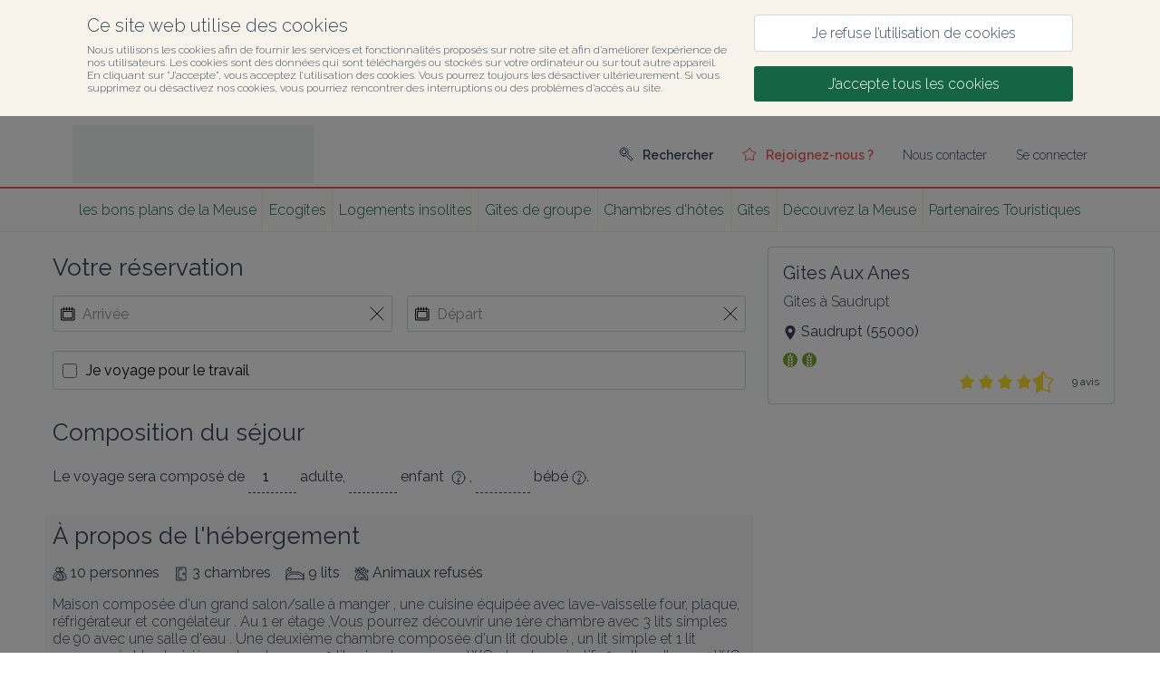

--- FILE ---
content_type: text/html; charset=utf-8
request_url: https://reservation.gites-de-meuse.fr/fr/reservation?roomReference=H55G024073&adults=1&nature=pa
body_size: 83948
content:
<!DOCTYPE html><html lang="fr" prefix="og: https://ogp.me/ns#"><head><meta charSet="utf-8"/><meta name="viewport" content="width=device-width, initial-scale=1.0"/><meta http-equiv="X-UA-Compatible" content="ie=edge"/><meta name="robots" content="noindex"/><meta name="googlebot" content="noindex"/><meta name="twitter:title" content="Location facile &gt; votre réservation en 1 clic"/><meta name="description" content="Réservation facile de votre hébergement en ligne. Notre équipe de Bar-le-Duc vous accompagne en cas de besoin | C’est simple et sécurisé."/><meta name="twitter:description" content="Réservation facile de votre hébergement en ligne. Notre équipe de Bar-le-Duc vous accompagne en cas de besoin | C’est simple et sécurisé."/><meta property="og:description" content="Réservation facile de votre hébergement en ligne. Notre équipe de Bar-le-Duc vous accompagne en cas de besoin | C’est simple et sécurisé."/><link rel="alternate" hrefLang="fr" href="https://gites-de-meuse.fr/fr/reservation?roomReference=H55G024073&amp;adults=1&amp;nature=pa"/><link rel="alternate" hrefLang="en" href="https://gites-de-meuse.fr/en/reservation?roomReference=H55G024073&amp;adults=1&amp;nature=pa"/><link href="//fonts.googleapis.com/css?family=Raleway:400,300,600" rel="stylesheet" type="text/css"/><link rel="preconnect dns-prefetch" href="https://api.cloudspire.io"/><meta name="apple-mobile-web-app-capable" content="yes"/><meta name="mobile-web-app-capable" content="yes"/><meta name="apple-mobile-web-app-status-bar-style" content="black"/><meta name="format-detection" content="telephone=no"/><link rel="apple-touch-icon" sizes="144x144" href="/favicons/gdf/apple-touch-icon.png?v=1.0.0"/><link rel="icon" type="image/png" href="/favicons/gdf/favicon-32x32.png?v=1.0.0" sizes="32x32"/><link rel="icon" type="image/png" href="/favicons/gdf/favicon-16x16.png?v=1.0.0" sizes="16x16"/><link rel="icon" type="image/png" href="/favicons/gdf/android-chrome-192x192.png?v=1.0.0" sizes="192x192"/><link rel="icon" type="image/png" href="/favicons/gdf/android-chrome-512x512.png?v=1.0.0" sizes="512x512"/><link rel="mask-icon" href="/favicons/gdf/safari-pinned-tab.svg?v=1.0.0" color="#156543"/><link rel="manifest" href="/favicons/gdf/manifest.json"/><meta name="msapplication-TileColor" content="#ffffff"/><meta name="msapplication-TileImage" content="/favicons/gdf/mstile-150x150.png?v=1.0.0"/><meta name="theme-color" content="#ffffff"/><link rel="shortcut icon" href="/favicons/gdf/favicon.ico"/><meta name="msapplication-config" content="/favicons/gdf/browserconfig.xml"/><title>Gîtes de France Meuse</title><meta name="next-head-count" content="30"/><style data-aphrodite="true">._e296pg{position:relative;}._1v5visd{position:absolute;top:0px;right:0px;bottom:0px;left:0px;background-color:rgba(0, 0, 0, .5);}._csbpkup{font-family:Raleway, sans-serif;color:#3A485F;text-decoration:none;}._14g7api{-webkit-box-flex:1;-ms-flex-positive:1;-webkit-box-direction:normal;-webkit-box-orient:vertical;display:-webkit-box;display:-moz-box;display:-ms-flexbox;display:-webkit-flex;display:flex;-webkit-flex-direction:column;-ms-flex-direction:column;flex-direction:column;min-width:250px;-webkit-flex-grow:1;flex-grow:1;}._139e5pii{-webkit-box-align:center;-ms-flex-align:center;-webkit-box-pack:justify;-ms-flex-pack:justify;-webkit-box-direction:normal;-webkit-box-orient:horizontal;display:-webkit-box;display:-moz-box;display:-ms-flexbox;display:-webkit-flex;display:flex;padding:0.5rem;height:3.125rem;overflow:hidden;width:100%;-webkit-flex-direction:row;-ms-flex-direction:row;flex-direction:row;-webkit-justify-content:space-between;justify-content:space-between;-webkit-align-items:center;align-items:center;background-color:#156543;}._1fvoirf{-webkit-box-flex:1;-ms-flex-positive:1;-webkit-box-direction:normal;-webkit-box-orient:vertical;display:-webkit-box;display:-moz-box;display:-ms-flexbox;display:-webkit-flex;display:flex;-webkit-flex-direction:column;-ms-flex-direction:column;flex-direction:column;-webkit-flex-grow:1;flex-grow:1;}._sn9bbs2{font-family:Raleway, sans-serif;color:#3A485F;cursor:pointer;}._1x7ww0d8{-webkit-box-align:center;-ms-flex-align:center;font-family:Raleway, sans-serif;color:#3A485F;display:-webkit-box;display:-moz-box;display:-ms-flexbox;display:-webkit-flex;display:flex;-webkit-align-items:center;align-items:center;font-size:0.875rem;}._14k0u3a{-webkit-box-direction:normal;-webkit-box-orient:vertical;display:-webkit-box;display:-moz-box;display:-ms-flexbox;display:-webkit-flex;display:flex;-webkit-flex-direction:column;-ms-flex-direction:column;flex-direction:column;min-width:min(100vw, 25rem);}._r9g1wp{font-family:Raleway, sans-serif;color:#3A485F;}._fex5j6e{display:block;font-size:1rem;width:100%;border:none;background-color:transparent;padding-left:0.5rem;padding-right:0.5rem;font-family:Raleway, sans-serif;color:#3A485F;}._fex5j6e:focus{outline:none;}._fex5j6e::placeholder{font-family:Raleway, sans-serif;color:#999999;}._1uzurwq{display:-webkit-box;display:-moz-box;display:-ms-flexbox;display:-webkit-flex;display:flex;font-size:1rem;background-color:#ffffff;border-color:#cfdadd;border-width:0.0625rem;border-style:solid;border-radius:0.1875rem;position:relative;}._1uzurwq:after{content:'';position:absolute;top:-1px;right:-1px;bottom:-1px;left:-1px;border-style:solid;border-color:transparent;border-width:2px;border-radius:0.1875rem;}._ikth2r{-webkit-box-align:center;-ms-flex-align:center;-webkit-box-flex:1;-ms-flex-positive:1;position:relative;-webkit-flex-grow:1;flex-grow:1;z-index:1;min-height:2.375rem;display:-webkit-box;display:-moz-box;display:-ms-flexbox;display:-webkit-flex;display:flex;-webkit-align-items:center;align-items:center;}._l191bj{display:-webkit-box;display:-moz-box;display:-ms-flexbox;display:-webkit-flex;display:flex;font-size:1rem;border-color:#cfdadd;border-width:0.0625rem;border-style:solid;border-radius:0.1875rem;position:relative;padding-top:0.6875rem;padding-bottom:0.6875rem;cursor:pointer;}._l191bj:after{content:'';position:absolute;top:-1px;right:-1px;bottom:-1px;left:-1px;border-style:solid;border-color:transparent;border-width:2px;border-radius:0.1875rem;}._rv4s4m{-webkit-box-align:center;-ms-flex-align:center;display:-webkit-box;display:-moz-box;display:-ms-flexbox;display:-webkit-flex;display:flex;width:100%;-webkit-align-items:center;align-items:center;}._13khaf1{width:1rem;height:1rem;margin-top:0px;margin-right:0px;margin-bottom:0px;margin-left:0.625rem;cursor:pointer;}._13khaf1:focus{outline:none;}._nvyu4km{padding-left:0.625rem;padding-right:0.625rem;-webkit-flex:1;-ms-flex:1 1 0%;flex:1;position:relative;z-index:1;font-family:Raleway, sans-serif;}._17d7lfy1{display:block;width:100%;border-radius:0.1875rem;text-align:center;padding-top:0.625rem;padding-bottom:0.625rem;padding-right:1rem;padding-left:1rem;cursor:pointer;font-size:1rem;-webkit-transition-property:background-color, color, border-color;-moz-transition-property:background-color, color, border-color;transition-property:background-color, color, border-color;-webkit-transition-duration:160ms;transition-duration:160ms;-webkit-transition-delay:0px;transition-delay:0px;-webkit-transition-timing-function:linear;transition-timing-function:linear;-webkit-user-select:none;-moz-user-select:none;-ms-user-select:none;user-select:none;border-style:solid;border-width:0.0625rem;text-decoration:none;font-family:Raleway, sans-serif;border-color:#F45D5C;background-color:#F45D5C;color:#ffffff;}._17d7lfy1:hover{border-color:#ffc1c0;background-color:#ffc1c0;}._17d7lfy1:active{border-color:#ffc1c0;background-color:#ffc1c0;}._13xlah4{cursor:pointer;}._1joc06t{-webkit-box-lines:multiple;display:-webkit-box;display:-moz-box;display:-ms-flexbox;display:-webkit-flex;display:flex;-webkit-flex-wrap:wrap;-ms-flex-wrap:wrap;flex-wrap:wrap;}._1wynrir6{-ms-grid-row-align:center;-ms-flex-item-align:center;-webkit-align-self:center;align-self:center;position:relative;z-index:1;margin-left:0.5rem;}._zcbdk67{-ms-grid-row-align:center;-ms-flex-item-align:center;-webkit-align-self:center;align-self:center;position:relative;z-index:1;margin-right:0.5rem;}._1mx8b0f7{border-style:dashed;border-top-width:0px;border-right-width:0px;border-bottom-width:1px;border-left-width:0px;font-size:1rem;padding-top:0.5rem;padding-bottom:0.5rem;max-width:3.75rem;text-align:center;border-color:#3A485F;font-family:Raleway, sans-serif;}._3z71hq0{-webkit-box-direction:normal;-webkit-box-orient:horizontal;display:-webkit-box;display:-moz-box;display:-ms-flexbox;display:-webkit-flex;display:flex;-webkit-flex-direction:row;-ms-flex-direction:row;flex-direction:row;font-family:Raleway, sans-serif;font-size:16px;color:#3A485F;}._1qfbtsv7{-webkit-box-lines:multiple;display:-webkit-inline-box;display:-moz-inline-box;display:-ms-inline-flexbox;display:-webkit-inline-flex;display:inline-flex;width:100%;-webkit-flex-wrap:wrap;-ms-flex-wrap:wrap;flex-wrap:wrap;}._ag1ry3d{-webkit-box-align:center;-ms-flex-align:center;-webkit-box-direction:normal;-webkit-box-orient:horizontal;display:-webkit-box;display:-moz-box;display:-ms-flexbox;display:-webkit-flex;display:flex;-webkit-flex-direction:row;-ms-flex-direction:row;flex-direction:row;-webkit-align-items:center;align-items:center;}._14ltsgl{height:2.5rem;}._7k2invo{-webkit-box-align:center;-ms-flex-align:center;-webkit-box-direction:normal;-webkit-box-orient:horizontal;-webkit-box-flex:1;-ms-flex-positive:1;display:-webkit-box;display:-moz-box;display:-ms-flexbox;display:-webkit-flex;display:flex;-webkit-flex-grow:1;flex-grow:1;margin-left:1rem;margin-top:0px;-webkit-flex-direction:row;-ms-flex-direction:row;flex-direction:row;-webkit-align-items:center;align-items:center;}._4cby9z4{font-family:Raleway, sans-serif;color:#3A485F;padding:0.625rem;}._67kiar4{font-family:Raleway, sans-serif;color:#3A485F;font-size:0.75rem;text-decoration:underline;}._1p1ib5m1{font-family:Raleway, sans-serif;color:#ffffff;}._12ffqokm{font-family:Raleway, sans-serif;color:#ffffff;font-size:1.25rem;}._4iignd{padding:2rem;border-style:solid;border-color:#CFDADD;border-width:0.0625rem;border-radius:1rem;text-align:center;}._1afjrhq{-webkit-box-direction:normal;-webkit-box-orient:vertical;display:-webkit-box;display:-moz-box;display:-ms-flexbox;display:-webkit-flex;display:flex;-webkit-flex-direction:column;-ms-flex-direction:column;flex-direction:column;gap:2rem;}._1nuam8g{-webkit-box-direction:normal;-webkit-box-orient:vertical;display:-webkit-box;display:-moz-box;display:-ms-flexbox;display:-webkit-flex;display:flex;-webkit-flex-direction:column;-ms-flex-direction:column;flex-direction:column;gap:.75rem;}._1wsxsom{width:7.5rem;height:7.5rem;}._tou7b3{font-size:1.5rem;}._11b3arg{-ms-grid-row-align:center;-ms-flex-item-align:center;font-family:inherit;border:0;background:none;font-size:inherit;cursor:pointer;-webkit-align-self:center;align-self:center;padding:0.75rem 1.5rem 0.75rem 1.5rem;background-color:#4B896F;border-radius:2rem;color:#FFFFFF;-webkit-transition:background-color 160ms linear 0ms;-moz-transition:background-color 160ms linear 0ms;transition:background-color 160ms linear 0ms;min-width:10rem;min-height:3rem;}._11b3arg:hover{background-color:#3A6B54;}._1bjy3pd{width:100%;height:0.0625rem;background-color:#CFDADD;}._11o35w1{font-size:0.875rem;}._13df1i6{-webkit-appearance:none;-moz-appearance:none;appearance:none;font-family:inherit;border:0;background:none;font-size:inherit;cursor:pointer;color:#2F7658;}._13df1i6:hover{text-decoration:underline;}._csbpku7{font-family:Raleway, sans-serif;color:#3A485F;text-decoration:none;}._1rf766g{-webkit-box-align:center;-ms-flex-align:center;-webkit-box-lines:multiple;display:-webkit-box;display:-moz-box;display:-ms-flexbox;display:-webkit-flex;display:flex;-webkit-flex-wrap:wrap;-ms-flex-wrap:wrap;flex-wrap:wrap;-webkit-align-items:center;align-items:center;gap:1rem;}._18nry3x{-webkit-box-align:center;-ms-flex-align:center;display:-webkit-box;display:-moz-box;display:-ms-flexbox;display:-webkit-flex;display:flex;-webkit-align-items:center;align-items:center;gap:1rem;width:100%;}._g0hz2t{-webkit-box-flex:1;-ms-flex-positive:1;-webkit-box-lines:multiple;-webkit-box-align:center;-ms-flex-align:center;display:-webkit-box;display:-moz-box;display:-ms-flexbox;display:-webkit-flex;display:flex;-webkit-align-items:center;align-items:center;gap:1rem;-webkit-flex-wrap:wrap;-ms-flex-wrap:wrap;flex-wrap:wrap;-webkit-flex-grow:1;flex-grow:1;}._19j7vib{line-height:0;display:-webkit-box;display:-moz-box;display:-ms-flexbox;display:-webkit-flex;display:flex;}._1ak77qe{margin-right:0.3125rem;}._1pjiusc8{margin-right:0px;}._1020u8db{-webkit-box-direction:normal;-webkit-box-orient:horizontal;font-family:Raleway, sans-serif;font-size:16px;color:#3A485F;display:-webkit-inline-box;display:-moz-inline-box;display:-ms-inline-flexbox;display:-webkit-inline-flex;display:inline-flex;-webkit-flex-direction:row;-ms-flex-direction:row;flex-direction:row;}._1d0peeh{font-size:0.75rem;}._kgj3d7{-webkit-box-direction:normal;-webkit-box-orient:horizontal;-webkit-box-align:center;-ms-flex-align:center;display:-webkit-box;display:-moz-box;display:-ms-flexbox;display:-webkit-flex;display:flex;-webkit-align-items:center;align-items:center;-webkit-flex-direction:row;-ms-flex-direction:row;flex-direction:row;color:#FFDF2F;font-size:1em;}._1agcwq{margin-right:0.3125em;line-height:0;font-size:1em;}._1flfy7vg{line-height:0;font-size:1em;margin-right:0.5rem;-webkit-transform:scale(1.5);-ms-transform:scale(1.5);transform:scale(1.5);}._1nm8ol{border-style:solid;border-top-width:0px;border-right-width:0px;border-bottom-width:0.0625rem;border-left-width:0px;}._uvox7ea{-webkit-box-direction:normal;-webkit-box-orient:vertical;display:-webkit-box;display:-moz-box;display:-ms-flexbox;display:-webkit-flex;display:flex;-webkit-flex-direction:column;-ms-flex-direction:column;flex-direction:column;margin-top:0px;margin-right:auto;margin-bottom:0px;margin-left:auto;max-width:120rem;width:100%;padding-top:0px;padding-right:5em;padding-bottom:0px;padding-left:5em;}._1rrfo14s{font-family:Raleway, sans-serif;color:#3A485F;font-size:0.75rem;white-space:pre-line;}</style><link rel="preload" href="/_next/static/css/fdf5084f9fe418e4.css" as="style"/><link rel="stylesheet" href="/_next/static/css/fdf5084f9fe418e4.css" data-n-g=""/><noscript data-n-css=""></noscript><script defer="" nomodule="" src="/_next/static/chunks/polyfills-42372ed130431b0a.js"></script><script defer="" src="/_next/static/chunks/7674.6857f8646984151d.js"></script><script src="/_next/static/chunks/webpack-e69ce60cd1f25074.js" defer=""></script><script src="/_next/static/chunks/framework-978a6051e6d0c57a.js" defer=""></script><script src="/_next/static/chunks/main-8578e62aff227c83.js" defer=""></script><script src="/_next/static/chunks/pages/_app-3a4f852a79dd7cdc.js" defer=""></script><script src="/_next/static/chunks/6207-74537770aebe23b5.js" defer=""></script><script src="/_next/static/chunks/5626-65bb53a768123fb7.js" defer=""></script><script src="/_next/static/chunks/1863-2fb308d4a56ac7d5.js" defer=""></script><script src="/_next/static/chunks/5364-ba91877ab501deb9.js" defer=""></script><script src="/_next/static/chunks/6021-b54e49bb097a7c85.js" defer=""></script><script src="/_next/static/chunks/1140-33ec790bb66ecfc9.js" defer=""></script><script src="/_next/static/chunks/pages/reservation/%5B%5B...reference%5D%5D-db8b43287d7687a3.js" defer=""></script><script src="/_next/static/vjUR-opWQw34GhXn9p0d-/_buildManifest.js" defer=""></script><script src="/_next/static/vjUR-opWQw34GhXn9p0d-/_ssgManifest.js" defer=""></script><style id="react-native-stylesheet">[stylesheet-group="0"]{}
html{-ms-text-size-adjust:100%;-webkit-text-size-adjust:100%;-webkit-tap-highlight-color:rgba(0,0,0,0);}
body{margin:0;}
button::-moz-focus-inner,input::-moz-focus-inner{border:0;padding:0;}
input::-webkit-search-cancel-button,input::-webkit-search-decoration,input::-webkit-search-results-button,input::-webkit-search-results-decoration{display:none;}
[stylesheet-group="0.1"]{}
:focus:not([data-focusvisible-polyfill]){outline: none;}
[stylesheet-group="0.5"]{}
.css-4rbku5{background-color:rgba(0,0,0,0.00);color:inherit;font:inherit;list-style:none;margin-bottom:0px;margin-left:0px;margin-right:0px;margin-top:0px;text-align:inherit;text-decoration:none;}
.css-18t94o4{cursor:pointer;}
[stylesheet-group="1"]{}
.css-1dbjc4n{-ms-flex-align:stretch;-ms-flex-direction:column;-ms-flex-negative:0;-ms-flex-preferred-size:auto;-webkit-align-items:stretch;-webkit-box-align:stretch;-webkit-box-direction:normal;-webkit-box-orient:vertical;-webkit-flex-basis:auto;-webkit-flex-direction:column;-webkit-flex-shrink:0;align-items:stretch;border:0 solid black;box-sizing:border-box;display:-webkit-box;display:-moz-box;display:-ms-flexbox;display:-webkit-flex;display:flex;flex-basis:auto;flex-direction:column;flex-shrink:0;margin-bottom:0px;margin-left:0px;margin-right:0px;margin-top:0px;min-height:0px;min-width:0px;padding-bottom:0px;padding-left:0px;padding-right:0px;padding-top:0px;position:relative;z-index:0;}
.css-901oao{border:0 solid black;box-sizing:border-box;color:rgba(0,0,0,1.00);display:inline;font:14px -apple-system,BlinkMacSystemFont,"Segoe UI",Roboto,Helvetica,Arial,sans-serif;margin-bottom:0px;margin-left:0px;margin-right:0px;margin-top:0px;padding-bottom:0px;padding-left:0px;padding-right:0px;padding-top:0px;white-space:pre-wrap;word-wrap:break-word;}
.css-16my406{color:inherit;font:inherit;white-space:inherit;}
.css-1hf3ou5{max-width:100%;overflow-x:hidden;overflow-y:hidden;text-overflow:ellipsis;white-space:nowrap;word-wrap:normal;}
[stylesheet-group="2"]{}
.r-6koalj{display:-webkit-box;display:-moz-box;display:-ms-flexbox;display:-webkit-flex;display:flex;}
.r-xoduu5{display:-webkit-inline-box;display:-moz-inline-box;display:-ms-inline-flexbox;display:-webkit-inline-flex;display:inline-flex;}
.r-1rqu53g{padding-bottom:1rem;padding-left:1rem;padding-right:1rem;padding-top:1rem;}
.r-1nvqacg{border-bottom-color:currentColor;border-left-color:currentColor;border-right-color:currentColor;border-top-color:currentColor;}
.r-cdmcib{border-bottom-left-radius:3px;border-bottom-right-radius:3px;border-top-left-radius:3px;border-top-right-radius:3px;}
.r-1phboty{border-bottom-style:solid;border-left-style:solid;border-right-style:solid;border-top-style:solid;}
.r-crgep1{margin-bottom:0px;margin-left:0px;margin-right:0px;margin-top:0px;}
.r-1p1aoxa{border-bottom-color:rgba(207,218,221,1.00);border-left-color:rgba(207,218,221,1.00);border-right-color:rgba(207,218,221,1.00);border-top-color:rgba(207,218,221,1.00);}
.r-1tvi1oy{border-bottom-width:0.0625em;border-left-width:0.0625em;border-right-width:0.0625em;border-top-width:0.0625em;}
.r-1d9yedq{-ms-flex:0 1 0%;-webkit-flex:0;flex:0;}
.r-1udh08x{overflow-x:hidden;overflow-y:hidden;}
.r-2kw0pe{border-bottom-color:rgba(0,0,0,0.25);border-left-color:rgba(0,0,0,0.25);border-right-color:rgba(0,0,0,0.25);border-top-color:rgba(0,0,0,0.25);}
.r-1n0563q{padding-bottom:1em;padding-left:1em;padding-right:1em;padding-top:1em;}
.r-13qqso7{border-bottom-color:rgba(0,0,0,0.75);border-left-color:rgba(0,0,0,0.75);border-right-color:rgba(0,0,0,0.75);border-top-color:rgba(0,0,0,0.75);}
.r-es3u2l{padding-bottom:0.5rem;padding-left:0.5rem;padding-right:0.5rem;padding-top:0.5rem;}
.r-hvic4v{display:none;}
.r-1kgyasy{border-bottom-color:rgba(59,89,152,1.00);border-left-color:rgba(59,89,152,1.00);border-right-color:rgba(59,89,152,1.00);border-top-color:rgba(59,89,152,1.00);}
.r-ieixw{border-bottom-left-radius:50%;border-bottom-right-radius:50%;border-top-left-radius:50%;border-top-right-radius:50%;}
.r-1nt422r{border-bottom-color:rgba(225,48,108,1.00);border-left-color:rgba(225,48,108,1.00);border-right-color:rgba(225,48,108,1.00);border-top-color:rgba(225,48,108,1.00);}
.r-1xc7w19{border-bottom-color:rgba(0,0,0,1.00);border-left-color:rgba(0,0,0,1.00);border-right-color:rgba(0,0,0,1.00);border-top-color:rgba(0,0,0,1.00);}
[stylesheet-group="2.2"]{}
.r-1wu9wqi{background-color:rgba(248,243,234,1.00);}
.r-1cnudjm{color:rgba(58,72,95,1.00);}
.r-1cd184w{font-family:Raleway, sans-serif;}
.r-bzi31h{font-size:1em;}
.r-1od2jal{font-weight:300;}
.r-cygvgh{font-size:1rem;}
.r-1pi2tsx{height:100%;}
.r-13qz1uu{width:100%;}
.r-eqz5dr{-ms-flex-direction:column;-webkit-box-direction:normal;-webkit-box-orient:vertical;-webkit-flex-direction:column;flex-direction:column;}
.r-p1pxzi{margin-bottom:0px;}
.r-1jj8364{margin-left:auto;}
.r-lchren{margin-right:auto;}
.r-1mnahxq{margin-top:0px;}
.r-fd6500{width:73.75rem;}
.r-i3bwet{max-width:120rem;}
.r-1mdbw0j{padding-bottom:0px;}
.r-262qv6{padding-left:5em;}
.r-1eb0gtm{padding-right:5em;}
.r-wk8lta{padding-top:0px;}
.r-18u37iz{-ms-flex-direction:row;-webkit-box-direction:normal;-webkit-box-orient:horizontal;-webkit-flex-direction:row;flex-direction:row;}
.r-1w6e6rj{-ms-flex-wrap:wrap;-webkit-box-lines:multiple;-webkit-flex-wrap:wrap;flex-wrap:wrap;}
.r-h3g9h0{margin-bottom:-0.5rem;}
.r-15sfz5d{margin-left:-0.5rem;}
.r-1eam9lr{margin-right:-0.5rem;}
.r-1lxaxcs{margin-top:-0.5rem;}
.r-1llxktm{margin-left:0%;}
.r-o7k8zt{padding-bottom:0.5rem;}
.r-1pzp21b{padding-left:0.5rem;}
.r-1wkhzzn{padding-right:0.5rem;}
.r-hg93c8{padding-top:0.5rem;}
.r-1k98ly3{margin-bottom:0.5rem;}
.r-17s6mgv{-ms-flex-pack:end;-webkit-box-pack:end;-webkit-justify-content:flex-end;justify-content:flex-end;}
.r-1awozwy{-ms-flex-align:center;-webkit-align-items:center;-webkit-box-align:center;align-items:center;}
.r-197dum3{font-size:0.5rem;}
.r-1t7h5s2{margin-bottom:0rem;}
.r-1j4pnjg{margin-left:0rem;}
.r-11qbdv7{margin-right:0rem;}
.r-1zc27i{margin-top:0.5rem;}
.r-1ykx8fy{padding-bottom:0rem;}
.r-s8fiae{padding-left:0rem;}
.r-10r9kl5{padding-right:0rem;}
.r-1hbftb0{padding-top:0rem;}
.r-t5to09{margin-bottom:1rem;}
.r-eafdt9{-webkit-transition-duration:0.15s;transition-duration:0.15s;}
.r-1i6wzkk{-moz-transition-property:opacity;-webkit-transition-property:opacity;transition-property:opacity;}
.r-lrvibr{-moz-user-select:none;-ms-user-select:none;-webkit-user-select:none;user-select:none;}
.r-1loqt21{cursor:pointer;}
.r-1otgn73{-ms-touch-action:manipulation;touch-action:manipulation;}
.r-14lw9ot{background-color:rgba(255,255,255,1.00);}
.r-dnmrzs{max-width:100%;}
.r-1sazc84{padding-bottom:.625em;}
.r-fei8gw{padding-left:1.25em;}
.r-101zgwl{padding-right:1.25em;}
.r-oa1lfk{padding-top:.625em;}
.r-bnwqim{position:relative;}
.r-q4m81j{text-align:center;}
.r-ckulco{vertical-align:auto;}
.r-13wfysu{-webkit-text-decoration-line:none;text-decoration-line:none;}
.r-1g0eo7o{background-color:rgba(21,101,67,1.00);}
.r-jwli3a{color:rgba(255,255,255,1.00);}
.r-rull8r{border-bottom-style:solid;}
.r-vmn4p{border-bottom-width:0.125rem;}
.r-1omma8c{height:5rem;}
.r-cbmeys{padding-bottom:0.625rem;}
.r-gy4na3{padding-left:0px;}
.r-9aemit{padding-right:0px;}
.r-1m3qae9{padding-top:0.625rem;}
.r-1wtj0ep{-ms-flex-pack:justify;-webkit-box-pack:justify;-webkit-justify-content:space-between;justify-content:space-between;}
.r-1jwswpw{padding-bottom:24.06015037593985%;}
.r-1p0dtai{bottom:0px;}
.r-1d2f490{left:0px;}
.r-u8s1d{position:absolute;}
.r-zchlnj{right:0px;}
.r-ipm5af{top:0px;}
.r-1mlwlqe{-ms-flex-preferred-size:auto;-webkit-flex-basis:auto;flex-basis:auto;}
.r-417010{z-index:0;}
.r-1niwhzg{background-color:rgba(0,0,0,0.00);}
.r-vvn4in{background-position:center;}
.r-u6sd8q{background-repeat:no-repeat;}
.r-4gszlv{background-size:cover;}
.r-1wyyakw{z-index:-1;}
.r-ehq7j7{background-size:contain;}
.r-1atpuzl{gap:1rem;}
.r-pm9dpa{max-height:100%;}
.r-184en5c{z-index:1;}
.r-j5r91h{padding-bottom:1em;}
.r-4n7etb{padding-top:1em;}
.r-1xaa6x2{border-left-width:0.0625rem;}
.r-m9n7ob{border-right-width:0.0625rem;}
.r-1clcaoc{border-top-left-radius:0.25rem;}
.r-x22zwo{border-top-right-radius:0.25rem;}
.r-1ymda8y{border-top-width:0.0625rem;}
.r-1wbh5a2{-ms-flex-negative:1;-webkit-flex-shrink:1;flex-shrink:1;}
.r-1777fci{-ms-flex-pack:center;-webkit-box-pack:center;-webkit-justify-content:center;justify-content:center;}
.r-8maeil{border-bottom-left-radius:0.25rem;}
.r-c41hya{border-bottom-right-radius:0.25rem;}
.r-16g93kw{border-bottom-width:0.0625rem;}
.r-h7gdob{color:currentColor;}
.r-1ollk31{font-size:1.25em;}
.r-ndvcnb{border-bottom-width:0px;}
.r-gxnn5r{border-left-width:0px;}
.r-fnigne{border-right-width:0px;}
.r-5kkj8d{border-top-width:1px;}
.r-tk9ter{margin-top:.625em;}
.r-1tfa2h4{margin-top:1rem;}
.r-izlb62{margin-bottom:0.3125rem;}
.r-fj2gcs{font-size:1.625rem;}
.r-majxgm{font-weight:500;}
.r-rtkuum{margin-bottom:undefinedrem;}
.r-hfvyuf{cursor:help;}
.r-qvk6io{line-height:0px;}
.r-1r11ck1{font-size:0.75rem;}
.r-fdukfo{margin-right:1rem;}
.r-61z16t{margin-right:0px;}
.r-za0upv{color:rgba(21,101,67,1.00);}
.r-djgu52{color:rgba(102,102,102,1.00);}
.r-wxiqnk{font-size:0.875em;}
.r-lz9302{margin-top:0.625rem;}
.r-pq0sgo{margin-top:0.875rem;}
.r-obd0qt{-ms-flex-align:end;-webkit-align-items:flex-end;-webkit-box-align:end;align-items:flex-end;}
.r-13yce4e{border-top-width:0px;}
.r-zyhucb{color:rgba(117,117,117,1.00);}
.r-2a3a3o{width:3.75rem;}
.r-6i6nh6{padding-bottom:100%;}
.r-1ro0kt6{-ms-flex-preferred-size:0%;-webkit-flex-basis:0%;flex-basis:0%;}
.r-16y2uox{-ms-flex-positive:1;-webkit-box-flex:1;-webkit-flex-grow:1;flex-grow:1;}
.r-1q142lx{-ms-flex-negative:0;-webkit-flex-shrink:0;flex-shrink:0;}
.r-1hbk798{margin-top:0.3125rem;}
.r-q2dndk{border-top-color:rgba(244,93,92,1.00);}
.r-1jxfwug{border-top-width:2px;}
.r-93346z{margin-right:1.25em;}
.r-1t61xx0{height:2.5em;}
.r-1sh0tad{width:2.5em;}
.r-chhx2b{border-bottom-width:0.1em;}
.r-13r3gsk{border-left-width:0.1em;}
.r-f36in7{border-right-width:0.1em;}
.r-up4mic{border-top-width:0.1em;}
.r-fhhzb4{color:rgba(59,89,152,1.00);}
.r-8hx9q{color:rgba(225,48,108,1.00);}
.r-cqee49{color:rgba(0,0,0,1.00);}
.r-1habvwh{-ms-flex-align:start;-webkit-align-items:flex-start;-webkit-box-align:start;align-items:flex-start;}
.r-1h0z5md{-ms-flex-pack:start;-webkit-box-pack:start;-webkit-justify-content:flex-start;justify-content:flex-start;}
.r-ink0q6{font-size:0.8em;}
.r-11wrixw{margin-left:0px;}
.r-19ptra4{margin-bottom:0.625rem;}</style></head><body><div id="__next"><div style="position:fixed;top:0;left:0;right:0;height:2px;z-index:99"></div><div><div><div class="css-1dbjc4n r-1wu9wqi"><div dir="auto" class="css-901oao r-1cnudjm r-6koalj r-1cd184w r-cygvgh r-1od2jal r-1pi2tsx r-13qz1uu"><div class="css-1dbjc4n r-6koalj r-1pi2tsx r-13qz1uu"><div class="css-1dbjc4n r-xoduu5"><div class="css-1dbjc4n r-xoduu5 r-eqz5dr r-p1pxzi r-1jj8364 r-lchren r-1mnahxq r-i3bwet r-1mdbw0j r-262qv6 r-1eb0gtm r-wk8lta r-13qz1uu"><div class="css-1dbjc4n r-xoduu5 r-1rqu53g"><div class="css-1dbjc4n r-xoduu5"><div class="css-1dbjc4n r-xoduu5 r-18u37iz r-1w6e6rj r-h3g9h0 r-15sfz5d r-1eam9lr r-1lxaxcs"><div class="css-1dbjc4n r-6koalj r-1llxktm r-o7k8zt r-1pzp21b r-1wkhzzn r-hg93c8 r-13qz1uu"><div class="css-1dbjc4n r-xoduu5"><div class="css-1dbjc4n r-xoduu5 r-1k98ly3"><span class="css-901oao css-16my406 r-1cnudjm r-1cd184w r-1od2jal" style="font-size:1.25rem">Ce site web utilise des cookies</span></div><div class="css-1dbjc4n r-xoduu5 r-p1pxzi"><div class="css-1dbjc4n r-xoduu5"><div class="css-1dbjc4n r-xoduu5 r-18u37iz r-17s6mgv"><div tabindex="0" class="css-1dbjc4n r-1awozwy r-xoduu5 r-18u37iz"><span class="css-901oao css-16my406 r-1cnudjm r-1cd184w r-bzi31h r-1od2jal">En savoir plus </span><span class="css-901oao css-16my406 r-1cnudjm r-1cd184w r-197dum3 r-1od2jal"><svg style="display:inline-block;fill:currentColor;position:relative;width:auto;height:1em;user-select:none;overflow:hidden;vertical-align:text-bottom;stroke-linejoin:round;stroke-linecap:round" viewBox="0 0 27 16" preserveAspectRatio="xMinYMid meet"><g><path d="M26.55.571C26.213.229 25.764 0 25.312 0H1.688C1.237 0 .789.229.45.571.112.914 0 1.373 0 1.829c0 .457.112.8.45 1.143l11.812 12.457c.339.342.788.571 1.238.571.451 0 .9-.229 1.237-.571L26.55 2.972c.339-.344.45-.686.45-1.143 0-.456-.111-.915-.45-1.258z"></path></g></svg></span></div></div><div class="css-1dbjc4n r-xoduu5 r-1t7h5s2 r-1j4pnjg r-11qbdv7 r-1zc27i r-1ykx8fy r-s8fiae r-10r9kl5 r-1hbftb0"></div></div></div></div></div><div class="css-1dbjc4n r-6koalj r-1llxktm r-o7k8zt r-1pzp21b r-1wkhzzn r-hg93c8 r-13qz1uu"><div class="css-1dbjc4n r-xoduu5"><div class="css-1dbjc4n r-xoduu5 r-t5to09"><div aria-label="Je refuse l’utilisation de cookies" tabindex="0" class="css-1dbjc4n r-14lw9ot r-1p1aoxa r-cdmcib r-1phboty r-1tvi1oy r-1loqt21 r-xoduu5 r-crgep1 r-dnmrzs r-1sazc84 r-fei8gw r-101zgwl r-oa1lfk r-bnwqim r-1otgn73 r-1i6wzkk r-lrvibr" style="transition-duration:0s;-webkit-transition-duration:0s"><span class="css-901oao css-16my406 r-1cnudjm r-1loqt21 r-1cd184w r-cygvgh r-1od2jal r-q4m81j r-ckulco r-13wfysu">Je refuse l’utilisation de cookies</span></div></div><div class="css-1dbjc4n r-xoduu5 r-p1pxzi"><div aria-label="J’accepte tous les cookies" tabindex="0" class="css-1dbjc4n r-1g0eo7o r-1nvqacg r-cdmcib r-1phboty r-1loqt21 r-xoduu5 r-crgep1 r-dnmrzs r-1sazc84 r-fei8gw r-101zgwl r-oa1lfk r-bnwqim r-1otgn73 r-1i6wzkk r-lrvibr" style="transition-duration:0s;-webkit-transition-duration:0s"><span class="css-901oao css-16my406 r-jwli3a r-1loqt21 r-1cd184w r-cygvgh r-1od2jal r-q4m81j r-ckulco r-13wfysu">J’accepte tous les cookies</span></div></div></div></div></div></div></div></div></div></div></div></div></div><div class="_e296pg"><div class="css-1dbjc4n"><header role="banner" class="css-1dbjc4n r-14lw9ot r-rull8r r-vmn4p r-1omma8c r-cbmeys r-gy4na3 r-9aemit r-1m3qae9" style="border-bottom-color:rgba(244,93,92,1.00)"><div class="css-1dbjc4n"><div class="css-1dbjc4n r-1awozwy r-18u37iz r-1pi2tsx r-1wtj0ep r-p1pxzi r-1jj8364 r-lchren r-1mnahxq r-i3bwet r-1mdbw0j r-262qv6 r-1eb0gtm r-wk8lta r-13qz1uu"><div class="css-1dbjc4n r-1d9yedq"><a href="https://www.gites-de-meuse.fr" title="Accueil Gîtes de France Meuse" class="_csbpkup"><div class="css-1dbjc4n" style="width:266px"><div class="css-1dbjc4n r-1udh08x r-bnwqim"><div class="css-1dbjc4n r-1jwswpw"></div><div class="css-1dbjc4n r-1p0dtai r-1pi2tsx r-1d2f490 r-u8s1d r-zchlnj r-ipm5af"><div class="css-1dbjc4n r-1pi2tsx r-bnwqim r-13qz1uu"><div aria-label="Logo Gîtes de France Meuse" class="css-1dbjc4n r-1mlwlqe r-1pi2tsx r-1udh08x r-13qz1uu r-417010" style="opacity:0"><div class="css-1dbjc4n r-1niwhzg r-vvn4in r-u6sd8q r-ehq7j7 r-1p0dtai r-1pi2tsx r-1d2f490 r-u8s1d r-zchlnj r-ipm5af r-13qz1uu r-1wyyakw"></div></div></div></div></div></div></a></div><div class="css-1dbjc4n r-1awozwy r-6koalj r-18u37iz r-1atpuzl"><div class="css-1dbjc4n"><div><div role="button" aria-label="Menu" aria-expanded="false" aria-pressed="false" aria-haspopup="true" class="_sn9bbs2"><div class="_1x7ww0d8"><svg style="display:inline-block;stroke:currentColor;position:relative;width:auto;height:1em;user-select:none;overflow:hidden;vertical-align:text-bottom;stroke-linejoin:round;stroke-linecap:round" viewBox="0 0 21 16" preserveAspectRatio="xMinYMid meet"><g><g fill="none" fill-rule="evenodd"><path d="M1 1h19M1 15h19M1 8h19"></path></g></g></svg> <!-- -->Menu</div></div></div></div></div></div></div></header></div><div class="css-1dbjc4n"></div><div class="css-1dbjc4n" style="flex:1;-ms-flex:1 1 0%;-webkit-flex:1"><div aria-modal="false" role="dialog" tabindex="0" class="css-1dbjc4n r-1awozwy r-1p0dtai r-hvic4v r-1777fci r-1d2f490 r-zchlnj r-ipm5af r-184en5c" style="background-color:rgba(0,0,0,0.65);min-height:0px;opacity:0;overflow-x:auto;overflow-y:auto;position:fixed"><div class="css-1dbjc4n r-pm9dpa r-dnmrzs"><div dir="auto" class="css-901oao r-1cnudjm r-6koalj r-1cd184w r-cygvgh r-1od2jal r-1pi2tsx r-13qz1uu"><div class="css-1dbjc4n r-6koalj r-1pi2tsx r-13qz1uu"><div class="css-1dbjc4n r-xoduu5 r-pm9dpa r-dnmrzs r-184en5c"><div class="css-1dbjc4n r-xoduu5 r-j5r91h r-4n7etb r-bnwqim r-13qz1uu" style="max-width:56.25em"><div class="css-1dbjc4n r-1g0eo7o r-2kw0pe r-1xaa6x2 r-m9n7ob r-1clcaoc r-x22zwo r-1ymda8y r-xoduu5 r-1n0563q r-13qz1uu"><div class="css-1dbjc4n r-xoduu5 r-18u37iz r-1wtj0ep"><div class="css-1dbjc4n r-xoduu5 r-1wbh5a2 r-1777fci"></div><div tabindex="0" class="css-1dbjc4n r-ieixw r-1phboty r-1loqt21 r-xoduu5" style="align-self:baseline;background-color:rgba(0,0,0,1.00);border-top-color:rgba(255,255,255,1.00);border-right-color:rgba(255,255,255,1.00);border-bottom-color:rgba(255,255,255,1.00);border-left-color:rgba(255,255,255,1.00);border-top-width:0.125em;border-right-width:0.125em;border-bottom-width:0.125em;border-left-width:0.125em;margin-left:1em;padding-top:.5em;padding-right:.5em;padding-bottom:.5em;padding-left:.5em;-ms-flex-item-align:baseline;-webkit-align-self:baseline"><div class="css-1dbjc4n r-jwli3a r-xoduu5" style="line-height:1em"><svg style="display:inline-block;stroke:currentColor;position:relative;width:auto;height:1em;user-select:none;overflow:hidden;vertical-align:text-bottom;stroke-linejoin:round;stroke-linecap:round" viewBox="0 0 16 16" preserveAspectRatio="xMinYMid meet"><g><g fill="none" fill-rule="evenodd"><path d="m1 1 14 14M1 15 15 1"></path></g></g></svg></div></div></div></div><div class="css-1dbjc4n r-14lw9ot r-8maeil r-c41hya r-16g93kw r-13qqso7 r-1xaa6x2 r-m9n7ob r-1phboty r-xoduu5 r-1udh08x"><div class="css-1dbjc4n r-xoduu5 r-1n0563q"><div class="css-1dbjc4n r-xoduu5"><div class="css-1dbjc4n r-xoduu5"><span class="css-901oao css-16my406 r-1cnudjm r-1cd184w r-cygvgh r-1od2jal"><div class="css-1dbjc4n r-6koalj"><h1 aria-level="1" role="heading" class="css-4rbku5 css-901oao css-16my406 r-h7gdob r-1cd184w r-1ollk31 r-1od2jal">Connexion</h1><div aria-hidden="true" class="css-1dbjc4n r-ndvcnb r-1nvqacg r-gxnn5r r-fnigne r-1phboty r-5kkj8d r-xoduu5 r-tk9ter"></div></div></span></div></div><div class="css-1dbjc4n r-xoduu5 r-1t7h5s2 r-1j4pnjg r-11qbdv7 r-1zc27i r-1ykx8fy r-s8fiae r-10r9kl5 r-1hbftb0"></div><form method="POST" action="."><div class="_14k0u3a"><div class="_r9g1wp">Veuillez saisir vos identifiants de connexion</div><div class="css-1dbjc4n r-xoduu5 r-1t7h5s2 r-1j4pnjg r-11qbdv7 r-1tfa2h4 r-1ykx8fy r-s8fiae r-10r9kl5 r-1hbftb0"></div><label class="css-1dbjc4n r-xoduu5"><div class="css-1dbjc4n r-xoduu5"><div class="css-1dbjc4n r-xoduu5 r-izlb62"><label class="_1uzurwq" for="userAuthentificationUsername"><div class="_ikth2r"><input name="username" type="text" id="userAuthentificationUsername" class="_fex5j6e" placeholder="Votre adresse e-mail" aria-label="Votre adresse e-mail" title="Votre adresse e-mail" value=""/></div></label></div></div></label><div class="css-1dbjc4n r-xoduu5 r-1t7h5s2 r-1j4pnjg r-11qbdv7 r-1zc27i r-1ykx8fy r-s8fiae r-10r9kl5 r-1hbftb0"></div><label class="css-1dbjc4n r-xoduu5"><div class="css-1dbjc4n r-xoduu5"><div class="css-1dbjc4n r-xoduu5 r-izlb62"><label class="_1uzurwq" for="userAuthentificationPassword"><div class="_ikth2r"><input name="password" type="password" id="userAuthentificationPassword" class="_fex5j6e" placeholder="Votre mot de passe" aria-label="Votre mot de passe" title="Votre mot de passe" value=""/></div></label></div></div></label><div class="css-1dbjc4n r-xoduu5 r-1t7h5s2 r-1j4pnjg r-11qbdv7 r-1zc27i r-1ykx8fy r-s8fiae r-10r9kl5 r-1hbftb0"></div><label tabindex="0" class="_l191bj" for="userAuthentificationRemember" title="Se souvenir de moi" aria-label="Se souvenir de moi"><div class="_rv4s4m"><input id="userAuthentificationRemember" type="checkbox" name="remember" class="_13khaf1" tabindex="-1" value="1"/><div class="_nvyu4km">Se souvenir de moi</div></div></label><div class="css-1dbjc4n r-xoduu5 r-1t7h5s2 r-1j4pnjg r-11qbdv7 r-1tfa2h4 r-1ykx8fy r-s8fiae r-10r9kl5 r-1hbftb0"></div><button type="submit" role="button" tabindex="0" class="_17d7lfy1" aria-disabled="false">Se connecter</button><div class="css-1dbjc4n r-xoduu5 r-1t7h5s2 r-1j4pnjg r-11qbdv7 r-1zc27i r-1ykx8fy r-s8fiae r-10r9kl5 r-1hbftb0"></div><a href="https://mon-espace.gites-de-meuse.fr/fr/auth/recover" class="_csbpkup"><div class="_r9g1wp">Mot de passe oublié</div></a></div></form></div></div></div></div></div></div></div></div><div class="css-1dbjc4n r-bnwqim r-13qz1uu"><div class="css-1dbjc4n" style="opacity:1"><form action="."><div class="css-1dbjc4n"><div class="css-1dbjc4n r-eqz5dr r-p1pxzi r-1jj8364 r-lchren r-1mnahxq r-fd6500"><div class="css-1dbjc4n r-1t7h5s2 r-1j4pnjg r-11qbdv7 r-1tfa2h4 r-1ykx8fy r-s8fiae r-10r9kl5 r-1hbftb0"></div><div class="css-1dbjc4n"><div class="css-1dbjc4n r-18u37iz r-1w6e6rj r-h3g9h0 r-15sfz5d r-1eam9lr r-1lxaxcs"><div class="css-1dbjc4n r-6koalj r-1llxktm r-o7k8zt r-1pzp21b r-1wkhzzn r-hg93c8 r-13qz1uu"><div class="css-1dbjc4n r-14lw9ot r-es3u2l"><div class="css-1dbjc4n"><div class="css-1dbjc4n"><div dir="auto" class="css-901oao r-1cnudjm r-1cd184w r-cygvgh r-1od2jal"><div class="css-1dbjc4n r-6koalj"><h2 aria-level="2" role="heading" class="css-4rbku5 css-901oao css-16my406 r-h7gdob r-1cd184w r-fj2gcs r-majxgm">Votre réservation</h2></div></div></div></div><div class="css-1dbjc4n r-1t7h5s2 r-1j4pnjg r-11qbdv7 r-1tfa2h4 r-1ykx8fy r-s8fiae r-10r9kl5 r-1hbftb0"></div><div class="css-1dbjc4n"><div class="css-1dbjc4n r-18u37iz r-1w6e6rj r-h3g9h0 r-15sfz5d r-1eam9lr r-1lxaxcs"><div class="css-1dbjc4n r-6koalj r-1llxktm r-o7k8zt r-1pzp21b r-1wkhzzn r-hg93c8 r-13qz1uu"><div><div class="css-1dbjc4n r-rtkuum"><div><div class="_1joc06t" style="margin-left:-0.5rem;margin-right:-0.5rem;margin-top:-0.5rem;margin-bottom:-0.5rem"><div class="_3hmsj" style="width:50%;padding-left:0.5rem;padding-right:0.5rem;padding-top:0.5rem;padding-bottom:0.5rem"><div class="css-1dbjc4n"><div class="css-1dbjc4n r-izlb62"><label class="_1uzurwq" for="formCheckin"><div class="_1wynrir6"><svg style="display:inline-block;stroke:currentColor;position:relative;width:auto;height:1em;user-select:none;overflow:hidden;vertical-align:text-bottom;stroke-linejoin:round;stroke-linecap:round" viewBox="0 0 16 16" preserveAspectRatio="xMinYMid meet"><g><g fill="none" fill-rule="evenodd"><path d="M1 3h14v12H1z"></path><path d="M3 5.5h10V13H3zM3.5 1v2.996M6.5 1v2.996M9.5 1v2.996M12.5 1v2.996"></path></g></g></svg></div><div class="_ikth2r"><input name="checkin" type="text" id="formCheckin" class="_fex5j6e" readonly="" required="" placeholder="Arrivée" aria-label="Arrivée" title="Arrivée" value=""/></div><div class="_zcbdk67"><div class="_13xlah4"><svg style="display:inline-block;stroke:currentColor;position:relative;width:auto;height:1em;user-select:none;overflow:hidden;vertical-align:text-bottom;stroke-linejoin:round;stroke-linecap:round" viewBox="0 0 16 16" preserveAspectRatio="xMinYMid meet"><g><g fill="none" fill-rule="evenodd"><path d="m1 1 14 14M1 15 15 1"></path></g></g></svg></div></div></label></div></div></div><div class="_3hmsj" style="width:50%;padding-left:0.5rem;padding-right:0.5rem;padding-top:0.5rem;padding-bottom:0.5rem"><div class="css-1dbjc4n"><div class="css-1dbjc4n r-izlb62"><label class="_1uzurwq" for="formCheckout"><div class="_1wynrir6"><svg style="display:inline-block;stroke:currentColor;position:relative;width:auto;height:1em;user-select:none;overflow:hidden;vertical-align:text-bottom;stroke-linejoin:round;stroke-linecap:round" viewBox="0 0 16 16" preserveAspectRatio="xMinYMid meet"><g><g fill="none" fill-rule="evenodd"><path d="M1 3h14v12H1z"></path><path d="M3 5.5h10V13H3zM3.5 1v2.996M6.5 1v2.996M9.5 1v2.996M12.5 1v2.996"></path></g></g></svg></div><div class="_ikth2r"><input name="checkout" type="text" id="formCheckout" class="_fex5j6e" readonly="" required="" placeholder="Départ" aria-label="Départ" title="Départ" value=""/></div><div class="_zcbdk67"><div class="_13xlah4"><svg style="display:inline-block;stroke:currentColor;position:relative;width:auto;height:1em;user-select:none;overflow:hidden;vertical-align:text-bottom;stroke-linejoin:round;stroke-linecap:round" viewBox="0 0 16 16" preserveAspectRatio="xMinYMid meet"><g><g fill="none" fill-rule="evenodd"><path d="m1 1 14 14M1 15 15 1"></path></g></g></svg></div></div></label></div></div></div></div></div></div></div></div><div class="css-1dbjc4n r-6koalj r-1llxktm r-o7k8zt r-1pzp21b r-1wkhzzn r-hg93c8 r-13qz1uu"><label tabindex="0" class="_l191bj" for="formForWork" title="Je voyage pour le travail" aria-label="Je voyage pour le travail"><div class="_rv4s4m"><input id="formForWork" type="checkbox" name="nature" class="_13khaf1" tabindex="-1" value="1"/><div class="_nvyu4km">Je voyage pour le travail</div></div></label></div></div></div></div><div class="css-1dbjc4n r-1t7h5s2 r-1j4pnjg r-11qbdv7 r-1tfa2h4 r-1ykx8fy r-s8fiae r-10r9kl5 r-1hbftb0"></div><div class="css-1dbjc4n r-14lw9ot r-es3u2l"><div class="css-1dbjc4n"><div class="css-1dbjc4n"><div dir="auto" class="css-901oao r-1cnudjm r-1cd184w r-cygvgh r-1od2jal"><div class="css-1dbjc4n r-6koalj"><h1 aria-level="1" role="heading" class="css-4rbku5 css-901oao css-16my406 r-h7gdob r-1cd184w r-majxgm" style="font-size:26px">Composition du séjour</h1></div></div></div></div><div class="css-1dbjc4n r-1t7h5s2 r-1j4pnjg r-11qbdv7 r-1tfa2h4 r-1ykx8fy r-s8fiae r-10r9kl5 r-1hbftb0"></div><div class="css-1dbjc4n"><div class="_r9g1wp">Le voyage sera composé de <input name="adults" required="" max="10" min="1" type="number" class="_1mx8b0f7" value=""/> adulte<!-- -->, <div style="display:inline-block"><input name="childs" max="10" min="0" data-gtm="booking-children" type="number" class="_1mx8b0f7" value=""/> enfant  <div class="css-1dbjc4n" style="display:inline"><div dir="auto" class="css-901oao r-1cnudjm r-hfvyuf r-1cd184w r-bzi31h r-1od2jal r-qvk6io"><svg style="display:inline-block;stroke:currentColor;position:relative;width:auto;height:1em;user-select:none;overflow:hidden;vertical-align:text-bottom;stroke-linejoin:round;stroke-linecap:round" viewBox="0 0 16 16" preserveAspectRatio="xMinYMid meet"><g><g fill="none" fill-rule="evenodd"><circle cx="8" cy="8" r="7"></circle><circle cx="7.75" cy="11.75" r="1"></circle><path d="M7.75 10.043c0-.695.167-1.21.5-1.543.5-.5 1.956-1.42 1.956-2.5S9.25 4 8.25 4c-.667 0-1.333.333-2 1"></path></g></g></svg></div></div></div> <!-- -->, <div style="display:inline-block"><input name="babies" min="0" data-gtm="booking-babies" type="number" class="_1mx8b0f7" value=""/> bébé <div class="css-1dbjc4n" style="display:inline"><div dir="auto" class="css-901oao r-1cnudjm r-hfvyuf r-1cd184w r-bzi31h r-1od2jal r-qvk6io"><svg style="display:inline-block;stroke:currentColor;position:relative;width:auto;height:1em;user-select:none;overflow:hidden;vertical-align:text-bottom;stroke-linejoin:round;stroke-linecap:round" viewBox="0 0 16 16" preserveAspectRatio="xMinYMid meet"><g><g fill="none" fill-rule="evenodd"><circle cx="8" cy="8" r="7"></circle><circle cx="7.75" cy="11.75" r="1"></circle><path d="M7.75 10.043c0-.695.167-1.21.5-1.543.5-.5 1.956-1.42 1.956-2.5S9.25 4 8.25 4c-.667 0-1.333.333-2 1"></path></g></g></svg></div></div>.</div><br/></div></div></div><div class="css-1dbjc4n r-1t7h5s2 r-1j4pnjg r-11qbdv7 r-1tfa2h4 r-1ykx8fy r-s8fiae r-10r9kl5 r-1hbftb0"></div><div class="css-1dbjc4n r-es3u2l" style="background-color:rgba(247,247,247,1.00)"><div class="css-1dbjc4n"><div class="css-1dbjc4n"><div dir="auto" class="css-901oao r-1cnudjm r-1cd184w r-cygvgh r-1od2jal"><div class="css-1dbjc4n r-6koalj"><h1 aria-level="1" role="heading" class="css-4rbku5 css-901oao css-16my406 r-h7gdob r-1cd184w r-majxgm" style="font-size:26px">À propos de l&#x27;hébergement</h1></div></div></div></div><div class="css-1dbjc4n r-1t7h5s2 r-1j4pnjg r-11qbdv7 r-1tfa2h4 r-1ykx8fy r-s8fiae r-10r9kl5 r-1hbftb0"></div><div class="_3z71hq0"><div class="_1qfbtsv7" style="margin-left:-0.5rem;margin-right:-0.5rem;margin-top:-0.125rem;margin-bottom:-0.125rem"><div class="" style="padding-left:0.5rem;padding-right:0.5rem;padding-top:0.125rem;padding-bottom:0.125rem;flex-shrink:0;flex-grow:0;flex-basis:auto"><div class="_r9g1wp"><svg style="display:inline-block;stroke:currentColor;position:relative;width:auto;height:1em;user-select:none;overflow:hidden;vertical-align:text-bottom;stroke-linejoin:round;stroke-linecap:round" viewBox="0 0 16 16" preserveAspectRatio="xMinYMid meet"><g><g fill="none" fill-rule="evenodd"><circle cx="6" cy="3.5" r="2.5"></circle><path d="M6 15c2.5 0 4-.5 4.5-1s.5-1.05.5-2c0-2.84-2.239-6-5-6s-5 3.16-5 6c0 .978 0 1.5.5 2s2 1 4.5 1Z"></path><path d="M6 13c1.25 0 2-.278 2.25-.556.25-.277.25-.583.25-1.11C8.5 9.754 7.38 8 6 8s-2.5 1.755-2.5 3.333c0 .544 0 .834.25 1.111C4 12.722 4.75 13 6 13ZM10 6a2.5 2.5 0 1 0-1.997-4.004C8 1.996 8.5 2.5 8.5 3.5s-.49 1.512-.49 1.512C8.465 5.612 9.187 6 10 6Z"></path><path d="M6.5 15H10c2.5 0 4-.5 4.5-1s.5-1.05.5-2c0-2.84-2.239-6-5-6-.694 0-1.355.2-1.956.544"></path><path d="M11.005 12.93c.656-.1 1.071-.293 1.245-.486.25-.277.25-.583.25-1.11C12.5 9.754 11.38 8 10 8c-.122 0-.241.014-.358.04"></path></g></g></svg> <!-- -->10 personnes</div></div><div class="" style="padding-left:0.5rem;padding-right:0.5rem;padding-top:0.125rem;padding-bottom:0.125rem;flex-shrink:0;flex-grow:0;flex-basis:auto"><div class="_r9g1wp"><svg style="display:inline-block;stroke:currentColor;position:relative;width:auto;height:1em;user-select:none;overflow:hidden;vertical-align:text-bottom;stroke-linejoin:round;stroke-linecap:round" viewBox="0 0 16 16" preserveAspectRatio="xMinYMid meet"><g><g fill="none" fill-rule="evenodd"><path d="M3 1h10v14H3z"></path><path d="M9 13H5V3h4"></path><circle cx="10.5" cy="8" r="1"></circle></g></g></svg> <!-- -->3 chambres</div></div><div class="" style="padding-left:0.5rem;padding-right:0.5rem;padding-top:0.125rem;padding-bottom:0.125rem;flex-shrink:0;flex-grow:0;flex-basis:auto"><div class="_r9g1wp"><svg style="display:inline-block;stroke:currentColor;position:relative;width:auto;height:1em;user-select:none;overflow:hidden;vertical-align:text-bottom;stroke-linejoin:round;stroke-linecap:round" viewBox="0 0 21 16" preserveAspectRatio="xMinYMid meet"><g><g fill="none" fill-rule="evenodd"><path d="M10.5 13.747H20c0-3.393 0-7.83-9.5-7.83S1 10.355 1 13.748h9.5Z"></path><path d="M3.5 10.5c.467-1.667 2.8-2.5 7-2.5s6.533.833 7 2.5"></path><circle cx="4.5" cy="3" r="2"></circle><path d="M1 3.5V15M20 7.5V15"></path></g></g></svg> <!-- -->9 lits</div></div><div class="" style="padding-left:0.5rem;padding-right:0.5rem;padding-top:0.125rem;padding-bottom:0.125rem;flex-shrink:0;flex-grow:0;flex-basis:auto"><div class="_r9g1wp"><svg style="display:inline-block;stroke:currentColor;position:relative;width:auto;height:1em;user-select:none;overflow:hidden;vertical-align:text-bottom;stroke-linejoin:round;stroke-linecap:round" viewBox="0 0 16 16" preserveAspectRatio="xMinYMid meet"><g><g fill="none" fill-rule="evenodd"><ellipse cx="2.25" cy="5" rx="1.25" ry="1.5"></ellipse><ellipse cx="13.75" cy="5" rx="1.25" ry="1.5"></ellipse><ellipse cx="10" cy="2.75" rx="1.5" ry="1.75"></ellipse><ellipse cx="6" cy="2.75" rx="1.5" ry="1.75"></ellipse><path d="M8 14c3.866 0 7 2.866 7-1a7 7 0 0 0-14 0c0 3.866 3.134 1 7 1Z"></path><path d="M8 12.001c2.21 0 4 1.43 4-.499 0-1.928-1.79-3.49-4-3.49s-4 1.562-4 3.49c0 1.929 1.79.5 4 .5ZM14.92 15 1 1"></path></g></g></svg> <!-- -->Animaux refusés</div></div></div></div><div class="css-1dbjc4n r-1t7h5s2 r-1j4pnjg r-11qbdv7 r-1tfa2h4 r-1ykx8fy r-s8fiae r-10r9kl5 r-1hbftb0"></div><div dir="auto" class="css-901oao r-1cnudjm r-1cd184w r-bzi31h r-1od2jal">Maison composée d&#x27;un grand salon/salle à manger , une cuisine équipée avec lave-vaisselle four, plaque, réfrigérateur et congélateur . Au 1 er étage ,Vous pourrez découvrir une 1ère chambre avec 3 lits simples de 90 avec une salle d&#x27;eau . Une deuxième chambre composée d&#x27;un lit double , un lit simple et 1 lit superposé . Une troisième chambre avec 2 lits simples avec un WC + lavabo privatif . 2 salles d&#x27;eau + 1 WC sont également présent à l&#x27;étage .</div></div><div class="css-1dbjc4n r-1t7h5s2 r-1j4pnjg r-11qbdv7 r-1tfa2h4 r-1ykx8fy r-s8fiae r-10r9kl5 r-1hbftb0"></div><div class="css-1dbjc4n r-es3u2l" style="background-color:rgba(247,247,247,1.00)"><div class="css-1dbjc4n"><div class="css-1dbjc4n"><div dir="auto" class="css-901oao r-1cnudjm r-1cd184w r-cygvgh r-1od2jal"><div class="css-1dbjc4n r-6koalj"><h2 aria-level="2" role="heading" class="css-4rbku5 css-901oao css-16my406 r-h7gdob r-1cd184w r-fj2gcs r-majxgm">Codes promotionnels</h2></div></div></div></div><div class="css-1dbjc4n r-1t7h5s2 r-1j4pnjg r-11qbdv7 r-1tfa2h4 r-1ykx8fy r-s8fiae r-10r9kl5 r-1hbftb0"></div><label class="css-1dbjc4n"><div class="css-1dbjc4n"><div class="css-1dbjc4n r-izlb62"><div dir="auto" class="css-901oao css-1hf3ou5 r-1cnudjm r-1cd184w r-1r11ck1 r-majxgm">Je profite du code promo</div></div><div class="css-1dbjc4n r-izlb62"><label class="_1uzurwq" for="bookingDiscountCode"><div class="_ikth2r"><input name="discountCodeList" type="text" id="bookingDiscountCode" class="_fex5j6e" placeholder="Code promo" aria-label="Code promo" title="Code promo" value=""/></div><div style="position:relative;z-index:1"><button type="button" role="button" tabindex="0" class="_17d7lfy1" aria-disabled="false">Appliquer</button></div></label></div></div></label></div><div class="css-1dbjc4n r-1t7h5s2 r-1j4pnjg r-11qbdv7 r-1tfa2h4 r-1ykx8fy r-s8fiae r-10r9kl5 r-1hbftb0"></div><div class="css-1dbjc4n r-14lw9ot r-es3u2l"><div class="css-1dbjc4n"><div class="css-1dbjc4n"><div dir="auto" class="css-901oao r-1cnudjm r-1cd184w r-cygvgh r-1od2jal"><div class="css-1dbjc4n r-6koalj"><h2 aria-level="2" role="heading" class="css-4rbku5 css-901oao css-16my406 r-h7gdob r-1cd184w r-fj2gcs r-majxgm">Assurance annulation</h2></div></div></div></div><div class="css-1dbjc4n r-1t7h5s2 r-1j4pnjg r-11qbdv7 r-1tfa2h4 r-1ykx8fy r-s8fiae r-10r9kl5 r-1hbftb0"></div><div class="css-1dbjc4n"><div class="css-1dbjc4n r-t5to09"><label tabindex="0" class="_l191bj" for="form_insurance_" title="Ne pas souscrire d’assurance annulation" aria-label="Ne pas souscrire d’assurance annulation"><div class="_rv4s4m"><input id="form_insurance_" type="radio" name="insuranceId" class="_13khaf1" tabindex="-1" checked="" value=""/><div class="_nvyu4km"><div class="_4cby9z4">Ne pas souscrire d’assurance annulation</div></div></div></label></div><div class="css-1dbjc4n r-t5to09"><label tabindex="0" class="_l191bj" for="form_insurance_224" title="Meetch Multirisque avec justificatif" aria-label="Meetch Multirisque avec justificatif"><div class="_rv4s4m"><input data-gtm="booking-insurance" id="form_insurance_224" type="radio" name="insuranceId" class="_13khaf1" tabindex="-1" value="224"/><div class="_nvyu4km"><div class="_ag1ry3d"><img class="_14ltsgl" src="https://medias.cloudspire.io/assets/insurances/meetch.png"/><div class="_7k2invo"><div><div class="_r9g1wp">Meetch Multirisque avec justificatif</div><a href="https://medias.cloudspire.io/insurances/224_63af172ae64e9_insurance_booklet.pdf" target="_blank" class="_67kiar4">Consulter les conditions générales</a></div></div></div></div></div></label></div><div class="css-1dbjc4n r-p1pxzi"><label tabindex="0" class="_l191bj" for="form_insurance_273" title="Meetch Premium Sans justificatif" aria-label="Meetch Premium Sans justificatif"><div class="_rv4s4m"><input data-gtm="booking-insurance" id="form_insurance_273" type="radio" name="insuranceId" class="_13khaf1" tabindex="-1" value="273"/><div class="_nvyu4km"><div class="_ag1ry3d"><img class="_14ltsgl" src="https://medias.cloudspire.io/assets/insurances/meetch.png"/><div class="_7k2invo"><div><div class="_r9g1wp">Meetch Premium Sans justificatif</div><a href="https://medias.cloudspire.io/insurances/273_67e2cccfdbf04_insurance_booklet.pdf" target="_blank" class="_67kiar4">Consulter les conditions générales</a></div></div></div></div></div></label></div></div><div class="css-1dbjc4n r-1t7h5s2 r-1j4pnjg r-11qbdv7 r-1tfa2h4 r-1ykx8fy r-s8fiae r-10r9kl5 r-1hbftb0"></div><div class="css-1dbjc4n"><div dir="auto" class="css-901oao r-1cnudjm r-6koalj r-1cd184w r-cygvgh r-1od2jal r-1pi2tsx r-13qz1uu"><div class="css-1dbjc4n r-6koalj r-1pi2tsx r-13qz1uu"><div class="css-1dbjc4n r-xoduu5 r-bnwqim"><div class="css-1dbjc4n r-xoduu5 r-1d2f490 r-u8s1d r-ipm5af r-184en5c" style="background-color:rgba(51,63,84,1.00);height:1rem;transform:translateX(1rem) translateY(-0.5rem) rotate(45deg);width:1rem;-webkit-transform:translateX(1rem) translateY(-0.5rem) rotate(45deg)"></div><div class="css-1dbjc4n r-xoduu5 r-1rqu53g" style="background-color:rgba(51,63,84,1.00);border-top-left-radius:0.25rem;border-top-right-radius:0.25rem;border-bottom-right-radius:0.25rem;border-bottom-left-radius:0.25rem"><div class="css-1dbjc4n r-xoduu5 r-18u37iz"><div class="css-1dbjc4n r-xoduu5 r-61z16t" style="flex:1;-ms-flex:1 1 0%;-webkit-flex:1"><div class="_1p1ib5m1"><div class="_12ffqokm">Avez-vous pensé aux imprévus (accident, maladie, impossibilité de vous déplacer…) ?</div>
Sans garantie séjour vous ne serez pas remboursé intégralement et les pénalités d’annulation peuvent aller de 25 à 100% du séjour selon la date à laquelle vous annulez.</div></div></div></div></div></div></div></div></div><div class="css-1dbjc4n r-14lw9ot r-es3u2l"><div class="css-1dbjc4n"><div class="css-1dbjc4n"><div dir="auto" class="css-901oao r-1cnudjm r-1cd184w r-cygvgh r-1od2jal"><div class="css-1dbjc4n r-6koalj"><h2 aria-level="2" role="heading" class="css-4rbku5 css-901oao css-16my406 r-h7gdob r-1cd184w r-fj2gcs r-majxgm">Confirmez votre réservation</h2></div></div></div></div><div class="css-1dbjc4n r-1t7h5s2 r-1j4pnjg r-11qbdv7 r-1tfa2h4 r-1ykx8fy r-s8fiae r-10r9kl5 r-1hbftb0"></div><div dir="auto" class="css-901oao r-za0upv r-1cd184w r-bzi31h r-1od2jal">Afin de valider votre réservation, merci de vous connecter à votre compte Gîtes de France® ou de créer votre compte voyageur.</div><div class="css-1dbjc4n r-1t7h5s2 r-1j4pnjg r-11qbdv7 r-1tfa2h4 r-1ykx8fy r-s8fiae r-10r9kl5 r-1hbftb0"></div><div dir="auto" class="css-901oao r-djgu52 r-1cd184w r-wxiqnk r-1od2jal">Vous serez automatiquement redirigé vers cette page après votre connexion.</div><div class="css-1dbjc4n r-1t7h5s2 r-1j4pnjg r-11qbdv7 r-1tfa2h4 r-1ykx8fy r-s8fiae r-10r9kl5 r-1hbftb0"></div><div dir="auto" class="css-901oao r-1cnudjm r-1cd184w r-bzi31h r-1od2jal"><div class="_4iignd"><div class="_1afjrhq"><div class="_1nuam8g"><div><img class="_1wsxsom" src="https://medias.cloudspire.io/channels/logos/gdf-logo.svg" alt="Gîtes de France®"/></div><div class="_tou7b3">Vous avez déjà un compte Gîtes de France® ?</div><div>Vous serez automatiquement redirigé vers cette page après votre connexion.</div><button class="_11b3arg">Me connecter</button></div><div class="_1bjy3pd"></div><div class="_11o35w1">Vous n’êtes pas encore client Gîtes de France® ? <button class="_13df1i6">Créez votre compte maintenant !</button></div></div></div></div></div><div class="css-1dbjc4n r-1t7h5s2 r-1j4pnjg r-11qbdv7 r-1tfa2h4 r-1ykx8fy r-s8fiae r-10r9kl5 r-1hbftb0"></div></div><div class="css-1dbjc4n r-hvic4v r-1llxktm r-o7k8zt r-1pzp21b r-1wkhzzn r-hg93c8 r-13qz1uu"><div class="css-1dbjc4n r-1p1aoxa r-1phboty r-1rqu53g" style="border-top-left-radius:0.25rem;border-top-right-radius:0.25rem;border-bottom-right-radius:0.25rem;border-bottom-left-radius:0.25rem;border-top-width:0.0625rem;border-right-width:0.0625rem;border-bottom-width:0.0625rem;border-left-width:0.0625rem;max-height:calc(100vh - 2rem);overflow-y:auto;position:sticky;top:1rem"><div class="css-1dbjc4n"><div class="css-1dbjc4n"><div dir="auto" class="css-901oao r-1cnudjm r-1cd184w r-cygvgh r-1od2jal"><div class="css-1dbjc4n r-6koalj"><h1 aria-level="1" role="heading" class="css-4rbku5 css-901oao css-16my406 r-h7gdob r-1cd184w r-majxgm" style="font-size:1.25rem">Gites Aux Anes</h1></div></div></div></div><div class="css-1dbjc4n r-1t7h5s2 r-1j4pnjg r-11qbdv7 r-lz9302 r-1ykx8fy r-s8fiae r-10r9kl5 r-1hbftb0"></div><div class="css-1dbjc4n"><div class="css-1dbjc4n"><div dir="auto" class="css-901oao r-1cnudjm r-1cd184w r-cygvgh r-1od2jal"><div class="css-1dbjc4n r-6koalj"><h1 aria-level="1" role="heading" class="css-4rbku5 css-901oao css-16my406 r-h7gdob r-1cd184w r-cygvgh r-1od2jal">Gites à Saudrupt</h1></div></div></div></div><div class="css-1dbjc4n r-1t7h5s2 r-1j4pnjg r-11qbdv7 r-pq0sgo r-1ykx8fy r-s8fiae r-10r9kl5 r-1hbftb0"></div><a class="_csbpku7"><svg style="display:inline-block;fill:currentColor;position:relative;width:auto;height:1em;user-select:none;overflow:hidden;vertical-align:text-bottom;stroke-linejoin:round;stroke-linecap:round" viewBox="0 0 16 16" preserveAspectRatio="xMinYMid meet"><g><path d="M8 0C5.8 0 2.5 1.143 2.5 5.714 2.5 8 4.333 11.43 8 16c3.666-4.57 5.5-8 5.5-10.286C13.5 1.143 10.2 0 8 0zm0 8C6.785 8 5.8 6.977 5.8 5.714c0-1.263.985-2.286 2.2-2.286s2.2 1.023 2.2 2.286C10.2 6.977 9.215 8 8 8z"></path></g></svg> <!-- -->Saudrupt<!-- --> (<!-- -->55000<!-- -->)</a><div class="css-1dbjc4n r-1t7h5s2 r-1j4pnjg r-11qbdv7 r-pq0sgo r-1ykx8fy r-s8fiae r-10r9kl5 r-1hbftb0"></div><div class="css-1dbjc4n r-13qz1uu"><div class="_1rf766g"><div class="_18nry3x"><div class="_g0hz2t"><div title="Classement : 2 épis" class="_1020u8db"><div class="_19j7vib" style="color:#7aa62e"><div class="_1ak77qe"><svg style="display:inline-block;fill:currentColor;position:relative;width:auto;height:1em;user-select:none;overflow:hidden;vertical-align:text-bottom;stroke-linejoin:round;stroke-linecap:round" viewBox="0 0 16 16" preserveAspectRatio="xMinYMid meet"><g><path d="M8 0a8 8 0 1 0 0 16A8 8 0 0 0 8 0zm-.763 14.838C5.67 16.404 4.8 12.4 4.8 12.4s4.003.871 2.437 2.438zm0-3.001C5.67 13.402 4.8 9.399 4.8 9.399s4.003.872 2.437 2.438zm0-3.001C5.67 10.403 4.8 6.4 4.8 6.4s4.003.87 2.437 2.436zm0-2.799C5.67 7.603 4.8 3.6 4.8 3.6s4.003.871 2.437 2.437zM8 .799s2.25 3.4 0 3.4 0-3.4 0-3.4zm.764 14.039c-1.566-1.567 2.438-2.438 2.438-2.438s-.872 4.003-2.438 2.438zm0-3.001c-1.566-1.566 2.438-2.438 2.438-2.438s-.872 4.003-2.438 2.438zm0-3.001C7.197 7.27 11.201 6.4 11.201 6.4s-.871 4.003-2.437 2.436zm0-2.799C7.197 4.47 11.201 3.6 11.201 3.6s-.871 4.003-2.437 2.437z"></path></g></svg></div><div class="_1pjiusc8"><svg style="display:inline-block;fill:currentColor;position:relative;width:auto;height:1em;user-select:none;overflow:hidden;vertical-align:text-bottom;stroke-linejoin:round;stroke-linecap:round" viewBox="0 0 16 16" preserveAspectRatio="xMinYMid meet"><g><path d="M8 0a8 8 0 1 0 0 16A8 8 0 0 0 8 0zm-.763 14.838C5.67 16.404 4.8 12.4 4.8 12.4s4.003.871 2.437 2.438zm0-3.001C5.67 13.402 4.8 9.399 4.8 9.399s4.003.872 2.437 2.438zm0-3.001C5.67 10.403 4.8 6.4 4.8 6.4s4.003.87 2.437 2.436zm0-2.799C5.67 7.603 4.8 3.6 4.8 3.6s4.003.871 2.437 2.437zM8 .799s2.25 3.4 0 3.4 0-3.4 0-3.4zm.764 14.039c-1.566-1.567 2.438-2.438 2.438-2.438s-.872 4.003-2.438 2.438zm0-3.001c-1.566-1.566 2.438-2.438 2.438-2.438s-.872 4.003-2.438 2.438zm0-3.001C7.197 7.27 11.201 6.4 11.201 6.4s-.871 4.003-2.437 2.436zm0-2.799C7.197 4.47 11.201 3.6 11.201 3.6s-.871 4.003-2.437 2.437z"></path></g></svg></div></div></div></div></div></div><div class="css-1dbjc4n r-1t7h5s2 r-1j4pnjg r-11qbdv7 r-1zc27i r-1ykx8fy r-s8fiae r-10r9kl5 r-1hbftb0"></div><div class="css-1dbjc4n r-obd0qt"><div class="_3z71hq0"><div class="css-1dbjc4n r-1awozwy r-18u37iz"><div class="css-1dbjc4n r-fdukfo"><div class="_3z71hq0"><div class="_kgj3d7" title="Note : 4,7 étoiles"><div class="_1agcwq"><svg style="display:inline-block;fill:currentColor;position:relative;width:auto;height:1em;user-select:none;overflow:hidden;vertical-align:text-bottom;stroke-linejoin:round;stroke-linecap:round" viewBox="0 0 16 16" preserveAspectRatio="xMinYMid meet"><g><path d="M15.811 6.083 10.94 4.459 8.234.13a.276.276 0 0 0-.468 0L5.06 4.459.189 6.083a.276.276 0 0 0-.123.441L3.3 10.297l-.54 5.399a.275.275 0 0 0 .386.279l4.853-2.157 4.854 2.157a.276.276 0 0 0 .387-.279l-.54-5.399 3.233-3.772a.276.276 0 0 0-.122-.442z"></path></g></svg></div><div class="_1agcwq"><svg style="display:inline-block;fill:currentColor;position:relative;width:auto;height:1em;user-select:none;overflow:hidden;vertical-align:text-bottom;stroke-linejoin:round;stroke-linecap:round" viewBox="0 0 16 16" preserveAspectRatio="xMinYMid meet"><g><path d="M15.811 6.083 10.94 4.459 8.234.13a.276.276 0 0 0-.468 0L5.06 4.459.189 6.083a.276.276 0 0 0-.123.441L3.3 10.297l-.54 5.399a.275.275 0 0 0 .386.279l4.853-2.157 4.854 2.157a.276.276 0 0 0 .387-.279l-.54-5.399 3.233-3.772a.276.276 0 0 0-.122-.442z"></path></g></svg></div><div class="_1agcwq"><svg style="display:inline-block;fill:currentColor;position:relative;width:auto;height:1em;user-select:none;overflow:hidden;vertical-align:text-bottom;stroke-linejoin:round;stroke-linecap:round" viewBox="0 0 16 16" preserveAspectRatio="xMinYMid meet"><g><path d="M15.811 6.083 10.94 4.459 8.234.13a.276.276 0 0 0-.468 0L5.06 4.459.189 6.083a.276.276 0 0 0-.123.441L3.3 10.297l-.54 5.399a.275.275 0 0 0 .386.279l4.853-2.157 4.854 2.157a.276.276 0 0 0 .387-.279l-.54-5.399 3.233-3.772a.276.276 0 0 0-.122-.442z"></path></g></svg></div><div class="_1agcwq"><svg style="display:inline-block;fill:currentColor;position:relative;width:auto;height:1em;user-select:none;overflow:hidden;vertical-align:text-bottom;stroke-linejoin:round;stroke-linecap:round" viewBox="0 0 16 16" preserveAspectRatio="xMinYMid meet"><g><path d="M15.811 6.083 10.94 4.459 8.234.13a.276.276 0 0 0-.468 0L5.06 4.459.189 6.083a.276.276 0 0 0-.123.441L3.3 10.297l-.54 5.399a.275.275 0 0 0 .386.279l4.853-2.157 4.854 2.157a.276.276 0 0 0 .387-.279l-.54-5.399 3.233-3.772a.276.276 0 0 0-.122-.442z"></path></g></svg></div><div class="_1flfy7vg"><svg style="display:inline-block;fill:currentColor;position:relative;width:auto;height:1em;user-select:none;overflow:hidden;vertical-align:text-bottom;stroke-linejoin:round;stroke-linecap:round" viewBox="0 0 16 16" preserveAspectRatio="xMinYMid meet"><g><path d="m15.635 5.894-4.617-1.54L8.452.25a.533.533 0 0 0-.904 0L4.983 4.354.365 5.894a.534.534 0 0 0-.236.853l3.052 3.56-.511 5.106a.534.534 0 0 0 .748.54L8 13.916l4.585 2.037a.532.532 0 0 0 .746-.54l-.51-5.106 3.051-3.56a.534.534 0 0 0-.237-.853zm-3.774 3.892a.524.524 0 0 0-.125.399l.441 4.42-3.962-1.76A.81.81 0 0 0 8 12.8V1.54l2.215 3.543a.53.53 0 0 0 .283.223l4.047 1.349-2.684 3.131z"></path></g></svg></div></div></div></div><div class="css-1dbjc4n r-61z16t"><div class="_1d0peeh">9 avis</div></div></div></div></div></div><div></div></div></div></div></div></div></div><div class="css-1dbjc4n"></div><button type="submit" style="opacity:0;width:0;height:0;padding:0;margin:0;border:0"></button></form></div></div></div><div class="css-1dbjc4n r-1t7h5s2 r-1j4pnjg r-11qbdv7 r-1tfa2h4 r-1ykx8fy r-s8fiae r-10r9kl5 r-1hbftb0"></div><div class="css-1dbjc4n r-vmn4p r-gxnn5r r-fnigne r-1phboty r-13yce4e" style="border-top-color:rgba(117,117,117,1.00);border-right-color:rgba(117,117,117,1.00);border-bottom-color:rgba(117,117,117,1.00);border-left-color:rgba(117,117,117,1.00)"></div><div class="css-1dbjc4n r-1t7h5s2 r-1j4pnjg r-11qbdv7 r-1tfa2h4 r-1ykx8fy r-s8fiae r-10r9kl5 r-1hbftb0"></div><section class="_3z71hq0"><div class="_uvox7ea"><div class="_1joc06t" style="margin-left:-0.5rem;margin-right:-0.5rem;margin-top:-0.5rem;margin-bottom:-0.5rem"><div class="_3hmsj" style="width:25%;padding-left:0.5rem;padding-right:0.5rem;padding-top:0.5rem;padding-bottom:0.5rem"><div class="css-1dbjc4n"><div class="css-1dbjc4n"><div dir="auto" class="css-901oao r-1cnudjm r-1cd184w r-cygvgh r-1od2jal"><div class="css-1dbjc4n r-6koalj"><h4 aria-level="4" role="heading" class="css-4rbku5 css-901oao css-16my406 r-h7gdob r-1cd184w r-1ollk31 r-1od2jal" style="_definition:[object Object];_len:18px;_name:gt7myn">Liens utiles</h4></div></div></div></div><div class="css-1dbjc4n r-1t7h5s2 r-1j4pnjg r-11qbdv7 r-lz9302 r-1ykx8fy r-s8fiae r-10r9kl5 r-1hbftb0"></div><div><div class="_r9g1wp"><a href="https://www.gites-de-meuse.fr/fr/page/assurance-annulation-vacances-sejour" dir="auto" role="link" class="css-4rbku5 css-18t94o4 css-901oao r-zyhucb r-1cd184w r-bzi31h r-1od2jal">Assurance séjour/annulation Meetch</a></div></div><div><div class="_r9g1wp"><a href="https://www.gites-de-meuse.fr/fr/page/marque-gites-de-france" dir="auto" role="link" class="css-4rbku5 css-18t94o4 css-901oao r-zyhucb r-1cd184w r-bzi31h r-1od2jal">Rejoignez-nous ?</a></div></div><div><div class="_r9g1wp"><a href="https://www.gites-de-meuse.fr/fr/page/partenaires" dir="auto" role="link" class="css-4rbku5 css-18t94o4 css-901oao r-zyhucb r-1cd184w r-bzi31h r-1od2jal">Partenaires Touristiques</a></div></div><div><div class="_r9g1wp"><a href="https://www.gites-de-meuse.fr/fr/page/qui-sommes-nous" dir="auto" role="link" class="css-4rbku5 css-18t94o4 css-901oao r-zyhucb r-1cd184w r-bzi31h r-1od2jal">Qui sommes-nous ?</a></div></div><div><div class="_r9g1wp"><a href="https://www.gites-de-meuse.fr/fr/contact" dir="auto" role="link" class="css-4rbku5 css-18t94o4 css-901oao r-zyhucb r-1cd184w r-bzi31h r-1od2jal">Nous contacter</a></div></div></div><div class="_3hmsj" style="width:25%;padding-left:0.5rem;padding-right:0.5rem;padding-top:0.5rem;padding-bottom:0.5rem"><div class="css-1dbjc4n"><div class="css-1dbjc4n"><div dir="auto" class="css-901oao r-1cnudjm r-1cd184w r-cygvgh r-1od2jal"><div class="css-1dbjc4n r-6koalj"><h4 aria-level="4" role="heading" class="css-4rbku5 css-901oao css-16my406 r-h7gdob r-1cd184w r-1ollk31 r-1od2jal" style="_definition:[object Object];_len:18px;_name:gt7myn">Découvrir</h4></div></div></div></div><div class="css-1dbjc4n r-1t7h5s2 r-1j4pnjg r-11qbdv7 r-lz9302 r-1ykx8fy r-s8fiae r-10r9kl5 r-1hbftb0"></div><div><div class="_r9g1wp"><a href="https://www.gites-de-meuse.fr/fr/thematiques" dir="auto" role="link" class="css-4rbku5 css-18t94o4 css-901oao r-zyhucb r-1cd184w r-bzi31h r-1od2jal">Séjour thématique</a></div></div><div><div class="_r9g1wp"><a href="https://www.gites-de-meuse.fr/fr/villes" dir="auto" role="link" class="css-4rbku5 css-18t94o4 css-901oao r-zyhucb r-1cd184w r-bzi31h r-1od2jal">Les destinations phares</a></div></div><div><div class="_r9g1wp"><a href="https://www.gites-de-meuse.fr/fr/page/meuse-villes-a-visiter" dir="auto" role="link" class="css-4rbku5 css-18t94o4 css-901oao r-zyhucb r-1cd184w r-bzi31h r-1od2jal">Les villes à visiter en Meuse</a></div></div><div><div class="_r9g1wp"><a href="https://www.gites-de-meuse.fr/fr/page/decouvrez-la-meuse" dir="auto" role="link" class="css-4rbku5 css-18t94o4 css-901oao r-zyhucb r-1cd184w r-bzi31h r-1od2jal">Découvrez la Meuse</a></div></div></div><div class="_3hmsj" style="width:25%;padding-left:0.5rem;padding-right:0.5rem;padding-top:0.5rem;padding-bottom:0.5rem"><div class="css-1dbjc4n"><div class="css-1dbjc4n"><div dir="auto" class="css-901oao r-1cnudjm r-1cd184w r-cygvgh r-1od2jal"><div class="css-1dbjc4n r-6koalj"><h4 aria-level="4" role="heading" class="css-4rbku5 css-901oao css-16my406 r-h7gdob r-1cd184w r-1ollk31 r-1od2jal" style="_definition:[object Object];_len:18px;_name:gt7myn">Type de biens</h4></div></div></div></div><div class="css-1dbjc4n r-1t7h5s2 r-1j4pnjg r-11qbdv7 r-lz9302 r-1ykx8fy r-s8fiae r-10r9kl5 r-1hbftb0"></div><div><div class="_r9g1wp"><a href="https://www.gites-de-meuse.fr/fr/recherche/meuse-ecogites" dir="auto" role="link" class="css-4rbku5 css-18t94o4 css-901oao r-zyhucb r-1cd184w r-bzi31h r-1od2jal">Ecogîtes</a></div></div><div><div class="_r9g1wp"><a href="https://www.gites-de-meuse.fr/fr/recherche/meuse-logements-insolites" dir="auto" role="link" class="css-4rbku5 css-18t94o4 css-901oao r-zyhucb r-1cd184w r-bzi31h r-1od2jal">Logements insolites</a></div></div><div><div class="_r9g1wp"><a href="https://www.gites-de-meuse.fr/fr/recherche/meuse-gites-groupe" dir="auto" role="link" class="css-4rbku5 css-18t94o4 css-901oao r-zyhucb r-1cd184w r-bzi31h r-1od2jal">Gîtes de groupe</a></div></div><div><div class="_r9g1wp"><a href="https://www.gites-de-meuse.fr/fr/recherche/meuse-chambres-hotes" dir="auto" role="link" class="css-4rbku5 css-18t94o4 css-901oao r-zyhucb r-1cd184w r-bzi31h r-1od2jal">Chambres d&#x27;hôtes</a></div></div><div><div class="_r9g1wp"><a href="https://www.gites-de-meuse.fr/fr/recherche/meuse-gites" dir="auto" role="link" class="css-4rbku5 css-18t94o4 css-901oao r-zyhucb r-1cd184w r-bzi31h r-1od2jal">Gîtes</a></div></div></div><div class="_3hmsj" style="width:25%;padding-left:0.5rem;padding-right:0.5rem;padding-top:0.5rem;padding-bottom:0.5rem"><div class="_1nm8ol" style="border-bottom-color:#F45D5C"><div class="css-1dbjc4n"><div class="css-1dbjc4n r-1awozwy r-18u37iz"><div class="css-1dbjc4n r-fdukfo r-2a3a3o"><div class="css-1dbjc4n r-1udh08x r-bnwqim"><div class="css-1dbjc4n r-6i6nh6"></div><div class="css-1dbjc4n r-1p0dtai r-1pi2tsx r-1d2f490 r-u8s1d r-zchlnj r-ipm5af"><div class="css-1dbjc4n r-1pi2tsx r-bnwqim r-13qz1uu"><div aria-label="Accueil Gîtes de France Meuse" class="css-1dbjc4n r-1mlwlqe r-1pi2tsx r-1udh08x r-13qz1uu r-417010" style="opacity:0"><div class="css-1dbjc4n r-1niwhzg r-vvn4in r-u6sd8q r-ehq7j7 r-1p0dtai r-1pi2tsx r-1d2f490 r-u8s1d r-zchlnj r-ipm5af r-13qz1uu r-1wyyakw"></div></div></div></div></div></div><div class="css-1dbjc4n r-1ro0kt6 r-16y2uox r-1q142lx r-61z16t"><div dir="auto" class="css-901oao r-1cnudjm r-1cd184w r-1r11ck1 r-1od2jal">Gîtes de France®  Meuse</div><div dir="auto" class="css-901oao r-1cnudjm r-1cd184w r-1r11ck1 r-1od2jal">Label de qualité depuis 1951</div></div></div></div><div class="css-1dbjc4n r-1t7h5s2 r-1j4pnjg r-11qbdv7 r-lz9302 r-1ykx8fy r-s8fiae r-10r9kl5 r-1hbftb0"></div></div><div class="css-1dbjc4n r-1t7h5s2 r-1j4pnjg r-11qbdv7 r-lz9302 r-1ykx8fy r-s8fiae r-10r9kl5 r-1hbftb0"></div><div><div class="_r9g1wp">Agence de réservation :</div><div class="css-1dbjc4n r-1t7h5s2 r-1j4pnjg r-11qbdv7 r-1hbk798 r-1ykx8fy r-s8fiae r-10r9kl5 r-1hbftb0"></div><a data-gtm="footer-booking-phone" href="tel:09 78 35 01 65" style="font-size:1.625em;text-decoration:none" class="_r9g1wp">09 78 35 01 65</a><div class="css-1dbjc4n r-1t7h5s2 r-1j4pnjg r-11qbdv7 r-lz9302 r-1ykx8fy r-s8fiae r-10r9kl5 r-1hbftb0"></div><div class="_1rrfo14s">7j/7 de 9h à 20h</div></div></div></div></div></section><div class="css-1dbjc4n r-1t7h5s2 r-1j4pnjg r-11qbdv7 r-1tfa2h4 r-1ykx8fy r-s8fiae r-10r9kl5 r-1hbftb0"></div><div class="css-1dbjc4n"><div role="section" class="css-1dbjc4n"><div dir="auto" class="css-901oao r-1cnudjm r-6koalj r-1cd184w r-cygvgh r-1od2jal r-1pi2tsx r-13qz1uu"><div class="css-1dbjc4n r-1phboty r-q2dndk r-1jxfwug r-6koalj r-1pi2tsx r-j5r91h r-4n7etb r-13qz1uu"><div class="css-1dbjc4n r-xoduu5"><div class="css-1dbjc4n r-xoduu5 r-eqz5dr r-p1pxzi r-1jj8364 r-lchren r-1mnahxq r-i3bwet r-1mdbw0j r-262qv6 r-1eb0gtm r-wk8lta r-13qz1uu"><div class="css-1dbjc4n r-1awozwy r-6koalj r-18u37iz r-1wtj0ep"><div class="css-1dbjc4n r-xoduu5"><span class="css-901oao css-16my406 r-1cnudjm r-1cd184w r-bzi31h r-majxgm">Retrouvez la marque Gîtes de France Meuse sur vos réseaux préférés</span></div><div class="css-1dbjc4n r-xoduu5 r-1mnahxq"><div class="css-1dbjc4n r-xoduu5 r-18u37iz r-17s6mgv r-13qz1uu"><div class="css-1dbjc4n r-xoduu5 r-18u37iz"><div class="css-1dbjc4n r-xoduu5 r-93346z"><span class="css-901oao css-16my406 r-1cnudjm r-1cd184w r-bzi31h r-1od2jal"><div class="css-1dbjc4n r-xoduu5 r-1t61xx0 r-1sh0tad"><a href="https://www.facebook.com/GitesDeMeuse/" target="_blank" role="link" class="css-4rbku5 css-18t94o4 css-901oao css-16my406 r-1awozwy r-chhx2b r-1kgyasy r-13r3gsk r-ieixw r-f36in7 r-1phboty r-up4mic r-fhhzb4 r-6koalj r-1cd184w r-1ollk31 r-1od2jal r-1pi2tsx r-1777fci r-qvk6io"><svg style="display:inline-block;fill:currentColor;position:relative;width:auto;height:1em;user-select:none;overflow:hidden;vertical-align:text-bottom;stroke-linejoin:round;stroke-linecap:round" viewBox="0 0 9 16" preserveAspectRatio="xMinYMid meet"><g><path d="M7.365 2.654H9V.115C8.719.077 7.75 0 6.625 0 4.271 0 2.656 1.327 2.656 3.76v2.096H0v2.845h2.656V16h3.188V8.701H8.49l.406-2.845H5.844V4.039c0-.818.24-1.385 1.521-1.385z"></path></g></svg></a></div></span></div><div class="css-1dbjc4n r-xoduu5 r-93346z"><span class="css-901oao css-16my406 r-1cnudjm r-1cd184w r-bzi31h r-1od2jal"><div class="css-1dbjc4n r-xoduu5 r-1t61xx0 r-1sh0tad"><a href="https://www.instagram.com/gitesdefrancemeuse/" target="_blank" role="link" class="css-4rbku5 css-18t94o4 css-901oao css-16my406 r-1awozwy r-chhx2b r-1nt422r r-13r3gsk r-ieixw r-f36in7 r-1phboty r-up4mic r-8hx9q r-6koalj r-1cd184w r-1ollk31 r-1od2jal r-1pi2tsx r-1777fci r-qvk6io"><svg style="display:inline-block;fill:currentColor;position:relative;width:auto;height:1em;user-select:none;overflow:hidden;vertical-align:text-bottom;stroke-linejoin:round;stroke-linecap:round" viewBox="0 0 16 16" preserveAspectRatio="xMinYMid meet"><g><path d="M8 4C5.787 4 4 5.787 4 8s1.787 4 4 4 4-1.787 4-4-1.787-4-4-4zm0 6.6c-1.432 0-2.599-1.168-2.599-2.6S6.568 5.401 8 5.401 10.6 6.568 10.6 8 9.432 10.6 8 10.6z"></path><circle cx="12" cy="4" r="1"></circle><path d="M15.947 4.698c-.062-1.281-.354-2.417-1.292-3.354C13.718.406 12.582.115 11.301.052 10.197-.01 9.104 0 8 0S5.802-.01 4.698.053C3.417.115 2.282.407 1.344 1.344S.115 3.417.053 4.698C-.01 5.802 0 6.896 0 8s-.01 2.197.052 3.301c.062 1.281.354 2.417 1.292 3.355.938.937 2.073 1.229 3.354 1.291C5.802 16.01 6.896 16 8 16s2.197.01 3.302-.053c1.28-.062 2.417-.354 3.354-1.291.938-.938 1.229-2.074 1.292-3.355C16.01 10.197 16 9.104 16 8s.01-2.198-.053-3.302zm-1.709 8.02c-.146.364-.322.636-.604.917s-.553.458-.917.604c-1.051.417-3.551.323-4.717.323-1.167 0-3.667.095-4.718-.323a2.545 2.545 0 0 1-.917-.604 2.536 2.536 0 0 1-.604-.918C1.344 11.666 1.438 9.166 1.438 8c0-1.167-.094-3.667.323-4.719.146-.364.323-.636.604-.917.281-.281.552-.458.917-.604C4.333 1.344 6.833 1.438 8 1.438c1.166 0 3.666-.094 4.719.323.363.146.635.323.916.604.281.281.459.552.604.917.417 1.051.323 3.551.323 4.718 0 1.166.093 3.666-.324 4.718z"></path></g></svg></a></div></span></div><div class="css-1dbjc4n r-xoduu5 r-61z16t"><span class="css-901oao css-16my406 r-1cnudjm r-1cd184w r-bzi31h r-1od2jal"><div class="css-1dbjc4n r-xoduu5 r-1t61xx0 r-1sh0tad"><a href="https://www.tiktok.com/@gdf.evasion" target="_blank" role="link" class="css-4rbku5 css-18t94o4 css-901oao css-16my406 r-1awozwy r-chhx2b r-1xc7w19 r-13r3gsk r-ieixw r-f36in7 r-1phboty r-up4mic r-cqee49 r-6koalj r-1cd184w r-1ollk31 r-1od2jal r-1pi2tsx r-1777fci r-qvk6io"><svg style="display:inline-block;fill:currentColor;position:relative;width:auto;height:1em;user-select:none;overflow:hidden;vertical-align:text-bottom;stroke-linejoin:round;stroke-linecap:round" viewBox="0 0 96 96" preserveAspectRatio="xMinYMid meet"><g><path d="M78.85 26.742A19.17 19.17 0 0 1 63.772 9.764V8H49.993v54.681c-.022 6.397-5.227 11.564-11.624 11.542a11.584 11.584 0 0 1-9.179-4.571c-3.869-5.093-2.877-12.355 2.216-16.224a11.58 11.58 0 0 1 10.515-1.814V37.615C28.072 35.7 15.295 45.376 13.38 59.223a25.313 25.313 0 0 0 6.967 21.155c9.773 10 25.801 10.184 35.801.411a25.314 25.314 0 0 0 7.621-18.105v-27.94a32.715 32.715 0 0 0 19.09 6.103v-13.69a19.386 19.386 0 0 1-4.012-.416h.003Z"></path></g></svg></a></div></span></div></div></div></div></div></div></div></div></div></div></div><div class="css-1dbjc4n"><div role="section" class="css-1dbjc4n r-1g0eo7o r-1sazc84 r-gy4na3 r-9aemit r-oa1lfk"><div dir="auto" class="css-901oao r-1cnudjm r-6koalj r-1cd184w r-cygvgh r-1od2jal r-1pi2tsx r-13qz1uu"><div class="css-1dbjc4n r-6koalj r-1pi2tsx r-13qz1uu"><div class="css-1dbjc4n r-xoduu5"><div class="css-1dbjc4n r-xoduu5 r-eqz5dr r-1pi2tsx r-p1pxzi r-1jj8364 r-lchren r-1mnahxq r-i3bwet r-1mdbw0j r-262qv6 r-1eb0gtm r-wk8lta r-13qz1uu"><nav role="navigation" class="css-1dbjc4n r-1habvwh r-xoduu5 r-eqz5dr r-1h0z5md"><span class="css-901oao css-16my406 r-jwli3a r-1q142lx r-1cd184w r-ink0q6 r-1od2jal">© 2026 Gîtes de France Meuse</span><div class="css-1dbjc4n r-xoduu5 r-1wbh5a2 r-1w6e6rj r-11wrixw r-1tfa2h4 r-13qz1uu"><div class="css-1dbjc4n r-xoduu5 r-19ptra4"><span class="css-901oao css-16my406 r-jwli3a r-1q142lx r-1cd184w r-ink0q6 r-1od2jal"><a href="https://www.gites-de-meuse.fr/fr/page/conditions-generales-utilisation" role="link" class="css-4rbku5 css-18t94o4 css-901oao css-16my406 r-jwli3a r-1cd184w r-bzi31h r-1od2jal">Conditions générales d&#x27;utilisation</a></span></div><div class="css-1dbjc4n r-xoduu5 r-19ptra4"><span class="css-901oao css-16my406 r-jwli3a r-1q142lx r-1cd184w r-ink0q6 r-1od2jal"><a href="https://www.gites-de-meuse.fr/fr/page/politique-de-confidentialite" role="link" class="css-4rbku5 css-18t94o4 css-901oao css-16my406 r-jwli3a r-1cd184w r-bzi31h r-1od2jal">Politique de confidentialité</a></span></div><div class="css-1dbjc4n r-xoduu5 r-19ptra4"><span class="css-901oao css-16my406 r-jwli3a r-1q142lx r-1cd184w r-ink0q6 r-1od2jal"><a href="https://www.gites-de-meuse.fr/fr/page/conditions-generales" role="link" class="css-4rbku5 css-18t94o4 css-901oao css-16my406 r-jwli3a r-1cd184w r-bzi31h r-1od2jal">Conditions Générales de vente</a></span></div><div class="css-1dbjc4n r-xoduu5 r-19ptra4"><span class="css-901oao css-16my406 r-jwli3a r-1q142lx r-1cd184w r-ink0q6 r-1od2jal"><a href="https://www.gites-de-meuse.fr/fr/page/mentions-legales" role="link" class="css-4rbku5 css-18t94o4 css-901oao css-16my406 r-jwli3a r-1cd184w r-bzi31h r-1od2jal">Mentions légales</a></span></div><div class="css-1dbjc4n r-xoduu5 r-19ptra4"><span class="css-901oao css-16my406 r-jwli3a r-1q142lx r-1cd184w r-ink0q6 r-1od2jal"><a href="https://www.gites-de-meuse.fr/fr/page/partenaires" role="link" class="css-4rbku5 css-18t94o4 css-901oao css-16my406 r-jwli3a r-1cd184w r-bzi31h r-1od2jal">Partenaires Touristiques</a></span></div><div class="css-1dbjc4n r-xoduu5 r-p1pxzi"><span class="css-901oao css-16my406 r-jwli3a r-1q142lx r-1cd184w r-ink0q6 r-1od2jal"><a href="https://www.gites-de-meuse.fr/fr/page/faq" role="link" class="css-4rbku5 css-18t94o4 css-901oao css-16my406 r-jwli3a r-1cd184w r-bzi31h r-1od2jal">Foire aux questions</a></span></div></div></nav></div></div></div></div></div></div><div class="_1v5visd"></div></div></div></div><script id="__NEXT_DATA__" type="application/json">{"props":{"pageProps":{"bookingSource":"wb","bookingSourceToken":null,"fallback":{"https://api.cloudspire.io/rooms/H55G024073/action/current?fields[0]=hotel_ratings":{"body":{"data":{"id":"f33d9feabb9f4d38bbaa68451b0fd5c9","channelId":"ec971fcb97c64925a4ecadee90bdf76f","customerId":"f99e2efc974b41cc831ef3ef54c1747a","previousId":"bb8638a054be45519a8ddc3ab690589f","nature":"co","parentRef":null,"current":1,"latest":1,"code":null,"type":"G","dept":"55","categories":["gite","maison"],"movies":[""],"reference":"H55G024073","interopRef":"451246","slug":"locations-gites-saudrupt-gites-aux-anes-h55g024073","title":"Gites à Saudrupt","name":"Gites Aux Anes","about":"Le gîte \"Gîte Aux Anes\" vous accueille dans la commune de Saudrupt un ravissant village qui est traverser par la rivière de la Saulx\r\n l'un des deux principaux cours d'eau, avec l'Ornain\r\noû promenade et pêche sont très prisées. \r\nIdéalement situé à 12 km de Bar-le-Duc ville renaissance et à 12 km de Saint-Dizier \r\nvous pourrez y trouver des commerces, restaurants, activités (cinéma, bowling , laser game...)\r\nA Comble en Barrois (8km) vous pourrez trouver un golf qui dispose d'un parcours de 18 trous . \r\nVous pourrez également profiter du Lac du Der à 40 minutes de route avec ses nombreuses activités\r\n (Accro Der, baignade, balade en vélo, à pied, voiliers, jet ski...). Pour les passionnés d'histoire , \r\nVerdun se situe à 65 km de notre hébergement. \r\nVous pourrez découvrir les villes de Nancy, Troyes, Reims, Metz à moins de 2h de route.","infos":"Maison composée d'un grand salon/salle à manger , une cuisine équipée avec lave-vaisselle four, plaque, réfrigérateur et congélateur . Au 1 er étage ,Vous pourrez découvrir une 1ère chambre avec 3 lits simples de 90 avec une salle d'eau . Une deuxième chambre composée d'un lit double , un lit simple et 1 lit superposé . Une troisième chambre avec 2 lits simples avec un WC + lavabo privatif . 2 salles d'eau + 1 WC sont également présent à l'étage .","availabilities":null,"website":null,"minCapacity":1,"maxCapacity":10,"floor":null,"surface":150,"chambers":3,"beds":9,"beds80":2,"beds80x200":null,"beds90":6,"beds90x200":null,"beds100x200":null,"beds120":null,"beds140":null,"beds160":1,"beds180":null,"beds200":null,"bedsOverlaid":1,"bedsTrundle":null,"bedsTwin":null,"pets":0,"pros":1,"isPro":false,"bathrooms":null,"waterrooms":2,"wcs":2,"pieces":[{"name":"Salon","about":"","surface":"47","floor":"0","view":"","beds80":"","beds90":"","beds120":"","beds140":"","beds160":"","beds180":"","beds200":"","bedsOverlaid":""},{"name":"cuisine","about":"","surface":"9","floor":"0","view":"","beds80":"","beds90":"","beds120":"","beds140":"","beds160":"","beds180":"","beds200":"","bedsOverlaid":""},{"name":"WC","about":"","surface":"","floor":"0","view":"","beds80":"","beds90":"","beds120":"","beds140":"","beds160":"","beds180":"","beds200":"","bedsOverlaid":""},{"name":"Chambre 1","about":"Chambre 3 lits simple + une salle d'eau ","surface":"17","floor":"1","view":"","beds80":"","beds90":"3","beds120":"","beds140":"","beds160":"","beds180":"","beds200":"","bedsOverlaid":""},{"name":"Chambre 2","about":"","surface":"17","floor":"1","view":"","beds80":"2","beds90":"1","beds120":"","beds140":"1","beds160":"","beds180":"","beds200":"","bedsOverlaid":"1"},{"name":"Chambre 3","about":"","surface":"17","floor":"1","view":"","beds80":"","beds90":"2","beds120":"","beds140":"","beds160":"","beds180":"","beds200":"","bedsOverlaid":""},{"name":"Salle d'eau ","about":"2 douches + 2 WC ","surface":"6","floor":"1","view":"","beds80":"","beds90":"","beds120":"","beds140":"","beds160":"","beds180":"","beds200":"","bedsOverlaid":""}],"options":[],"guarantee":350,"pguarantee":null,"gestion":"DG","ranking":null,"trophies":[],"hostTable":null,"epi":2,"star":2,"handicaps":[],"address1":"1 Grand Rue","address2":null,"zipcode":"55000","city":"Saudrupt","country":"France","lat":48.700878,"lng":5.068152,"state":"en","displayMap":1,"comment":null,"pricingInfos":null,"registrationNumber":null,"created":"2023-07-19 12:00:48","updated":"2026-01-03 15:05:55","interoped":"2026-02-02 03:45:25","agreed":null,"monitored":null,"lastVisited":null,"endLabelled":null,"pictures":[{"id":1373209,"filename":"H55G024073_686d2b29d0f84.jpg","filesize":53767,"position":1,"caption":null,"season":null,"urls":{"mini":"https://medias.cloudspire.io/rooms/H55G024073/H55G024073_686d2b29d0f84.jpg?t=eyJ3aWR0aCI6ODAsImhlaWdodCI6NTIsIm1vZGUiOiJyZXNpemUiLCJmaXQiOiJjb3ZlciJ9","small":"https://medias.cloudspire.io/rooms/H55G024073/H55G024073_686d2b29d0f84.jpg?t=eyJ3aWR0aCI6NDQwLCJoZWlnaHQiOjMzMCwibW9kZSI6InJlc2l6ZSIsImZpdCI6ImNvdmVyIn0=","medium":"https://medias.cloudspire.io/rooms/H55G024073/H55G024073_686d2b29d0f84.jpg?t=eyJ3aWR0aCI6ODAwLCJoZWlnaHQiOjYwMCwibW9kZSI6InJlc2l6ZSIsImZpdCI6ImNvdmVyIn0=","large":"https://medias.cloudspire.io/rooms/H55G024073/H55G024073_686d2b29d0f84.jpg?t=eyJ3aWR0aCI6MTYwMCwiaGVpZ2h0IjoxMjAwLCJtb2RlIjoicmVzaXplIn0=","crop":"https://medias.cloudspire.io/rooms/H55G024073/H55G024073_686d2b29d0f84.jpg?t=eyJ3aWR0aCI6NjIzLCJoZWlnaHQiOjQ2NywibW9kZSI6ImNyb3AifQ=="},"metas":{"permissions":["rooms_pictures.index"]}},{"id":1167733,"filename":"H55G024073_652d316a9d49c.jpg","filesize":2053843,"position":2,"caption":null,"season":null,"urls":{"mini":"https://medias.cloudspire.io/rooms/H55G024073/H55G024073_652d316a9d49c.jpg?t=eyJ3aWR0aCI6ODAsImhlaWdodCI6NTIsIm1vZGUiOiJyZXNpemUiLCJmaXQiOiJjb3ZlciJ9","small":"https://medias.cloudspire.io/rooms/H55G024073/H55G024073_652d316a9d49c.jpg?t=eyJ3aWR0aCI6NDQwLCJoZWlnaHQiOjMzMCwibW9kZSI6InJlc2l6ZSIsImZpdCI6ImNvdmVyIn0=","medium":"https://medias.cloudspire.io/rooms/H55G024073/H55G024073_652d316a9d49c.jpg?t=eyJ3aWR0aCI6ODAwLCJoZWlnaHQiOjYwMCwibW9kZSI6InJlc2l6ZSIsImZpdCI6ImNvdmVyIn0=","large":"https://medias.cloudspire.io/rooms/H55G024073/H55G024073_652d316a9d49c.jpg?t=eyJ3aWR0aCI6MTYwMCwiaGVpZ2h0IjoxMjAwLCJtb2RlIjoicmVzaXplIn0=","crop":"https://medias.cloudspire.io/rooms/H55G024073/H55G024073_652d316a9d49c.jpg?t=eyJ3aWR0aCI6NjIzLCJoZWlnaHQiOjQ2NywibW9kZSI6ImNyb3AifQ=="},"metas":{"permissions":["rooms_pictures.index"]}},{"id":1167732,"filename":"H55G024073_652d316a2e90f.jpg","filesize":2123978,"position":3,"caption":null,"season":null,"urls":{"mini":"https://medias.cloudspire.io/rooms/H55G024073/H55G024073_652d316a2e90f.jpg?t=eyJ3aWR0aCI6ODAsImhlaWdodCI6NTIsIm1vZGUiOiJyZXNpemUiLCJmaXQiOiJjb3ZlciJ9","small":"https://medias.cloudspire.io/rooms/H55G024073/H55G024073_652d316a2e90f.jpg?t=eyJ3aWR0aCI6NDQwLCJoZWlnaHQiOjMzMCwibW9kZSI6InJlc2l6ZSIsImZpdCI6ImNvdmVyIn0=","medium":"https://medias.cloudspire.io/rooms/H55G024073/H55G024073_652d316a2e90f.jpg?t=eyJ3aWR0aCI6ODAwLCJoZWlnaHQiOjYwMCwibW9kZSI6InJlc2l6ZSIsImZpdCI6ImNvdmVyIn0=","large":"https://medias.cloudspire.io/rooms/H55G024073/H55G024073_652d316a2e90f.jpg?t=eyJ3aWR0aCI6MTYwMCwiaGVpZ2h0IjoxMjAwLCJtb2RlIjoicmVzaXplIn0=","crop":"https://medias.cloudspire.io/rooms/H55G024073/H55G024073_652d316a2e90f.jpg?t=eyJ3aWR0aCI6NjIzLCJoZWlnaHQiOjQ2NywibW9kZSI6ImNyb3AifQ=="},"metas":{"permissions":["rooms_pictures.index"]}},{"id":1139453,"filename":"H55G024073_64b7bb295ed7d.jpg","filesize":1797784,"position":4,"caption":null,"season":null,"urls":{"mini":"https://medias.cloudspire.io/rooms/H55G024073/H55G024073_64b7bb295ed7d.jpg?t=eyJ3aWR0aCI6ODAsImhlaWdodCI6NTIsIm1vZGUiOiJyZXNpemUiLCJmaXQiOiJjb3ZlciJ9","small":"https://medias.cloudspire.io/rooms/H55G024073/H55G024073_64b7bb295ed7d.jpg?t=eyJ3aWR0aCI6NDQwLCJoZWlnaHQiOjMzMCwibW9kZSI6InJlc2l6ZSIsImZpdCI6ImNvdmVyIn0=","medium":"https://medias.cloudspire.io/rooms/H55G024073/H55G024073_64b7bb295ed7d.jpg?t=eyJ3aWR0aCI6ODAwLCJoZWlnaHQiOjYwMCwibW9kZSI6InJlc2l6ZSIsImZpdCI6ImNvdmVyIn0=","large":"https://medias.cloudspire.io/rooms/H55G024073/H55G024073_64b7bb295ed7d.jpg?t=eyJ3aWR0aCI6MTYwMCwiaGVpZ2h0IjoxMjAwLCJtb2RlIjoicmVzaXplIn0=","crop":"https://medias.cloudspire.io/rooms/H55G024073/H55G024073_64b7bb295ed7d.jpg?t=eyJ3aWR0aCI6NjIzLCJoZWlnaHQiOjQ2NywibW9kZSI6ImNyb3AifQ=="},"metas":{"permissions":["rooms_pictures.index"]}},{"id":1167741,"filename":"H55G024073_652d316e6e500.jpg","filesize":2408382,"position":5,"caption":null,"season":null,"urls":{"mini":"https://medias.cloudspire.io/rooms/H55G024073/H55G024073_652d316e6e500.jpg?t=eyJ3aWR0aCI6ODAsImhlaWdodCI6NTIsIm1vZGUiOiJyZXNpemUiLCJmaXQiOiJjb3ZlciJ9","small":"https://medias.cloudspire.io/rooms/H55G024073/H55G024073_652d316e6e500.jpg?t=eyJ3aWR0aCI6NDQwLCJoZWlnaHQiOjMzMCwibW9kZSI6InJlc2l6ZSIsImZpdCI6ImNvdmVyIn0=","medium":"https://medias.cloudspire.io/rooms/H55G024073/H55G024073_652d316e6e500.jpg?t=eyJ3aWR0aCI6ODAwLCJoZWlnaHQiOjYwMCwibW9kZSI6InJlc2l6ZSIsImZpdCI6ImNvdmVyIn0=","large":"https://medias.cloudspire.io/rooms/H55G024073/H55G024073_652d316e6e500.jpg?t=eyJ3aWR0aCI6MTYwMCwiaGVpZ2h0IjoxMjAwLCJtb2RlIjoicmVzaXplIn0=","crop":"https://medias.cloudspire.io/rooms/H55G024073/H55G024073_652d316e6e500.jpg?t=eyJ3aWR0aCI6NjIzLCJoZWlnaHQiOjQ2NywibW9kZSI6ImNyb3AifQ=="},"metas":{"permissions":["rooms_pictures.index"]}},{"id":1167742,"filename":"H55G024073_652d316ee9c3f.jpg","filesize":1398238,"position":6,"caption":null,"season":null,"urls":{"mini":"https://medias.cloudspire.io/rooms/H55G024073/H55G024073_652d316ee9c3f.jpg?t=eyJ3aWR0aCI6ODAsImhlaWdodCI6NTIsIm1vZGUiOiJyZXNpemUiLCJmaXQiOiJjb3ZlciJ9","small":"https://medias.cloudspire.io/rooms/H55G024073/H55G024073_652d316ee9c3f.jpg?t=eyJ3aWR0aCI6NDQwLCJoZWlnaHQiOjMzMCwibW9kZSI6InJlc2l6ZSIsImZpdCI6ImNvdmVyIn0=","medium":"https://medias.cloudspire.io/rooms/H55G024073/H55G024073_652d316ee9c3f.jpg?t=eyJ3aWR0aCI6ODAwLCJoZWlnaHQiOjYwMCwibW9kZSI6InJlc2l6ZSIsImZpdCI6ImNvdmVyIn0=","large":"https://medias.cloudspire.io/rooms/H55G024073/H55G024073_652d316ee9c3f.jpg?t=eyJ3aWR0aCI6MTYwMCwiaGVpZ2h0IjoxMjAwLCJtb2RlIjoicmVzaXplIn0=","crop":"https://medias.cloudspire.io/rooms/H55G024073/H55G024073_652d316ee9c3f.jpg?t=eyJ3aWR0aCI6NjIzLCJoZWlnaHQiOjQ2NywibW9kZSI6ImNyb3AifQ=="},"metas":{"permissions":["rooms_pictures.index"]}},{"id":1139528,"filename":"H55G024073_64b7bb326b271.jpg","filesize":1957636,"position":7,"caption":null,"season":null,"urls":{"mini":"https://medias.cloudspire.io/rooms/H55G024073/H55G024073_64b7bb326b271.jpg?t=eyJ3aWR0aCI6ODAsImhlaWdodCI6NTIsIm1vZGUiOiJyZXNpemUiLCJmaXQiOiJjb3ZlciJ9","small":"https://medias.cloudspire.io/rooms/H55G024073/H55G024073_64b7bb326b271.jpg?t=eyJ3aWR0aCI6NDQwLCJoZWlnaHQiOjMzMCwibW9kZSI6InJlc2l6ZSIsImZpdCI6ImNvdmVyIn0=","medium":"https://medias.cloudspire.io/rooms/H55G024073/H55G024073_64b7bb326b271.jpg?t=eyJ3aWR0aCI6ODAwLCJoZWlnaHQiOjYwMCwibW9kZSI6InJlc2l6ZSIsImZpdCI6ImNvdmVyIn0=","large":"https://medias.cloudspire.io/rooms/H55G024073/H55G024073_64b7bb326b271.jpg?t=eyJ3aWR0aCI6MTYwMCwiaGVpZ2h0IjoxMjAwLCJtb2RlIjoicmVzaXplIn0=","crop":"https://medias.cloudspire.io/rooms/H55G024073/H55G024073_64b7bb326b271.jpg?t=eyJ3aWR0aCI6NjIzLCJoZWlnaHQiOjQ2NywibW9kZSI6ImNyb3AifQ=="},"metas":{"permissions":["rooms_pictures.index"]}},{"id":1139465,"filename":"H55G024073_64b7bb2a956ef.jpg","filesize":2102201,"position":8,"caption":null,"season":null,"urls":{"mini":"https://medias.cloudspire.io/rooms/H55G024073/H55G024073_64b7bb2a956ef.jpg?t=eyJ3aWR0aCI6ODAsImhlaWdodCI6NTIsIm1vZGUiOiJyZXNpemUiLCJmaXQiOiJjb3ZlciJ9","small":"https://medias.cloudspire.io/rooms/H55G024073/H55G024073_64b7bb2a956ef.jpg?t=eyJ3aWR0aCI6NDQwLCJoZWlnaHQiOjMzMCwibW9kZSI6InJlc2l6ZSIsImZpdCI6ImNvdmVyIn0=","medium":"https://medias.cloudspire.io/rooms/H55G024073/H55G024073_64b7bb2a956ef.jpg?t=eyJ3aWR0aCI6ODAwLCJoZWlnaHQiOjYwMCwibW9kZSI6InJlc2l6ZSIsImZpdCI6ImNvdmVyIn0=","large":"https://medias.cloudspire.io/rooms/H55G024073/H55G024073_64b7bb2a956ef.jpg?t=eyJ3aWR0aCI6MTYwMCwiaGVpZ2h0IjoxMjAwLCJtb2RlIjoicmVzaXplIn0=","crop":"https://medias.cloudspire.io/rooms/H55G024073/H55G024073_64b7bb2a956ef.jpg?t=eyJ3aWR0aCI6NjIzLCJoZWlnaHQiOjQ2NywibW9kZSI6ImNyb3AifQ=="},"metas":{"permissions":["rooms_pictures.index"]}},{"id":1139435,"filename":"H55G024073_64b7bb2790c31.jpg","filesize":1460886,"position":9,"caption":null,"season":null,"urls":{"mini":"https://medias.cloudspire.io/rooms/H55G024073/H55G024073_64b7bb2790c31.jpg?t=eyJ3aWR0aCI6ODAsImhlaWdodCI6NTIsIm1vZGUiOiJyZXNpemUiLCJmaXQiOiJjb3ZlciJ9","small":"https://medias.cloudspire.io/rooms/H55G024073/H55G024073_64b7bb2790c31.jpg?t=eyJ3aWR0aCI6NDQwLCJoZWlnaHQiOjMzMCwibW9kZSI6InJlc2l6ZSIsImZpdCI6ImNvdmVyIn0=","medium":"https://medias.cloudspire.io/rooms/H55G024073/H55G024073_64b7bb2790c31.jpg?t=eyJ3aWR0aCI6ODAwLCJoZWlnaHQiOjYwMCwibW9kZSI6InJlc2l6ZSIsImZpdCI6ImNvdmVyIn0=","large":"https://medias.cloudspire.io/rooms/H55G024073/H55G024073_64b7bb2790c31.jpg?t=eyJ3aWR0aCI6MTYwMCwiaGVpZ2h0IjoxMjAwLCJtb2RlIjoicmVzaXplIn0=","crop":"https://medias.cloudspire.io/rooms/H55G024073/H55G024073_64b7bb2790c31.jpg?t=eyJ3aWR0aCI6NjIzLCJoZWlnaHQiOjQ2NywibW9kZSI6ImNyb3AifQ=="},"metas":{"permissions":["rooms_pictures.index"]}},{"id":1139486,"filename":"H55G024073_64b7bb2cf18cf.jpg","filesize":1714488,"position":10,"caption":null,"season":null,"urls":{"mini":"https://medias.cloudspire.io/rooms/H55G024073/H55G024073_64b7bb2cf18cf.jpg?t=eyJ3aWR0aCI6ODAsImhlaWdodCI6NTIsIm1vZGUiOiJyZXNpemUiLCJmaXQiOiJjb3ZlciJ9","small":"https://medias.cloudspire.io/rooms/H55G024073/H55G024073_64b7bb2cf18cf.jpg?t=eyJ3aWR0aCI6NDQwLCJoZWlnaHQiOjMzMCwibW9kZSI6InJlc2l6ZSIsImZpdCI6ImNvdmVyIn0=","medium":"https://medias.cloudspire.io/rooms/H55G024073/H55G024073_64b7bb2cf18cf.jpg?t=eyJ3aWR0aCI6ODAwLCJoZWlnaHQiOjYwMCwibW9kZSI6InJlc2l6ZSIsImZpdCI6ImNvdmVyIn0=","large":"https://medias.cloudspire.io/rooms/H55G024073/H55G024073_64b7bb2cf18cf.jpg?t=eyJ3aWR0aCI6MTYwMCwiaGVpZ2h0IjoxMjAwLCJtb2RlIjoicmVzaXplIn0=","crop":"https://medias.cloudspire.io/rooms/H55G024073/H55G024073_64b7bb2cf18cf.jpg?t=eyJ3aWR0aCI6NjIzLCJoZWlnaHQiOjQ2NywibW9kZSI6ImNyb3AifQ=="},"metas":{"permissions":["rooms_pictures.index"]}},{"id":1139492,"filename":"H55G024073_64b7bb2da444c.jpg","filesize":1466566,"position":11,"caption":null,"season":null,"urls":{"mini":"https://medias.cloudspire.io/rooms/H55G024073/H55G024073_64b7bb2da444c.jpg?t=eyJ3aWR0aCI6ODAsImhlaWdodCI6NTIsIm1vZGUiOiJyZXNpemUiLCJmaXQiOiJjb3ZlciJ9","small":"https://medias.cloudspire.io/rooms/H55G024073/H55G024073_64b7bb2da444c.jpg?t=eyJ3aWR0aCI6NDQwLCJoZWlnaHQiOjMzMCwibW9kZSI6InJlc2l6ZSIsImZpdCI6ImNvdmVyIn0=","medium":"https://medias.cloudspire.io/rooms/H55G024073/H55G024073_64b7bb2da444c.jpg?t=eyJ3aWR0aCI6ODAwLCJoZWlnaHQiOjYwMCwibW9kZSI6InJlc2l6ZSIsImZpdCI6ImNvdmVyIn0=","large":"https://medias.cloudspire.io/rooms/H55G024073/H55G024073_64b7bb2da444c.jpg?t=eyJ3aWR0aCI6MTYwMCwiaGVpZ2h0IjoxMjAwLCJtb2RlIjoicmVzaXplIn0=","crop":"https://medias.cloudspire.io/rooms/H55G024073/H55G024073_64b7bb2da444c.jpg?t=eyJ3aWR0aCI6NjIzLCJoZWlnaHQiOjQ2NywibW9kZSI6ImNyb3AifQ=="},"metas":{"permissions":["rooms_pictures.index"]}},{"id":1139507,"filename":"H55G024073_64b7bb2fb2baa.jpg","filesize":4196656,"position":12,"caption":null,"season":null,"urls":{"mini":"https://medias.cloudspire.io/rooms/H55G024073/H55G024073_64b7bb2fb2baa.jpg?t=eyJ3aWR0aCI6ODAsImhlaWdodCI6NTIsIm1vZGUiOiJyZXNpemUiLCJmaXQiOiJjb3ZlciJ9","small":"https://medias.cloudspire.io/rooms/H55G024073/H55G024073_64b7bb2fb2baa.jpg?t=eyJ3aWR0aCI6NDQwLCJoZWlnaHQiOjMzMCwibW9kZSI6InJlc2l6ZSIsImZpdCI6ImNvdmVyIn0=","medium":"https://medias.cloudspire.io/rooms/H55G024073/H55G024073_64b7bb2fb2baa.jpg?t=eyJ3aWR0aCI6ODAwLCJoZWlnaHQiOjYwMCwibW9kZSI6InJlc2l6ZSIsImZpdCI6ImNvdmVyIn0=","large":"https://medias.cloudspire.io/rooms/H55G024073/H55G024073_64b7bb2fb2baa.jpg?t=eyJ3aWR0aCI6MTYwMCwiaGVpZ2h0IjoxMjAwLCJtb2RlIjoicmVzaXplIn0=","crop":"https://medias.cloudspire.io/rooms/H55G024073/H55G024073_64b7bb2fb2baa.jpg?t=eyJ3aWR0aCI6NjIzLCJoZWlnaHQiOjQ2NywibW9kZSI6ImNyb3AifQ=="},"metas":{"permissions":["rooms_pictures.index"]}},{"id":1139522,"filename":"H55G024073_64b7bb3198953.jpg","filesize":1252641,"position":13,"caption":null,"season":null,"urls":{"mini":"https://medias.cloudspire.io/rooms/H55G024073/H55G024073_64b7bb3198953.jpg?t=eyJ3aWR0aCI6ODAsImhlaWdodCI6NTIsIm1vZGUiOiJyZXNpemUiLCJmaXQiOiJjb3ZlciJ9","small":"https://medias.cloudspire.io/rooms/H55G024073/H55G024073_64b7bb3198953.jpg?t=eyJ3aWR0aCI6NDQwLCJoZWlnaHQiOjMzMCwibW9kZSI6InJlc2l6ZSIsImZpdCI6ImNvdmVyIn0=","medium":"https://medias.cloudspire.io/rooms/H55G024073/H55G024073_64b7bb3198953.jpg?t=eyJ3aWR0aCI6ODAwLCJoZWlnaHQiOjYwMCwibW9kZSI6InJlc2l6ZSIsImZpdCI6ImNvdmVyIn0=","large":"https://medias.cloudspire.io/rooms/H55G024073/H55G024073_64b7bb3198953.jpg?t=eyJ3aWR0aCI6MTYwMCwiaGVpZ2h0IjoxMjAwLCJtb2RlIjoicmVzaXplIn0=","crop":"https://medias.cloudspire.io/rooms/H55G024073/H55G024073_64b7bb3198953.jpg?t=eyJ3aWR0aCI6NjIzLCJoZWlnaHQiOjQ2NywibW9kZSI6ImNyb3AifQ=="},"metas":{"permissions":["rooms_pictures.index"]}},{"id":1167731,"filename":"H55G024073_652d3169c7890.jpg","filesize":1666943,"position":14,"caption":null,"season":null,"urls":{"mini":"https://medias.cloudspire.io/rooms/H55G024073/H55G024073_652d3169c7890.jpg?t=eyJ3aWR0aCI6ODAsImhlaWdodCI6NTIsIm1vZGUiOiJyZXNpemUiLCJmaXQiOiJjb3ZlciJ9","small":"https://medias.cloudspire.io/rooms/H55G024073/H55G024073_652d3169c7890.jpg?t=eyJ3aWR0aCI6NDQwLCJoZWlnaHQiOjMzMCwibW9kZSI6InJlc2l6ZSIsImZpdCI6ImNvdmVyIn0=","medium":"https://medias.cloudspire.io/rooms/H55G024073/H55G024073_652d3169c7890.jpg?t=eyJ3aWR0aCI6ODAwLCJoZWlnaHQiOjYwMCwibW9kZSI6InJlc2l6ZSIsImZpdCI6ImNvdmVyIn0=","large":"https://medias.cloudspire.io/rooms/H55G024073/H55G024073_652d3169c7890.jpg?t=eyJ3aWR0aCI6MTYwMCwiaGVpZ2h0IjoxMjAwLCJtb2RlIjoicmVzaXplIn0=","crop":"https://medias.cloudspire.io/rooms/H55G024073/H55G024073_652d3169c7890.jpg?t=eyJ3aWR0aCI6NjIzLCJoZWlnaHQiOjQ2NywibW9kZSI6ImNyb3AifQ=="},"metas":{"permissions":["rooms_pictures.index"]}},{"id":1139564,"filename":"H55G024073_64b7bb382a44c.jpg","filesize":3945290,"position":15,"caption":null,"season":null,"urls":{"mini":"https://medias.cloudspire.io/rooms/H55G024073/H55G024073_64b7bb382a44c.jpg?t=eyJ3aWR0aCI6ODAsImhlaWdodCI6NTIsIm1vZGUiOiJyZXNpemUiLCJmaXQiOiJjb3ZlciJ9","small":"https://medias.cloudspire.io/rooms/H55G024073/H55G024073_64b7bb382a44c.jpg?t=eyJ3aWR0aCI6NDQwLCJoZWlnaHQiOjMzMCwibW9kZSI6InJlc2l6ZSIsImZpdCI6ImNvdmVyIn0=","medium":"https://medias.cloudspire.io/rooms/H55G024073/H55G024073_64b7bb382a44c.jpg?t=eyJ3aWR0aCI6ODAwLCJoZWlnaHQiOjYwMCwibW9kZSI6InJlc2l6ZSIsImZpdCI6ImNvdmVyIn0=","large":"https://medias.cloudspire.io/rooms/H55G024073/H55G024073_64b7bb382a44c.jpg?t=eyJ3aWR0aCI6MTYwMCwiaGVpZ2h0IjoxMjAwLCJtb2RlIjoicmVzaXplIn0=","crop":"https://medias.cloudspire.io/rooms/H55G024073/H55G024073_64b7bb382a44c.jpg?t=eyJ3aWR0aCI6NjIzLCJoZWlnaHQiOjQ2NywibW9kZSI6ImNyb3AifQ=="},"metas":{"permissions":["rooms_pictures.index"]}},{"id":1167735,"filename":"H55G024073_652d316b81abb.jpg","filesize":2224998,"position":16,"caption":null,"season":null,"urls":{"mini":"https://medias.cloudspire.io/rooms/H55G024073/H55G024073_652d316b81abb.jpg?t=eyJ3aWR0aCI6ODAsImhlaWdodCI6NTIsIm1vZGUiOiJyZXNpemUiLCJmaXQiOiJjb3ZlciJ9","small":"https://medias.cloudspire.io/rooms/H55G024073/H55G024073_652d316b81abb.jpg?t=eyJ3aWR0aCI6NDQwLCJoZWlnaHQiOjMzMCwibW9kZSI6InJlc2l6ZSIsImZpdCI6ImNvdmVyIn0=","medium":"https://medias.cloudspire.io/rooms/H55G024073/H55G024073_652d316b81abb.jpg?t=eyJ3aWR0aCI6ODAwLCJoZWlnaHQiOjYwMCwibW9kZSI6InJlc2l6ZSIsImZpdCI6ImNvdmVyIn0=","large":"https://medias.cloudspire.io/rooms/H55G024073/H55G024073_652d316b81abb.jpg?t=eyJ3aWR0aCI6MTYwMCwiaGVpZ2h0IjoxMjAwLCJtb2RlIjoicmVzaXplIn0=","crop":"https://medias.cloudspire.io/rooms/H55G024073/H55G024073_652d316b81abb.jpg?t=eyJ3aWR0aCI6NjIzLCJoZWlnaHQiOjQ2NywibW9kZSI6ImNyb3AifQ=="},"metas":{"permissions":["rooms_pictures.index"]}},{"id":1167736,"filename":"H55G024073_652d316be61fe.jpg","filesize":2101759,"position":17,"caption":"","season":null,"urls":{"mini":"https://medias.cloudspire.io/rooms/H55G024073/H55G024073_652d316be61fe.jpg?t=eyJ3aWR0aCI6ODAsImhlaWdodCI6NTIsIm1vZGUiOiJyZXNpemUiLCJmaXQiOiJjb3ZlciJ9","small":"https://medias.cloudspire.io/rooms/H55G024073/H55G024073_652d316be61fe.jpg?t=eyJ3aWR0aCI6NDQwLCJoZWlnaHQiOjMzMCwibW9kZSI6InJlc2l6ZSIsImZpdCI6ImNvdmVyIn0=","medium":"https://medias.cloudspire.io/rooms/H55G024073/H55G024073_652d316be61fe.jpg?t=eyJ3aWR0aCI6ODAwLCJoZWlnaHQiOjYwMCwibW9kZSI6InJlc2l6ZSIsImZpdCI6ImNvdmVyIn0=","large":"https://medias.cloudspire.io/rooms/H55G024073/H55G024073_652d316be61fe.jpg?t=eyJ3aWR0aCI6MTYwMCwiaGVpZ2h0IjoxMjAwLCJtb2RlIjoicmVzaXplIn0=","crop":"https://medias.cloudspire.io/rooms/H55G024073/H55G024073_652d316be61fe.jpg?t=eyJ3aWR0aCI6NjIzLCJoZWlnaHQiOjQ2NywibW9kZSI6ImNyb3AifQ=="},"metas":{"permissions":["rooms_pictures.index"]}},{"id":1139582,"filename":"H55G024073_64b7bb3b40556.jpg","filesize":2647487,"position":18,"caption":null,"season":null,"urls":{"mini":"https://medias.cloudspire.io/rooms/H55G024073/H55G024073_64b7bb3b40556.jpg?t=eyJ3aWR0aCI6ODAsImhlaWdodCI6NTIsIm1vZGUiOiJyZXNpemUiLCJmaXQiOiJjb3ZlciJ9","small":"https://medias.cloudspire.io/rooms/H55G024073/H55G024073_64b7bb3b40556.jpg?t=eyJ3aWR0aCI6NDQwLCJoZWlnaHQiOjMzMCwibW9kZSI6InJlc2l6ZSIsImZpdCI6ImNvdmVyIn0=","medium":"https://medias.cloudspire.io/rooms/H55G024073/H55G024073_64b7bb3b40556.jpg?t=eyJ3aWR0aCI6ODAwLCJoZWlnaHQiOjYwMCwibW9kZSI6InJlc2l6ZSIsImZpdCI6ImNvdmVyIn0=","large":"https://medias.cloudspire.io/rooms/H55G024073/H55G024073_64b7bb3b40556.jpg?t=eyJ3aWR0aCI6MTYwMCwiaGVpZ2h0IjoxMjAwLCJtb2RlIjoicmVzaXplIn0=","crop":"https://medias.cloudspire.io/rooms/H55G024073/H55G024073_64b7bb3b40556.jpg?t=eyJ3aWR0aCI6NjIzLCJoZWlnaHQiOjQ2NywibW9kZSI6ImNyb3AifQ=="},"metas":{"permissions":["rooms_pictures.index"]}},{"id":1167737,"filename":"H55G024073_652d316c64e2b.jpg","filesize":2332634,"position":19,"caption":"","season":null,"urls":{"mini":"https://medias.cloudspire.io/rooms/H55G024073/H55G024073_652d316c64e2b.jpg?t=eyJ3aWR0aCI6ODAsImhlaWdodCI6NTIsIm1vZGUiOiJyZXNpemUiLCJmaXQiOiJjb3ZlciJ9","small":"https://medias.cloudspire.io/rooms/H55G024073/H55G024073_652d316c64e2b.jpg?t=eyJ3aWR0aCI6NDQwLCJoZWlnaHQiOjMzMCwibW9kZSI6InJlc2l6ZSIsImZpdCI6ImNvdmVyIn0=","medium":"https://medias.cloudspire.io/rooms/H55G024073/H55G024073_652d316c64e2b.jpg?t=eyJ3aWR0aCI6ODAwLCJoZWlnaHQiOjYwMCwibW9kZSI6InJlc2l6ZSIsImZpdCI6ImNvdmVyIn0=","large":"https://medias.cloudspire.io/rooms/H55G024073/H55G024073_652d316c64e2b.jpg?t=eyJ3aWR0aCI6MTYwMCwiaGVpZ2h0IjoxMjAwLCJtb2RlIjoicmVzaXplIn0=","crop":"https://medias.cloudspire.io/rooms/H55G024073/H55G024073_652d316c64e2b.jpg?t=eyJ3aWR0aCI6NjIzLCJoZWlnaHQiOjQ2NywibW9kZSI6ImNyb3AifQ=="},"metas":{"permissions":["rooms_pictures.index"]}},{"id":1167740,"filename":"H55G024073_652d316df0dfb.jpg","filesize":2125048,"position":20,"caption":"","season":null,"urls":{"mini":"https://medias.cloudspire.io/rooms/H55G024073/H55G024073_652d316df0dfb.jpg?t=eyJ3aWR0aCI6ODAsImhlaWdodCI6NTIsIm1vZGUiOiJyZXNpemUiLCJmaXQiOiJjb3ZlciJ9","small":"https://medias.cloudspire.io/rooms/H55G024073/H55G024073_652d316df0dfb.jpg?t=eyJ3aWR0aCI6NDQwLCJoZWlnaHQiOjMzMCwibW9kZSI6InJlc2l6ZSIsImZpdCI6ImNvdmVyIn0=","medium":"https://medias.cloudspire.io/rooms/H55G024073/H55G024073_652d316df0dfb.jpg?t=eyJ3aWR0aCI6ODAwLCJoZWlnaHQiOjYwMCwibW9kZSI6InJlc2l6ZSIsImZpdCI6ImNvdmVyIn0=","large":"https://medias.cloudspire.io/rooms/H55G024073/H55G024073_652d316df0dfb.jpg?t=eyJ3aWR0aCI6MTYwMCwiaGVpZ2h0IjoxMjAwLCJtb2RlIjoicmVzaXplIn0=","crop":"https://medias.cloudspire.io/rooms/H55G024073/H55G024073_652d316df0dfb.jpg?t=eyJ3aWR0aCI6NjIzLCJoZWlnaHQiOjQ2NywibW9kZSI6ImNyb3AifQ=="},"metas":{"permissions":["rooms_pictures.index"]}}],"childs":[],"metas":{"permissions":["rooms.booklet","rooms.index","rooms.show"],"managerHandlesPhoneReception":true,"isLatest":1,"mainCategory":"gite","distance":0,"rankingType":"epi","latestTrophies":[],"commentStats":{"average":"4.7","qte":9},"channels":["FRTRAD","GDF55"],"roomBookingConfigs":{"isBookable":"1","contacts":["channel"]},"hotel_ratings":[{"type":"epi","value":"epi_2"},{"type":"star","value":"star_2"}]},"customer":{"id":"f99e2efc974b41cc831ef3ef54c1747a","reference":"C230476656","state":"en","username":"C230476656","avatar":null,"firstname":"Laurence","lastname":"GEORGES","gender":"Mrs","hasEmail":true,"created":"2023-07-19 11:57:43","code":null,"isOwner":true,"firm":null,"identifier":null,"vat":null,"phone1":"0627911730","bestPhone":"+33627911730","about":null,"isVatConcerned":false,"locales":["fr"],"metas":{"avatarUrls":null}},"roomFeatures":[{"id":52,"distance":null},{"id":54,"distance":null},{"id":56,"distance":null},{"id":57,"distance":null},{"id":78,"distance":null},{"id":103,"distance":null},{"id":204,"distance":null},{"id":215,"distance":null},{"id":218,"distance":null},{"id":282,"distance":null},{"id":330,"distance":null},{"id":1601,"distance":null},{"id":2159,"distance":null}],"channels":[{"id":224670,"roomId":"H55G024073","channelId":"3160857e97bf4d3c99b24917711dd9b7","main":false,"customerServiceFeeRate":0,"customerServiceFeeMinAmount":0,"customerServiceFeeMaxAmount":0,"customerCommissionRate":0,"customerMarkupRate":18,"systemServiceFeeRate":0,"systemServiceFeeMinAmount":0,"systemServiceFeeMaxAmount":0,"systemCommissionRate":0,"systemMarkupRate":18,"isVdmReady":true,"isUsingOack":true,"isOwnerBookingNativeReady":true,"isOwnerBookingOwnerReady":false,"isOwnerBookingOwnerFeedbackable":false,"created":"2024-11-26 16:35:03","updated":"2024-11-26 16:35:18","plannable":false,"reference":"FRTRAD","name":"France Traditions","bookingSettings":{"isBookable":"1","contacts":["channel"]}},{"id":202568,"roomId":"H55G024073","channelId":"ec971fcb97c64925a4ecadee90bdf76f","main":true,"customerServiceFeeRate":0,"customerServiceFeeMinAmount":0,"customerServiceFeeMaxAmount":0,"customerCommissionRate":0,"customerMarkupRate":18,"systemServiceFeeRate":0,"systemServiceFeeMinAmount":0,"systemServiceFeeMaxAmount":0,"systemCommissionRate":0,"systemMarkupRate":18,"isVdmReady":true,"isUsingOack":true,"isOwnerBookingNativeReady":true,"isOwnerBookingOwnerReady":false,"isOwnerBookingOwnerFeedbackable":false,"created":"2023-07-19 12:00:48","updated":"2024-11-26 16:35:29","plannable":true,"reference":"GDF55","name":"Gîtes de France® Meuse","bookingSettings":{"isBookable":"1","contacts":["channel"]}}]},"meta":[]},"status":200}}},"locale":"fr","channelConfiguration":{"channel":{"id":"ec971fcb97c64925a4ecadee90bdf76f","title":"Gîtes de France Meuse","about":"Channel de de distribution pour le Marque Gîtes de France® Meuse","children":["ec971fcb97c64925a4ecadee90bdf76f"],"informations":{"booking":{"phone":"0978350165","schedule":"7j/7 de 9h à 20h","address1":"34 Rue André Maginot","address2":null,"zipcode":"55000","city":"Bar-le-Duc","country":"France","email":"resa@chambres-gites-de-france.com"},"contact":{"phone":"0978350166","schedule":"7j/7 de 9h à 20h","address1":"34 Rue André Maginot","address2":null,"zipcode":"55000","city":"Bar-le-Duc","country":"France","email":"hebergeur@chambres-gites-de-france.com"},"payment":{"address1":"Gîtes de France® Evasion","address2":"34, rue St Nicolas","zipcode":"54000","city":"Nancy","country":"France"}},"medias":{"logo":"https://medias.cloudspire.io/channels/logos/gdf-logo-with-label-meuse.svg","avatar":"https://medias.cloudspire.io/channels/logos/gdf-logo-no-label.svg"},"socials":{"fb":{"id":"fb","enabled":true,"label":"Facebook","color":"#3b5998","frontIcon":"IconFacebook","url":"https://www.facebook.com/GitesDeMeuse/"},"in":{"id":"in","enabled":true,"label":"Instagram","color":"#e1306c","frontIcon":"IconInstagram","url":"https://www.instagram.com/gitesdefrancemeuse/"},"ti":{"id":"ti","enabled":true,"label":"Tiktok","color":"#000000","frontIcon":"IconTiktok","url":"https://www.tiktok.com/@gdf.evasion"}},"insurances":[{"id":224,"content_id":"5594c79f5574493dbf2800b7a51072ff","company":"meetch","name":"Meetch Multirisque avec justificatif","natures":["pro","par"],"rate":5.5,"state":"enabled","min_amount":5,"max_amount":1100,"available_since":"2023-01-01","available_until":null,"insurer_infos":"Meetch\n15, rue des halles\n75001 Paris\nwww.meetch.io","marketing_infos":null,"cancellation_infos":"Assurance séjour Gîtes de France® avec Meetch contrat 5942\n\nDemande d’indemnisation\n\n► Pour enregistrer immédiatement votre demande de remboursement, remplissez le formulaire Meetch.\nConnectez-vous sur : https://evasion.claim.meetch.io/gitesdefrance/fr/signin ou vous vous identifierez avec votre adresse mail communiqué lors de la réservation.\n\nSituations prises en charge par l’assurance séjour  : \nhttps://medias.cloudspire.io/insurances/227_63af17a56373f_insurance_booklet.pdf\n\nRemboursement après étude de votre dossier.\n\nCette solution est la plus rapide pour vous faire rembourser.\n\n►Si vous ne disposez pas d’un accès internet,  contactez-nous par courrier – MEETCH – 15 rue des halles – 75001 PARIS. Le délai de traitement est plus long.\n\nSoyez assurés que nous sommes là pour vous garantir le meilleur service.\n\nPour plus d'informations : https://www.meetch.io/\n\nPour plus d'informations : https://www.meetch.io/","booklet":{"url":"https://medias.cloudspire.io/insurances/224_63af172ae64e9_insurance_booklet.pdf","filename":"224_63af172ae64e9_insurance_booklet.pdf"},"company_logo":{"url":"https://medias.cloudspire.io/assets/insurances/meetch.png"}},{"id":273,"content_id":null,"company":"meetch","name":"Meetch Premium Sans justificatif","natures":["pro","par"],"rate":9.5,"state":"enabled","min_amount":5,"max_amount":1900,"available_since":null,"available_until":null,"insurer_infos":"MEETCH\n15, rue des halles\n75001 Paris\nwww.meetch.io","marketing_infos":null,"cancellation_infos":"Assurance séjour Evasion Location Meetch contrat 5942\n\nDemande d’indemnisation\n\n► Pour enregistrer immédiatement votre demande de remboursement, remplissez le formulaire Meetch.\nConnectez-vous sur : https://evasion.claim.meetch.io/gitesdefrance/fr/signin vous vous identifierez avec votre adresse mail communiqué lors de la réservation.\n\nCette solution est la plus rapide pour vous faire rembourser.","booklet":{"url":"https://medias.cloudspire.io/insurances/273_67e2cccfdbf04_insurance_booklet.pdf","filename":"273_67e2cccfdbf04_insurance_booklet.pdf"},"company_logo":{"url":"https://medias.cloudspire.io/assets/insurances/meetch.png"}},{"id":74,"content_id":"0c0a86b2bb564fc09746d922981cad87","company":"mimat","name":"Mimat Multirisque 2022","natures":["pro","par"],"rate":5.5,"state":"disabled","min_amount":5,"max_amount":1100,"available_since":null,"available_until":"2022-12-31","insurer_infos":"15 rue des Halles\r\n75001 PARIS\r\nwww.mimat.fr","marketing_infos":null,"cancellation_infos":"Souscrire à l'assurance séjour Gîtes de France avec Mimat\r\nParce que tout peut arriver, pensez à souscrire l’assurance Gîtes de France®. Avec notre partenaire Mimat, partez l’esprit tranquille. Un imprévu avant le départ, pendant le séjour ? Détendez-vous, vous êtes couvert.\r\n\r\nVous êtes contraint d’annuler votre séjour ?\r\nAnnuler un voyage quelques jours avant le départ peut coûter très cher. Vous payez des vacances dont vous ne profitez pas, en effet si vous annulez au dernier moment, vous perdez la totalité du séjour.\r\n\r\nParce qu’une urgence survient au moment où l’on s’y attend le moins, les contrats d’assistance et d’assurance existent pour vous permettre de faire face à ces situations. Partir en vacances nécessite un minimum de précautions avant le départ. Ne pas souscrire une assurance voyage constitue une fausse économie !\r\n« Mais, j’ai déjà une carte de crédit… ». Seules les cartes « haut de gamme » comportent des garanties d’assurance (annulation, bagages…). Ces cartes, dont les garanties varient d’une banque à une autre, ont généralement une couverture plus réduite que les contrats classiques d’assurance voyages, et ne couvre que le foyer fiscal. La souscription d’un contrat d’assurance vous permettra de compléter efficacement les assurances comprises avec votre carte.\r\n\r\nMimat vous rembourse, sur justificatifs, le montant non remboursable de votre séjour (dans la limite de 5000 € par personne et 20 000 € par événement) suite à la survenance d’un grand nombre d’événements de la vie personnelle et professionnelle.\r\nSituations prises en charge par l’assurance séjour (pour plus de précision consulter le document) : https://medias.cloudspire.io/pdf/IPID_avec_Contrat.pdf\r\n\r\n- Pour les séjours : 5.5 % du prix de location + les options que vous aurez choisi de souscrire (avec minimum de 5 €) :\r\n\r\n    Maladie grave, accident, décès\r\n    Dommages graves à la résidence principale ou secondaire\r\n    Dommages graves au véhicule\r\n    Accident ou panne du moyen de transport\r\n    Convocation au tribunal\r\n    Convocation pour adoption\r\n    Refus de visa\r\n    Licenciement économique\r\n    Obtention d’un emploi ou d’un stage rémunéré\r\n    Convocation à un examen de rattrapage\r\n    Mutation professionnelle\r\n    Modification des dates de congés par l’employeur\r\n    Interruption de séjour en cas de rapatriement ou dommages graves au domicile notamment.\r\n\r\n\r\nAttention : ces assurances peuvent être souscrites uniquement pour la réservation des gîtes en service de réservation (la souscription de ces assurances doit être effectuée impérativement lors de la réservation).\r\nMimat la première assurance créée pour rembourser :\r\n\r\nGîtes de France® Meuse a choisi Mimat, pour vous proposer le meilleur de l’assurance avec comme principal objectif la satisfaction client.\r\n\r\nQue faire en cas d'annulation :\r\n\r\n1-Prévenir Gîtes de France®\r\nL’Assuré doit informer par écrit Gîtes de France® Meuse de son désistement dès la survenance de l’événement empêchant son départ au 0978350165 ou resa@chambres-gites-de-france.com \r\nLes Gîtes de France® accusent réception et fournissent un décompte à l’assuré.\r\n\r\n2- Vous avez souscrit à l'assurance séjour Mimat contrat 5942, vous pouvez être remboursé de ces pénalités sans aucune franchise (hors montant de l'assurance et frais de réservation). C'est MIMAT Contrat Gîtes de France : 5942 qui procédera au remboursement après étude de votre dossier.\r\n\r\nImportant : nous vous invitons à remplir le formulaire reçu par Mimat par mail au plus vite (dans les cinq jours où vous en avez eu connaissance).\r\n\r\nDemande d’indemnisation\r\n\r\n► Pour enregistrer immédiatement votre demande de remboursement, remplissez le formulaire dès réception du mail de mimat.\r\nSi vous ne l'avez pas reçu, connectez-vous sur :\r\nhttps://gites-de-france-sas-2l.remboursement.mimat.fr/fr/signin ou vous vous identifierez avec votre adresse mail communiqué lors de la réservation.\r\n\r\nCette solution est la plus rapide pour vous faire rembourser.\r\nVous remplissez le formulaire et transmettez vos pièces justificatives.\r\n\r\n►  Si vous ne disposez pas d’un accès internet, contactez-nous par courrier : MIMAT – 15 rue des halles - 75001 PARIS. le délai de traitement est plus long...","booklet":{"url":"https://medias.cloudspire.io/insurances/74_62d94a892bbba_insurance_booklet.pdf","filename":"74_62d94a892bbba_insurance_booklet.pdf"},"company_logo":{"url":"https://medias.cloudspire.io/assets/insurances/mimat.png"}}],"website":{"enabled":"enable","domain":"gites-de-meuse.fr","title":"Gîtes de France®  Meuse","description":"Label de qualité depuis 1951","backgroundUrl":"https://medias.cloudspire.io/channels/bg/gdf.jpg","contents":{"list":[{"id":"ff0e6fd9e58b447d8ee6d45e421edf84","type":"cp","alias":null,"slug":"coups-de-coeur","title":"Nos coups de cœur","subtitle":"Ces hébergements ont tout pour vous plaire !","otherTitle":"Nos coups de cœur","otherSubtitle":"Ces hébergements ont tout pour vous plaire !","about":null,"coverUrls":null},{"id":"7aa0494f4fb94455b0a420159f0ba5af","type":"cp","alias":null,"slug":"lesbonsplansdelameuse","title":"les bons plans de la Meuse","subtitle":"Promos ou idées séjours","otherTitle":"les bons plans de la Meuse","otherSubtitle":"Promos ou idées séjours","about":null,"coverUrls":{"mini":"https://medias.cloudspire.io/contents/7aa0494f4fb94455b0a420159f0ba5af.jpg?t=eyJ3aWR0aCI6NDAsImhlaWdodCI6MzAsIm1vZGUiOiJjcm9wIiwieCI6IjYwMyIsInkiOiIxMTIiLCJjcm9wV2lkdGgiOiIzNjY5IiwiY3JvcEhlaWdodCI6IjI3NTcifQ==\u0026_=8a28506ebe1cef53ea8f7519b8036b554b2df646","small":"https://medias.cloudspire.io/contents/7aa0494f4fb94455b0a420159f0ba5af.jpg?t=eyJ3aWR0aCI6ODAsImhlaWdodCI6NjAsIm1vZGUiOiJjcm9wIiwieCI6IjYwMyIsInkiOiIxMTIiLCJjcm9wV2lkdGgiOiIzNjY5IiwiY3JvcEhlaWdodCI6IjI3NTcifQ==\u0026_=8a28506ebe1cef53ea8f7519b8036b554b2df646","large":"https://medias.cloudspire.io/contents/7aa0494f4fb94455b0a420159f0ba5af.jpg?t=eyJ3aWR0aCI6ODIwLCJoZWlnaHQiOjYxNSwibW9kZSI6ImNyb3AiLCJ4IjoiNjAzIiwieSI6IjExMiIsImNyb3BXaWR0aCI6IjM2NjkiLCJjcm9wSGVpZ2h0IjoiMjc1NyJ9\u0026_=8a28506ebe1cef53ea8f7519b8036b554b2df646","medium":"https://medias.cloudspire.io/contents/7aa0494f4fb94455b0a420159f0ba5af.jpg?t=eyJ3aWR0aCI6MzgyLCJoZWlnaHQiOjI4NiwibW9kZSI6ImNyb3AiLCJ4IjoiNjAzIiwieSI6IjExMiIsImNyb3BXaWR0aCI6IjM2NjkiLCJjcm9wSGVpZ2h0IjoiMjc1NyJ9\u0026_=8a28506ebe1cef53ea8f7519b8036b554b2df646","original":"https://medias.cloudspire.io/contents/7aa0494f4fb94455b0a420159f0ba5af.jpg?t=eyJ3aWR0aCI6MTAwMCwiaGVpZ2h0Ijo4MDAsIm1vZGUiOiJyZXNpemUiLCJ4IjoiNjAzIiwieSI6IjExMiIsImNyb3BXaWR0aCI6IjM2NjkiLCJjcm9wSGVpZ2h0IjoiMjc1NyJ9\u0026_=8a28506ebe1cef53ea8f7519b8036b554b2df646"}},{"id":"69e650f314ef4888abbc1a87e57c8336","type":"cp","alias":null,"slug":"meuse-accueil-velo","title":"Accueil vélo","subtitle":"Nos hébergement pour cyclotouristes","otherTitle":"Accueil vélo","otherSubtitle":"Nos hébergement pour cyclotouristes","about":null,"coverUrls":{"mini":"https://medias.cloudspire.io/contents/69e650f314ef4888abbc1a87e57c8336.jpg?t=eyJ3aWR0aCI6NDAsImhlaWdodCI6MzAsIm1vZGUiOiJjcm9wIiwieCI6IjQ4MSIsInkiOiIwIiwiY3JvcFdpZHRoIjoiMTQzOCIsImNyb3BIZWlnaHQiOiIxMDgwIn0=\u0026_=b0c90978b83be0d35c590d432e951c14ee133374","small":"https://medias.cloudspire.io/contents/69e650f314ef4888abbc1a87e57c8336.jpg?t=eyJ3aWR0aCI6ODAsImhlaWdodCI6NjAsIm1vZGUiOiJjcm9wIiwieCI6IjQ4MSIsInkiOiIwIiwiY3JvcFdpZHRoIjoiMTQzOCIsImNyb3BIZWlnaHQiOiIxMDgwIn0=\u0026_=b0c90978b83be0d35c590d432e951c14ee133374","large":"https://medias.cloudspire.io/contents/69e650f314ef4888abbc1a87e57c8336.jpg?t=eyJ3aWR0aCI6ODIwLCJoZWlnaHQiOjYxNSwibW9kZSI6ImNyb3AiLCJ4IjoiNDgxIiwieSI6IjAiLCJjcm9wV2lkdGgiOiIxNDM4IiwiY3JvcEhlaWdodCI6IjEwODAifQ==\u0026_=b0c90978b83be0d35c590d432e951c14ee133374","medium":"https://medias.cloudspire.io/contents/69e650f314ef4888abbc1a87e57c8336.jpg?t=eyJ3aWR0aCI6MzgyLCJoZWlnaHQiOjI4NiwibW9kZSI6ImNyb3AiLCJ4IjoiNDgxIiwieSI6IjAiLCJjcm9wV2lkdGgiOiIxNDM4IiwiY3JvcEhlaWdodCI6IjEwODAifQ==\u0026_=b0c90978b83be0d35c590d432e951c14ee133374","original":"https://medias.cloudspire.io/contents/69e650f314ef4888abbc1a87e57c8336.jpg?t=eyJ3aWR0aCI6MTAwMCwiaGVpZ2h0Ijo4MDAsIm1vZGUiOiJyZXNpemUiLCJ4IjoiNDgxIiwieSI6IjAiLCJjcm9wV2lkdGgiOiIxNDM4IiwiY3JvcEhlaWdodCI6IjEwODAifQ==\u0026_=b0c90978b83be0d35c590d432e951c14ee133374"}},{"id":"e139986585d548688f7150206e977720","type":"cp","alias":null,"slug":"meuse-bar-le-duc","title":"Bar-le-Duc","subtitle":"Un patrimoine de la Renaissance remarquable","otherTitle":"Bar-le-Duc","otherSubtitle":"Un patrimoine de la Renaissance remarquable","about":null,"coverUrls":{"mini":"https://medias.cloudspire.io/contents/e139986585d548688f7150206e977720.jpg?t=eyJ3aWR0aCI6NDAsImhlaWdodCI6MzAsIm1vZGUiOiJjcm9wIiwieCI6IjIyOSIsInkiOiIwIiwiY3JvcFdpZHRoIjoiMTc3MCIsImNyb3BIZWlnaHQiOiIxMzMwIn0=\u0026_=ec9bf9ccfa62117f010165e3cc2f1488a7d07b04","small":"https://medias.cloudspire.io/contents/e139986585d548688f7150206e977720.jpg?t=eyJ3aWR0aCI6ODAsImhlaWdodCI6NjAsIm1vZGUiOiJjcm9wIiwieCI6IjIyOSIsInkiOiIwIiwiY3JvcFdpZHRoIjoiMTc3MCIsImNyb3BIZWlnaHQiOiIxMzMwIn0=\u0026_=ec9bf9ccfa62117f010165e3cc2f1488a7d07b04","large":"https://medias.cloudspire.io/contents/e139986585d548688f7150206e977720.jpg?t=eyJ3aWR0aCI6ODIwLCJoZWlnaHQiOjYxNSwibW9kZSI6ImNyb3AiLCJ4IjoiMjI5IiwieSI6IjAiLCJjcm9wV2lkdGgiOiIxNzcwIiwiY3JvcEhlaWdodCI6IjEzMzAifQ==\u0026_=ec9bf9ccfa62117f010165e3cc2f1488a7d07b04","medium":"https://medias.cloudspire.io/contents/e139986585d548688f7150206e977720.jpg?t=eyJ3aWR0aCI6MzgyLCJoZWlnaHQiOjI4NiwibW9kZSI6ImNyb3AiLCJ4IjoiMjI5IiwieSI6IjAiLCJjcm9wV2lkdGgiOiIxNzcwIiwiY3JvcEhlaWdodCI6IjEzMzAifQ==\u0026_=ec9bf9ccfa62117f010165e3cc2f1488a7d07b04","original":"https://medias.cloudspire.io/contents/e139986585d548688f7150206e977720.jpg?t=eyJ3aWR0aCI6MTAwMCwiaGVpZ2h0Ijo4MDAsIm1vZGUiOiJyZXNpemUiLCJ4IjoiMjI5IiwieSI6IjAiLCJjcm9wV2lkdGgiOiIxNzcwIiwiY3JvcEhlaWdodCI6IjEzMzAifQ==\u0026_=ec9bf9ccfa62117f010165e3cc2f1488a7d07b04"}},{"id":"d560561b852f4d3da86d10f892abb640","type":"cp","alias":null,"slug":"meuse-butte-de-montsec","title":"Montsec","subtitle":"Panorama sur la Grande Guerre","otherTitle":"Montsec","otherSubtitle":"Panorama sur la Grande Guerre","about":null,"coverUrls":{"mini":"https://medias.cloudspire.io/contents/d560561b852f4d3da86d10f892abb640.jpeg?t=eyJ3aWR0aCI6NDAsImhlaWdodCI6MzAsIm1vZGUiOiJjcm9wIiwieCI6IjE2MyIsInkiOiIwIiwiY3JvcFdpZHRoIjoiMTQ5OCIsImNyb3BIZWlnaHQiOiIxMTI0In0=\u0026_=7ea8dda64f654776f8194a6b05f158107c3e3bd4","small":"https://medias.cloudspire.io/contents/d560561b852f4d3da86d10f892abb640.jpeg?t=eyJ3aWR0aCI6ODAsImhlaWdodCI6NjAsIm1vZGUiOiJjcm9wIiwieCI6IjE2MyIsInkiOiIwIiwiY3JvcFdpZHRoIjoiMTQ5OCIsImNyb3BIZWlnaHQiOiIxMTI0In0=\u0026_=7ea8dda64f654776f8194a6b05f158107c3e3bd4","large":"https://medias.cloudspire.io/contents/d560561b852f4d3da86d10f892abb640.jpeg?t=eyJ3aWR0aCI6ODIwLCJoZWlnaHQiOjYxNSwibW9kZSI6ImNyb3AiLCJ4IjoiMTYzIiwieSI6IjAiLCJjcm9wV2lkdGgiOiIxNDk4IiwiY3JvcEhlaWdodCI6IjExMjQifQ==\u0026_=7ea8dda64f654776f8194a6b05f158107c3e3bd4","medium":"https://medias.cloudspire.io/contents/d560561b852f4d3da86d10f892abb640.jpeg?t=eyJ3aWR0aCI6MzgyLCJoZWlnaHQiOjI4NiwibW9kZSI6ImNyb3AiLCJ4IjoiMTYzIiwieSI6IjAiLCJjcm9wV2lkdGgiOiIxNDk4IiwiY3JvcEhlaWdodCI6IjExMjQifQ==\u0026_=7ea8dda64f654776f8194a6b05f158107c3e3bd4","original":"https://medias.cloudspire.io/contents/d560561b852f4d3da86d10f892abb640.jpeg?t=eyJ3aWR0aCI6MTAwMCwiaGVpZ2h0Ijo4MDAsIm1vZGUiOiJyZXNpemUiLCJ4IjoiMTYzIiwieSI6IjAiLCJjcm9wV2lkdGgiOiIxNDk4IiwiY3JvcEhlaWdodCI6IjExMjQifQ==\u0026_=7ea8dda64f654776f8194a6b05f158107c3e3bd4"}},{"id":"362d2bbd905f49eba86da3d7bbb13133","type":"cp","alias":null,"slug":"meuse-chateau-thillombois","title":"Thillombois","subtitle":"Château et parc : un cadre prestigieux","otherTitle":"Thillombois","otherSubtitle":"Château et parc : un cadre prestigieux","about":null,"coverUrls":{"mini":"https://medias.cloudspire.io/contents/362d2bbd905f49eba86da3d7bbb13133.jpeg?t=eyJ3aWR0aCI6NDAsImhlaWdodCI6MzAsIm1vZGUiOiJjcm9wIiwieCI6IjIxNyIsInkiOiIwIiwiY3JvcFdpZHRoIjoiMTc4MCIsImNyb3BIZWlnaHQiOiIxMzM2In0=\u0026_=627be002e6a8dc9ddc51df92d377bfe1fa8f068d","small":"https://medias.cloudspire.io/contents/362d2bbd905f49eba86da3d7bbb13133.jpeg?t=eyJ3aWR0aCI6ODAsImhlaWdodCI6NjAsIm1vZGUiOiJjcm9wIiwieCI6IjIxNyIsInkiOiIwIiwiY3JvcFdpZHRoIjoiMTc4MCIsImNyb3BIZWlnaHQiOiIxMzM2In0=\u0026_=627be002e6a8dc9ddc51df92d377bfe1fa8f068d","large":"https://medias.cloudspire.io/contents/362d2bbd905f49eba86da3d7bbb13133.jpeg?t=eyJ3aWR0aCI6ODIwLCJoZWlnaHQiOjYxNSwibW9kZSI6ImNyb3AiLCJ4IjoiMjE3IiwieSI6IjAiLCJjcm9wV2lkdGgiOiIxNzgwIiwiY3JvcEhlaWdodCI6IjEzMzYifQ==\u0026_=627be002e6a8dc9ddc51df92d377bfe1fa8f068d","medium":"https://medias.cloudspire.io/contents/362d2bbd905f49eba86da3d7bbb13133.jpeg?t=eyJ3aWR0aCI6MzgyLCJoZWlnaHQiOjI4NiwibW9kZSI6ImNyb3AiLCJ4IjoiMjE3IiwieSI6IjAiLCJjcm9wV2lkdGgiOiIxNzgwIiwiY3JvcEhlaWdodCI6IjEzMzYifQ==\u0026_=627be002e6a8dc9ddc51df92d377bfe1fa8f068d","original":"https://medias.cloudspire.io/contents/362d2bbd905f49eba86da3d7bbb13133.jpeg?t=eyJ3aWR0aCI6MTAwMCwiaGVpZ2h0Ijo4MDAsIm1vZGUiOiJyZXNpemUiLCJ4IjoiMjE3IiwieSI6IjAiLCJjcm9wV2lkdGgiOiIxNzgwIiwiY3JvcEhlaWdodCI6IjEzMzYifQ==\u0026_=627be002e6a8dc9ddc51df92d377bfe1fa8f068d"}},{"id":"06c2219ae7f043b9b5bb5def8c566e45","type":"cp","alias":null,"slug":"meuse-commercy","title":"Commercy","subtitle":"Madeleines célèbres et délicieuses","otherTitle":"Commercy","otherSubtitle":"Madeleines célèbres et délicieuses","about":null,"coverUrls":{"mini":"https://medias.cloudspire.io/contents/06c2219ae7f043b9b5bb5def8c566e45.jpg?t=eyJ3aWR0aCI6NDAsImhlaWdodCI6MzAsIm1vZGUiOiJjcm9wIiwieCI6IjE4NyIsInkiOiIwIiwiY3JvcFdpZHRoIjoiMTQ5OCIsImNyb3BIZWlnaHQiOiIxMTI0In0=\u0026_=789b93cc292a74872f47f770965be2b1c0b1939e","small":"https://medias.cloudspire.io/contents/06c2219ae7f043b9b5bb5def8c566e45.jpg?t=eyJ3aWR0aCI6ODAsImhlaWdodCI6NjAsIm1vZGUiOiJjcm9wIiwieCI6IjE4NyIsInkiOiIwIiwiY3JvcFdpZHRoIjoiMTQ5OCIsImNyb3BIZWlnaHQiOiIxMTI0In0=\u0026_=789b93cc292a74872f47f770965be2b1c0b1939e","large":"https://medias.cloudspire.io/contents/06c2219ae7f043b9b5bb5def8c566e45.jpg?t=eyJ3aWR0aCI6ODIwLCJoZWlnaHQiOjYxNSwibW9kZSI6ImNyb3AiLCJ4IjoiMTg3IiwieSI6IjAiLCJjcm9wV2lkdGgiOiIxNDk4IiwiY3JvcEhlaWdodCI6IjExMjQifQ==\u0026_=789b93cc292a74872f47f770965be2b1c0b1939e","medium":"https://medias.cloudspire.io/contents/06c2219ae7f043b9b5bb5def8c566e45.jpg?t=eyJ3aWR0aCI6MzgyLCJoZWlnaHQiOjI4NiwibW9kZSI6ImNyb3AiLCJ4IjoiMTg3IiwieSI6IjAiLCJjcm9wV2lkdGgiOiIxNDk4IiwiY3JvcEhlaWdodCI6IjExMjQifQ==\u0026_=789b93cc292a74872f47f770965be2b1c0b1939e","original":"https://medias.cloudspire.io/contents/06c2219ae7f043b9b5bb5def8c566e45.jpg?t=eyJ3aWR0aCI6MTAwMCwiaGVpZ2h0Ijo4MDAsIm1vZGUiOiJyZXNpemUiLCJ4IjoiMTg3IiwieSI6IjAiLCJjcm9wV2lkdGgiOiIxNDk4IiwiY3JvcEhlaWdodCI6IjExMjQifQ==\u0026_=789b93cc292a74872f47f770965be2b1c0b1939e"}},{"id":"8e5dbc52ed694dbbac1669f90f5c1e98","type":"cp","alias":null,"slug":"meuse-demeures-de-caractere","title":"Demeures de caractère","subtitle":"Un cadre d’exception","otherTitle":"Demeures de caractère","otherSubtitle":"Un cadre d’exception","about":null,"coverUrls":{"mini":"https://medias.cloudspire.io/contents/8e5dbc52ed694dbbac1669f90f5c1e98.jpg?t=eyJ3aWR0aCI6NDAsImhlaWdodCI6MzAsIm1vZGUiOiJjcm9wIiwieCI6IjAiLCJ5IjoiMCIsImNyb3BXaWR0aCI6IjIzOTciLCJjcm9wSGVpZ2h0IjoiMTgwMCJ9\u0026_=8629d59807d3eda50b91b7bf615db53d9d54ee95","small":"https://medias.cloudspire.io/contents/8e5dbc52ed694dbbac1669f90f5c1e98.jpg?t=eyJ3aWR0aCI6ODAsImhlaWdodCI6NjAsIm1vZGUiOiJjcm9wIiwieCI6IjAiLCJ5IjoiMCIsImNyb3BXaWR0aCI6IjIzOTciLCJjcm9wSGVpZ2h0IjoiMTgwMCJ9\u0026_=8629d59807d3eda50b91b7bf615db53d9d54ee95","large":"https://medias.cloudspire.io/contents/8e5dbc52ed694dbbac1669f90f5c1e98.jpg?t=eyJ3aWR0aCI6ODIwLCJoZWlnaHQiOjYxNSwibW9kZSI6ImNyb3AiLCJ4IjoiMCIsInkiOiIwIiwiY3JvcFdpZHRoIjoiMjM5NyIsImNyb3BIZWlnaHQiOiIxODAwIn0=\u0026_=8629d59807d3eda50b91b7bf615db53d9d54ee95","medium":"https://medias.cloudspire.io/contents/8e5dbc52ed694dbbac1669f90f5c1e98.jpg?t=eyJ3aWR0aCI6MzgyLCJoZWlnaHQiOjI4NiwibW9kZSI6ImNyb3AiLCJ4IjoiMCIsInkiOiIwIiwiY3JvcFdpZHRoIjoiMjM5NyIsImNyb3BIZWlnaHQiOiIxODAwIn0=\u0026_=8629d59807d3eda50b91b7bf615db53d9d54ee95","original":"https://medias.cloudspire.io/contents/8e5dbc52ed694dbbac1669f90f5c1e98.jpg?t=eyJ3aWR0aCI6MTAwMCwiaGVpZ2h0Ijo4MDAsIm1vZGUiOiJyZXNpemUiLCJ4IjoiMCIsInkiOiIwIiwiY3JvcFdpZHRoIjoiMjM5NyIsImNyb3BIZWlnaHQiOiIxODAwIn0=\u0026_=8629d59807d3eda50b91b7bf615db53d9d54ee95"}},{"id":"62de938b616d4240a727f83b75ce39d3","type":"cp","alias":null,"slug":"meuse-gites-de-peche","title":"Gîtes de pêche","subtitle":"Vivez votre passion !","otherTitle":"Gîte de pêche","otherSubtitle":"Vivez votre passion","about":null,"coverUrls":{"mini":"https://medias.cloudspire.io/contents/62de938b616d4240a727f83b75ce39d3.jpg?t=eyJ3aWR0aCI6NDAsImhlaWdodCI6MzAsIm1vZGUiOiJjcm9wIiwieCI6IjAiLCJ5IjoiMCIsImNyb3BXaWR0aCI6IjE0NjciLCJjcm9wSGVpZ2h0IjoiMTA5OSJ9\u0026_=2643493a766b8aff236f34155ce7e53b80b2d75c","small":"https://medias.cloudspire.io/contents/62de938b616d4240a727f83b75ce39d3.jpg?t=eyJ3aWR0aCI6ODAsImhlaWdodCI6NjAsIm1vZGUiOiJjcm9wIiwieCI6IjAiLCJ5IjoiMCIsImNyb3BXaWR0aCI6IjE0NjciLCJjcm9wSGVpZ2h0IjoiMTA5OSJ9\u0026_=2643493a766b8aff236f34155ce7e53b80b2d75c","large":"https://medias.cloudspire.io/contents/62de938b616d4240a727f83b75ce39d3.jpg?t=eyJ3aWR0aCI6ODIwLCJoZWlnaHQiOjYxNSwibW9kZSI6ImNyb3AiLCJ4IjoiMCIsInkiOiIwIiwiY3JvcFdpZHRoIjoiMTQ2NyIsImNyb3BIZWlnaHQiOiIxMDk5In0=\u0026_=2643493a766b8aff236f34155ce7e53b80b2d75c","medium":"https://medias.cloudspire.io/contents/62de938b616d4240a727f83b75ce39d3.jpg?t=eyJ3aWR0aCI6MzgyLCJoZWlnaHQiOjI4NiwibW9kZSI6ImNyb3AiLCJ4IjoiMCIsInkiOiIwIiwiY3JvcFdpZHRoIjoiMTQ2NyIsImNyb3BIZWlnaHQiOiIxMDk5In0=\u0026_=2643493a766b8aff236f34155ce7e53b80b2d75c","original":"https://medias.cloudspire.io/contents/62de938b616d4240a727f83b75ce39d3.jpg?t=eyJ3aWR0aCI6MTAwMCwiaGVpZ2h0Ijo4MDAsIm1vZGUiOiJyZXNpemUiLCJ4IjoiMCIsInkiOiIwIiwiY3JvcFdpZHRoIjoiMTQ2NyIsImNyb3BIZWlnaHQiOiIxMDk5In0=\u0026_=2643493a766b8aff236f34155ce7e53b80b2d75c"}},{"id":"fa0443d4278d49dbbf5551bcb5642ddc","type":"cp","alias":null,"slug":"meuse-lac-de-madine","title":"Lac de Madine","subtitle":"Plage, nature, détente...","otherTitle":"Lac de Madine","otherSubtitle":"Plage, nature, détente...","about":null,"coverUrls":{"mini":"https://medias.cloudspire.io/contents/fa0443d4278d49dbbf5551bcb5642ddc.jpeg?t=eyJ3aWR0aCI6NDAsImhlaWdodCI6MzAsIm1vZGUiOiJjcm9wIiwieCI6IjIyOSIsInkiOiIwIiwiY3JvcFdpZHRoIjoiMTc3MCIsImNyb3BIZWlnaHQiOiIxMzMwIn0=\u0026_=ae33ce0205cbbe41639b96a254f2e68a6821850d","small":"https://medias.cloudspire.io/contents/fa0443d4278d49dbbf5551bcb5642ddc.jpeg?t=eyJ3aWR0aCI6ODAsImhlaWdodCI6NjAsIm1vZGUiOiJjcm9wIiwieCI6IjIyOSIsInkiOiIwIiwiY3JvcFdpZHRoIjoiMTc3MCIsImNyb3BIZWlnaHQiOiIxMzMwIn0=\u0026_=ae33ce0205cbbe41639b96a254f2e68a6821850d","large":"https://medias.cloudspire.io/contents/fa0443d4278d49dbbf5551bcb5642ddc.jpeg?t=eyJ3aWR0aCI6ODIwLCJoZWlnaHQiOjYxNSwibW9kZSI6ImNyb3AiLCJ4IjoiMjI5IiwieSI6IjAiLCJjcm9wV2lkdGgiOiIxNzcwIiwiY3JvcEhlaWdodCI6IjEzMzAifQ==\u0026_=ae33ce0205cbbe41639b96a254f2e68a6821850d","medium":"https://medias.cloudspire.io/contents/fa0443d4278d49dbbf5551bcb5642ddc.jpeg?t=eyJ3aWR0aCI6MzgyLCJoZWlnaHQiOjI4NiwibW9kZSI6ImNyb3AiLCJ4IjoiMjI5IiwieSI6IjAiLCJjcm9wV2lkdGgiOiIxNzcwIiwiY3JvcEhlaWdodCI6IjEzMzAifQ==\u0026_=ae33ce0205cbbe41639b96a254f2e68a6821850d","original":"https://medias.cloudspire.io/contents/fa0443d4278d49dbbf5551bcb5642ddc.jpeg?t=eyJ3aWR0aCI6MTAwMCwiaGVpZ2h0Ijo4MDAsIm1vZGUiOiJyZXNpemUiLCJ4IjoiMjI5IiwieSI6IjAiLCJjcm9wV2lkdGgiOiIxNzcwIiwiY3JvcEhlaWdodCI6IjEzMzAifQ==\u0026_=ae33ce0205cbbe41639b96a254f2e68a6821850d"}},{"id":"51d287fe0b8941d29f70a49764ab8d40","type":"cp","alias":null,"slug":"meuse-montmedy","title":"Montmédy","subtitle":"Imposante citadelle de pierre","otherTitle":"Montmédy","otherSubtitle":"Imposante citadelle de pierre","about":null,"coverUrls":{"mini":"https://medias.cloudspire.io/contents/51d287fe0b8941d29f70a49764ab8d40.jpeg?t=eyJ3aWR0aCI6NDAsImhlaWdodCI6MzAsIm1vZGUiOiJjcm9wIiwieCI6IjAiLCJ5IjoiMCIsImNyb3BXaWR0aCI6IjE5OTciLCJjcm9wSGVpZ2h0IjoiMTUwMCJ9\u0026_=81afd85e70298cdb4b40687a18976aae92313486","small":"https://medias.cloudspire.io/contents/51d287fe0b8941d29f70a49764ab8d40.jpeg?t=eyJ3aWR0aCI6ODAsImhlaWdodCI6NjAsIm1vZGUiOiJjcm9wIiwieCI6IjAiLCJ5IjoiMCIsImNyb3BXaWR0aCI6IjE5OTciLCJjcm9wSGVpZ2h0IjoiMTUwMCJ9\u0026_=81afd85e70298cdb4b40687a18976aae92313486","large":"https://medias.cloudspire.io/contents/51d287fe0b8941d29f70a49764ab8d40.jpeg?t=eyJ3aWR0aCI6ODIwLCJoZWlnaHQiOjYxNSwibW9kZSI6ImNyb3AiLCJ4IjoiMCIsInkiOiIwIiwiY3JvcFdpZHRoIjoiMTk5NyIsImNyb3BIZWlnaHQiOiIxNTAwIn0=\u0026_=81afd85e70298cdb4b40687a18976aae92313486","medium":"https://medias.cloudspire.io/contents/51d287fe0b8941d29f70a49764ab8d40.jpeg?t=eyJ3aWR0aCI6MzgyLCJoZWlnaHQiOjI4NiwibW9kZSI6ImNyb3AiLCJ4IjoiMCIsInkiOiIwIiwiY3JvcFdpZHRoIjoiMTk5NyIsImNyb3BIZWlnaHQiOiIxNTAwIn0=\u0026_=81afd85e70298cdb4b40687a18976aae92313486","original":"https://medias.cloudspire.io/contents/51d287fe0b8941d29f70a49764ab8d40.jpeg?t=eyJ3aWR0aCI6MTAwMCwiaGVpZ2h0Ijo4MDAsIm1vZGUiOiJyZXNpemUiLCJ4IjoiMCIsInkiOiIwIiwiY3JvcFdpZHRoIjoiMTk5NyIsImNyb3BIZWlnaHQiOiIxNTAwIn0=\u0026_=81afd85e70298cdb4b40687a18976aae92313486"}},{"id":"c9b616b932bb48649dec3569056aaf65","type":"cp","alias":null,"slug":"meuse-piscine-spa","title":"Piscine / spa","subtitle":"Détente : prenez soin de vous !","otherTitle":"Piscine / spa","otherSubtitle":"Détente : prenez soin de vous !","about":null,"coverUrls":{"mini":"https://medias.cloudspire.io/contents/c9b616b932bb48649dec3569056aaf65.jpg?t=eyJ3aWR0aCI6NDAsImhlaWdodCI6MzAsIm1vZGUiOiJjcm9wIiwieCI6Ijg1IiwieSI6IjAiLCJjcm9wV2lkdGgiOiIxNDY3IiwiY3JvcEhlaWdodCI6IjEwOTkifQ==\u0026_=2d48dc220521ef8965af55160a9435b216743bf7","small":"https://medias.cloudspire.io/contents/c9b616b932bb48649dec3569056aaf65.jpg?t=eyJ3aWR0aCI6ODAsImhlaWdodCI6NjAsIm1vZGUiOiJjcm9wIiwieCI6Ijg1IiwieSI6IjAiLCJjcm9wV2lkdGgiOiIxNDY3IiwiY3JvcEhlaWdodCI6IjEwOTkifQ==\u0026_=2d48dc220521ef8965af55160a9435b216743bf7","large":"https://medias.cloudspire.io/contents/c9b616b932bb48649dec3569056aaf65.jpg?t=eyJ3aWR0aCI6ODIwLCJoZWlnaHQiOjYxNSwibW9kZSI6ImNyb3AiLCJ4IjoiODUiLCJ5IjoiMCIsImNyb3BXaWR0aCI6IjE0NjciLCJjcm9wSGVpZ2h0IjoiMTA5OSJ9\u0026_=2d48dc220521ef8965af55160a9435b216743bf7","medium":"https://medias.cloudspire.io/contents/c9b616b932bb48649dec3569056aaf65.jpg?t=eyJ3aWR0aCI6MzgyLCJoZWlnaHQiOjI4NiwibW9kZSI6ImNyb3AiLCJ4IjoiODUiLCJ5IjoiMCIsImNyb3BXaWR0aCI6IjE0NjciLCJjcm9wSGVpZ2h0IjoiMTA5OSJ9\u0026_=2d48dc220521ef8965af55160a9435b216743bf7","original":"https://medias.cloudspire.io/contents/c9b616b932bb48649dec3569056aaf65.jpg?t=eyJ3aWR0aCI6MTAwMCwiaGVpZ2h0Ijo4MDAsIm1vZGUiOiJyZXNpemUiLCJ4IjoiODUiLCJ5IjoiMCIsImNyb3BXaWR0aCI6IjE0NjciLCJjcm9wSGVpZ2h0IjoiMTA5OSJ9\u0026_=2d48dc220521ef8965af55160a9435b216743bf7"}},{"id":"bcc18de973f645a09245e8b4bcbb3d07","type":"cp","alias":null,"slug":"meuse-randonnees","title":"Randonnées","subtitle":"Balades en pleine nature !","otherTitle":"Randonnées","otherSubtitle":"Balades en pleine nature !","about":null,"coverUrls":{"mini":"https://medias.cloudspire.io/contents/bcc18de973f645a09245e8b4bcbb3d07.png?t=eyJ3aWR0aCI6NDAsImhlaWdodCI6MzAsIm1vZGUiOiJjcm9wIiwieCI6IjAiLCJ5IjoiMCIsImNyb3BXaWR0aCI6IjE3NTgiLCJjcm9wSGVpZ2h0IjoiMTMyMCJ9\u0026_=4f6de6a4fb31bd2ccccff5bedf2dca263840b29b","small":"https://medias.cloudspire.io/contents/bcc18de973f645a09245e8b4bcbb3d07.png?t=eyJ3aWR0aCI6ODAsImhlaWdodCI6NjAsIm1vZGUiOiJjcm9wIiwieCI6IjAiLCJ5IjoiMCIsImNyb3BXaWR0aCI6IjE3NTgiLCJjcm9wSGVpZ2h0IjoiMTMyMCJ9\u0026_=4f6de6a4fb31bd2ccccff5bedf2dca263840b29b","large":"https://medias.cloudspire.io/contents/bcc18de973f645a09245e8b4bcbb3d07.png?t=eyJ3aWR0aCI6ODIwLCJoZWlnaHQiOjYxNSwibW9kZSI6ImNyb3AiLCJ4IjoiMCIsInkiOiIwIiwiY3JvcFdpZHRoIjoiMTc1OCIsImNyb3BIZWlnaHQiOiIxMzIwIn0=\u0026_=4f6de6a4fb31bd2ccccff5bedf2dca263840b29b","medium":"https://medias.cloudspire.io/contents/bcc18de973f645a09245e8b4bcbb3d07.png?t=eyJ3aWR0aCI6MzgyLCJoZWlnaHQiOjI4NiwibW9kZSI6ImNyb3AiLCJ4IjoiMCIsInkiOiIwIiwiY3JvcFdpZHRoIjoiMTc1OCIsImNyb3BIZWlnaHQiOiIxMzIwIn0=\u0026_=4f6de6a4fb31bd2ccccff5bedf2dca263840b29b","original":"https://medias.cloudspire.io/contents/bcc18de973f645a09245e8b4bcbb3d07.png?t=eyJ3aWR0aCI6MTAwMCwiaGVpZ2h0Ijo4MDAsIm1vZGUiOiJyZXNpemUiLCJ4IjoiMCIsInkiOiIwIiwiY3JvcFdpZHRoIjoiMTc1OCIsImNyb3BIZWlnaHQiOiIxMzIwIn0=\u0026_=4f6de6a4fb31bd2ccccff5bedf2dca263840b29b"}},{"id":"cfe32eae3c784a66a17f6a3ae4a898ff","type":"cp","alias":null,"slug":"meuse-saint-mihiel","title":"Saint-Mihiel","subtitle":"Petite cité de caractère","otherTitle":"Saint-Mihiel","otherSubtitle":"Petite cité de caractère","about":null,"coverUrls":{"mini":"https://medias.cloudspire.io/contents/cfe32eae3c784a66a17f6a3ae4a898ff.jpg?t=eyJ3aWR0aCI6NDAsImhlaWdodCI6MzAsIm1vZGUiOiJjcm9wIiwieCI6IjQyIiwieSI6IjAiLCJjcm9wV2lkdGgiOiIxOTU3IiwiY3JvcEhlaWdodCI6IjE0NzIifQ==\u0026_=95162e01c6e32cfb2a049877b35cf71c2d329f5d","small":"https://medias.cloudspire.io/contents/cfe32eae3c784a66a17f6a3ae4a898ff.jpg?t=eyJ3aWR0aCI6ODAsImhlaWdodCI6NjAsIm1vZGUiOiJjcm9wIiwieCI6IjQyIiwieSI6IjAiLCJjcm9wV2lkdGgiOiIxOTU3IiwiY3JvcEhlaWdodCI6IjE0NzIifQ==\u0026_=95162e01c6e32cfb2a049877b35cf71c2d329f5d","large":"https://medias.cloudspire.io/contents/cfe32eae3c784a66a17f6a3ae4a898ff.jpg?t=eyJ3aWR0aCI6ODIwLCJoZWlnaHQiOjYxNSwibW9kZSI6ImNyb3AiLCJ4IjoiNDIiLCJ5IjoiMCIsImNyb3BXaWR0aCI6IjE5NTciLCJjcm9wSGVpZ2h0IjoiMTQ3MiJ9\u0026_=95162e01c6e32cfb2a049877b35cf71c2d329f5d","medium":"https://medias.cloudspire.io/contents/cfe32eae3c784a66a17f6a3ae4a898ff.jpg?t=eyJ3aWR0aCI6MzgyLCJoZWlnaHQiOjI4NiwibW9kZSI6ImNyb3AiLCJ4IjoiNDIiLCJ5IjoiMCIsImNyb3BXaWR0aCI6IjE5NTciLCJjcm9wSGVpZ2h0IjoiMTQ3MiJ9\u0026_=95162e01c6e32cfb2a049877b35cf71c2d329f5d","original":"https://medias.cloudspire.io/contents/cfe32eae3c784a66a17f6a3ae4a898ff.jpg?t=eyJ3aWR0aCI6MTAwMCwiaGVpZ2h0Ijo4MDAsIm1vZGUiOiJyZXNpemUiLCJ4IjoiNDIiLCJ5IjoiMCIsImNyb3BXaWR0aCI6IjE5NTciLCJjcm9wSGVpZ2h0IjoiMTQ3MiJ9\u0026_=95162e01c6e32cfb2a049877b35cf71c2d329f5d"}},{"id":"237e317b39404327a0bed30e2b49a489","type":"cp","alias":null,"slug":"meuse-vent-des-forets","title":"Vent des forêts","subtitle":"Oeuvres d'art, balades et nature","otherTitle":"Vent des forêts","otherSubtitle":"Oeuvres d'art, balades et nature","about":null,"coverUrls":{"mini":"https://medias.cloudspire.io/contents/237e317b39404327a0bed30e2b49a489.jpg?t=eyJ3aWR0aCI6NDAsImhlaWdodCI6MzAsIm1vZGUiOiJjcm9wIiwieCI6IjAiLCJ5IjoiMCIsImNyb3BXaWR0aCI6IjE5OTciLCJjcm9wSGVpZ2h0IjoiMTUwMCJ9\u0026_=e70f209eeb772f5e688608691a994b45cee5a01b","small":"https://medias.cloudspire.io/contents/237e317b39404327a0bed30e2b49a489.jpg?t=eyJ3aWR0aCI6ODAsImhlaWdodCI6NjAsIm1vZGUiOiJjcm9wIiwieCI6IjAiLCJ5IjoiMCIsImNyb3BXaWR0aCI6IjE5OTciLCJjcm9wSGVpZ2h0IjoiMTUwMCJ9\u0026_=e70f209eeb772f5e688608691a994b45cee5a01b","large":"https://medias.cloudspire.io/contents/237e317b39404327a0bed30e2b49a489.jpg?t=eyJ3aWR0aCI6ODIwLCJoZWlnaHQiOjYxNSwibW9kZSI6ImNyb3AiLCJ4IjoiMCIsInkiOiIwIiwiY3JvcFdpZHRoIjoiMTk5NyIsImNyb3BIZWlnaHQiOiIxNTAwIn0=\u0026_=e70f209eeb772f5e688608691a994b45cee5a01b","medium":"https://medias.cloudspire.io/contents/237e317b39404327a0bed30e2b49a489.jpg?t=eyJ3aWR0aCI6MzgyLCJoZWlnaHQiOjI4NiwibW9kZSI6ImNyb3AiLCJ4IjoiMCIsInkiOiIwIiwiY3JvcFdpZHRoIjoiMTk5NyIsImNyb3BIZWlnaHQiOiIxNTAwIn0=\u0026_=e70f209eeb772f5e688608691a994b45cee5a01b","original":"https://medias.cloudspire.io/contents/237e317b39404327a0bed30e2b49a489.jpg?t=eyJ3aWR0aCI6MTAwMCwiaGVpZ2h0Ijo4MDAsIm1vZGUiOiJyZXNpemUiLCJ4IjoiMCIsInkiOiIwIiwiY3JvcFdpZHRoIjoiMTk5NyIsImNyb3BIZWlnaHQiOiIxNTAwIn0=\u0026_=e70f209eeb772f5e688608691a994b45cee5a01b"}},{"id":"c9bb7ad3274b45039a06902f78d989df","type":"cp","alias":null,"slug":"meuse-verdun","title":"Verdun","subtitle":"Revivre l'histoire de la 1ère guerre mondiale","otherTitle":"Verdun","otherSubtitle":"Revivre l'histoire de la 1ère guerre mondiale","about":null,"coverUrls":{"mini":"https://medias.cloudspire.io/contents/c9bb7ad3274b45039a06902f78d989df.jpg?t=eyJ3aWR0aCI6NDAsImhlaWdodCI6MzAsIm1vZGUiOiJjcm9wIiwieCI6IjIyOSIsInkiOiIwIiwiY3JvcFdpZHRoIjoiMTc3MCIsImNyb3BIZWlnaHQiOiIxMzMwIn0=\u0026_=6560cb2bc7fd6abccaca47617c4e4234e8270883","small":"https://medias.cloudspire.io/contents/c9bb7ad3274b45039a06902f78d989df.jpg?t=eyJ3aWR0aCI6ODAsImhlaWdodCI6NjAsIm1vZGUiOiJjcm9wIiwieCI6IjIyOSIsInkiOiIwIiwiY3JvcFdpZHRoIjoiMTc3MCIsImNyb3BIZWlnaHQiOiIxMzMwIn0=\u0026_=6560cb2bc7fd6abccaca47617c4e4234e8270883","large":"https://medias.cloudspire.io/contents/c9bb7ad3274b45039a06902f78d989df.jpg?t=eyJ3aWR0aCI6ODIwLCJoZWlnaHQiOjYxNSwibW9kZSI6ImNyb3AiLCJ4IjoiMjI5IiwieSI6IjAiLCJjcm9wV2lkdGgiOiIxNzcwIiwiY3JvcEhlaWdodCI6IjEzMzAifQ==\u0026_=6560cb2bc7fd6abccaca47617c4e4234e8270883","medium":"https://medias.cloudspire.io/contents/c9bb7ad3274b45039a06902f78d989df.jpg?t=eyJ3aWR0aCI6MzgyLCJoZWlnaHQiOjI4NiwibW9kZSI6ImNyb3AiLCJ4IjoiMjI5IiwieSI6IjAiLCJjcm9wV2lkdGgiOiIxNzcwIiwiY3JvcEhlaWdodCI6IjEzMzAifQ==\u0026_=6560cb2bc7fd6abccaca47617c4e4234e8270883","original":"https://medias.cloudspire.io/contents/c9bb7ad3274b45039a06902f78d989df.jpg?t=eyJ3aWR0aCI6MTAwMCwiaGVpZ2h0Ijo4MDAsIm1vZGUiOiJyZXNpemUiLCJ4IjoiMjI5IiwieSI6IjAiLCJjcm9wV2lkdGgiOiIxNzcwIiwiY3JvcEhlaWdodCI6IjEzMzAifQ==\u0026_=6560cb2bc7fd6abccaca47617c4e4234e8270883"}},{"id":"78788051139944c1bb7943fb109551c9","type":"cp","alias":null,"slug":"meuse-vigneulles-les-hattonchatel","title":"Vigneulles-lès-Hattonchâtel","subtitle":"Véritable voyage au Moyen-Age","otherTitle":"Vigneulles-lès-Hattonchâtel","otherSubtitle":"Véritable voyage au Moyen-Age","about":null,"coverUrls":{"mini":"https://medias.cloudspire.io/contents/78788051139944c1bb7943fb109551c9.jpeg?t=eyJ3aWR0aCI6NDAsImhlaWdodCI6MzAsIm1vZGUiOiJjcm9wIiwieCI6IjAiLCJ5IjoiMCIsImNyb3BXaWR0aCI6IjE3NzIiLCJjcm9wSGVpZ2h0IjoiMTMzMiJ9\u0026_=2caa0b4a3fc2087db7c969335b87a6f4199b04d0","small":"https://medias.cloudspire.io/contents/78788051139944c1bb7943fb109551c9.jpeg?t=eyJ3aWR0aCI6ODAsImhlaWdodCI6NjAsIm1vZGUiOiJjcm9wIiwieCI6IjAiLCJ5IjoiMCIsImNyb3BXaWR0aCI6IjE3NzIiLCJjcm9wSGVpZ2h0IjoiMTMzMiJ9\u0026_=2caa0b4a3fc2087db7c969335b87a6f4199b04d0","large":"https://medias.cloudspire.io/contents/78788051139944c1bb7943fb109551c9.jpeg?t=eyJ3aWR0aCI6ODIwLCJoZWlnaHQiOjYxNSwibW9kZSI6ImNyb3AiLCJ4IjoiMCIsInkiOiIwIiwiY3JvcFdpZHRoIjoiMTc3MiIsImNyb3BIZWlnaHQiOiIxMzMyIn0=\u0026_=2caa0b4a3fc2087db7c969335b87a6f4199b04d0","medium":"https://medias.cloudspire.io/contents/78788051139944c1bb7943fb109551c9.jpeg?t=eyJ3aWR0aCI6MzgyLCJoZWlnaHQiOjI4NiwibW9kZSI6ImNyb3AiLCJ4IjoiMCIsInkiOiIwIiwiY3JvcFdpZHRoIjoiMTc3MiIsImNyb3BIZWlnaHQiOiIxMzMyIn0=\u0026_=2caa0b4a3fc2087db7c969335b87a6f4199b04d0","original":"https://medias.cloudspire.io/contents/78788051139944c1bb7943fb109551c9.jpeg?t=eyJ3aWR0aCI6MTAwMCwiaGVpZ2h0Ijo4MDAsIm1vZGUiOiJyZXNpemUiLCJ4IjoiMCIsInkiOiIwIiwiY3JvcFdpZHRoIjoiMTc3MiIsImNyb3BIZWlnaHQiOiIxMzMyIn0=\u0026_=2caa0b4a3fc2087db7c969335b87a6f4199b04d0"}},{"id":"6bb201322e1b49b39802d107ad938535","type":"pa","alias":"about","slug":"qui-sommes-nous","title":"Qui sommes-nous ?","subtitle":null,"otherTitle":null,"otherSubtitle":null,"about":"Les valeurs Gîtes de France, marque renommée depuis 1955 avec des hébergements de qualité dans toute la France","coverUrls":null},{"id":"eec6afe5f2174c2aa91e726d8ad0e1f6","type":"pa","alias":"cgu","slug":"conditions-generales-utilisation","title":"Conditions générales d'utilisation","subtitle":"Règles relatives aux avis déposés par les clients","otherTitle":"Conditions générales d'utilisation","otherSubtitle":"Règles relatives aux avis déposés par les clients","about":null,"coverUrls":null},{"id":"f743f477abd04fcbbe9d00f63670b560","type":"pa","alias":"cgv","slug":"conditions-generales","title":"Conditions Générales de vente","subtitle":"Conditions Générales de vente","otherTitle":"Conditions Générales de vente","otherSubtitle":"Conditions Générales de vente","about":"Conditions Générales de Vente Gîtes de France Meuse","coverUrls":null},{"id":"09a94bf6140a4cda9a9b18658f643109","type":"pa","alias":"city","slug":"meuse-villes-a-visiter","title":"Les villes à visiter en Meuse","subtitle":"De Verdun à Bar-le-Duc, découvrez les différentes facettes de ces villes typiques de la Meuse","otherTitle":"Les villes à visiter en Meuse","otherSubtitle":"De Verdun à Bar-le-Duc, découvrez les différentes facettes de la Meuse","about":null,"coverUrls":null},{"id":"1aff4e31925748d0a4a1d2804ed350b2","type":"pa","alias":"discover","slug":"decouvrez-la-meuse","title":"Découvrez la Meuse","subtitle":"Patrimoine, Histoire, gastronomie et nature !","otherTitle":"Découvrez la Meuse","otherSubtitle":"Patrimoine, Histoire, gastronomie et nature !","about":null,"coverUrls":null},{"id":"68cf472303b2419d89abf8d5b1cb541e","type":"ca","alias":"ecogite","slug":"meuse-ecogites","title":"Ecogîtes","subtitle":"Pour un séjour dans le respect de l’environnement","otherTitle":"Ecogîtes","otherSubtitle":"Pour un séjour dans le respect de l’environnement","about":null,"coverUrls":null},{"id":"19e883cee7544fd2956bf41898562fd8","type":"pa","alias":"faq","slug":"faq","title":"Foire aux questions","subtitle":"FAQ","otherTitle":"FAQ","otherSubtitle":"FAQ","about":"Comment réserver et/ou réserver en ligne un gîte rural, une chambre d'hôtes, un gîte de groupe, un hébergement insolite, un bungalow classé Gîtes de France dans la Meuse","coverUrls":null},{"id":"7583984bc86c48f1b2a5c6c76a12f71a","type":"ca","alias":"gite","slug":"meuse-gites","title":"Gîtes","subtitle":"Pour un séjour “comme à la maison”","otherTitle":"Gîtes","otherSubtitle":"Pour un séjour “comme à la maison”","about":null,"coverUrls":null},{"id":"8c57b659162c48138dd56e71f73f753c","type":"ca","alias":"groupe","slug":"meuse-gites-groupe","title":"Gîtes de groupe","subtitle":"De la place pour tout le monde !","otherTitle":"Gîtes de groupe","otherSubtitle":"De la place pour tout le monde !","about":null,"coverUrls":null},{"id":"41e4a91ff4704808b80958f7edeff6b2","type":"pa","alias":"home","slug":"decouvrir-la-meuse","title":"Bienvenue dans la Meuse","subtitle":"Découvrez son histoire, son patrimoine et sa gastronomie","otherTitle":"Bienvenue dans la Meuse","otherSubtitle":"Découvrez son histoire, son patrimoine et sa gastronomie","about":"La Meuse, c'est 20 siècles d'Histoire illustrés par un patrimoine historique qui mérite le détour comme la Ville Haute de Bar-le-Duc, le palais Episcopal de Verdun, le Transi de Ligier Richier, le château de Commercy, autant de chefs d'œuvres à visiter !","coverUrls":{"mini":"https://medias.cloudspire.io/contents/41e4a91ff4704808b80958f7edeff6b2.jpg?t=eyJ3aWR0aCI6NDAsImhlaWdodCI6MzAsIm1vZGUiOiJjcm9wIiwieCI6IjE4MSIsInkiOiIwIiwiY3JvcFdpZHRoIjoiMjY1OCIsImNyb3BIZWlnaHQiOiIyMDAyIn0=\u0026_=6d542860060a6f4b47cb35ad53e579dfd1c6c42f","small":"https://medias.cloudspire.io/contents/41e4a91ff4704808b80958f7edeff6b2.jpg?t=eyJ3aWR0aCI6ODAsImhlaWdodCI6NjAsIm1vZGUiOiJjcm9wIiwieCI6IjE4MSIsInkiOiIwIiwiY3JvcFdpZHRoIjoiMjY1OCIsImNyb3BIZWlnaHQiOiIyMDAyIn0=\u0026_=6d542860060a6f4b47cb35ad53e579dfd1c6c42f","large":"https://medias.cloudspire.io/contents/41e4a91ff4704808b80958f7edeff6b2.jpg?t=eyJ3aWR0aCI6ODIwLCJoZWlnaHQiOjYxNSwibW9kZSI6ImNyb3AiLCJ4IjoiMTgxIiwieSI6IjAiLCJjcm9wV2lkdGgiOiIyNjU4IiwiY3JvcEhlaWdodCI6IjIwMDIifQ==\u0026_=6d542860060a6f4b47cb35ad53e579dfd1c6c42f","medium":"https://medias.cloudspire.io/contents/41e4a91ff4704808b80958f7edeff6b2.jpg?t=eyJ3aWR0aCI6MzgyLCJoZWlnaHQiOjI4NiwibW9kZSI6ImNyb3AiLCJ4IjoiMTgxIiwieSI6IjAiLCJjcm9wV2lkdGgiOiIyNjU4IiwiY3JvcEhlaWdodCI6IjIwMDIifQ==\u0026_=6d542860060a6f4b47cb35ad53e579dfd1c6c42f","original":"https://medias.cloudspire.io/contents/41e4a91ff4704808b80958f7edeff6b2.jpg?t=eyJ3aWR0aCI6MTAwMCwiaGVpZ2h0Ijo4MDAsIm1vZGUiOiJyZXNpemUiLCJ4IjoiMTgxIiwieSI6IjAiLCJjcm9wV2lkdGgiOiIyNjU4IiwiY3JvcEhlaWdodCI6IjIwMDIifQ==\u0026_=6d542860060a6f4b47cb35ad53e579dfd1c6c42f"}},{"id":"a06e627f90a6413db9844f87e3970139","type":"ca","alias":"hote","slug":"meuse-chambres-hotes","title":"Chambres d'hôtes","subtitle":"La garantie d'un accueil chaleureux","otherTitle":"Chambres d'hôtes","otherSubtitle":"La garantie d'un accueil chaleureux","about":null,"coverUrls":null},{"id":"248388f1eb3e4f519c99930b6d2e4002","type":"ca","alias":"insolite","slug":"meuse-logements-insolites","title":"Logements insolites","subtitle":"Pour une expérience inoubliable !","otherTitle":"Logements insolites","otherSubtitle":"Pour une expérience inoubliable !","about":null,"coverUrls":null},{"id":"5594c79f5574493dbf2800b7a51072ff","type":"pa","alias":"insurance","slug":"assurance-annulation-vacances-sejour","title":"Assurance séjour/annulation Meetch","subtitle":"Gîtes de France®Meuse vous présente son assurance voyage pour être remboursé en cas d’annulation","otherTitle":"Assurance Séjour","otherSubtitle":"Assurance Séjour, annulation, imprévus","about":null,"coverUrls":null},{"id":"1c86fcbb1c784fe3bb667b5a5df14792","type":"pa","alias":"label","slug":"marque-gites-de-france","title":"Rejoignez-nous ?","subtitle":"Obtenir la Marque","otherTitle":".","otherSubtitle":".","about":"Obtenir la Marque Gîtes de France® pour votre hébergement . Gîte, chambres d'hôtes, camping, insolite, gite de groupe, hébergement en ville/city break","coverUrls":null},{"id":"e1c08729a91e4111a009afa0996c968c","type":"pa","alias":"legal","slug":"mentions-legales","title":"Mentions légales","subtitle":".","otherTitle":".","otherSubtitle":".","about":"Déclaration CNIL, URL, CNPM, Entreprise, organisme Siège social, Téléphone, Courriel, Responsable légal, Webmaster, Développement, Les crédits photos du site Internet Gîtes de France Meuse","coverUrls":null},{"id":"eb15a9ff9ac548a4bf81b07f4d969ca8","type":"pa","alias":"partner","slug":"partenaires","title":"Partenaires Touristiques","subtitle":"Des réductions exclusives, grâce aux Partenaires Clients Gîtes de France Meuse !","otherTitle":"Partenaires touristiques","otherSubtitle":"Des réductions exclusives pour vous !","about":null,"coverUrls":null},{"id":"ff862db9c178410095fefd6b37464fb5","type":"pa","alias":"privacy","slug":"politique-de-confidentialite","title":"Politique de confidentialité","subtitle":"Protection de vos données personnelles","otherTitle":"Politique de confidentialité","otherSubtitle":"Protection de vos données personnelles","about":null,"coverUrls":null},{"id":"065f20b11b5d11eabc86a4bf01413119","type":"pa","alias":"terms-ld-par","slug":"cgv-ld-609058258f58c","title":"Conditions Générales de vente LD particuliers","subtitle":null,"otherTitle":null,"otherSubtitle":null,"about":"Conditions Générales de vente LD particuliers","coverUrls":null},{"id":"0663bb821b5d11eabc86a4bf01413119","type":"pa","alias":"terms-ld-pro","slug":"cgv-ld","title":"Conditions Générales de vente LD professionnels","subtitle":null,"otherTitle":null,"otherSubtitle":null,"about":"Conditions Générales de vente LD professionnels","coverUrls":null},{"id":"84c0503cb508476daebe84254c45e07e","type":"pa","alias":"terms-par","slug":"conditions-generales-gites-de-france-meuse-particuliers","title":"CGV Particuliers","subtitle":"CGV Particuliers","otherTitle":"CGV Particuliers","otherSubtitle":"CGV Particuliers","about":"CGV Particuliers","coverUrls":null},{"id":"a9eafae2a467416daceaf8872b21e91e","type":"pa","alias":"terms-pro","slug":"conditions-generales-ventes-pro","title":"Conditions générales de vente professionnels","subtitle":"Conditions générales de vente professionnels","otherTitle":"Conditions générales de vente professionnels","otherSubtitle":"Conditions générales de vente professionnels","about":"Conditions Générales de Vente de Gîte de France Meuse pour les professionnels","coverUrls":null},{"id":"995401e05dcf409f9806a19e3ee4e540","type":"pa","alias":"voucher","slug":"Voucher","title":"Bienvenue en Meuse préparez votre séjour","subtitle":"Visualisez en image votre prochain séjour","otherTitle":"Bienvenue en Meuse préparez votre séjour","otherSubtitle":"Bienvenue en Meuse préparez votre séjour","about":null,"coverUrls":null}],"byAliases":{"about":{"id":"6bb201322e1b49b39802d107ad938535","type":"pa","alias":"about","slug":"qui-sommes-nous","title":"Qui sommes-nous ?","subtitle":null,"otherTitle":null,"otherSubtitle":null,"about":"Les valeurs Gîtes de France, marque renommée depuis 1955 avec des hébergements de qualité dans toute la France","miniCoverUrls":null},"cgu":{"id":"eec6afe5f2174c2aa91e726d8ad0e1f6","type":"pa","alias":"cgu","slug":"conditions-generales-utilisation","title":"Conditions générales d'utilisation","subtitle":"Règles relatives aux avis déposés par les clients","otherTitle":"Conditions générales d'utilisation","otherSubtitle":"Règles relatives aux avis déposés par les clients","about":null,"miniCoverUrls":null},"cgv":{"id":"f743f477abd04fcbbe9d00f63670b560","type":"pa","alias":"cgv","slug":"conditions-generales","title":"Conditions Générales de vente","subtitle":"Conditions Générales de vente","otherTitle":"Conditions Générales de vente","otherSubtitle":"Conditions Générales de vente","about":"Conditions Générales de Vente Gîtes de France Meuse","miniCoverUrls":null},"city":{"id":"09a94bf6140a4cda9a9b18658f643109","type":"pa","alias":"city","slug":"meuse-villes-a-visiter","title":"Les villes à visiter en Meuse","subtitle":"De Verdun à Bar-le-Duc, découvrez les différentes facettes de ces villes typiques de la Meuse","otherTitle":"Les villes à visiter en Meuse","otherSubtitle":"De Verdun à Bar-le-Duc, découvrez les différentes facettes de la Meuse","about":null,"miniCoverUrls":null},"discover":{"id":"1aff4e31925748d0a4a1d2804ed350b2","type":"pa","alias":"discover","slug":"decouvrez-la-meuse","title":"Découvrez la Meuse","subtitle":"Patrimoine, Histoire, gastronomie et nature !","otherTitle":"Découvrez la Meuse","otherSubtitle":"Patrimoine, Histoire, gastronomie et nature !","about":null,"miniCoverUrls":null},"faq":{"id":"19e883cee7544fd2956bf41898562fd8","type":"pa","alias":"faq","slug":"faq","title":"Foire aux questions","subtitle":"FAQ","otherTitle":"FAQ","otherSubtitle":"FAQ","about":"Comment réserver et/ou réserver en ligne un gîte rural, une chambre d'hôtes, un gîte de groupe, un hébergement insolite, un bungalow classé Gîtes de France dans la Meuse","miniCoverUrls":null},"home":{"id":"41e4a91ff4704808b80958f7edeff6b2","type":"pa","alias":"home","slug":"decouvrir-la-meuse","title":"Bienvenue dans la Meuse","subtitle":"Découvrez son histoire, son patrimoine et sa gastronomie","otherTitle":"Bienvenue dans la Meuse","otherSubtitle":"Découvrez son histoire, son patrimoine et sa gastronomie","about":"La Meuse, c'est 20 siècles d'Histoire illustrés par un patrimoine historique qui mérite le détour comme la Ville Haute de Bar-le-Duc, le palais Episcopal de Verdun, le Transi de Ligier Richier, le château de Commercy, autant de chefs d'œuvres à visiter !","miniCoverUrls":{"mini":"https://medias.cloudspire.io/contents/41e4a91ff4704808b80958f7edeff6b2.jpg?t=eyJ3aWR0aCI6NDAsImhlaWdodCI6MzAsIm1vZGUiOiJjcm9wIiwieCI6IjE4MSIsInkiOiIwIiwiY3JvcFdpZHRoIjoiMjY1OCIsImNyb3BIZWlnaHQiOiIyMDAyIn0=\u0026_=6d542860060a6f4b47cb35ad53e579dfd1c6c42f","small":"https://medias.cloudspire.io/contents/41e4a91ff4704808b80958f7edeff6b2.jpg?t=eyJ3aWR0aCI6ODAsImhlaWdodCI6NjAsIm1vZGUiOiJjcm9wIiwieCI6IjE4MSIsInkiOiIwIiwiY3JvcFdpZHRoIjoiMjY1OCIsImNyb3BIZWlnaHQiOiIyMDAyIn0=\u0026_=6d542860060a6f4b47cb35ad53e579dfd1c6c42f","large":"https://medias.cloudspire.io/contents/41e4a91ff4704808b80958f7edeff6b2.jpg?t=eyJ3aWR0aCI6ODIwLCJoZWlnaHQiOjYxNSwibW9kZSI6ImNyb3AiLCJ4IjoiMTgxIiwieSI6IjAiLCJjcm9wV2lkdGgiOiIyNjU4IiwiY3JvcEhlaWdodCI6IjIwMDIifQ==\u0026_=6d542860060a6f4b47cb35ad53e579dfd1c6c42f","medium":"https://medias.cloudspire.io/contents/41e4a91ff4704808b80958f7edeff6b2.jpg?t=eyJ3aWR0aCI6MzgyLCJoZWlnaHQiOjI4NiwibW9kZSI6ImNyb3AiLCJ4IjoiMTgxIiwieSI6IjAiLCJjcm9wV2lkdGgiOiIyNjU4IiwiY3JvcEhlaWdodCI6IjIwMDIifQ==\u0026_=6d542860060a6f4b47cb35ad53e579dfd1c6c42f","original":"https://medias.cloudspire.io/contents/41e4a91ff4704808b80958f7edeff6b2.jpg?t=eyJ3aWR0aCI6MTAwMCwiaGVpZ2h0Ijo4MDAsIm1vZGUiOiJyZXNpemUiLCJ4IjoiMTgxIiwieSI6IjAiLCJjcm9wV2lkdGgiOiIyNjU4IiwiY3JvcEhlaWdodCI6IjIwMDIifQ==\u0026_=6d542860060a6f4b47cb35ad53e579dfd1c6c42f"}},"insurance":{"id":"5594c79f5574493dbf2800b7a51072ff","type":"pa","alias":"insurance","slug":"assurance-annulation-vacances-sejour","title":"Assurance séjour/annulation Meetch","subtitle":"Gîtes de France®Meuse vous présente son assurance voyage pour être remboursé en cas d’annulation","otherTitle":"Assurance Séjour","otherSubtitle":"Assurance Séjour, annulation, imprévus","about":null,"miniCoverUrls":null},"label":{"id":"1c86fcbb1c784fe3bb667b5a5df14792","type":"pa","alias":"label","slug":"marque-gites-de-france","title":"Rejoignez-nous ?","subtitle":"Obtenir la Marque","otherTitle":".","otherSubtitle":".","about":"Obtenir la Marque Gîtes de France® pour votre hébergement . Gîte, chambres d'hôtes, camping, insolite, gite de groupe, hébergement en ville/city break","miniCoverUrls":null},"legal":{"id":"e1c08729a91e4111a009afa0996c968c","type":"pa","alias":"legal","slug":"mentions-legales","title":"Mentions légales","subtitle":".","otherTitle":".","otherSubtitle":".","about":"Déclaration CNIL, URL, CNPM, Entreprise, organisme Siège social, Téléphone, Courriel, Responsable légal, Webmaster, Développement, Les crédits photos du site Internet Gîtes de France Meuse","miniCoverUrls":null},"partner":{"id":"eb15a9ff9ac548a4bf81b07f4d969ca8","type":"pa","alias":"partner","slug":"partenaires","title":"Partenaires Touristiques","subtitle":"Des réductions exclusives, grâce aux Partenaires Clients Gîtes de France Meuse !","otherTitle":"Partenaires touristiques","otherSubtitle":"Des réductions exclusives pour vous !","about":null,"miniCoverUrls":null},"privacy":{"id":"ff862db9c178410095fefd6b37464fb5","type":"pa","alias":"privacy","slug":"politique-de-confidentialite","title":"Politique de confidentialité","subtitle":"Protection de vos données personnelles","otherTitle":"Politique de confidentialité","otherSubtitle":"Protection de vos données personnelles","about":null,"miniCoverUrls":null},"terms-ld-par":{"id":"065f20b11b5d11eabc86a4bf01413119","type":"pa","alias":"terms-ld-par","slug":"cgv-ld-609058258f58c","title":"Conditions Générales de vente LD particuliers","subtitle":null,"otherTitle":null,"otherSubtitle":null,"about":"Conditions Générales de vente LD particuliers","miniCoverUrls":null},"terms-ld-pro":{"id":"0663bb821b5d11eabc86a4bf01413119","type":"pa","alias":"terms-ld-pro","slug":"cgv-ld","title":"Conditions Générales de vente LD professionnels","subtitle":null,"otherTitle":null,"otherSubtitle":null,"about":"Conditions Générales de vente LD professionnels","miniCoverUrls":null},"terms-par":{"id":"84c0503cb508476daebe84254c45e07e","type":"pa","alias":"terms-par","slug":"conditions-generales-gites-de-france-meuse-particuliers","title":"CGV Particuliers","subtitle":"CGV Particuliers","otherTitle":"CGV Particuliers","otherSubtitle":"CGV Particuliers","about":"CGV Particuliers","miniCoverUrls":null},"terms-pro":{"id":"a9eafae2a467416daceaf8872b21e91e","type":"pa","alias":"terms-pro","slug":"conditions-generales-ventes-pro","title":"Conditions générales de vente professionnels","subtitle":"Conditions générales de vente professionnels","otherTitle":"Conditions générales de vente professionnels","otherSubtitle":"Conditions générales de vente professionnels","about":"Conditions Générales de Vente de Gîte de France Meuse pour les professionnels","miniCoverUrls":null},"voucher":{"id":"995401e05dcf409f9806a19e3ee4e540","type":"pa","alias":"voucher","slug":"Voucher","title":"Bienvenue en Meuse préparez votre séjour","subtitle":"Visualisez en image votre prochain séjour","otherTitle":"Bienvenue en Meuse préparez votre séjour","otherSubtitle":"Bienvenue en Meuse préparez votre séjour","about":null,"miniCoverUrls":null}},"bySection":{"e41e7cf1583eb3eebb981e6d82379ab6d4178dd2":[{"id":"ff0e6fd9e58b447d8ee6d45e421edf84","type":"cp","alias":null,"slug":"coups-de-coeur","title":"Nos coups de cœur","subtitle":"Ces hébergements ont tout pour vous plaire !","otherTitle":"Nos coups de cœur","otherSubtitle":"Ces hébergements ont tout pour vous plaire !","about":null,"coverUrls":null}],"4d82d9a4bcc193904b094995661c35413b7dc92e":[{"id":"7aa0494f4fb94455b0a420159f0ba5af","type":"cp","alias":null,"slug":"lesbonsplansdelameuse","title":"les bons plans de la Meuse","subtitle":"Promos ou idées séjours","otherTitle":"les bons plans de la Meuse","otherSubtitle":"Promos ou idées séjours","about":null,"coverUrls":{"mini":"https://medias.cloudspire.io/contents/7aa0494f4fb94455b0a420159f0ba5af.jpg?t=eyJ3aWR0aCI6NDAsImhlaWdodCI6MzAsIm1vZGUiOiJjcm9wIiwieCI6IjYwMyIsInkiOiIxMTIiLCJjcm9wV2lkdGgiOiIzNjY5IiwiY3JvcEhlaWdodCI6IjI3NTcifQ==\u0026_=8a28506ebe1cef53ea8f7519b8036b554b2df646","small":"https://medias.cloudspire.io/contents/7aa0494f4fb94455b0a420159f0ba5af.jpg?t=eyJ3aWR0aCI6ODAsImhlaWdodCI6NjAsIm1vZGUiOiJjcm9wIiwieCI6IjYwMyIsInkiOiIxMTIiLCJjcm9wV2lkdGgiOiIzNjY5IiwiY3JvcEhlaWdodCI6IjI3NTcifQ==\u0026_=8a28506ebe1cef53ea8f7519b8036b554b2df646","large":"https://medias.cloudspire.io/contents/7aa0494f4fb94455b0a420159f0ba5af.jpg?t=eyJ3aWR0aCI6ODIwLCJoZWlnaHQiOjYxNSwibW9kZSI6ImNyb3AiLCJ4IjoiNjAzIiwieSI6IjExMiIsImNyb3BXaWR0aCI6IjM2NjkiLCJjcm9wSGVpZ2h0IjoiMjc1NyJ9\u0026_=8a28506ebe1cef53ea8f7519b8036b554b2df646","medium":"https://medias.cloudspire.io/contents/7aa0494f4fb94455b0a420159f0ba5af.jpg?t=eyJ3aWR0aCI6MzgyLCJoZWlnaHQiOjI4NiwibW9kZSI6ImNyb3AiLCJ4IjoiNjAzIiwieSI6IjExMiIsImNyb3BXaWR0aCI6IjM2NjkiLCJjcm9wSGVpZ2h0IjoiMjc1NyJ9\u0026_=8a28506ebe1cef53ea8f7519b8036b554b2df646","original":"https://medias.cloudspire.io/contents/7aa0494f4fb94455b0a420159f0ba5af.jpg?t=eyJ3aWR0aCI6MTAwMCwiaGVpZ2h0Ijo4MDAsIm1vZGUiOiJyZXNpemUiLCJ4IjoiNjAzIiwieSI6IjExMiIsImNyb3BXaWR0aCI6IjM2NjkiLCJjcm9wSGVpZ2h0IjoiMjc1NyJ9\u0026_=8a28506ebe1cef53ea8f7519b8036b554b2df646"}},{"id":"41e4a91ff4704808b80958f7edeff6b2","type":"pa","alias":"home","slug":"decouvrir-la-meuse","title":"Bienvenue dans la Meuse","subtitle":"Découvrez son histoire, son patrimoine et sa gastronomie","otherTitle":"Bienvenue dans la Meuse","otherSubtitle":"Découvrez son histoire, son patrimoine et sa gastronomie","about":"La Meuse, c'est 20 siècles d'Histoire illustrés par un patrimoine historique qui mérite le détour comme la Ville Haute de Bar-le-Duc, le palais Episcopal de Verdun, le Transi de Ligier Richier, le château de Commercy, autant de chefs d'œuvres à visiter !","coverUrls":{"mini":"https://medias.cloudspire.io/contents/41e4a91ff4704808b80958f7edeff6b2.jpg?t=eyJ3aWR0aCI6NDAsImhlaWdodCI6MzAsIm1vZGUiOiJjcm9wIiwieCI6IjE4MSIsInkiOiIwIiwiY3JvcFdpZHRoIjoiMjY1OCIsImNyb3BIZWlnaHQiOiIyMDAyIn0=\u0026_=6d542860060a6f4b47cb35ad53e579dfd1c6c42f","small":"https://medias.cloudspire.io/contents/41e4a91ff4704808b80958f7edeff6b2.jpg?t=eyJ3aWR0aCI6ODAsImhlaWdodCI6NjAsIm1vZGUiOiJjcm9wIiwieCI6IjE4MSIsInkiOiIwIiwiY3JvcFdpZHRoIjoiMjY1OCIsImNyb3BIZWlnaHQiOiIyMDAyIn0=\u0026_=6d542860060a6f4b47cb35ad53e579dfd1c6c42f","large":"https://medias.cloudspire.io/contents/41e4a91ff4704808b80958f7edeff6b2.jpg?t=eyJ3aWR0aCI6ODIwLCJoZWlnaHQiOjYxNSwibW9kZSI6ImNyb3AiLCJ4IjoiMTgxIiwieSI6IjAiLCJjcm9wV2lkdGgiOiIyNjU4IiwiY3JvcEhlaWdodCI6IjIwMDIifQ==\u0026_=6d542860060a6f4b47cb35ad53e579dfd1c6c42f","medium":"https://medias.cloudspire.io/contents/41e4a91ff4704808b80958f7edeff6b2.jpg?t=eyJ3aWR0aCI6MzgyLCJoZWlnaHQiOjI4NiwibW9kZSI6ImNyb3AiLCJ4IjoiMTgxIiwieSI6IjAiLCJjcm9wV2lkdGgiOiIyNjU4IiwiY3JvcEhlaWdodCI6IjIwMDIifQ==\u0026_=6d542860060a6f4b47cb35ad53e579dfd1c6c42f","original":"https://medias.cloudspire.io/contents/41e4a91ff4704808b80958f7edeff6b2.jpg?t=eyJ3aWR0aCI6MTAwMCwiaGVpZ2h0Ijo4MDAsIm1vZGUiOiJyZXNpemUiLCJ4IjoiMTgxIiwieSI6IjAiLCJjcm9wV2lkdGgiOiIyNjU4IiwiY3JvcEhlaWdodCI6IjIwMDIifQ==\u0026_=6d542860060a6f4b47cb35ad53e579dfd1c6c42f"}}],"menu":[{"id":"7aa0494f4fb94455b0a420159f0ba5af","type":"cp","alias":null,"slug":"lesbonsplansdelameuse","title":"les bons plans de la Meuse","subtitle":"Promos ou idées séjours","otherTitle":"les bons plans de la Meuse","otherSubtitle":"Promos ou idées séjours","about":null,"coverUrls":{"mini":"https://medias.cloudspire.io/contents/7aa0494f4fb94455b0a420159f0ba5af.jpg?t=eyJ3aWR0aCI6NDAsImhlaWdodCI6MzAsIm1vZGUiOiJjcm9wIiwieCI6IjYwMyIsInkiOiIxMTIiLCJjcm9wV2lkdGgiOiIzNjY5IiwiY3JvcEhlaWdodCI6IjI3NTcifQ==\u0026_=8a28506ebe1cef53ea8f7519b8036b554b2df646","small":"https://medias.cloudspire.io/contents/7aa0494f4fb94455b0a420159f0ba5af.jpg?t=eyJ3aWR0aCI6ODAsImhlaWdodCI6NjAsIm1vZGUiOiJjcm9wIiwieCI6IjYwMyIsInkiOiIxMTIiLCJjcm9wV2lkdGgiOiIzNjY5IiwiY3JvcEhlaWdodCI6IjI3NTcifQ==\u0026_=8a28506ebe1cef53ea8f7519b8036b554b2df646","large":"https://medias.cloudspire.io/contents/7aa0494f4fb94455b0a420159f0ba5af.jpg?t=eyJ3aWR0aCI6ODIwLCJoZWlnaHQiOjYxNSwibW9kZSI6ImNyb3AiLCJ4IjoiNjAzIiwieSI6IjExMiIsImNyb3BXaWR0aCI6IjM2NjkiLCJjcm9wSGVpZ2h0IjoiMjc1NyJ9\u0026_=8a28506ebe1cef53ea8f7519b8036b554b2df646","medium":"https://medias.cloudspire.io/contents/7aa0494f4fb94455b0a420159f0ba5af.jpg?t=eyJ3aWR0aCI6MzgyLCJoZWlnaHQiOjI4NiwibW9kZSI6ImNyb3AiLCJ4IjoiNjAzIiwieSI6IjExMiIsImNyb3BXaWR0aCI6IjM2NjkiLCJjcm9wSGVpZ2h0IjoiMjc1NyJ9\u0026_=8a28506ebe1cef53ea8f7519b8036b554b2df646","original":"https://medias.cloudspire.io/contents/7aa0494f4fb94455b0a420159f0ba5af.jpg?t=eyJ3aWR0aCI6MTAwMCwiaGVpZ2h0Ijo4MDAsIm1vZGUiOiJyZXNpemUiLCJ4IjoiNjAzIiwieSI6IjExMiIsImNyb3BXaWR0aCI6IjM2NjkiLCJjcm9wSGVpZ2h0IjoiMjc1NyJ9\u0026_=8a28506ebe1cef53ea8f7519b8036b554b2df646"}},{"id":"68cf472303b2419d89abf8d5b1cb541e","type":"ca","alias":"ecogite","slug":"meuse-ecogites","title":"Ecogîtes","subtitle":"Pour un séjour dans le respect de l’environnement","otherTitle":"Ecogîtes","otherSubtitle":"Pour un séjour dans le respect de l’environnement","about":null,"coverUrls":null},{"id":"248388f1eb3e4f519c99930b6d2e4002","type":"ca","alias":"insolite","slug":"meuse-logements-insolites","title":"Logements insolites","subtitle":"Pour une expérience inoubliable !","otherTitle":"Logements insolites","otherSubtitle":"Pour une expérience inoubliable !","about":null,"coverUrls":null},{"id":"8c57b659162c48138dd56e71f73f753c","type":"ca","alias":"groupe","slug":"meuse-gites-groupe","title":"Gîtes de groupe","subtitle":"De la place pour tout le monde !","otherTitle":"Gîtes de groupe","otherSubtitle":"De la place pour tout le monde !","about":null,"coverUrls":null},{"id":"a06e627f90a6413db9844f87e3970139","type":"ca","alias":"hote","slug":"meuse-chambres-hotes","title":"Chambres d'hôtes","subtitle":"La garantie d'un accueil chaleureux","otherTitle":"Chambres d'hôtes","otherSubtitle":"La garantie d'un accueil chaleureux","about":null,"coverUrls":null},{"id":"7583984bc86c48f1b2a5c6c76a12f71a","type":"ca","alias":"gite","slug":"meuse-gites","title":"Gîtes","subtitle":"Pour un séjour “comme à la maison”","otherTitle":"Gîtes","otherSubtitle":"Pour un séjour “comme à la maison”","about":null,"coverUrls":null},{"id":"1aff4e31925748d0a4a1d2804ed350b2","type":"pa","alias":"discover","slug":"decouvrez-la-meuse","title":"Découvrez la Meuse","subtitle":"Patrimoine, Histoire, gastronomie et nature !","otherTitle":"Découvrez la Meuse","otherSubtitle":"Patrimoine, Histoire, gastronomie et nature !","about":null,"coverUrls":null},{"id":"eb15a9ff9ac548a4bf81b07f4d969ca8","type":"pa","alias":"partner","slug":"partenaires","title":"Partenaires Touristiques","subtitle":"Des réductions exclusives, grâce aux Partenaires Clients Gîtes de France Meuse !","otherTitle":"Partenaires touristiques","otherSubtitle":"Des réductions exclusives pour vous !","about":null,"coverUrls":null}],"4b3ca2e1f4e84289dca503578b7bad2dcb0fd5d2":[{"id":"69e650f314ef4888abbc1a87e57c8336","type":"cp","alias":null,"slug":"meuse-accueil-velo","title":"Accueil vélo","subtitle":"Nos hébergement pour cyclotouristes","otherTitle":"Accueil vélo","otherSubtitle":"Nos hébergement pour cyclotouristes","about":null,"coverUrls":{"mini":"https://medias.cloudspire.io/contents/69e650f314ef4888abbc1a87e57c8336.jpg?t=eyJ3aWR0aCI6NDAsImhlaWdodCI6MzAsIm1vZGUiOiJjcm9wIiwieCI6IjQ4MSIsInkiOiIwIiwiY3JvcFdpZHRoIjoiMTQzOCIsImNyb3BIZWlnaHQiOiIxMDgwIn0=\u0026_=b0c90978b83be0d35c590d432e951c14ee133374","small":"https://medias.cloudspire.io/contents/69e650f314ef4888abbc1a87e57c8336.jpg?t=eyJ3aWR0aCI6ODAsImhlaWdodCI6NjAsIm1vZGUiOiJjcm9wIiwieCI6IjQ4MSIsInkiOiIwIiwiY3JvcFdpZHRoIjoiMTQzOCIsImNyb3BIZWlnaHQiOiIxMDgwIn0=\u0026_=b0c90978b83be0d35c590d432e951c14ee133374","large":"https://medias.cloudspire.io/contents/69e650f314ef4888abbc1a87e57c8336.jpg?t=eyJ3aWR0aCI6ODIwLCJoZWlnaHQiOjYxNSwibW9kZSI6ImNyb3AiLCJ4IjoiNDgxIiwieSI6IjAiLCJjcm9wV2lkdGgiOiIxNDM4IiwiY3JvcEhlaWdodCI6IjEwODAifQ==\u0026_=b0c90978b83be0d35c590d432e951c14ee133374","medium":"https://medias.cloudspire.io/contents/69e650f314ef4888abbc1a87e57c8336.jpg?t=eyJ3aWR0aCI6MzgyLCJoZWlnaHQiOjI4NiwibW9kZSI6ImNyb3AiLCJ4IjoiNDgxIiwieSI6IjAiLCJjcm9wV2lkdGgiOiIxNDM4IiwiY3JvcEhlaWdodCI6IjEwODAifQ==\u0026_=b0c90978b83be0d35c590d432e951c14ee133374","original":"https://medias.cloudspire.io/contents/69e650f314ef4888abbc1a87e57c8336.jpg?t=eyJ3aWR0aCI6MTAwMCwiaGVpZ2h0Ijo4MDAsIm1vZGUiOiJyZXNpemUiLCJ4IjoiNDgxIiwieSI6IjAiLCJjcm9wV2lkdGgiOiIxNDM4IiwiY3JvcEhlaWdodCI6IjEwODAifQ==\u0026_=b0c90978b83be0d35c590d432e951c14ee133374"}},{"id":"8e5dbc52ed694dbbac1669f90f5c1e98","type":"cp","alias":null,"slug":"meuse-demeures-de-caractere","title":"Demeures de caractère","subtitle":"Un cadre d’exception","otherTitle":"Demeures de caractère","otherSubtitle":"Un cadre d’exception","about":null,"coverUrls":{"mini":"https://medias.cloudspire.io/contents/8e5dbc52ed694dbbac1669f90f5c1e98.jpg?t=eyJ3aWR0aCI6NDAsImhlaWdodCI6MzAsIm1vZGUiOiJjcm9wIiwieCI6IjAiLCJ5IjoiMCIsImNyb3BXaWR0aCI6IjIzOTciLCJjcm9wSGVpZ2h0IjoiMTgwMCJ9\u0026_=8629d59807d3eda50b91b7bf615db53d9d54ee95","small":"https://medias.cloudspire.io/contents/8e5dbc52ed694dbbac1669f90f5c1e98.jpg?t=eyJ3aWR0aCI6ODAsImhlaWdodCI6NjAsIm1vZGUiOiJjcm9wIiwieCI6IjAiLCJ5IjoiMCIsImNyb3BXaWR0aCI6IjIzOTciLCJjcm9wSGVpZ2h0IjoiMTgwMCJ9\u0026_=8629d59807d3eda50b91b7bf615db53d9d54ee95","large":"https://medias.cloudspire.io/contents/8e5dbc52ed694dbbac1669f90f5c1e98.jpg?t=eyJ3aWR0aCI6ODIwLCJoZWlnaHQiOjYxNSwibW9kZSI6ImNyb3AiLCJ4IjoiMCIsInkiOiIwIiwiY3JvcFdpZHRoIjoiMjM5NyIsImNyb3BIZWlnaHQiOiIxODAwIn0=\u0026_=8629d59807d3eda50b91b7bf615db53d9d54ee95","medium":"https://medias.cloudspire.io/contents/8e5dbc52ed694dbbac1669f90f5c1e98.jpg?t=eyJ3aWR0aCI6MzgyLCJoZWlnaHQiOjI4NiwibW9kZSI6ImNyb3AiLCJ4IjoiMCIsInkiOiIwIiwiY3JvcFdpZHRoIjoiMjM5NyIsImNyb3BIZWlnaHQiOiIxODAwIn0=\u0026_=8629d59807d3eda50b91b7bf615db53d9d54ee95","original":"https://medias.cloudspire.io/contents/8e5dbc52ed694dbbac1669f90f5c1e98.jpg?t=eyJ3aWR0aCI6MTAwMCwiaGVpZ2h0Ijo4MDAsIm1vZGUiOiJyZXNpemUiLCJ4IjoiMCIsInkiOiIwIiwiY3JvcFdpZHRoIjoiMjM5NyIsImNyb3BIZWlnaHQiOiIxODAwIn0=\u0026_=8629d59807d3eda50b91b7bf615db53d9d54ee95"}},{"id":"62de938b616d4240a727f83b75ce39d3","type":"cp","alias":null,"slug":"meuse-gites-de-peche","title":"Gîtes de pêche","subtitle":"Vivez votre passion !","otherTitle":"Gîte de pêche","otherSubtitle":"Vivez votre passion","about":null,"coverUrls":{"mini":"https://medias.cloudspire.io/contents/62de938b616d4240a727f83b75ce39d3.jpg?t=eyJ3aWR0aCI6NDAsImhlaWdodCI6MzAsIm1vZGUiOiJjcm9wIiwieCI6IjAiLCJ5IjoiMCIsImNyb3BXaWR0aCI6IjE0NjciLCJjcm9wSGVpZ2h0IjoiMTA5OSJ9\u0026_=2643493a766b8aff236f34155ce7e53b80b2d75c","small":"https://medias.cloudspire.io/contents/62de938b616d4240a727f83b75ce39d3.jpg?t=eyJ3aWR0aCI6ODAsImhlaWdodCI6NjAsIm1vZGUiOiJjcm9wIiwieCI6IjAiLCJ5IjoiMCIsImNyb3BXaWR0aCI6IjE0NjciLCJjcm9wSGVpZ2h0IjoiMTA5OSJ9\u0026_=2643493a766b8aff236f34155ce7e53b80b2d75c","large":"https://medias.cloudspire.io/contents/62de938b616d4240a727f83b75ce39d3.jpg?t=eyJ3aWR0aCI6ODIwLCJoZWlnaHQiOjYxNSwibW9kZSI6ImNyb3AiLCJ4IjoiMCIsInkiOiIwIiwiY3JvcFdpZHRoIjoiMTQ2NyIsImNyb3BIZWlnaHQiOiIxMDk5In0=\u0026_=2643493a766b8aff236f34155ce7e53b80b2d75c","medium":"https://medias.cloudspire.io/contents/62de938b616d4240a727f83b75ce39d3.jpg?t=eyJ3aWR0aCI6MzgyLCJoZWlnaHQiOjI4NiwibW9kZSI6ImNyb3AiLCJ4IjoiMCIsInkiOiIwIiwiY3JvcFdpZHRoIjoiMTQ2NyIsImNyb3BIZWlnaHQiOiIxMDk5In0=\u0026_=2643493a766b8aff236f34155ce7e53b80b2d75c","original":"https://medias.cloudspire.io/contents/62de938b616d4240a727f83b75ce39d3.jpg?t=eyJ3aWR0aCI6MTAwMCwiaGVpZ2h0Ijo4MDAsIm1vZGUiOiJyZXNpemUiLCJ4IjoiMCIsInkiOiIwIiwiY3JvcFdpZHRoIjoiMTQ2NyIsImNyb3BIZWlnaHQiOiIxMDk5In0=\u0026_=2643493a766b8aff236f34155ce7e53b80b2d75c"}},{"id":"c9b616b932bb48649dec3569056aaf65","type":"cp","alias":null,"slug":"meuse-piscine-spa","title":"Piscine / spa","subtitle":"Détente : prenez soin de vous !","otherTitle":"Piscine / spa","otherSubtitle":"Détente : prenez soin de vous !","about":null,"coverUrls":{"mini":"https://medias.cloudspire.io/contents/c9b616b932bb48649dec3569056aaf65.jpg?t=eyJ3aWR0aCI6NDAsImhlaWdodCI6MzAsIm1vZGUiOiJjcm9wIiwieCI6Ijg1IiwieSI6IjAiLCJjcm9wV2lkdGgiOiIxNDY3IiwiY3JvcEhlaWdodCI6IjEwOTkifQ==\u0026_=2d48dc220521ef8965af55160a9435b216743bf7","small":"https://medias.cloudspire.io/contents/c9b616b932bb48649dec3569056aaf65.jpg?t=eyJ3aWR0aCI6ODAsImhlaWdodCI6NjAsIm1vZGUiOiJjcm9wIiwieCI6Ijg1IiwieSI6IjAiLCJjcm9wV2lkdGgiOiIxNDY3IiwiY3JvcEhlaWdodCI6IjEwOTkifQ==\u0026_=2d48dc220521ef8965af55160a9435b216743bf7","large":"https://medias.cloudspire.io/contents/c9b616b932bb48649dec3569056aaf65.jpg?t=eyJ3aWR0aCI6ODIwLCJoZWlnaHQiOjYxNSwibW9kZSI6ImNyb3AiLCJ4IjoiODUiLCJ5IjoiMCIsImNyb3BXaWR0aCI6IjE0NjciLCJjcm9wSGVpZ2h0IjoiMTA5OSJ9\u0026_=2d48dc220521ef8965af55160a9435b216743bf7","medium":"https://medias.cloudspire.io/contents/c9b616b932bb48649dec3569056aaf65.jpg?t=eyJ3aWR0aCI6MzgyLCJoZWlnaHQiOjI4NiwibW9kZSI6ImNyb3AiLCJ4IjoiODUiLCJ5IjoiMCIsImNyb3BXaWR0aCI6IjE0NjciLCJjcm9wSGVpZ2h0IjoiMTA5OSJ9\u0026_=2d48dc220521ef8965af55160a9435b216743bf7","original":"https://medias.cloudspire.io/contents/c9b616b932bb48649dec3569056aaf65.jpg?t=eyJ3aWR0aCI6MTAwMCwiaGVpZ2h0Ijo4MDAsIm1vZGUiOiJyZXNpemUiLCJ4IjoiODUiLCJ5IjoiMCIsImNyb3BXaWR0aCI6IjE0NjciLCJjcm9wSGVpZ2h0IjoiMTA5OSJ9\u0026_=2d48dc220521ef8965af55160a9435b216743bf7"}},{"id":"bcc18de973f645a09245e8b4bcbb3d07","type":"cp","alias":null,"slug":"meuse-randonnees","title":"Randonnées","subtitle":"Balades en pleine nature !","otherTitle":"Randonnées","otherSubtitle":"Balades en pleine nature !","about":null,"coverUrls":{"mini":"https://medias.cloudspire.io/contents/bcc18de973f645a09245e8b4bcbb3d07.png?t=eyJ3aWR0aCI6NDAsImhlaWdodCI6MzAsIm1vZGUiOiJjcm9wIiwieCI6IjAiLCJ5IjoiMCIsImNyb3BXaWR0aCI6IjE3NTgiLCJjcm9wSGVpZ2h0IjoiMTMyMCJ9\u0026_=4f6de6a4fb31bd2ccccff5bedf2dca263840b29b","small":"https://medias.cloudspire.io/contents/bcc18de973f645a09245e8b4bcbb3d07.png?t=eyJ3aWR0aCI6ODAsImhlaWdodCI6NjAsIm1vZGUiOiJjcm9wIiwieCI6IjAiLCJ5IjoiMCIsImNyb3BXaWR0aCI6IjE3NTgiLCJjcm9wSGVpZ2h0IjoiMTMyMCJ9\u0026_=4f6de6a4fb31bd2ccccff5bedf2dca263840b29b","large":"https://medias.cloudspire.io/contents/bcc18de973f645a09245e8b4bcbb3d07.png?t=eyJ3aWR0aCI6ODIwLCJoZWlnaHQiOjYxNSwibW9kZSI6ImNyb3AiLCJ4IjoiMCIsInkiOiIwIiwiY3JvcFdpZHRoIjoiMTc1OCIsImNyb3BIZWlnaHQiOiIxMzIwIn0=\u0026_=4f6de6a4fb31bd2ccccff5bedf2dca263840b29b","medium":"https://medias.cloudspire.io/contents/bcc18de973f645a09245e8b4bcbb3d07.png?t=eyJ3aWR0aCI6MzgyLCJoZWlnaHQiOjI4NiwibW9kZSI6ImNyb3AiLCJ4IjoiMCIsInkiOiIwIiwiY3JvcFdpZHRoIjoiMTc1OCIsImNyb3BIZWlnaHQiOiIxMzIwIn0=\u0026_=4f6de6a4fb31bd2ccccff5bedf2dca263840b29b","original":"https://medias.cloudspire.io/contents/bcc18de973f645a09245e8b4bcbb3d07.png?t=eyJ3aWR0aCI6MTAwMCwiaGVpZ2h0Ijo4MDAsIm1vZGUiOiJyZXNpemUiLCJ4IjoiMCIsInkiOiIwIiwiY3JvcFdpZHRoIjoiMTc1OCIsImNyb3BIZWlnaHQiOiIxMzIwIn0=\u0026_=4f6de6a4fb31bd2ccccff5bedf2dca263840b29b"}}],"theme":[{"id":"bcc18de973f645a09245e8b4bcbb3d07","type":"cp","alias":null,"slug":"meuse-randonnees","title":"Randonnées","subtitle":"Balades en pleine nature !","otherTitle":"Randonnées","otherSubtitle":"Balades en pleine nature !","about":null,"coverUrls":{"mini":"https://medias.cloudspire.io/contents/bcc18de973f645a09245e8b4bcbb3d07.png?t=eyJ3aWR0aCI6NDAsImhlaWdodCI6MzAsIm1vZGUiOiJjcm9wIiwieCI6IjAiLCJ5IjoiMCIsImNyb3BXaWR0aCI6IjE3NTgiLCJjcm9wSGVpZ2h0IjoiMTMyMCJ9\u0026_=4f6de6a4fb31bd2ccccff5bedf2dca263840b29b","small":"https://medias.cloudspire.io/contents/bcc18de973f645a09245e8b4bcbb3d07.png?t=eyJ3aWR0aCI6ODAsImhlaWdodCI6NjAsIm1vZGUiOiJjcm9wIiwieCI6IjAiLCJ5IjoiMCIsImNyb3BXaWR0aCI6IjE3NTgiLCJjcm9wSGVpZ2h0IjoiMTMyMCJ9\u0026_=4f6de6a4fb31bd2ccccff5bedf2dca263840b29b","large":"https://medias.cloudspire.io/contents/bcc18de973f645a09245e8b4bcbb3d07.png?t=eyJ3aWR0aCI6ODIwLCJoZWlnaHQiOjYxNSwibW9kZSI6ImNyb3AiLCJ4IjoiMCIsInkiOiIwIiwiY3JvcFdpZHRoIjoiMTc1OCIsImNyb3BIZWlnaHQiOiIxMzIwIn0=\u0026_=4f6de6a4fb31bd2ccccff5bedf2dca263840b29b","medium":"https://medias.cloudspire.io/contents/bcc18de973f645a09245e8b4bcbb3d07.png?t=eyJ3aWR0aCI6MzgyLCJoZWlnaHQiOjI4NiwibW9kZSI6ImNyb3AiLCJ4IjoiMCIsInkiOiIwIiwiY3JvcFdpZHRoIjoiMTc1OCIsImNyb3BIZWlnaHQiOiIxMzIwIn0=\u0026_=4f6de6a4fb31bd2ccccff5bedf2dca263840b29b","original":"https://medias.cloudspire.io/contents/bcc18de973f645a09245e8b4bcbb3d07.png?t=eyJ3aWR0aCI6MTAwMCwiaGVpZ2h0Ijo4MDAsIm1vZGUiOiJyZXNpemUiLCJ4IjoiMCIsInkiOiIwIiwiY3JvcFdpZHRoIjoiMTc1OCIsImNyb3BIZWlnaHQiOiIxMzIwIn0=\u0026_=4f6de6a4fb31bd2ccccff5bedf2dca263840b29b"}},{"id":"8e5dbc52ed694dbbac1669f90f5c1e98","type":"cp","alias":null,"slug":"meuse-demeures-de-caractere","title":"Demeures de caractère","subtitle":"Un cadre d’exception","otherTitle":"Demeures de caractère","otherSubtitle":"Un cadre d’exception","about":null,"coverUrls":{"mini":"https://medias.cloudspire.io/contents/8e5dbc52ed694dbbac1669f90f5c1e98.jpg?t=eyJ3aWR0aCI6NDAsImhlaWdodCI6MzAsIm1vZGUiOiJjcm9wIiwieCI6IjAiLCJ5IjoiMCIsImNyb3BXaWR0aCI6IjIzOTciLCJjcm9wSGVpZ2h0IjoiMTgwMCJ9\u0026_=8629d59807d3eda50b91b7bf615db53d9d54ee95","small":"https://medias.cloudspire.io/contents/8e5dbc52ed694dbbac1669f90f5c1e98.jpg?t=eyJ3aWR0aCI6ODAsImhlaWdodCI6NjAsIm1vZGUiOiJjcm9wIiwieCI6IjAiLCJ5IjoiMCIsImNyb3BXaWR0aCI6IjIzOTciLCJjcm9wSGVpZ2h0IjoiMTgwMCJ9\u0026_=8629d59807d3eda50b91b7bf615db53d9d54ee95","large":"https://medias.cloudspire.io/contents/8e5dbc52ed694dbbac1669f90f5c1e98.jpg?t=eyJ3aWR0aCI6ODIwLCJoZWlnaHQiOjYxNSwibW9kZSI6ImNyb3AiLCJ4IjoiMCIsInkiOiIwIiwiY3JvcFdpZHRoIjoiMjM5NyIsImNyb3BIZWlnaHQiOiIxODAwIn0=\u0026_=8629d59807d3eda50b91b7bf615db53d9d54ee95","medium":"https://medias.cloudspire.io/contents/8e5dbc52ed694dbbac1669f90f5c1e98.jpg?t=eyJ3aWR0aCI6MzgyLCJoZWlnaHQiOjI4NiwibW9kZSI6ImNyb3AiLCJ4IjoiMCIsInkiOiIwIiwiY3JvcFdpZHRoIjoiMjM5NyIsImNyb3BIZWlnaHQiOiIxODAwIn0=\u0026_=8629d59807d3eda50b91b7bf615db53d9d54ee95","original":"https://medias.cloudspire.io/contents/8e5dbc52ed694dbbac1669f90f5c1e98.jpg?t=eyJ3aWR0aCI6MTAwMCwiaGVpZ2h0Ijo4MDAsIm1vZGUiOiJyZXNpemUiLCJ4IjoiMCIsInkiOiIwIiwiY3JvcFdpZHRoIjoiMjM5NyIsImNyb3BIZWlnaHQiOiIxODAwIn0=\u0026_=8629d59807d3eda50b91b7bf615db53d9d54ee95"}},{"id":"c9b616b932bb48649dec3569056aaf65","type":"cp","alias":null,"slug":"meuse-piscine-spa","title":"Piscine / spa","subtitle":"Détente : prenez soin de vous !","otherTitle":"Piscine / spa","otherSubtitle":"Détente : prenez soin de vous !","about":null,"coverUrls":{"mini":"https://medias.cloudspire.io/contents/c9b616b932bb48649dec3569056aaf65.jpg?t=eyJ3aWR0aCI6NDAsImhlaWdodCI6MzAsIm1vZGUiOiJjcm9wIiwieCI6Ijg1IiwieSI6IjAiLCJjcm9wV2lkdGgiOiIxNDY3IiwiY3JvcEhlaWdodCI6IjEwOTkifQ==\u0026_=2d48dc220521ef8965af55160a9435b216743bf7","small":"https://medias.cloudspire.io/contents/c9b616b932bb48649dec3569056aaf65.jpg?t=eyJ3aWR0aCI6ODAsImhlaWdodCI6NjAsIm1vZGUiOiJjcm9wIiwieCI6Ijg1IiwieSI6IjAiLCJjcm9wV2lkdGgiOiIxNDY3IiwiY3JvcEhlaWdodCI6IjEwOTkifQ==\u0026_=2d48dc220521ef8965af55160a9435b216743bf7","large":"https://medias.cloudspire.io/contents/c9b616b932bb48649dec3569056aaf65.jpg?t=eyJ3aWR0aCI6ODIwLCJoZWlnaHQiOjYxNSwibW9kZSI6ImNyb3AiLCJ4IjoiODUiLCJ5IjoiMCIsImNyb3BXaWR0aCI6IjE0NjciLCJjcm9wSGVpZ2h0IjoiMTA5OSJ9\u0026_=2d48dc220521ef8965af55160a9435b216743bf7","medium":"https://medias.cloudspire.io/contents/c9b616b932bb48649dec3569056aaf65.jpg?t=eyJ3aWR0aCI6MzgyLCJoZWlnaHQiOjI4NiwibW9kZSI6ImNyb3AiLCJ4IjoiODUiLCJ5IjoiMCIsImNyb3BXaWR0aCI6IjE0NjciLCJjcm9wSGVpZ2h0IjoiMTA5OSJ9\u0026_=2d48dc220521ef8965af55160a9435b216743bf7","original":"https://medias.cloudspire.io/contents/c9b616b932bb48649dec3569056aaf65.jpg?t=eyJ3aWR0aCI6MTAwMCwiaGVpZ2h0Ijo4MDAsIm1vZGUiOiJyZXNpemUiLCJ4IjoiODUiLCJ5IjoiMCIsImNyb3BXaWR0aCI6IjE0NjciLCJjcm9wSGVpZ2h0IjoiMTA5OSJ9\u0026_=2d48dc220521ef8965af55160a9435b216743bf7"}},{"id":"62de938b616d4240a727f83b75ce39d3","type":"cp","alias":null,"slug":"meuse-gites-de-peche","title":"Gîtes de pêche","subtitle":"Vivez votre passion !","otherTitle":"Gîte de pêche","otherSubtitle":"Vivez votre passion","about":null,"coverUrls":{"mini":"https://medias.cloudspire.io/contents/62de938b616d4240a727f83b75ce39d3.jpg?t=eyJ3aWR0aCI6NDAsImhlaWdodCI6MzAsIm1vZGUiOiJjcm9wIiwieCI6IjAiLCJ5IjoiMCIsImNyb3BXaWR0aCI6IjE0NjciLCJjcm9wSGVpZ2h0IjoiMTA5OSJ9\u0026_=2643493a766b8aff236f34155ce7e53b80b2d75c","small":"https://medias.cloudspire.io/contents/62de938b616d4240a727f83b75ce39d3.jpg?t=eyJ3aWR0aCI6ODAsImhlaWdodCI6NjAsIm1vZGUiOiJjcm9wIiwieCI6IjAiLCJ5IjoiMCIsImNyb3BXaWR0aCI6IjE0NjciLCJjcm9wSGVpZ2h0IjoiMTA5OSJ9\u0026_=2643493a766b8aff236f34155ce7e53b80b2d75c","large":"https://medias.cloudspire.io/contents/62de938b616d4240a727f83b75ce39d3.jpg?t=eyJ3aWR0aCI6ODIwLCJoZWlnaHQiOjYxNSwibW9kZSI6ImNyb3AiLCJ4IjoiMCIsInkiOiIwIiwiY3JvcFdpZHRoIjoiMTQ2NyIsImNyb3BIZWlnaHQiOiIxMDk5In0=\u0026_=2643493a766b8aff236f34155ce7e53b80b2d75c","medium":"https://medias.cloudspire.io/contents/62de938b616d4240a727f83b75ce39d3.jpg?t=eyJ3aWR0aCI6MzgyLCJoZWlnaHQiOjI4NiwibW9kZSI6ImNyb3AiLCJ4IjoiMCIsInkiOiIwIiwiY3JvcFdpZHRoIjoiMTQ2NyIsImNyb3BIZWlnaHQiOiIxMDk5In0=\u0026_=2643493a766b8aff236f34155ce7e53b80b2d75c","original":"https://medias.cloudspire.io/contents/62de938b616d4240a727f83b75ce39d3.jpg?t=eyJ3aWR0aCI6MTAwMCwiaGVpZ2h0Ijo4MDAsIm1vZGUiOiJyZXNpemUiLCJ4IjoiMCIsInkiOiIwIiwiY3JvcFdpZHRoIjoiMTQ2NyIsImNyb3BIZWlnaHQiOiIxMDk5In0=\u0026_=2643493a766b8aff236f34155ce7e53b80b2d75c"}},{"id":"69e650f314ef4888abbc1a87e57c8336","type":"cp","alias":null,"slug":"meuse-accueil-velo","title":"Accueil vélo","subtitle":"Nos hébergement pour cyclotouristes","otherTitle":"Accueil vélo","otherSubtitle":"Nos hébergement pour cyclotouristes","about":null,"coverUrls":{"mini":"https://medias.cloudspire.io/contents/69e650f314ef4888abbc1a87e57c8336.jpg?t=eyJ3aWR0aCI6NDAsImhlaWdodCI6MzAsIm1vZGUiOiJjcm9wIiwieCI6IjQ4MSIsInkiOiIwIiwiY3JvcFdpZHRoIjoiMTQzOCIsImNyb3BIZWlnaHQiOiIxMDgwIn0=\u0026_=b0c90978b83be0d35c590d432e951c14ee133374","small":"https://medias.cloudspire.io/contents/69e650f314ef4888abbc1a87e57c8336.jpg?t=eyJ3aWR0aCI6ODAsImhlaWdodCI6NjAsIm1vZGUiOiJjcm9wIiwieCI6IjQ4MSIsInkiOiIwIiwiY3JvcFdpZHRoIjoiMTQzOCIsImNyb3BIZWlnaHQiOiIxMDgwIn0=\u0026_=b0c90978b83be0d35c590d432e951c14ee133374","large":"https://medias.cloudspire.io/contents/69e650f314ef4888abbc1a87e57c8336.jpg?t=eyJ3aWR0aCI6ODIwLCJoZWlnaHQiOjYxNSwibW9kZSI6ImNyb3AiLCJ4IjoiNDgxIiwieSI6IjAiLCJjcm9wV2lkdGgiOiIxNDM4IiwiY3JvcEhlaWdodCI6IjEwODAifQ==\u0026_=b0c90978b83be0d35c590d432e951c14ee133374","medium":"https://medias.cloudspire.io/contents/69e650f314ef4888abbc1a87e57c8336.jpg?t=eyJ3aWR0aCI6MzgyLCJoZWlnaHQiOjI4NiwibW9kZSI6ImNyb3AiLCJ4IjoiNDgxIiwieSI6IjAiLCJjcm9wV2lkdGgiOiIxNDM4IiwiY3JvcEhlaWdodCI6IjEwODAifQ==\u0026_=b0c90978b83be0d35c590d432e951c14ee133374","original":"https://medias.cloudspire.io/contents/69e650f314ef4888abbc1a87e57c8336.jpg?t=eyJ3aWR0aCI6MTAwMCwiaGVpZ2h0Ijo4MDAsIm1vZGUiOiJyZXNpemUiLCJ4IjoiNDgxIiwieSI6IjAiLCJjcm9wV2lkdGgiOiIxNDM4IiwiY3JvcEhlaWdodCI6IjEwODAifQ==\u0026_=b0c90978b83be0d35c590d432e951c14ee133374"}}],"4e5c51fd753054e60492fc4becf497ce2e25a1f8":[{"id":"e139986585d548688f7150206e977720","type":"cp","alias":null,"slug":"meuse-bar-le-duc","title":"Bar-le-Duc","subtitle":"Un patrimoine de la Renaissance remarquable","otherTitle":"Bar-le-Duc","otherSubtitle":"Un patrimoine de la Renaissance remarquable","about":null,"coverUrls":{"mini":"https://medias.cloudspire.io/contents/e139986585d548688f7150206e977720.jpg?t=eyJ3aWR0aCI6NDAsImhlaWdodCI6MzAsIm1vZGUiOiJjcm9wIiwieCI6IjIyOSIsInkiOiIwIiwiY3JvcFdpZHRoIjoiMTc3MCIsImNyb3BIZWlnaHQiOiIxMzMwIn0=\u0026_=ec9bf9ccfa62117f010165e3cc2f1488a7d07b04","small":"https://medias.cloudspire.io/contents/e139986585d548688f7150206e977720.jpg?t=eyJ3aWR0aCI6ODAsImhlaWdodCI6NjAsIm1vZGUiOiJjcm9wIiwieCI6IjIyOSIsInkiOiIwIiwiY3JvcFdpZHRoIjoiMTc3MCIsImNyb3BIZWlnaHQiOiIxMzMwIn0=\u0026_=ec9bf9ccfa62117f010165e3cc2f1488a7d07b04","large":"https://medias.cloudspire.io/contents/e139986585d548688f7150206e977720.jpg?t=eyJ3aWR0aCI6ODIwLCJoZWlnaHQiOjYxNSwibW9kZSI6ImNyb3AiLCJ4IjoiMjI5IiwieSI6IjAiLCJjcm9wV2lkdGgiOiIxNzcwIiwiY3JvcEhlaWdodCI6IjEzMzAifQ==\u0026_=ec9bf9ccfa62117f010165e3cc2f1488a7d07b04","medium":"https://medias.cloudspire.io/contents/e139986585d548688f7150206e977720.jpg?t=eyJ3aWR0aCI6MzgyLCJoZWlnaHQiOjI4NiwibW9kZSI6ImNyb3AiLCJ4IjoiMjI5IiwieSI6IjAiLCJjcm9wV2lkdGgiOiIxNzcwIiwiY3JvcEhlaWdodCI6IjEzMzAifQ==\u0026_=ec9bf9ccfa62117f010165e3cc2f1488a7d07b04","original":"https://medias.cloudspire.io/contents/e139986585d548688f7150206e977720.jpg?t=eyJ3aWR0aCI6MTAwMCwiaGVpZ2h0Ijo4MDAsIm1vZGUiOiJyZXNpemUiLCJ4IjoiMjI5IiwieSI6IjAiLCJjcm9wV2lkdGgiOiIxNzcwIiwiY3JvcEhlaWdodCI6IjEzMzAifQ==\u0026_=ec9bf9ccfa62117f010165e3cc2f1488a7d07b04"}},{"id":"d560561b852f4d3da86d10f892abb640","type":"cp","alias":null,"slug":"meuse-butte-de-montsec","title":"Montsec","subtitle":"Panorama sur la Grande Guerre","otherTitle":"Montsec","otherSubtitle":"Panorama sur la Grande Guerre","about":null,"coverUrls":{"mini":"https://medias.cloudspire.io/contents/d560561b852f4d3da86d10f892abb640.jpeg?t=eyJ3aWR0aCI6NDAsImhlaWdodCI6MzAsIm1vZGUiOiJjcm9wIiwieCI6IjE2MyIsInkiOiIwIiwiY3JvcFdpZHRoIjoiMTQ5OCIsImNyb3BIZWlnaHQiOiIxMTI0In0=\u0026_=7ea8dda64f654776f8194a6b05f158107c3e3bd4","small":"https://medias.cloudspire.io/contents/d560561b852f4d3da86d10f892abb640.jpeg?t=eyJ3aWR0aCI6ODAsImhlaWdodCI6NjAsIm1vZGUiOiJjcm9wIiwieCI6IjE2MyIsInkiOiIwIiwiY3JvcFdpZHRoIjoiMTQ5OCIsImNyb3BIZWlnaHQiOiIxMTI0In0=\u0026_=7ea8dda64f654776f8194a6b05f158107c3e3bd4","large":"https://medias.cloudspire.io/contents/d560561b852f4d3da86d10f892abb640.jpeg?t=eyJ3aWR0aCI6ODIwLCJoZWlnaHQiOjYxNSwibW9kZSI6ImNyb3AiLCJ4IjoiMTYzIiwieSI6IjAiLCJjcm9wV2lkdGgiOiIxNDk4IiwiY3JvcEhlaWdodCI6IjExMjQifQ==\u0026_=7ea8dda64f654776f8194a6b05f158107c3e3bd4","medium":"https://medias.cloudspire.io/contents/d560561b852f4d3da86d10f892abb640.jpeg?t=eyJ3aWR0aCI6MzgyLCJoZWlnaHQiOjI4NiwibW9kZSI6ImNyb3AiLCJ4IjoiMTYzIiwieSI6IjAiLCJjcm9wV2lkdGgiOiIxNDk4IiwiY3JvcEhlaWdodCI6IjExMjQifQ==\u0026_=7ea8dda64f654776f8194a6b05f158107c3e3bd4","original":"https://medias.cloudspire.io/contents/d560561b852f4d3da86d10f892abb640.jpeg?t=eyJ3aWR0aCI6MTAwMCwiaGVpZ2h0Ijo4MDAsIm1vZGUiOiJyZXNpemUiLCJ4IjoiMTYzIiwieSI6IjAiLCJjcm9wV2lkdGgiOiIxNDk4IiwiY3JvcEhlaWdodCI6IjExMjQifQ==\u0026_=7ea8dda64f654776f8194a6b05f158107c3e3bd4"}},{"id":"362d2bbd905f49eba86da3d7bbb13133","type":"cp","alias":null,"slug":"meuse-chateau-thillombois","title":"Thillombois","subtitle":"Château et parc : un cadre prestigieux","otherTitle":"Thillombois","otherSubtitle":"Château et parc : un cadre prestigieux","about":null,"coverUrls":{"mini":"https://medias.cloudspire.io/contents/362d2bbd905f49eba86da3d7bbb13133.jpeg?t=eyJ3aWR0aCI6NDAsImhlaWdodCI6MzAsIm1vZGUiOiJjcm9wIiwieCI6IjIxNyIsInkiOiIwIiwiY3JvcFdpZHRoIjoiMTc4MCIsImNyb3BIZWlnaHQiOiIxMzM2In0=\u0026_=627be002e6a8dc9ddc51df92d377bfe1fa8f068d","small":"https://medias.cloudspire.io/contents/362d2bbd905f49eba86da3d7bbb13133.jpeg?t=eyJ3aWR0aCI6ODAsImhlaWdodCI6NjAsIm1vZGUiOiJjcm9wIiwieCI6IjIxNyIsInkiOiIwIiwiY3JvcFdpZHRoIjoiMTc4MCIsImNyb3BIZWlnaHQiOiIxMzM2In0=\u0026_=627be002e6a8dc9ddc51df92d377bfe1fa8f068d","large":"https://medias.cloudspire.io/contents/362d2bbd905f49eba86da3d7bbb13133.jpeg?t=eyJ3aWR0aCI6ODIwLCJoZWlnaHQiOjYxNSwibW9kZSI6ImNyb3AiLCJ4IjoiMjE3IiwieSI6IjAiLCJjcm9wV2lkdGgiOiIxNzgwIiwiY3JvcEhlaWdodCI6IjEzMzYifQ==\u0026_=627be002e6a8dc9ddc51df92d377bfe1fa8f068d","medium":"https://medias.cloudspire.io/contents/362d2bbd905f49eba86da3d7bbb13133.jpeg?t=eyJ3aWR0aCI6MzgyLCJoZWlnaHQiOjI4NiwibW9kZSI6ImNyb3AiLCJ4IjoiMjE3IiwieSI6IjAiLCJjcm9wV2lkdGgiOiIxNzgwIiwiY3JvcEhlaWdodCI6IjEzMzYifQ==\u0026_=627be002e6a8dc9ddc51df92d377bfe1fa8f068d","original":"https://medias.cloudspire.io/contents/362d2bbd905f49eba86da3d7bbb13133.jpeg?t=eyJ3aWR0aCI6MTAwMCwiaGVpZ2h0Ijo4MDAsIm1vZGUiOiJyZXNpemUiLCJ4IjoiMjE3IiwieSI6IjAiLCJjcm9wV2lkdGgiOiIxNzgwIiwiY3JvcEhlaWdodCI6IjEzMzYifQ==\u0026_=627be002e6a8dc9ddc51df92d377bfe1fa8f068d"}},{"id":"06c2219ae7f043b9b5bb5def8c566e45","type":"cp","alias":null,"slug":"meuse-commercy","title":"Commercy","subtitle":"Madeleines célèbres et délicieuses","otherTitle":"Commercy","otherSubtitle":"Madeleines célèbres et délicieuses","about":null,"coverUrls":{"mini":"https://medias.cloudspire.io/contents/06c2219ae7f043b9b5bb5def8c566e45.jpg?t=eyJ3aWR0aCI6NDAsImhlaWdodCI6MzAsIm1vZGUiOiJjcm9wIiwieCI6IjE4NyIsInkiOiIwIiwiY3JvcFdpZHRoIjoiMTQ5OCIsImNyb3BIZWlnaHQiOiIxMTI0In0=\u0026_=789b93cc292a74872f47f770965be2b1c0b1939e","small":"https://medias.cloudspire.io/contents/06c2219ae7f043b9b5bb5def8c566e45.jpg?t=eyJ3aWR0aCI6ODAsImhlaWdodCI6NjAsIm1vZGUiOiJjcm9wIiwieCI6IjE4NyIsInkiOiIwIiwiY3JvcFdpZHRoIjoiMTQ5OCIsImNyb3BIZWlnaHQiOiIxMTI0In0=\u0026_=789b93cc292a74872f47f770965be2b1c0b1939e","large":"https://medias.cloudspire.io/contents/06c2219ae7f043b9b5bb5def8c566e45.jpg?t=eyJ3aWR0aCI6ODIwLCJoZWlnaHQiOjYxNSwibW9kZSI6ImNyb3AiLCJ4IjoiMTg3IiwieSI6IjAiLCJjcm9wV2lkdGgiOiIxNDk4IiwiY3JvcEhlaWdodCI6IjExMjQifQ==\u0026_=789b93cc292a74872f47f770965be2b1c0b1939e","medium":"https://medias.cloudspire.io/contents/06c2219ae7f043b9b5bb5def8c566e45.jpg?t=eyJ3aWR0aCI6MzgyLCJoZWlnaHQiOjI4NiwibW9kZSI6ImNyb3AiLCJ4IjoiMTg3IiwieSI6IjAiLCJjcm9wV2lkdGgiOiIxNDk4IiwiY3JvcEhlaWdodCI6IjExMjQifQ==\u0026_=789b93cc292a74872f47f770965be2b1c0b1939e","original":"https://medias.cloudspire.io/contents/06c2219ae7f043b9b5bb5def8c566e45.jpg?t=eyJ3aWR0aCI6MTAwMCwiaGVpZ2h0Ijo4MDAsIm1vZGUiOiJyZXNpemUiLCJ4IjoiMTg3IiwieSI6IjAiLCJjcm9wV2lkdGgiOiIxNDk4IiwiY3JvcEhlaWdodCI6IjExMjQifQ==\u0026_=789b93cc292a74872f47f770965be2b1c0b1939e"}},{"id":"fa0443d4278d49dbbf5551bcb5642ddc","type":"cp","alias":null,"slug":"meuse-lac-de-madine","title":"Lac de Madine","subtitle":"Plage, nature, détente...","otherTitle":"Lac de Madine","otherSubtitle":"Plage, nature, détente...","about":null,"coverUrls":{"mini":"https://medias.cloudspire.io/contents/fa0443d4278d49dbbf5551bcb5642ddc.jpeg?t=eyJ3aWR0aCI6NDAsImhlaWdodCI6MzAsIm1vZGUiOiJjcm9wIiwieCI6IjIyOSIsInkiOiIwIiwiY3JvcFdpZHRoIjoiMTc3MCIsImNyb3BIZWlnaHQiOiIxMzMwIn0=\u0026_=ae33ce0205cbbe41639b96a254f2e68a6821850d","small":"https://medias.cloudspire.io/contents/fa0443d4278d49dbbf5551bcb5642ddc.jpeg?t=eyJ3aWR0aCI6ODAsImhlaWdodCI6NjAsIm1vZGUiOiJjcm9wIiwieCI6IjIyOSIsInkiOiIwIiwiY3JvcFdpZHRoIjoiMTc3MCIsImNyb3BIZWlnaHQiOiIxMzMwIn0=\u0026_=ae33ce0205cbbe41639b96a254f2e68a6821850d","large":"https://medias.cloudspire.io/contents/fa0443d4278d49dbbf5551bcb5642ddc.jpeg?t=eyJ3aWR0aCI6ODIwLCJoZWlnaHQiOjYxNSwibW9kZSI6ImNyb3AiLCJ4IjoiMjI5IiwieSI6IjAiLCJjcm9wV2lkdGgiOiIxNzcwIiwiY3JvcEhlaWdodCI6IjEzMzAifQ==\u0026_=ae33ce0205cbbe41639b96a254f2e68a6821850d","medium":"https://medias.cloudspire.io/contents/fa0443d4278d49dbbf5551bcb5642ddc.jpeg?t=eyJ3aWR0aCI6MzgyLCJoZWlnaHQiOjI4NiwibW9kZSI6ImNyb3AiLCJ4IjoiMjI5IiwieSI6IjAiLCJjcm9wV2lkdGgiOiIxNzcwIiwiY3JvcEhlaWdodCI6IjEzMzAifQ==\u0026_=ae33ce0205cbbe41639b96a254f2e68a6821850d","original":"https://medias.cloudspire.io/contents/fa0443d4278d49dbbf5551bcb5642ddc.jpeg?t=eyJ3aWR0aCI6MTAwMCwiaGVpZ2h0Ijo4MDAsIm1vZGUiOiJyZXNpemUiLCJ4IjoiMjI5IiwieSI6IjAiLCJjcm9wV2lkdGgiOiIxNzcwIiwiY3JvcEhlaWdodCI6IjEzMzAifQ==\u0026_=ae33ce0205cbbe41639b96a254f2e68a6821850d"}},{"id":"51d287fe0b8941d29f70a49764ab8d40","type":"cp","alias":null,"slug":"meuse-montmedy","title":"Montmédy","subtitle":"Imposante citadelle de pierre","otherTitle":"Montmédy","otherSubtitle":"Imposante citadelle de pierre","about":null,"coverUrls":{"mini":"https://medias.cloudspire.io/contents/51d287fe0b8941d29f70a49764ab8d40.jpeg?t=eyJ3aWR0aCI6NDAsImhlaWdodCI6MzAsIm1vZGUiOiJjcm9wIiwieCI6IjAiLCJ5IjoiMCIsImNyb3BXaWR0aCI6IjE5OTciLCJjcm9wSGVpZ2h0IjoiMTUwMCJ9\u0026_=81afd85e70298cdb4b40687a18976aae92313486","small":"https://medias.cloudspire.io/contents/51d287fe0b8941d29f70a49764ab8d40.jpeg?t=eyJ3aWR0aCI6ODAsImhlaWdodCI6NjAsIm1vZGUiOiJjcm9wIiwieCI6IjAiLCJ5IjoiMCIsImNyb3BXaWR0aCI6IjE5OTciLCJjcm9wSGVpZ2h0IjoiMTUwMCJ9\u0026_=81afd85e70298cdb4b40687a18976aae92313486","large":"https://medias.cloudspire.io/contents/51d287fe0b8941d29f70a49764ab8d40.jpeg?t=eyJ3aWR0aCI6ODIwLCJoZWlnaHQiOjYxNSwibW9kZSI6ImNyb3AiLCJ4IjoiMCIsInkiOiIwIiwiY3JvcFdpZHRoIjoiMTk5NyIsImNyb3BIZWlnaHQiOiIxNTAwIn0=\u0026_=81afd85e70298cdb4b40687a18976aae92313486","medium":"https://medias.cloudspire.io/contents/51d287fe0b8941d29f70a49764ab8d40.jpeg?t=eyJ3aWR0aCI6MzgyLCJoZWlnaHQiOjI4NiwibW9kZSI6ImNyb3AiLCJ4IjoiMCIsInkiOiIwIiwiY3JvcFdpZHRoIjoiMTk5NyIsImNyb3BIZWlnaHQiOiIxNTAwIn0=\u0026_=81afd85e70298cdb4b40687a18976aae92313486","original":"https://medias.cloudspire.io/contents/51d287fe0b8941d29f70a49764ab8d40.jpeg?t=eyJ3aWR0aCI6MTAwMCwiaGVpZ2h0Ijo4MDAsIm1vZGUiOiJyZXNpemUiLCJ4IjoiMCIsInkiOiIwIiwiY3JvcFdpZHRoIjoiMTk5NyIsImNyb3BIZWlnaHQiOiIxNTAwIn0=\u0026_=81afd85e70298cdb4b40687a18976aae92313486"}},{"id":"cfe32eae3c784a66a17f6a3ae4a898ff","type":"cp","alias":null,"slug":"meuse-saint-mihiel","title":"Saint-Mihiel","subtitle":"Petite cité de caractère","otherTitle":"Saint-Mihiel","otherSubtitle":"Petite cité de caractère","about":null,"coverUrls":{"mini":"https://medias.cloudspire.io/contents/cfe32eae3c784a66a17f6a3ae4a898ff.jpg?t=eyJ3aWR0aCI6NDAsImhlaWdodCI6MzAsIm1vZGUiOiJjcm9wIiwieCI6IjQyIiwieSI6IjAiLCJjcm9wV2lkdGgiOiIxOTU3IiwiY3JvcEhlaWdodCI6IjE0NzIifQ==\u0026_=95162e01c6e32cfb2a049877b35cf71c2d329f5d","small":"https://medias.cloudspire.io/contents/cfe32eae3c784a66a17f6a3ae4a898ff.jpg?t=eyJ3aWR0aCI6ODAsImhlaWdodCI6NjAsIm1vZGUiOiJjcm9wIiwieCI6IjQyIiwieSI6IjAiLCJjcm9wV2lkdGgiOiIxOTU3IiwiY3JvcEhlaWdodCI6IjE0NzIifQ==\u0026_=95162e01c6e32cfb2a049877b35cf71c2d329f5d","large":"https://medias.cloudspire.io/contents/cfe32eae3c784a66a17f6a3ae4a898ff.jpg?t=eyJ3aWR0aCI6ODIwLCJoZWlnaHQiOjYxNSwibW9kZSI6ImNyb3AiLCJ4IjoiNDIiLCJ5IjoiMCIsImNyb3BXaWR0aCI6IjE5NTciLCJjcm9wSGVpZ2h0IjoiMTQ3MiJ9\u0026_=95162e01c6e32cfb2a049877b35cf71c2d329f5d","medium":"https://medias.cloudspire.io/contents/cfe32eae3c784a66a17f6a3ae4a898ff.jpg?t=eyJ3aWR0aCI6MzgyLCJoZWlnaHQiOjI4NiwibW9kZSI6ImNyb3AiLCJ4IjoiNDIiLCJ5IjoiMCIsImNyb3BXaWR0aCI6IjE5NTciLCJjcm9wSGVpZ2h0IjoiMTQ3MiJ9\u0026_=95162e01c6e32cfb2a049877b35cf71c2d329f5d","original":"https://medias.cloudspire.io/contents/cfe32eae3c784a66a17f6a3ae4a898ff.jpg?t=eyJ3aWR0aCI6MTAwMCwiaGVpZ2h0Ijo4MDAsIm1vZGUiOiJyZXNpemUiLCJ4IjoiNDIiLCJ5IjoiMCIsImNyb3BXaWR0aCI6IjE5NTciLCJjcm9wSGVpZ2h0IjoiMTQ3MiJ9\u0026_=95162e01c6e32cfb2a049877b35cf71c2d329f5d"}},{"id":"237e317b39404327a0bed30e2b49a489","type":"cp","alias":null,"slug":"meuse-vent-des-forets","title":"Vent des forêts","subtitle":"Oeuvres d'art, balades et nature","otherTitle":"Vent des forêts","otherSubtitle":"Oeuvres d'art, balades et nature","about":null,"coverUrls":{"mini":"https://medias.cloudspire.io/contents/237e317b39404327a0bed30e2b49a489.jpg?t=eyJ3aWR0aCI6NDAsImhlaWdodCI6MzAsIm1vZGUiOiJjcm9wIiwieCI6IjAiLCJ5IjoiMCIsImNyb3BXaWR0aCI6IjE5OTciLCJjcm9wSGVpZ2h0IjoiMTUwMCJ9\u0026_=e70f209eeb772f5e688608691a994b45cee5a01b","small":"https://medias.cloudspire.io/contents/237e317b39404327a0bed30e2b49a489.jpg?t=eyJ3aWR0aCI6ODAsImhlaWdodCI6NjAsIm1vZGUiOiJjcm9wIiwieCI6IjAiLCJ5IjoiMCIsImNyb3BXaWR0aCI6IjE5OTciLCJjcm9wSGVpZ2h0IjoiMTUwMCJ9\u0026_=e70f209eeb772f5e688608691a994b45cee5a01b","large":"https://medias.cloudspire.io/contents/237e317b39404327a0bed30e2b49a489.jpg?t=eyJ3aWR0aCI6ODIwLCJoZWlnaHQiOjYxNSwibW9kZSI6ImNyb3AiLCJ4IjoiMCIsInkiOiIwIiwiY3JvcFdpZHRoIjoiMTk5NyIsImNyb3BIZWlnaHQiOiIxNTAwIn0=\u0026_=e70f209eeb772f5e688608691a994b45cee5a01b","medium":"https://medias.cloudspire.io/contents/237e317b39404327a0bed30e2b49a489.jpg?t=eyJ3aWR0aCI6MzgyLCJoZWlnaHQiOjI4NiwibW9kZSI6ImNyb3AiLCJ4IjoiMCIsInkiOiIwIiwiY3JvcFdpZHRoIjoiMTk5NyIsImNyb3BIZWlnaHQiOiIxNTAwIn0=\u0026_=e70f209eeb772f5e688608691a994b45cee5a01b","original":"https://medias.cloudspire.io/contents/237e317b39404327a0bed30e2b49a489.jpg?t=eyJ3aWR0aCI6MTAwMCwiaGVpZ2h0Ijo4MDAsIm1vZGUiOiJyZXNpemUiLCJ4IjoiMCIsInkiOiIwIiwiY3JvcFdpZHRoIjoiMTk5NyIsImNyb3BIZWlnaHQiOiIxNTAwIn0=\u0026_=e70f209eeb772f5e688608691a994b45cee5a01b"}},{"id":"c9bb7ad3274b45039a06902f78d989df","type":"cp","alias":null,"slug":"meuse-verdun","title":"Verdun","subtitle":"Revivre l'histoire de la 1ère guerre mondiale","otherTitle":"Verdun","otherSubtitle":"Revivre l'histoire de la 1ère guerre mondiale","about":null,"coverUrls":{"mini":"https://medias.cloudspire.io/contents/c9bb7ad3274b45039a06902f78d989df.jpg?t=eyJ3aWR0aCI6NDAsImhlaWdodCI6MzAsIm1vZGUiOiJjcm9wIiwieCI6IjIyOSIsInkiOiIwIiwiY3JvcFdpZHRoIjoiMTc3MCIsImNyb3BIZWlnaHQiOiIxMzMwIn0=\u0026_=6560cb2bc7fd6abccaca47617c4e4234e8270883","small":"https://medias.cloudspire.io/contents/c9bb7ad3274b45039a06902f78d989df.jpg?t=eyJ3aWR0aCI6ODAsImhlaWdodCI6NjAsIm1vZGUiOiJjcm9wIiwieCI6IjIyOSIsInkiOiIwIiwiY3JvcFdpZHRoIjoiMTc3MCIsImNyb3BIZWlnaHQiOiIxMzMwIn0=\u0026_=6560cb2bc7fd6abccaca47617c4e4234e8270883","large":"https://medias.cloudspire.io/contents/c9bb7ad3274b45039a06902f78d989df.jpg?t=eyJ3aWR0aCI6ODIwLCJoZWlnaHQiOjYxNSwibW9kZSI6ImNyb3AiLCJ4IjoiMjI5IiwieSI6IjAiLCJjcm9wV2lkdGgiOiIxNzcwIiwiY3JvcEhlaWdodCI6IjEzMzAifQ==\u0026_=6560cb2bc7fd6abccaca47617c4e4234e8270883","medium":"https://medias.cloudspire.io/contents/c9bb7ad3274b45039a06902f78d989df.jpg?t=eyJ3aWR0aCI6MzgyLCJoZWlnaHQiOjI4NiwibW9kZSI6ImNyb3AiLCJ4IjoiMjI5IiwieSI6IjAiLCJjcm9wV2lkdGgiOiIxNzcwIiwiY3JvcEhlaWdodCI6IjEzMzAifQ==\u0026_=6560cb2bc7fd6abccaca47617c4e4234e8270883","original":"https://medias.cloudspire.io/contents/c9bb7ad3274b45039a06902f78d989df.jpg?t=eyJ3aWR0aCI6MTAwMCwiaGVpZ2h0Ijo4MDAsIm1vZGUiOiJyZXNpemUiLCJ4IjoiMjI5IiwieSI6IjAiLCJjcm9wV2lkdGgiOiIxNzcwIiwiY3JvcEhlaWdodCI6IjEzMzAifQ==\u0026_=6560cb2bc7fd6abccaca47617c4e4234e8270883"}},{"id":"78788051139944c1bb7943fb109551c9","type":"cp","alias":null,"slug":"meuse-vigneulles-les-hattonchatel","title":"Vigneulles-lès-Hattonchâtel","subtitle":"Véritable voyage au Moyen-Age","otherTitle":"Vigneulles-lès-Hattonchâtel","otherSubtitle":"Véritable voyage au Moyen-Age","about":null,"coverUrls":{"mini":"https://medias.cloudspire.io/contents/78788051139944c1bb7943fb109551c9.jpeg?t=eyJ3aWR0aCI6NDAsImhlaWdodCI6MzAsIm1vZGUiOiJjcm9wIiwieCI6IjAiLCJ5IjoiMCIsImNyb3BXaWR0aCI6IjE3NzIiLCJjcm9wSGVpZ2h0IjoiMTMzMiJ9\u0026_=2caa0b4a3fc2087db7c969335b87a6f4199b04d0","small":"https://medias.cloudspire.io/contents/78788051139944c1bb7943fb109551c9.jpeg?t=eyJ3aWR0aCI6ODAsImhlaWdodCI6NjAsIm1vZGUiOiJjcm9wIiwieCI6IjAiLCJ5IjoiMCIsImNyb3BXaWR0aCI6IjE3NzIiLCJjcm9wSGVpZ2h0IjoiMTMzMiJ9\u0026_=2caa0b4a3fc2087db7c969335b87a6f4199b04d0","large":"https://medias.cloudspire.io/contents/78788051139944c1bb7943fb109551c9.jpeg?t=eyJ3aWR0aCI6ODIwLCJoZWlnaHQiOjYxNSwibW9kZSI6ImNyb3AiLCJ4IjoiMCIsInkiOiIwIiwiY3JvcFdpZHRoIjoiMTc3MiIsImNyb3BIZWlnaHQiOiIxMzMyIn0=\u0026_=2caa0b4a3fc2087db7c969335b87a6f4199b04d0","medium":"https://medias.cloudspire.io/contents/78788051139944c1bb7943fb109551c9.jpeg?t=eyJ3aWR0aCI6MzgyLCJoZWlnaHQiOjI4NiwibW9kZSI6ImNyb3AiLCJ4IjoiMCIsInkiOiIwIiwiY3JvcFdpZHRoIjoiMTc3MiIsImNyb3BIZWlnaHQiOiIxMzMyIn0=\u0026_=2caa0b4a3fc2087db7c969335b87a6f4199b04d0","original":"https://medias.cloudspire.io/contents/78788051139944c1bb7943fb109551c9.jpeg?t=eyJ3aWR0aCI6MTAwMCwiaGVpZ2h0Ijo4MDAsIm1vZGUiOiJyZXNpemUiLCJ4IjoiMCIsInkiOiIwIiwiY3JvcFdpZHRoIjoiMTc3MiIsImNyb3BIZWlnaHQiOiIxMzMyIn0=\u0026_=2caa0b4a3fc2087db7c969335b87a6f4199b04d0"}}],"city":[{"id":"78788051139944c1bb7943fb109551c9","type":"cp","alias":null,"slug":"meuse-vigneulles-les-hattonchatel","title":"Vigneulles-lès-Hattonchâtel","subtitle":"Véritable voyage au Moyen-Age","otherTitle":"Vigneulles-lès-Hattonchâtel","otherSubtitle":"Véritable voyage au Moyen-Age","about":null,"coverUrls":{"mini":"https://medias.cloudspire.io/contents/78788051139944c1bb7943fb109551c9.jpeg?t=eyJ3aWR0aCI6NDAsImhlaWdodCI6MzAsIm1vZGUiOiJjcm9wIiwieCI6IjAiLCJ5IjoiMCIsImNyb3BXaWR0aCI6IjE3NzIiLCJjcm9wSGVpZ2h0IjoiMTMzMiJ9\u0026_=2caa0b4a3fc2087db7c969335b87a6f4199b04d0","small":"https://medias.cloudspire.io/contents/78788051139944c1bb7943fb109551c9.jpeg?t=eyJ3aWR0aCI6ODAsImhlaWdodCI6NjAsIm1vZGUiOiJjcm9wIiwieCI6IjAiLCJ5IjoiMCIsImNyb3BXaWR0aCI6IjE3NzIiLCJjcm9wSGVpZ2h0IjoiMTMzMiJ9\u0026_=2caa0b4a3fc2087db7c969335b87a6f4199b04d0","large":"https://medias.cloudspire.io/contents/78788051139944c1bb7943fb109551c9.jpeg?t=eyJ3aWR0aCI6ODIwLCJoZWlnaHQiOjYxNSwibW9kZSI6ImNyb3AiLCJ4IjoiMCIsInkiOiIwIiwiY3JvcFdpZHRoIjoiMTc3MiIsImNyb3BIZWlnaHQiOiIxMzMyIn0=\u0026_=2caa0b4a3fc2087db7c969335b87a6f4199b04d0","medium":"https://medias.cloudspire.io/contents/78788051139944c1bb7943fb109551c9.jpeg?t=eyJ3aWR0aCI6MzgyLCJoZWlnaHQiOjI4NiwibW9kZSI6ImNyb3AiLCJ4IjoiMCIsInkiOiIwIiwiY3JvcFdpZHRoIjoiMTc3MiIsImNyb3BIZWlnaHQiOiIxMzMyIn0=\u0026_=2caa0b4a3fc2087db7c969335b87a6f4199b04d0","original":"https://medias.cloudspire.io/contents/78788051139944c1bb7943fb109551c9.jpeg?t=eyJ3aWR0aCI6MTAwMCwiaGVpZ2h0Ijo4MDAsIm1vZGUiOiJyZXNpemUiLCJ4IjoiMCIsInkiOiIwIiwiY3JvcFdpZHRoIjoiMTc3MiIsImNyb3BIZWlnaHQiOiIxMzMyIn0=\u0026_=2caa0b4a3fc2087db7c969335b87a6f4199b04d0"}},{"id":"d560561b852f4d3da86d10f892abb640","type":"cp","alias":null,"slug":"meuse-butte-de-montsec","title":"Montsec","subtitle":"Panorama sur la Grande Guerre","otherTitle":"Montsec","otherSubtitle":"Panorama sur la Grande Guerre","about":null,"coverUrls":{"mini":"https://medias.cloudspire.io/contents/d560561b852f4d3da86d10f892abb640.jpeg?t=eyJ3aWR0aCI6NDAsImhlaWdodCI6MzAsIm1vZGUiOiJjcm9wIiwieCI6IjE2MyIsInkiOiIwIiwiY3JvcFdpZHRoIjoiMTQ5OCIsImNyb3BIZWlnaHQiOiIxMTI0In0=\u0026_=7ea8dda64f654776f8194a6b05f158107c3e3bd4","small":"https://medias.cloudspire.io/contents/d560561b852f4d3da86d10f892abb640.jpeg?t=eyJ3aWR0aCI6ODAsImhlaWdodCI6NjAsIm1vZGUiOiJjcm9wIiwieCI6IjE2MyIsInkiOiIwIiwiY3JvcFdpZHRoIjoiMTQ5OCIsImNyb3BIZWlnaHQiOiIxMTI0In0=\u0026_=7ea8dda64f654776f8194a6b05f158107c3e3bd4","large":"https://medias.cloudspire.io/contents/d560561b852f4d3da86d10f892abb640.jpeg?t=eyJ3aWR0aCI6ODIwLCJoZWlnaHQiOjYxNSwibW9kZSI6ImNyb3AiLCJ4IjoiMTYzIiwieSI6IjAiLCJjcm9wV2lkdGgiOiIxNDk4IiwiY3JvcEhlaWdodCI6IjExMjQifQ==\u0026_=7ea8dda64f654776f8194a6b05f158107c3e3bd4","medium":"https://medias.cloudspire.io/contents/d560561b852f4d3da86d10f892abb640.jpeg?t=eyJ3aWR0aCI6MzgyLCJoZWlnaHQiOjI4NiwibW9kZSI6ImNyb3AiLCJ4IjoiMTYzIiwieSI6IjAiLCJjcm9wV2lkdGgiOiIxNDk4IiwiY3JvcEhlaWdodCI6IjExMjQifQ==\u0026_=7ea8dda64f654776f8194a6b05f158107c3e3bd4","original":"https://medias.cloudspire.io/contents/d560561b852f4d3da86d10f892abb640.jpeg?t=eyJ3aWR0aCI6MTAwMCwiaGVpZ2h0Ijo4MDAsIm1vZGUiOiJyZXNpemUiLCJ4IjoiMTYzIiwieSI6IjAiLCJjcm9wV2lkdGgiOiIxNDk4IiwiY3JvcEhlaWdodCI6IjExMjQifQ==\u0026_=7ea8dda64f654776f8194a6b05f158107c3e3bd4"}},{"id":"237e317b39404327a0bed30e2b49a489","type":"cp","alias":null,"slug":"meuse-vent-des-forets","title":"Vent des forêts","subtitle":"Oeuvres d'art, balades et nature","otherTitle":"Vent des forêts","otherSubtitle":"Oeuvres d'art, balades et nature","about":null,"coverUrls":{"mini":"https://medias.cloudspire.io/contents/237e317b39404327a0bed30e2b49a489.jpg?t=eyJ3aWR0aCI6NDAsImhlaWdodCI6MzAsIm1vZGUiOiJjcm9wIiwieCI6IjAiLCJ5IjoiMCIsImNyb3BXaWR0aCI6IjE5OTciLCJjcm9wSGVpZ2h0IjoiMTUwMCJ9\u0026_=e70f209eeb772f5e688608691a994b45cee5a01b","small":"https://medias.cloudspire.io/contents/237e317b39404327a0bed30e2b49a489.jpg?t=eyJ3aWR0aCI6ODAsImhlaWdodCI6NjAsIm1vZGUiOiJjcm9wIiwieCI6IjAiLCJ5IjoiMCIsImNyb3BXaWR0aCI6IjE5OTciLCJjcm9wSGVpZ2h0IjoiMTUwMCJ9\u0026_=e70f209eeb772f5e688608691a994b45cee5a01b","large":"https://medias.cloudspire.io/contents/237e317b39404327a0bed30e2b49a489.jpg?t=eyJ3aWR0aCI6ODIwLCJoZWlnaHQiOjYxNSwibW9kZSI6ImNyb3AiLCJ4IjoiMCIsInkiOiIwIiwiY3JvcFdpZHRoIjoiMTk5NyIsImNyb3BIZWlnaHQiOiIxNTAwIn0=\u0026_=e70f209eeb772f5e688608691a994b45cee5a01b","medium":"https://medias.cloudspire.io/contents/237e317b39404327a0bed30e2b49a489.jpg?t=eyJ3aWR0aCI6MzgyLCJoZWlnaHQiOjI4NiwibW9kZSI6ImNyb3AiLCJ4IjoiMCIsInkiOiIwIiwiY3JvcFdpZHRoIjoiMTk5NyIsImNyb3BIZWlnaHQiOiIxNTAwIn0=\u0026_=e70f209eeb772f5e688608691a994b45cee5a01b","original":"https://medias.cloudspire.io/contents/237e317b39404327a0bed30e2b49a489.jpg?t=eyJ3aWR0aCI6MTAwMCwiaGVpZ2h0Ijo4MDAsIm1vZGUiOiJyZXNpemUiLCJ4IjoiMCIsInkiOiIwIiwiY3JvcFdpZHRoIjoiMTk5NyIsImNyb3BIZWlnaHQiOiIxNTAwIn0=\u0026_=e70f209eeb772f5e688608691a994b45cee5a01b"}},{"id":"fa0443d4278d49dbbf5551bcb5642ddc","type":"cp","alias":null,"slug":"meuse-lac-de-madine","title":"Lac de Madine","subtitle":"Plage, nature, détente...","otherTitle":"Lac de Madine","otherSubtitle":"Plage, nature, détente...","about":null,"coverUrls":{"mini":"https://medias.cloudspire.io/contents/fa0443d4278d49dbbf5551bcb5642ddc.jpeg?t=eyJ3aWR0aCI6NDAsImhlaWdodCI6MzAsIm1vZGUiOiJjcm9wIiwieCI6IjIyOSIsInkiOiIwIiwiY3JvcFdpZHRoIjoiMTc3MCIsImNyb3BIZWlnaHQiOiIxMzMwIn0=\u0026_=ae33ce0205cbbe41639b96a254f2e68a6821850d","small":"https://medias.cloudspire.io/contents/fa0443d4278d49dbbf5551bcb5642ddc.jpeg?t=eyJ3aWR0aCI6ODAsImhlaWdodCI6NjAsIm1vZGUiOiJjcm9wIiwieCI6IjIyOSIsInkiOiIwIiwiY3JvcFdpZHRoIjoiMTc3MCIsImNyb3BIZWlnaHQiOiIxMzMwIn0=\u0026_=ae33ce0205cbbe41639b96a254f2e68a6821850d","large":"https://medias.cloudspire.io/contents/fa0443d4278d49dbbf5551bcb5642ddc.jpeg?t=eyJ3aWR0aCI6ODIwLCJoZWlnaHQiOjYxNSwibW9kZSI6ImNyb3AiLCJ4IjoiMjI5IiwieSI6IjAiLCJjcm9wV2lkdGgiOiIxNzcwIiwiY3JvcEhlaWdodCI6IjEzMzAifQ==\u0026_=ae33ce0205cbbe41639b96a254f2e68a6821850d","medium":"https://medias.cloudspire.io/contents/fa0443d4278d49dbbf5551bcb5642ddc.jpeg?t=eyJ3aWR0aCI6MzgyLCJoZWlnaHQiOjI4NiwibW9kZSI6ImNyb3AiLCJ4IjoiMjI5IiwieSI6IjAiLCJjcm9wV2lkdGgiOiIxNzcwIiwiY3JvcEhlaWdodCI6IjEzMzAifQ==\u0026_=ae33ce0205cbbe41639b96a254f2e68a6821850d","original":"https://medias.cloudspire.io/contents/fa0443d4278d49dbbf5551bcb5642ddc.jpeg?t=eyJ3aWR0aCI6MTAwMCwiaGVpZ2h0Ijo4MDAsIm1vZGUiOiJyZXNpemUiLCJ4IjoiMjI5IiwieSI6IjAiLCJjcm9wV2lkdGgiOiIxNzcwIiwiY3JvcEhlaWdodCI6IjEzMzAifQ==\u0026_=ae33ce0205cbbe41639b96a254f2e68a6821850d"}},{"id":"362d2bbd905f49eba86da3d7bbb13133","type":"cp","alias":null,"slug":"meuse-chateau-thillombois","title":"Thillombois","subtitle":"Château et parc : un cadre prestigieux","otherTitle":"Thillombois","otherSubtitle":"Château et parc : un cadre prestigieux","about":null,"coverUrls":{"mini":"https://medias.cloudspire.io/contents/362d2bbd905f49eba86da3d7bbb13133.jpeg?t=eyJ3aWR0aCI6NDAsImhlaWdodCI6MzAsIm1vZGUiOiJjcm9wIiwieCI6IjIxNyIsInkiOiIwIiwiY3JvcFdpZHRoIjoiMTc4MCIsImNyb3BIZWlnaHQiOiIxMzM2In0=\u0026_=627be002e6a8dc9ddc51df92d377bfe1fa8f068d","small":"https://medias.cloudspire.io/contents/362d2bbd905f49eba86da3d7bbb13133.jpeg?t=eyJ3aWR0aCI6ODAsImhlaWdodCI6NjAsIm1vZGUiOiJjcm9wIiwieCI6IjIxNyIsInkiOiIwIiwiY3JvcFdpZHRoIjoiMTc4MCIsImNyb3BIZWlnaHQiOiIxMzM2In0=\u0026_=627be002e6a8dc9ddc51df92d377bfe1fa8f068d","large":"https://medias.cloudspire.io/contents/362d2bbd905f49eba86da3d7bbb13133.jpeg?t=eyJ3aWR0aCI6ODIwLCJoZWlnaHQiOjYxNSwibW9kZSI6ImNyb3AiLCJ4IjoiMjE3IiwieSI6IjAiLCJjcm9wV2lkdGgiOiIxNzgwIiwiY3JvcEhlaWdodCI6IjEzMzYifQ==\u0026_=627be002e6a8dc9ddc51df92d377bfe1fa8f068d","medium":"https://medias.cloudspire.io/contents/362d2bbd905f49eba86da3d7bbb13133.jpeg?t=eyJ3aWR0aCI6MzgyLCJoZWlnaHQiOjI4NiwibW9kZSI6ImNyb3AiLCJ4IjoiMjE3IiwieSI6IjAiLCJjcm9wV2lkdGgiOiIxNzgwIiwiY3JvcEhlaWdodCI6IjEzMzYifQ==\u0026_=627be002e6a8dc9ddc51df92d377bfe1fa8f068d","original":"https://medias.cloudspire.io/contents/362d2bbd905f49eba86da3d7bbb13133.jpeg?t=eyJ3aWR0aCI6MTAwMCwiaGVpZ2h0Ijo4MDAsIm1vZGUiOiJyZXNpemUiLCJ4IjoiMjE3IiwieSI6IjAiLCJjcm9wV2lkdGgiOiIxNzgwIiwiY3JvcEhlaWdodCI6IjEzMzYifQ==\u0026_=627be002e6a8dc9ddc51df92d377bfe1fa8f068d"}},{"id":"06c2219ae7f043b9b5bb5def8c566e45","type":"cp","alias":null,"slug":"meuse-commercy","title":"Commercy","subtitle":"Madeleines célèbres et délicieuses","otherTitle":"Commercy","otherSubtitle":"Madeleines célèbres et délicieuses","about":null,"coverUrls":{"mini":"https://medias.cloudspire.io/contents/06c2219ae7f043b9b5bb5def8c566e45.jpg?t=eyJ3aWR0aCI6NDAsImhlaWdodCI6MzAsIm1vZGUiOiJjcm9wIiwieCI6IjE4NyIsInkiOiIwIiwiY3JvcFdpZHRoIjoiMTQ5OCIsImNyb3BIZWlnaHQiOiIxMTI0In0=\u0026_=789b93cc292a74872f47f770965be2b1c0b1939e","small":"https://medias.cloudspire.io/contents/06c2219ae7f043b9b5bb5def8c566e45.jpg?t=eyJ3aWR0aCI6ODAsImhlaWdodCI6NjAsIm1vZGUiOiJjcm9wIiwieCI6IjE4NyIsInkiOiIwIiwiY3JvcFdpZHRoIjoiMTQ5OCIsImNyb3BIZWlnaHQiOiIxMTI0In0=\u0026_=789b93cc292a74872f47f770965be2b1c0b1939e","large":"https://medias.cloudspire.io/contents/06c2219ae7f043b9b5bb5def8c566e45.jpg?t=eyJ3aWR0aCI6ODIwLCJoZWlnaHQiOjYxNSwibW9kZSI6ImNyb3AiLCJ4IjoiMTg3IiwieSI6IjAiLCJjcm9wV2lkdGgiOiIxNDk4IiwiY3JvcEhlaWdodCI6IjExMjQifQ==\u0026_=789b93cc292a74872f47f770965be2b1c0b1939e","medium":"https://medias.cloudspire.io/contents/06c2219ae7f043b9b5bb5def8c566e45.jpg?t=eyJ3aWR0aCI6MzgyLCJoZWlnaHQiOjI4NiwibW9kZSI6ImNyb3AiLCJ4IjoiMTg3IiwieSI6IjAiLCJjcm9wV2lkdGgiOiIxNDk4IiwiY3JvcEhlaWdodCI6IjExMjQifQ==\u0026_=789b93cc292a74872f47f770965be2b1c0b1939e","original":"https://medias.cloudspire.io/contents/06c2219ae7f043b9b5bb5def8c566e45.jpg?t=eyJ3aWR0aCI6MTAwMCwiaGVpZ2h0Ijo4MDAsIm1vZGUiOiJyZXNpemUiLCJ4IjoiMTg3IiwieSI6IjAiLCJjcm9wV2lkdGgiOiIxNDk4IiwiY3JvcEhlaWdodCI6IjExMjQifQ==\u0026_=789b93cc292a74872f47f770965be2b1c0b1939e"}},{"id":"cfe32eae3c784a66a17f6a3ae4a898ff","type":"cp","alias":null,"slug":"meuse-saint-mihiel","title":"Saint-Mihiel","subtitle":"Petite cité de caractère","otherTitle":"Saint-Mihiel","otherSubtitle":"Petite cité de caractère","about":null,"coverUrls":{"mini":"https://medias.cloudspire.io/contents/cfe32eae3c784a66a17f6a3ae4a898ff.jpg?t=eyJ3aWR0aCI6NDAsImhlaWdodCI6MzAsIm1vZGUiOiJjcm9wIiwieCI6IjQyIiwieSI6IjAiLCJjcm9wV2lkdGgiOiIxOTU3IiwiY3JvcEhlaWdodCI6IjE0NzIifQ==\u0026_=95162e01c6e32cfb2a049877b35cf71c2d329f5d","small":"https://medias.cloudspire.io/contents/cfe32eae3c784a66a17f6a3ae4a898ff.jpg?t=eyJ3aWR0aCI6ODAsImhlaWdodCI6NjAsIm1vZGUiOiJjcm9wIiwieCI6IjQyIiwieSI6IjAiLCJjcm9wV2lkdGgiOiIxOTU3IiwiY3JvcEhlaWdodCI6IjE0NzIifQ==\u0026_=95162e01c6e32cfb2a049877b35cf71c2d329f5d","large":"https://medias.cloudspire.io/contents/cfe32eae3c784a66a17f6a3ae4a898ff.jpg?t=eyJ3aWR0aCI6ODIwLCJoZWlnaHQiOjYxNSwibW9kZSI6ImNyb3AiLCJ4IjoiNDIiLCJ5IjoiMCIsImNyb3BXaWR0aCI6IjE5NTciLCJjcm9wSGVpZ2h0IjoiMTQ3MiJ9\u0026_=95162e01c6e32cfb2a049877b35cf71c2d329f5d","medium":"https://medias.cloudspire.io/contents/cfe32eae3c784a66a17f6a3ae4a898ff.jpg?t=eyJ3aWR0aCI6MzgyLCJoZWlnaHQiOjI4NiwibW9kZSI6ImNyb3AiLCJ4IjoiNDIiLCJ5IjoiMCIsImNyb3BXaWR0aCI6IjE5NTciLCJjcm9wSGVpZ2h0IjoiMTQ3MiJ9\u0026_=95162e01c6e32cfb2a049877b35cf71c2d329f5d","original":"https://medias.cloudspire.io/contents/cfe32eae3c784a66a17f6a3ae4a898ff.jpg?t=eyJ3aWR0aCI6MTAwMCwiaGVpZ2h0Ijo4MDAsIm1vZGUiOiJyZXNpemUiLCJ4IjoiNDIiLCJ5IjoiMCIsImNyb3BXaWR0aCI6IjE5NTciLCJjcm9wSGVpZ2h0IjoiMTQ3MiJ9\u0026_=95162e01c6e32cfb2a049877b35cf71c2d329f5d"}},{"id":"e139986585d548688f7150206e977720","type":"cp","alias":null,"slug":"meuse-bar-le-duc","title":"Bar-le-Duc","subtitle":"Un patrimoine de la Renaissance remarquable","otherTitle":"Bar-le-Duc","otherSubtitle":"Un patrimoine de la Renaissance remarquable","about":null,"coverUrls":{"mini":"https://medias.cloudspire.io/contents/e139986585d548688f7150206e977720.jpg?t=eyJ3aWR0aCI6NDAsImhlaWdodCI6MzAsIm1vZGUiOiJjcm9wIiwieCI6IjIyOSIsInkiOiIwIiwiY3JvcFdpZHRoIjoiMTc3MCIsImNyb3BIZWlnaHQiOiIxMzMwIn0=\u0026_=ec9bf9ccfa62117f010165e3cc2f1488a7d07b04","small":"https://medias.cloudspire.io/contents/e139986585d548688f7150206e977720.jpg?t=eyJ3aWR0aCI6ODAsImhlaWdodCI6NjAsIm1vZGUiOiJjcm9wIiwieCI6IjIyOSIsInkiOiIwIiwiY3JvcFdpZHRoIjoiMTc3MCIsImNyb3BIZWlnaHQiOiIxMzMwIn0=\u0026_=ec9bf9ccfa62117f010165e3cc2f1488a7d07b04","large":"https://medias.cloudspire.io/contents/e139986585d548688f7150206e977720.jpg?t=eyJ3aWR0aCI6ODIwLCJoZWlnaHQiOjYxNSwibW9kZSI6ImNyb3AiLCJ4IjoiMjI5IiwieSI6IjAiLCJjcm9wV2lkdGgiOiIxNzcwIiwiY3JvcEhlaWdodCI6IjEzMzAifQ==\u0026_=ec9bf9ccfa62117f010165e3cc2f1488a7d07b04","medium":"https://medias.cloudspire.io/contents/e139986585d548688f7150206e977720.jpg?t=eyJ3aWR0aCI6MzgyLCJoZWlnaHQiOjI4NiwibW9kZSI6ImNyb3AiLCJ4IjoiMjI5IiwieSI6IjAiLCJjcm9wV2lkdGgiOiIxNzcwIiwiY3JvcEhlaWdodCI6IjEzMzAifQ==\u0026_=ec9bf9ccfa62117f010165e3cc2f1488a7d07b04","original":"https://medias.cloudspire.io/contents/e139986585d548688f7150206e977720.jpg?t=eyJ3aWR0aCI6MTAwMCwiaGVpZ2h0Ijo4MDAsIm1vZGUiOiJyZXNpemUiLCJ4IjoiMjI5IiwieSI6IjAiLCJjcm9wV2lkdGgiOiIxNzcwIiwiY3JvcEhlaWdodCI6IjEzMzAifQ==\u0026_=ec9bf9ccfa62117f010165e3cc2f1488a7d07b04"}},{"id":"51d287fe0b8941d29f70a49764ab8d40","type":"cp","alias":null,"slug":"meuse-montmedy","title":"Montmédy","subtitle":"Imposante citadelle de pierre","otherTitle":"Montmédy","otherSubtitle":"Imposante citadelle de pierre","about":null,"coverUrls":{"mini":"https://medias.cloudspire.io/contents/51d287fe0b8941d29f70a49764ab8d40.jpeg?t=eyJ3aWR0aCI6NDAsImhlaWdodCI6MzAsIm1vZGUiOiJjcm9wIiwieCI6IjAiLCJ5IjoiMCIsImNyb3BXaWR0aCI6IjE5OTciLCJjcm9wSGVpZ2h0IjoiMTUwMCJ9\u0026_=81afd85e70298cdb4b40687a18976aae92313486","small":"https://medias.cloudspire.io/contents/51d287fe0b8941d29f70a49764ab8d40.jpeg?t=eyJ3aWR0aCI6ODAsImhlaWdodCI6NjAsIm1vZGUiOiJjcm9wIiwieCI6IjAiLCJ5IjoiMCIsImNyb3BXaWR0aCI6IjE5OTciLCJjcm9wSGVpZ2h0IjoiMTUwMCJ9\u0026_=81afd85e70298cdb4b40687a18976aae92313486","large":"https://medias.cloudspire.io/contents/51d287fe0b8941d29f70a49764ab8d40.jpeg?t=eyJ3aWR0aCI6ODIwLCJoZWlnaHQiOjYxNSwibW9kZSI6ImNyb3AiLCJ4IjoiMCIsInkiOiIwIiwiY3JvcFdpZHRoIjoiMTk5NyIsImNyb3BIZWlnaHQiOiIxNTAwIn0=\u0026_=81afd85e70298cdb4b40687a18976aae92313486","medium":"https://medias.cloudspire.io/contents/51d287fe0b8941d29f70a49764ab8d40.jpeg?t=eyJ3aWR0aCI6MzgyLCJoZWlnaHQiOjI4NiwibW9kZSI6ImNyb3AiLCJ4IjoiMCIsInkiOiIwIiwiY3JvcFdpZHRoIjoiMTk5NyIsImNyb3BIZWlnaHQiOiIxNTAwIn0=\u0026_=81afd85e70298cdb4b40687a18976aae92313486","original":"https://medias.cloudspire.io/contents/51d287fe0b8941d29f70a49764ab8d40.jpeg?t=eyJ3aWR0aCI6MTAwMCwiaGVpZ2h0Ijo4MDAsIm1vZGUiOiJyZXNpemUiLCJ4IjoiMCIsInkiOiIwIiwiY3JvcFdpZHRoIjoiMTk5NyIsImNyb3BIZWlnaHQiOiIxNTAwIn0=\u0026_=81afd85e70298cdb4b40687a18976aae92313486"}},{"id":"c9bb7ad3274b45039a06902f78d989df","type":"cp","alias":null,"slug":"meuse-verdun","title":"Verdun","subtitle":"Revivre l'histoire de la 1ère guerre mondiale","otherTitle":"Verdun","otherSubtitle":"Revivre l'histoire de la 1ère guerre mondiale","about":null,"coverUrls":{"mini":"https://medias.cloudspire.io/contents/c9bb7ad3274b45039a06902f78d989df.jpg?t=eyJ3aWR0aCI6NDAsImhlaWdodCI6MzAsIm1vZGUiOiJjcm9wIiwieCI6IjIyOSIsInkiOiIwIiwiY3JvcFdpZHRoIjoiMTc3MCIsImNyb3BIZWlnaHQiOiIxMzMwIn0=\u0026_=6560cb2bc7fd6abccaca47617c4e4234e8270883","small":"https://medias.cloudspire.io/contents/c9bb7ad3274b45039a06902f78d989df.jpg?t=eyJ3aWR0aCI6ODAsImhlaWdodCI6NjAsIm1vZGUiOiJjcm9wIiwieCI6IjIyOSIsInkiOiIwIiwiY3JvcFdpZHRoIjoiMTc3MCIsImNyb3BIZWlnaHQiOiIxMzMwIn0=\u0026_=6560cb2bc7fd6abccaca47617c4e4234e8270883","large":"https://medias.cloudspire.io/contents/c9bb7ad3274b45039a06902f78d989df.jpg?t=eyJ3aWR0aCI6ODIwLCJoZWlnaHQiOjYxNSwibW9kZSI6ImNyb3AiLCJ4IjoiMjI5IiwieSI6IjAiLCJjcm9wV2lkdGgiOiIxNzcwIiwiY3JvcEhlaWdodCI6IjEzMzAifQ==\u0026_=6560cb2bc7fd6abccaca47617c4e4234e8270883","medium":"https://medias.cloudspire.io/contents/c9bb7ad3274b45039a06902f78d989df.jpg?t=eyJ3aWR0aCI6MzgyLCJoZWlnaHQiOjI4NiwibW9kZSI6ImNyb3AiLCJ4IjoiMjI5IiwieSI6IjAiLCJjcm9wV2lkdGgiOiIxNzcwIiwiY3JvcEhlaWdodCI6IjEzMzAifQ==\u0026_=6560cb2bc7fd6abccaca47617c4e4234e8270883","original":"https://medias.cloudspire.io/contents/c9bb7ad3274b45039a06902f78d989df.jpg?t=eyJ3aWR0aCI6MTAwMCwiaGVpZ2h0Ijo4MDAsIm1vZGUiOiJyZXNpemUiLCJ4IjoiMjI5IiwieSI6IjAiLCJjcm9wV2lkdGgiOiIxNzcwIiwiY3JvcEhlaWdodCI6IjEzMzAifQ==\u0026_=6560cb2bc7fd6abccaca47617c4e4234e8270883"}}],"footer":[{"id":"5594c79f5574493dbf2800b7a51072ff","type":"pa","alias":"insurance","slug":"assurance-annulation-vacances-sejour","title":"Assurance séjour/annulation Meetch","subtitle":"Gîtes de France®Meuse vous présente son assurance voyage pour être remboursé en cas d’annulation","otherTitle":"Assurance Séjour","otherSubtitle":"Assurance Séjour, annulation, imprévus","about":null,"coverUrls":null},{"id":"68cf472303b2419d89abf8d5b1cb541e","type":"ca","alias":"ecogite","slug":"meuse-ecogites","title":"Ecogîtes","subtitle":"Pour un séjour dans le respect de l’environnement","otherTitle":"Ecogîtes","otherSubtitle":"Pour un séjour dans le respect de l’environnement","about":null,"coverUrls":null},{"id":"248388f1eb3e4f519c99930b6d2e4002","type":"ca","alias":"insolite","slug":"meuse-logements-insolites","title":"Logements insolites","subtitle":"Pour une expérience inoubliable !","otherTitle":"Logements insolites","otherSubtitle":"Pour une expérience inoubliable !","about":null,"coverUrls":null},{"id":"8c57b659162c48138dd56e71f73f753c","type":"ca","alias":"groupe","slug":"meuse-gites-groupe","title":"Gîtes de groupe","subtitle":"De la place pour tout le monde !","otherTitle":"Gîtes de groupe","otherSubtitle":"De la place pour tout le monde !","about":null,"coverUrls":null},{"id":"a06e627f90a6413db9844f87e3970139","type":"ca","alias":"hote","slug":"meuse-chambres-hotes","title":"Chambres d'hôtes","subtitle":"La garantie d'un accueil chaleureux","otherTitle":"Chambres d'hôtes","otherSubtitle":"La garantie d'un accueil chaleureux","about":null,"coverUrls":null},{"id":"7583984bc86c48f1b2a5c6c76a12f71a","type":"ca","alias":"gite","slug":"meuse-gites","title":"Gîtes","subtitle":"Pour un séjour “comme à la maison”","otherTitle":"Gîtes","otherSubtitle":"Pour un séjour “comme à la maison”","about":null,"coverUrls":null},{"id":"09a94bf6140a4cda9a9b18658f643109","type":"pa","alias":"city","slug":"meuse-villes-a-visiter","title":"Les villes à visiter en Meuse","subtitle":"De Verdun à Bar-le-Duc, découvrez les différentes facettes de ces villes typiques de la Meuse","otherTitle":"Les villes à visiter en Meuse","otherSubtitle":"De Verdun à Bar-le-Duc, découvrez les différentes facettes de la Meuse","about":null,"coverUrls":null},{"id":"1aff4e31925748d0a4a1d2804ed350b2","type":"pa","alias":"discover","slug":"decouvrez-la-meuse","title":"Découvrez la Meuse","subtitle":"Patrimoine, Histoire, gastronomie et nature !","otherTitle":"Découvrez la Meuse","otherSubtitle":"Patrimoine, Histoire, gastronomie et nature !","about":null,"coverUrls":null},{"id":"1c86fcbb1c784fe3bb667b5a5df14792","type":"pa","alias":"label","slug":"marque-gites-de-france","title":"Rejoignez-nous ?","subtitle":"Obtenir la Marque","otherTitle":".","otherSubtitle":".","about":"Obtenir la Marque Gîtes de France® pour votre hébergement . Gîte, chambres d'hôtes, camping, insolite, gite de groupe, hébergement en ville/city break","coverUrls":null},{"id":"eb15a9ff9ac548a4bf81b07f4d969ca8","type":"pa","alias":"partner","slug":"partenaires","title":"Partenaires Touristiques","subtitle":"Des réductions exclusives, grâce aux Partenaires Clients Gîtes de France Meuse !","otherTitle":"Partenaires touristiques","otherSubtitle":"Des réductions exclusives pour vous !","about":null,"coverUrls":null},{"id":"6bb201322e1b49b39802d107ad938535","type":"pa","alias":"about","slug":"qui-sommes-nous","title":"Qui sommes-nous ?","subtitle":null,"otherTitle":null,"otherSubtitle":null,"about":"Les valeurs Gîtes de France, marque renommée depuis 1955 avec des hébergements de qualité dans toute la France","coverUrls":null}],"bottom":[{"id":"eec6afe5f2174c2aa91e726d8ad0e1f6","type":"pa","alias":"cgu","slug":"conditions-generales-utilisation","title":"Conditions générales d'utilisation","subtitle":"Règles relatives aux avis déposés par les clients","otherTitle":"Conditions générales d'utilisation","otherSubtitle":"Règles relatives aux avis déposés par les clients","about":null,"coverUrls":null},{"id":"ff862db9c178410095fefd6b37464fb5","type":"pa","alias":"privacy","slug":"politique-de-confidentialite","title":"Politique de confidentialité","subtitle":"Protection de vos données personnelles","otherTitle":"Politique de confidentialité","otherSubtitle":"Protection de vos données personnelles","about":null,"coverUrls":null},{"id":"f743f477abd04fcbbe9d00f63670b560","type":"pa","alias":"cgv","slug":"conditions-generales","title":"Conditions Générales de vente","subtitle":"Conditions Générales de vente","otherTitle":"Conditions Générales de vente","otherSubtitle":"Conditions Générales de vente","about":"Conditions Générales de Vente Gîtes de France Meuse","coverUrls":null},{"id":"e1c08729a91e4111a009afa0996c968c","type":"pa","alias":"legal","slug":"mentions-legales","title":"Mentions légales","subtitle":".","otherTitle":".","otherSubtitle":".","about":"Déclaration CNIL, URL, CNPM, Entreprise, organisme Siège social, Téléphone, Courriel, Responsable légal, Webmaster, Développement, Les crédits photos du site Internet Gîtes de France Meuse","coverUrls":null},{"id":"eb15a9ff9ac548a4bf81b07f4d969ca8","type":"pa","alias":"partner","slug":"partenaires","title":"Partenaires Touristiques","subtitle":"Des réductions exclusives, grâce aux Partenaires Clients Gîtes de France Meuse !","otherTitle":"Partenaires touristiques","otherSubtitle":"Des réductions exclusives pour vous !","about":null,"coverUrls":null},{"id":"19e883cee7544fd2956bf41898562fd8","type":"pa","alias":"faq","slug":"faq","title":"Foire aux questions","subtitle":"FAQ","otherTitle":"FAQ","otherSubtitle":"FAQ","about":"Comment réserver et/ou réserver en ligne un gîte rural, une chambre d'hôtes, un gîte de groupe, un hébergement insolite, un bungalow classé Gîtes de France dans la Meuse","coverUrls":null}]},"sections":{"homepage":[{"id":401,"type":"pag","alias":"4d82d9a4bcc193904b094995661c35413b7dc92e","title":null,"subtitle":null},{"id":407,"type":"mos","alias":"4b3ca2e1f4e84289dca503578b7bad2dcb0fd5d2","title":"Idées séjours","subtitle":"Nos hébergements collent à vos envies"},{"id":404,"type":"mos","alias":"4e5c51fd753054e60492fc4becf497ce2e25a1f8","title":"Les destinations à découvrir","subtitle":"Nous avons l'hébergement idéal près des plus beaux sites de la Meuse"},{"id":410,"type":"cam","alias":"e41e7cf1583eb3eebb981e6d82379ab6d4178dd2","title":"Nos coups de cœur","subtitle":"Ces hébergements ont tout pour vous plaire !"}],"default":[{"id":2,"type":"hoo","alias":"menu","title":null,"subtitle":null},{"id":5,"type":"hoo","alias":"bottom","title":null,"subtitle":null},{"id":8,"type":"hoo","alias":"theme","title":null,"subtitle":null},{"id":11,"type":"hoo","alias":"city","title":null,"subtitle":null},{"id":14,"type":"hoo","alias":"promo","title":null,"subtitle":null},{"id":17,"type":"hoo","alias":"footer","title":null,"subtitle":null}]}},"seo":{"default":{"title":"Locations vacances, chambres d'hôtes, gîtes, camping...","desc":"Gîtes de France Meuse® | LA référence des locations vacances : gîtes, chambres d'hôtes, camping en Lorraine| Les propriétaires vous attendent !"},"home":{"title":"Locations vacances, chambres d'hôtes, gîtes, camping...","desc":"Gîtes de France Meuse® | LA référence des locations vacances : gîtes, chambres d'hôtes, camping en Lorraine| Les propriétaires vous attendent !"},"contact":{"title":"Des questions ? Nous sommes à votre écoute !","desc":"En ligne, par téléphone, toute l’équipe de Bar-le-Duc se mobilise et répond à vos questions. Avant et pendant votre séjour : toujours à vos côtés."},"search":{"title":"Avec vos critères, trouvez l’hébergement idéal.","desc":"Pour votre séjour vacances, indiquez les prestations souhaitées et choisissez parmi plus de 130 hébergements celui qui vous ressemble."},"deal":{"title":"Juste pour vous : voici nos bons plans. Séjours malins garantis !","desc":"Un week-end, une semaine : nos offres d’hébergements de dernière minute. Faites une affaire sur le prix de votre hébergement Gîte de France®."},"city":{"title":"Des hébergements à proximité des sites incontournables !","desc":"Verdun, Var-le-Duc, Commercy... : nous avons l’hébergement idéal à proximité des sites touristiques incontournables de la Meuse."},"thematic":{"title":"En Meuse, il y en a pour toutes les envies !","desc":"Ville ou campagne, patrimoine ou nature, sport ou détente : trouvez l’hébergement qui correspond à vos critères | Plus de 130 locations proposées ! "},"content":{"title":"Locations vacances, chambres d'hôtes, gîtes, camping...","desc":"Gîtes de France Meuse® | LA référence des locations vacances : gîtes, chambres d'hôtes, camping en Auvergne | Les propriétaires vous attendent !"},"booking":{"title":"Location facile \u003e votre réservation en 1 clic","desc":"Réservation facile de votre hébergement en ligne. Notre équipe de Bar-le-Duc vous accompagne en cas de besoin | C’est simple et sécurisé."},"account":{"title":"Gérez vos réservations | Accès propriétaires","desc":"Adhérents Gîtes de France Meuse®, accédez à votre espace privé et retrouvez toutes les informations relatives à vos réservations de locations"},"room":{"title":"Tout savoir sur votre hébergement","desc":"Pour préparer votre séjour, retrouvez toutes les informations sur votre hébergement : localisation, prestations proposées, conditions d’accueil… tout est là !"}},"useSystemRgpd":true,"useBookingDelegation":false,"use_booking_delegation":false,"delegatedChannels":{},"delegated_channels":{},"front":{"subdomain":"www"},"account":{"subdomain":"mon-espace"},"booking":{"subdomain":"reservation"}},"realm":{"id":"2d2ff0fb2bc9450ea9516d4f4f6a7313","reference":"GDF","name":"Gîtes de France®"},"thirdPartyServices":{"google":{"recaptchaSiteKey":"6LeY63oUAAAAACOBef4VvstoU25jV2dWv-dP-6Vn","tagManagerKey":"GTM-TQKGTXS","analyticsKey":"UA-81848772-10","apiKey":"AIzaSyA61Syk7DT99GWspT2xhcZnUHLP12pl0FM","siteVerificationKey":null}},"bankAccount":{"iban":"FR7614707000203112174264288","bic":"CCBPFRPPMTZ","holder":"SA GITES DE FRANCE EVASION"},"settings":{"website":{"contactFormCode":null}}},"room":{"categoryNameList":["gite","hote","insolite","groupe","haut-gamme","ecogite"],"featureList":[{"id":311,"name":"À Cheval","type":"th","icon":null,"about":"Séjour à proximité des sentiers équestres (moins de 5 km) / à moins de 5km d’un centre équestre.","searchable":true,"useDistance":false},{"id":306,"name":"A la ferme","type":"th","icon":null,"about":null,"searchable":true,"useDistance":false},{"id":227,"name":"Accueil chevaux","type":"th","icon":"equitat","about":null,"searchable":true,"useDistance":false},{"id":226,"name":"Accueil Motards","type":"th","icon":"moto","about":null,"searchable":true,"useDistance":false},{"id":1040,"name":"Accueil Vélo","type":"qi","icon":null,"about":"hébergement ayant obtenu le label \"Accueil Vélo\"","searchable":true,"useDistance":false},{"id":295,"name":"Activités nautiques","type":"ax","icon":null,"about":"activités extérieures","searchable":true,"useDistance":true},{"id":430,"name":"Animaux gratuits","type":"se","icon":null,"about":"animaux gratuits","searchable":true,"useDistance":false},{"id":831,"name":"Baignade","type":"ax","icon":null,"about":"activités extérieures","searchable":true,"useDistance":true},{"id":63,"name":"Barbecue","type":"eo","icon":"barbecue","about":null,"searchable":true,"useDistance":false},{"id":327,"name":"Bien être","type":"th","icon":null,"about":"Bien être","searchable":true,"useDistance":false},{"id":301,"name":"Bienvenue à la Ferme","type":"qi","icon":null,"about":"---","searchable":true,"useDistance":false},{"id":351,"name":"Bienvenue aux animaux","type":"th","icon":null,"about":"Animaux acceptés et gratuits","searchable":true,"useDistance":false},{"id":2155,"name":"Biodiversité","type":"qi","icon":null,"about":"Selon la grille Biodiversité FNGDF","searchable":true,"useDistance":false},{"id":1010,"name":"Bois fourni gratuitement","type":"se","icon":null,"about":"---","searchable":false,"useDistance":false},{"id":317,"name":"Campagne","type":"th","icon":null,"about":null,"searchable":true,"useDistance":false},{"id":951,"name":"Canapé convertible","type":"ei","icon":null,"about":"---","searchable":false,"useDistance":false},{"id":201,"name":"Chambre et salle de bain/salle d'eau au rez-de-chaussée","type":"fe","icon":null,"about":"---","searchable":true,"useDistance":false},{"id":1604,"name":"Charges incluses","type":"se","icon":null,"about":"---","searchable":false,"useDistance":false},{"id":82,"name":"Chauffage inclus","type":"se","icon":"chauffage-inclus","about":null,"searchable":false,"useDistance":false},{"id":86,"name":"Cheminée","type":"ei","icon":"cheminee","about":null,"searchable":true,"useDistance":false},{"id":2156,"name":"Ciel de Meuse","type":"ta","icon":null,"about":"---","searchable":false,"useDistance":false},{"id":101,"name":"Climatisation","type":"ei","icon":"air-conditionne","about":null,"searchable":true,"useDistance":false},{"id":85,"name":"Congélateur","type":"ei","icon":"congelateur","about":null,"searchable":false,"useDistance":false},{"id":1739,"name":"Cour","type":"eo","icon":null,"about":"Cour close","searchable":false,"useDistance":false},{"id":1391,"name":"Demeures de caractère","type":"qi","icon":"Demeures de caractère","about":"Hébergement qualifiés","searchable":true,"useDistance":false},{"id":1601,"name":"Draps et linge fournis","type":"se","icon":null,"about":"---","searchable":false,"useDistance":false},{"id":80,"name":"Draps fournis","type":"se","icon":"draps-fournis","about":"---","searchable":false,"useDistance":false},{"id":2126,"name":"Ecogestes","type":"qi","icon":null,"about":"Selon la grille de classification nationale","searchable":true,"useDistance":false},{"id":223,"name":"Ecogîte","type":"qi","icon":"ecogite","about":"Ecogîte","searchable":true,"useDistance":false},{"id":1013,"name":"Electricité incluse","type":"se","icon":null,"about":"Electricité incluse","searchable":false,"useDistance":false},{"id":204,"name":"Equipement bébé / chaise-haute","type":"ei","icon":"equipement-bebe","about":"présent dans l'hébergement","searchable":false,"useDistance":false},{"id":203,"name":"Equipement bébé / lit","type":"ei","icon":"lit-bebe-a-disposition","about":"présent dans l'hébergement","searchable":false,"useDistance":false},{"id":247,"name":"Equitation","type":"ax","icon":"equitat","about":"activités extérieures","searchable":true,"useDistance":true},{"id":1031,"name":"Etang privé","type":"se","icon":null,"about":"---","searchable":false,"useDistance":false},{"id":208,"name":"Garage","type":"eo","icon":"garage","about":"---","searchable":true,"useDistance":false},{"id":66,"name":"Gare","type":"sx","icon":"gare","about":"services extérieurs","searchable":true,"useDistance":true},{"id":276,"name":"Golf","type":"th","icon":null,"about":"Hébergements particulièrement adaptés et localisés pour la pratique du golf, locations de vacances à moins de 5 km des terrains de golf","searchable":true,"useDistance":false},{"id":67,"name":"Golf","type":"ax","icon":"golf","about":"activités extérieures","searchable":true,"useDistance":true},{"id":2378,"name":"Hammam","type":"se","icon":null,"about":"---","searchable":true,"useDistance":false},{"id":1016,"name":"Insolite","type":"qi","icon":null,"about":"---","searchable":true,"useDistance":false},{"id":78,"name":"Internet / Wifi","type":"se","icon":"internet","about":"mise à disposition par le propriétaire","searchable":true,"useDistance":false},{"id":2157,"name":"l'Argonne","type":"ta","icon":null,"about":"---","searchable":false,"useDistance":false},{"id":2159,"name":"La Vallée des Ducs","type":"ta","icon":null,"about":"---","searchable":false,"useDistance":false},{"id":2161,"name":"La Woëvre et ses côtes de Meuse","type":"ta","icon":null,"about":"---","searchable":false,"useDistance":false},{"id":57,"name":"Lave-linge","type":"ei","icon":"lave-linge","about":null,"searchable":true,"useDistance":false},{"id":100,"name":"Lave-linge partagé","type":"ei","icon":"lave-linge","about":"---","searchable":false,"useDistance":false},{"id":56,"name":"Lave-vaisselle","type":"ei","icon":"lave-vaisselle","about":null,"searchable":true,"useDistance":false},{"id":2160,"name":"Le Sud de la Vallée de la Meuse","type":"ta","icon":null,"about":"---","searchable":false,"useDistance":false},{"id":245,"name":"Linge de maison en location","type":"se","icon":"location-linge-de-maison","about":"---","searchable":false,"useDistance":false},{"id":282,"name":"Linge de table fourni","type":"se","icon":null,"about":"---","searchable":false,"useDistance":false},{"id":215,"name":"Linge de toilette fourni","type":"se","icon":"linge-de-toilette-fournis","about":"---","searchable":false,"useDistance":false},{"id":218,"name":"Lits faits à l'arrivée","type":"se","icon":"lits-faits-a-l-arrivee","about":null,"searchable":false,"useDistance":false},{"id":2338,"name":"Local fermé","type":"eo","icon":null,"about":"Local pour vélos, matériels de pêche...","searchable":true,"useDistance":false},{"id":110,"name":"Location salle","type":"se","icon":null,"about":"---","searchable":false,"useDistance":false},{"id":1034,"name":"Maison de plain-pied","type":"fe","icon":null,"about":"---","searchable":true,"useDistance":false},{"id":95,"name":"Maison individuelle","type":"fe","icon":"maison-individuelle","about":"---","searchable":false,"useDistance":false},{"id":290,"name":"Maison mitoyenne","type":"fe","icon":null,"about":"Maison mitoyenne","searchable":false,"useDistance":false},{"id":103,"name":"Ménage fin de séjour inclus","type":"se","icon":null,"about":"---","searchable":false,"useDistance":false},{"id":54,"name":"Micro-ondes","type":"ei","icon":"micro-ondes","about":null,"searchable":false,"useDistance":false},{"id":278,"name":"Panda","type":"qi","icon":"panda","about":"---","searchable":true,"useDistance":false},{"id":111,"name":"Parking privé","type":"eo","icon":"parking","about":"dans l'enceinte de la propriété","searchable":true,"useDistance":false},{"id":70,"name":"Pêche","type":"ax","icon":"peche","about":"activités extérieures","searchable":true,"useDistance":true},{"id":230,"name":"Pêche","type":"qi","icon":"peche","about":"hébergement qualifié avec les Fédarations départementales de la Pêche","searchable":true,"useDistance":false},{"id":2250,"name":"Piscine","type":"se","icon":null,"about":"---","searchable":true,"useDistance":false},{"id":2251,"name":"Piscine chauffée","type":"se","icon":null,"about":"---","searchable":false,"useDistance":false},{"id":2252,"name":"Piscine hors-sol","type":"se","icon":null,"about":"---","searchable":false,"useDistance":false},{"id":2248,"name":"Piscine intérieure","type":"se","icon":null,"about":"---","searchable":true,"useDistance":false},{"id":2253,"name":"Piscine partagée","type":"se","icon":null,"about":"---","searchable":false,"useDistance":false},{"id":2249,"name":"Piscine privée","type":"se","icon":null,"about":"---","searchable":true,"useDistance":false},{"id":303,"name":"Plusieurs gîtes sur place","type":"fe","icon":null,"about":null,"searchable":false,"useDistance":false},{"id":94,"name":"Poêle à bois","type":"ei","icon":"poele-a-bois","about":null,"searchable":false,"useDistance":false},{"id":220,"name":"Poêle à granulés/pellets","type":"ei","icon":"poele-a-pelets","about":"Poêle à granulés/pellets","searchable":false,"useDistance":false},{"id":1544,"name":"Point de recharge électrique","type":"se","icon":"flash","about":"Point de recharge, prise ou borne pour voiture électrique","searchable":true,"useDistance":false},{"id":1025,"name":"Rivière / Ruisseau sur la propriété","type":"fe","icon":null,"about":"---","searchable":false,"useDistance":false},{"id":2377,"name":"Sauna","type":"se","icon":null,"about":"---","searchable":true,"useDistance":false},{"id":53,"name":"Sèche-linge","type":"ei","icon":"seche-linge","about":null,"searchable":false,"useDistance":false},{"id":2246,"name":"Spa ou bain nordique","type":"se","icon":null,"about":"---","searchable":true,"useDistance":false},{"id":88,"name":"Table d'hôtes","type":"se","icon":"restaurant","about":null,"searchable":true,"useDistance":false},{"id":330,"name":"Tarif tout inclus","type":"se","icon":null,"about":"Draps, linge de toilette, linge de maison, ménage, chauffage et charges compris","searchable":true,"useDistance":false},{"id":1019,"name":"Taxes de séjours incluses","type":"se","icon":null,"about":"---","searchable":false,"useDistance":false},{"id":1457,"name":"Télétravail","type":"th","icon":null,"about":"Hébergements adaptés au télétravail","searchable":true,"useDistance":false},{"id":52,"name":"Télévision","type":"ei","icon":"television","about":null,"searchable":false,"useDistance":false},{"id":965,"name":"Terrain / jardin clos","type":"eo","icon":"jardin","about":"---","searchable":true,"useDistance":false},{"id":209,"name":"Terrain / jardin partagé","type":"eo","icon":"jardin","about":"---","searchable":true,"useDistance":false},{"id":210,"name":"Terrain / jardin privé","type":"eo","icon":"jardin","about":"---","searchable":true,"useDistance":false},{"id":2254,"name":"Terrasse","type":"eo","icon":null,"about":"---","searchable":false,"useDistance":false},{"id":238,"name":"Thermalisme","type":"th","icon":"thermes","about":null,"searchable":true,"useDistance":false},{"id":96,"name":"Thermes / Thalasso","type":"ax","icon":"thermes","about":"activités extérieures","searchable":true,"useDistance":true},{"id":1007,"name":"Tourisme et Handicap","type":"qi","icon":"tourisme-et-handicap","about":"hébergement respectant le label Tourisme et Handicap","searchable":true,"useDistance":false},{"id":275,"name":"Valeurs Parcs Naturels Régionaux","type":"qi","icon":null,"about":"Hébergements labellisés de la marque \" Valeurs Parcs Naturels Régionaux\"","searchable":true,"useDistance":false},{"id":2158,"name":"Verdun et ses environs","type":"ta","icon":null,"about":"---","searchable":false,"useDistance":false},{"id":318,"name":"Ville","type":"th","icon":null,"about":null,"searchable":true,"useDistance":false}],"features":{"52":{"id":52,"name":"Télévision","type":"ei","icon":"television","about":null,"searchable":false,"useDistance":false},"53":{"id":53,"name":"Sèche-linge","type":"ei","icon":"seche-linge","about":null,"searchable":false,"useDistance":false},"54":{"id":54,"name":"Micro-ondes","type":"ei","icon":"micro-ondes","about":null,"searchable":false,"useDistance":false},"56":{"id":56,"name":"Lave-vaisselle","type":"ei","icon":"lave-vaisselle","about":null,"searchable":true,"useDistance":false},"57":{"id":57,"name":"Lave-linge","type":"ei","icon":"lave-linge","about":null,"searchable":true,"useDistance":false},"63":{"id":63,"name":"Barbecue","type":"eo","icon":"barbecue","about":null,"searchable":true,"useDistance":false},"66":{"id":66,"name":"Gare","type":"sx","icon":"gare","about":"services extérieurs","searchable":true,"useDistance":true},"67":{"id":67,"name":"Golf","type":"ax","icon":"golf","about":"activités extérieures","searchable":true,"useDistance":true},"70":{"id":70,"name":"Pêche","type":"ax","icon":"peche","about":"activités extérieures","searchable":true,"useDistance":true},"78":{"id":78,"name":"Internet / Wifi","type":"se","icon":"internet","about":"mise à disposition par le propriétaire","searchable":true,"useDistance":false},"80":{"id":80,"name":"Draps fournis","type":"se","icon":"draps-fournis","about":"---","searchable":false,"useDistance":false},"82":{"id":82,"name":"Chauffage inclus","type":"se","icon":"chauffage-inclus","about":null,"searchable":false,"useDistance":false},"85":{"id":85,"name":"Congélateur","type":"ei","icon":"congelateur","about":null,"searchable":false,"useDistance":false},"86":{"id":86,"name":"Cheminée","type":"ei","icon":"cheminee","about":null,"searchable":true,"useDistance":false},"88":{"id":88,"name":"Table d'hôtes","type":"se","icon":"restaurant","about":null,"searchable":true,"useDistance":false},"94":{"id":94,"name":"Poêle à bois","type":"ei","icon":"poele-a-bois","about":null,"searchable":false,"useDistance":false},"95":{"id":95,"name":"Maison individuelle","type":"fe","icon":"maison-individuelle","about":"---","searchable":false,"useDistance":false},"96":{"id":96,"name":"Thermes / Thalasso","type":"ax","icon":"thermes","about":"activités extérieures","searchable":true,"useDistance":true},"100":{"id":100,"name":"Lave-linge partagé","type":"ei","icon":"lave-linge","about":"---","searchable":false,"useDistance":false},"101":{"id":101,"name":"Climatisation","type":"ei","icon":"air-conditionne","about":null,"searchable":true,"useDistance":false},"103":{"id":103,"name":"Ménage fin de séjour inclus","type":"se","icon":null,"about":"---","searchable":false,"useDistance":false},"110":{"id":110,"name":"Location salle","type":"se","icon":null,"about":"---","searchable":false,"useDistance":false},"111":{"id":111,"name":"Parking privé","type":"eo","icon":"parking","about":"dans l'enceinte de la propriété","searchable":true,"useDistance":false},"201":{"id":201,"name":"Chambre et salle de bain/salle d'eau au rez-de-chaussée","type":"fe","icon":null,"about":"---","searchable":true,"useDistance":false},"203":{"id":203,"name":"Equipement bébé / lit","type":"ei","icon":"lit-bebe-a-disposition","about":"présent dans l'hébergement","searchable":false,"useDistance":false},"204":{"id":204,"name":"Equipement bébé / chaise-haute","type":"ei","icon":"equipement-bebe","about":"présent dans l'hébergement","searchable":false,"useDistance":false},"208":{"id":208,"name":"Garage","type":"eo","icon":"garage","about":"---","searchable":true,"useDistance":false},"209":{"id":209,"name":"Terrain / jardin partagé","type":"eo","icon":"jardin","about":"---","searchable":true,"useDistance":false},"210":{"id":210,"name":"Terrain / jardin privé","type":"eo","icon":"jardin","about":"---","searchable":true,"useDistance":false},"215":{"id":215,"name":"Linge de toilette fourni","type":"se","icon":"linge-de-toilette-fournis","about":"---","searchable":false,"useDistance":false},"218":{"id":218,"name":"Lits faits à l'arrivée","type":"se","icon":"lits-faits-a-l-arrivee","about":null,"searchable":false,"useDistance":false},"220":{"id":220,"name":"Poêle à granulés/pellets","type":"ei","icon":"poele-a-pelets","about":"Poêle à granulés/pellets","searchable":false,"useDistance":false},"223":{"id":223,"name":"Ecogîte","type":"qi","icon":"ecogite","about":"Ecogîte","searchable":true,"useDistance":false},"226":{"id":226,"name":"Accueil Motards","type":"th","icon":"moto","about":null,"searchable":true,"useDistance":false},"227":{"id":227,"name":"Accueil chevaux","type":"th","icon":"equitat","about":null,"searchable":true,"useDistance":false},"230":{"id":230,"name":"Pêche","type":"qi","icon":"peche","about":"hébergement qualifié avec les Fédarations départementales de la Pêche","searchable":true,"useDistance":false},"238":{"id":238,"name":"Thermalisme","type":"th","icon":"thermes","about":null,"searchable":true,"useDistance":false},"245":{"id":245,"name":"Linge de maison en location","type":"se","icon":"location-linge-de-maison","about":"---","searchable":false,"useDistance":false},"247":{"id":247,"name":"Equitation","type":"ax","icon":"equitat","about":"activités extérieures","searchable":true,"useDistance":true},"275":{"id":275,"name":"Valeurs Parcs Naturels Régionaux","type":"qi","icon":null,"about":"Hébergements labellisés de la marque \" Valeurs Parcs Naturels Régionaux\"","searchable":true,"useDistance":false},"276":{"id":276,"name":"Golf","type":"th","icon":null,"about":"Hébergements particulièrement adaptés et localisés pour la pratique du golf, locations de vacances à moins de 5 km des terrains de golf","searchable":true,"useDistance":false},"278":{"id":278,"name":"Panda","type":"qi","icon":"panda","about":"---","searchable":true,"useDistance":false},"282":{"id":282,"name":"Linge de table fourni","type":"se","icon":null,"about":"---","searchable":false,"useDistance":false},"290":{"id":290,"name":"Maison mitoyenne","type":"fe","icon":null,"about":"Maison mitoyenne","searchable":false,"useDistance":false},"295":{"id":295,"name":"Activités nautiques","type":"ax","icon":null,"about":"activités extérieures","searchable":true,"useDistance":true},"301":{"id":301,"name":"Bienvenue à la Ferme","type":"qi","icon":null,"about":"---","searchable":true,"useDistance":false},"303":{"id":303,"name":"Plusieurs gîtes sur place","type":"fe","icon":null,"about":null,"searchable":false,"useDistance":false},"306":{"id":306,"name":"A la ferme","type":"th","icon":null,"about":null,"searchable":true,"useDistance":false},"311":{"id":311,"name":"À Cheval","type":"th","icon":null,"about":"Séjour à proximité des sentiers équestres (moins de 5 km) / à moins de 5km d’un centre équestre.","searchable":true,"useDistance":false},"317":{"id":317,"name":"Campagne","type":"th","icon":null,"about":null,"searchable":true,"useDistance":false},"318":{"id":318,"name":"Ville","type":"th","icon":null,"about":null,"searchable":true,"useDistance":false},"327":{"id":327,"name":"Bien être","type":"th","icon":null,"about":"Bien être","searchable":true,"useDistance":false},"330":{"id":330,"name":"Tarif tout inclus","type":"se","icon":null,"about":"Draps, linge de toilette, linge de maison, ménage, chauffage et charges compris","searchable":true,"useDistance":false},"351":{"id":351,"name":"Bienvenue aux animaux","type":"th","icon":null,"about":"Animaux acceptés et gratuits","searchable":true,"useDistance":false},"430":{"id":430,"name":"Animaux gratuits","type":"se","icon":null,"about":"animaux gratuits","searchable":true,"useDistance":false},"831":{"id":831,"name":"Baignade","type":"ax","icon":null,"about":"activités extérieures","searchable":true,"useDistance":true},"951":{"id":951,"name":"Canapé convertible","type":"ei","icon":null,"about":"---","searchable":false,"useDistance":false},"965":{"id":965,"name":"Terrain / jardin clos","type":"eo","icon":"jardin","about":"---","searchable":true,"useDistance":false},"1007":{"id":1007,"name":"Tourisme et Handicap","type":"qi","icon":"tourisme-et-handicap","about":"hébergement respectant le label Tourisme et Handicap","searchable":true,"useDistance":false},"1010":{"id":1010,"name":"Bois fourni gratuitement","type":"se","icon":null,"about":"---","searchable":false,"useDistance":false},"1013":{"id":1013,"name":"Electricité incluse","type":"se","icon":null,"about":"Electricité incluse","searchable":false,"useDistance":false},"1016":{"id":1016,"name":"Insolite","type":"qi","icon":null,"about":"---","searchable":true,"useDistance":false},"1019":{"id":1019,"name":"Taxes de séjours incluses","type":"se","icon":null,"about":"---","searchable":false,"useDistance":false},"1025":{"id":1025,"name":"Rivière / Ruisseau sur la propriété","type":"fe","icon":null,"about":"---","searchable":false,"useDistance":false},"1031":{"id":1031,"name":"Etang privé","type":"se","icon":null,"about":"---","searchable":false,"useDistance":false},"1034":{"id":1034,"name":"Maison de plain-pied","type":"fe","icon":null,"about":"---","searchable":true,"useDistance":false},"1040":{"id":1040,"name":"Accueil Vélo","type":"qi","icon":null,"about":"hébergement ayant obtenu le label \"Accueil Vélo\"","searchable":true,"useDistance":false},"1391":{"id":1391,"name":"Demeures de caractère","type":"qi","icon":"Demeures de caractère","about":"Hébergement qualifiés","searchable":true,"useDistance":false},"1457":{"id":1457,"name":"Télétravail","type":"th","icon":null,"about":"Hébergements adaptés au télétravail","searchable":true,"useDistance":false},"1544":{"id":1544,"name":"Point de recharge électrique","type":"se","icon":"flash","about":"Point de recharge, prise ou borne pour voiture électrique","searchable":true,"useDistance":false},"1601":{"id":1601,"name":"Draps et linge fournis","type":"se","icon":null,"about":"---","searchable":false,"useDistance":false},"1604":{"id":1604,"name":"Charges incluses","type":"se","icon":null,"about":"---","searchable":false,"useDistance":false},"1739":{"id":1739,"name":"Cour","type":"eo","icon":null,"about":"Cour close","searchable":false,"useDistance":false},"2126":{"id":2126,"name":"Ecogestes","type":"qi","icon":null,"about":"Selon la grille de classification nationale","searchable":true,"useDistance":false},"2155":{"id":2155,"name":"Biodiversité","type":"qi","icon":null,"about":"Selon la grille Biodiversité FNGDF","searchable":true,"useDistance":false},"2156":{"id":2156,"name":"Ciel de Meuse","type":"ta","icon":null,"about":"---","searchable":false,"useDistance":false},"2157":{"id":2157,"name":"l'Argonne","type":"ta","icon":null,"about":"---","searchable":false,"useDistance":false},"2158":{"id":2158,"name":"Verdun et ses environs","type":"ta","icon":null,"about":"---","searchable":false,"useDistance":false},"2159":{"id":2159,"name":"La Vallée des Ducs","type":"ta","icon":null,"about":"---","searchable":false,"useDistance":false},"2160":{"id":2160,"name":"Le Sud de la Vallée de la Meuse","type":"ta","icon":null,"about":"---","searchable":false,"useDistance":false},"2161":{"id":2161,"name":"La Woëvre et ses côtes de Meuse","type":"ta","icon":null,"about":"---","searchable":false,"useDistance":false},"2246":{"id":2246,"name":"Spa ou bain nordique","type":"se","icon":null,"about":"---","searchable":true,"useDistance":false},"2248":{"id":2248,"name":"Piscine intérieure","type":"se","icon":null,"about":"---","searchable":true,"useDistance":false},"2249":{"id":2249,"name":"Piscine privée","type":"se","icon":null,"about":"---","searchable":true,"useDistance":false},"2250":{"id":2250,"name":"Piscine","type":"se","icon":null,"about":"---","searchable":true,"useDistance":false},"2251":{"id":2251,"name":"Piscine chauffée","type":"se","icon":null,"about":"---","searchable":false,"useDistance":false},"2252":{"id":2252,"name":"Piscine hors-sol","type":"se","icon":null,"about":"---","searchable":false,"useDistance":false},"2253":{"id":2253,"name":"Piscine partagée","type":"se","icon":null,"about":"---","searchable":false,"useDistance":false},"2254":{"id":2254,"name":"Terrasse","type":"eo","icon":null,"about":"---","searchable":false,"useDistance":false},"2338":{"id":2338,"name":"Local fermé","type":"eo","icon":null,"about":"Local pour vélos, matériels de pêche...","searchable":true,"useDistance":false},"2377":{"id":2377,"name":"Sauna","type":"se","icon":null,"about":"---","searchable":true,"useDistance":false},"2378":{"id":2378,"name":"Hammam","type":"se","icon":null,"about":"---","searchable":true,"useDistance":false}},"featureIdListByType":{"th":[311,306,227,226,327,351,317,276,1457,238,318],"qi":[1040,301,2155,1391,2126,223,1016,278,230,1007,275],"ax":[295,831,247,67,70,96],"se":[430,1010,1604,82,1601,80,1013,1031,2378,78,245,282,215,218,110,103,2250,2251,2252,2248,2253,2249,1544,2377,2246,88,330,1019],"eo":[63,1739,208,2338,111,965,209,210,2254],"ei":[951,86,101,85,204,203,57,100,56,54,94,220,53,52],"fe":[201,1034,95,290,303,1025],"ta":[2156,2157,2159,2161,2160,2158],"sx":[66]}},"translation":{"locales":["fr"],"fallback_locale":"fr"},"locale":"fr"},"messages":{"++W5pWjE":[{"type":0,"value":"Tarif 7 nuits/personne"}],"+0zv6gS/":[{"type":0,"value":"Image"}],"+1jEewix":[{"type":0,"value":"La date d'entrée ne peut pas être supérieure à la date de sortie."}],"+2abkLOX":[{"type":0,"value":"Le nombre de voyageur choisi n’est pas autorisé."}],"+4MDYqlW":[{"type":0,"value":"21 nuits"}],"+4orCtVr":[{"type":0,"value":"Classement Meublé de tourisme"}],"+6A6LtzU":[{"offset":0,"options":{"=0":{"value":[{"type":0,"value":"aucun lit"}]},"one":{"value":[{"type":0,"value":"un lit"}]},"other":{"value":[{"type":7},{"type":0,"value":" lits"}]}},"pluralType":"cardinal","type":6,"value":"count"},{"type":0,"value":" 140x190"}],"+8pzVNyI":[{"type":0,"value":"libre"}],"+A17xsMR":[{"type":0,"value":"La transaction est autorisée et a également été validée pour remise à l’ANCV."}],"+AlRb/8w":[{"type":0,"value":"4 épis"}],"+CvLaY8Y":[{"type":0,"value":"autre"}],"+MEiauin":[{"options":{"other":{"value":[{"type":0,"value":"Annonce d’un particulier"}]},"true":{"value":[{"type":0,"value":"Annonce professionnelle"}]}},"type":5,"value":"isPro"}],"+QB6NSpT":[{"type":0,"value":"le propriétaire"}],"+X1XKi4v":[{"type":0,"value":"une ferme pédagogique"}],"+d0bTHh/":[{"type":0,"value":"vidéo YouTube"}],"+higK6S+":[{"type":0,"value":"option"}],"+iI0E/if":[{"type":0,"value":"mobilier professionnel"}],"+k+t/apM":[{"offset":0,"options":{"=0":{"value":[{"type":0,"value":"chien"}]},"one":{"value":[{"type":0,"value":"chien"}]},"other":{"value":[{"type":0,"value":"chiens"}]}},"pluralType":"cardinal","type":6,"value":"numberOfDogs"}],"+lLAet9Z":[{"type":0,"value":"Tarif 5 nuits/personne"}],"+oFaptq2":[{"type":0,"value":"("},{"style":null,"type":2,"value":"rate"},{"type":0,"value":" / "},{"style":null,"type":2,"value":"maxRate"},{"type":0,"value":")"}],"+osPKSt1":[{"type":0,"value":"prix non conforme"}],"+pRpMZhA":[{"type":0,"value":"21 nuits/pers."}],"+qpQg9vt":[{"type":0,"value":"l’appartement"}],"+rTT18GC":[{"type":0,"value":"Départ possible"}],"+v5EBpKL":[{"type":0,"value":"par animal par nuit"}],"/6ZSTuEW":[{"type":0,"value":"trophée Gîtes de France® 2019"}],"/DpePXkY":[{"type":0,"value":"luxury"}],"/MHPVPZr":[{"type":0,"value":"un lieu insolite"}],"/NPNmjyN":[{"type":0,"value":"La page va se rafraichir automatiquement dans "},{"type":1,"value":"countdown"},{"type":0,"value":" secondes"}],"/Rksn8aH":[{"type":0,"value":"Vue voyageur"}],"/cRnX+Q1":[{"type":0,"value":"facture"}],"/m42a32i":[{"type":0,"value":"Vidéo"}],"/mK/3mPU":[{"type":0,"value":"acceptée"}],"/oXXvG6k":[{"type":0,"value":"chèque bancaire"}],"/pIXcbLn":[{"type":0,"value":"Consulter les conditions générales"}],"/x2wRRB0":[{"type":0,"value":"Retour à page d’accueil"}],"/zkIj/w4":[{"type":0,"value":"abandonnée"}],"02A4VTqR":[{"type":0,"value":"Vous recevrez un email de confirmation sur "},{"type":1,"value":"email"},{"type":0,"value":" à chaque tentative de connexion."}],"0LB/0lyf":[{"type":0,"value":"lit 90x200"}],"0McAHl/+":[{"type":0,"value":"par un conseiller séjour"}],"0NgsRVCe":[{"type":0,"value":"travailleur saisonnier"}],"0NzkT3iS":[{"type":0,"value":"solutions énergétiques"}],"0lxYoECE":[{"type":0,"value":"carte cadeau Gîtes de France®"}],"0nQ2mau4":[{"type":0,"value":"Toutes les réservations seront automatiquement refusées si vous n’avez pas répondu à la demande de confirmation."}],"0qzcvI+a":[{"type":0,"value":"un lieu haut de gamme"}],"0tlc1nlU":[{"type":0,"value":"un chèque bancaire"}],"0ymX6XR7":[{"type":0,"value":"public"}],"11W67geM":[{"type":0,"value":"réservation"}],"1D5Y1oMW":[{"type":0,"value":"lit 120x190"}],"1F5C3HZc":[{"type":0,"value":"Tarif 28 nuits"}],"1FzonasS":[{"type":0,"value":"avoir sur prestation"}],"1J8Xck1L":[{"type":0,"value":"sur place"}],"1JOM9+Ox":[{"type":0,"value":"versement taxe de séjour"}],"1VXPgHCl":[{"type":0,"value":"N’oubliez pas de renseigner avec quels animaux vous comptez voyager !"}],"1XknttXD":[{"type":0,"value":"Votre prochain réglement"}],"1YReeGhe":[{"type":0,"value":"gîte d’étape"}],"1l/2R5nC":[{"type":0,"value":"la ferme pédagogique"}],"1n8blrA6":[{"type":0,"value":"Service n° "},{"type":1,"value":"optionIndex"}],"1qF9e8It":[{"type":0,"value":"Autre"}],"1r2RqBiC":[{"type":0,"value":"facture de réservation"}],"22pNtDqD":[{"type":0,"value":"mobil-home"}],"27aK4qZN":[{"type":0,"value":"en agence"}],"29JYP5k4":[{"type":0,"value":"Airbnb (iCal)"}],"29PXm4cT":[{"type":0,"value":"Informations générales"}],"2NJVKNVF":[{"type":0,"value":"services"}],"2VCJdk/D":[{"type":0,"value":"Tarif 5 personnes"}],"2aaBNIV4":[{"type":0,"value":"caution annuelle client"}],"2eoGajlq":[{"type":0,"value":"Numéro d’enregistrement : "},{"type":1,"value":"number"}],"2fMgqiET":[{"type":0,"value":"Vous serez automatiquement redirigé vers cette page après votre connexion."}],"2ioyJowF":[{"type":0,"value":"chèques cadeaux"}],"2ktsFi5/":[{"type":0,"value":"secteurs touristiques"}],"2p40mGKh":[{"type":0,"value":"Tarif 1 nuit"}],"34E6L6WT":[{"type":0,"value":"commercialisation exclusive"}],"3751ACWz":[{"type":0,"value":"Tarif 21 nuits/personne"}],"38XVhYDz":[{"type":0,"value":"abandonner"}],"38wLQHhl":[{"type":0,"value":"bois de chauffage"}],"39XLTJR+":[{"type":0,"value":"planning partagé"}],"3NFSxtsw":[{"type":0,"value":"La transaction est en cours de traitement de mise en paiement."}],"3Ubj1C3M":[{"type":0,"value":"l’étape gourmande produits locaux"}],"3VbWggTg":[{"type":0,"value":"linge de maison"}],"3VzLfDsm":[{"type":0,"value":"SEO et création de sites web"}],"3WUaGrT7":[{"type":0,"value":"Assurance annulation"}],"3WbPtvBv":[{"type":0,"value":"trophée Gîtes de France® 2017"}],"3fTQEmjC":[{"type":0,"value":"fiche hébergement"}],"3fsjEZBW":[{"type":0,"value":"Thématique introuvable"}],"3gPwANSo":[{"type":0,"value":"lit 100x200"}],"3hDIjuWp":[{"type":0,"value":"contrat partenaire"}],"3hcV+l/a":[{"type":0,"value":"Booking"}],"3jbnNQAO":[{"type":0,"value":"location salle"}],"3myiVzZz":[{"type":0,"value":"séjour (pièce à vivre / salon)"}],"3tqKa+/8":[{"type":0,"value":"Majoration nuit/pers. WE"}],"3w0nGtIH":[{"type":0,"value":"Tarif 28 nuits/personne"}],"46+q9S0E":[{"type":0,"value":"le gîte"}],"47uctVb7":[{"type":0,"value":"monsieur"}],"49T21dCe":[{"type":0,"value":"virement bancaire"}],"4AHoXb34":[{"type":0,"value":"Le tarif du séjour est calculé uniquement selon la saison couvrant la plus grande partie des dates réservées."}],"4FeJ5jiv":[{"type":0,"value":"Votre adresse e-mail de connexion"}],"4KsWvj1s":[{"type":0,"value":"virement"}],"4RELDraK":[{"type":0,"value":"Veuillez saisir vos identifiants de connexion"}],"4RlbPOzh":[{"type":0,"value":"transfert paiement"}],"4Vg2OWK6":[{"type":0,"value":"offert"}],"4Zd7Rzhd":[{"type":0,"value":"l’étape gourmande à la ferme"}],"4fX8sIvM":[{"type":0,"value":"factures de prestation"}],"4h4l2sJ0":[{"type":0,"value":"plus anciennes créations"}],"4iEUZdae":[{"type":0,"value":"Mon espace"}],"4ll9CSqG":[{"type":0,"value":"chèque cadeau Gîtes de France®"}],"4uxjRAIA":[{"type":0,"value":"retenue propriétaire"}],"4vJMKCL+":[{"type":0,"value":"Dernière page"}],"5+pzqr6f":[{"type":0,"value":"un gîte d’enfants"}],"52OAE/bN":[{"type":0,"value":"séjours particuliers"}],"55PAR4Zx":[{"type":1,"value":"gender"},{"type":0,"value":" "},{"type":1,"value":"firstname"},{"type":0,"value":" "},{"type":1,"value":"lastname"}],"5AxdkiaK":[{"type":0,"value":"Villes"}],"5BFZzeiL":[{"type":0,"value":"Bons plans"}],"5M5XSIUs":[{"type":0,"value":"l’auberge familiale"}],"5Tu2q1o3":[{"type":0,"value":"confirmée"}],"5fEKfOp3":[{"type":0,"value":"Nous contacter"}],"5g3e1Elf":[{"type":0,"value":"Majoration nuit WE"}],"5gFfIPFC":[{"children":[{"type":0,"value":"Avez-vous pensé aux imprévus (accident, maladie, impossibilité de vous déplacer…) ?"}],"type":8,"value":"title"},{"type":0,"value":"\nSans garantie séjour vous ne serez pas remboursé intégralement et les pénalités d’annulation peuvent aller de 25 à 100% du séjour selon la date à laquelle vous annulez."}],"5hTO6sOK":[{"type":0,"value":"zones touristiques"}],"5jRSXyFB":[{"type":0,"value":"Tarif 4 nuits/personne"}],"5nzHc+IJ":[{"type":0,"value":"draps lit double"}],"5tCmRdLk":[{"type":0,"value":"acceptée"}],"6C+tn1oZ":[{"offset":0,"options":{"one":{"value":[{"type":7},{"type":0,"value":" lit"}]},"other":{"value":[{"type":7},{"type":0,"value":" lits"}]}},"pluralType":"cardinal","type":6,"value":"bedCount"},{"type":0,"value":" "},{"options":{"beds120":{"value":[{"type":0,"value":"120×190"}]},"beds140":{"value":[{"type":0,"value":"140×190"}]},"beds160":{"value":[{"type":0,"value":"160×200"}]},"beds180":{"value":[{"type":0,"value":"180×200"}]},"beds200":{"value":[{"type":0,"value":"200×200"}]},"beds80":{"value":[{"type":0,"value":"80×190"}]},"beds90":{"value":[{"type":0,"value":"90×190"}]},"bedsOverlaid":{"value":[{"offset":0,"options":{"one":{"value":[{"type":0,"value":"superposé"}]},"other":{"value":[{"type":0,"value":"superposés"}]}},"pluralType":"cardinal","type":6,"value":"bedCount"}]},"other":{"value":[]}},"type":5,"value":"bedType"}],"6KPFxkDe":[{"type":0,"value":"modéré"}],"6KdHCIbk":[{"type":0,"value":"à payer"}],"6PR6UBhi":[{"type":0,"value":"solutions Wi-Fi"}],"6ZVrxGBy":[{"type":0,"value":"Le projet concerne un hébergement à long terme."}],"6dS40LM6":[{"type":0,"value":"Frais de réservation"}],"6kjp/UDb":[{"type":0,"value":"Agrément Gîtes de France®"}],"6lZQaUNB":[{"type":0,"value":"Composition du séjour"}],"6pUsF9Qu":[{"type":0,"value":"par lit 1 personne par nuit"}],"6pmtJnXJ":[{"type":0,"value":"par personne"}],"6tDJ4BUt":[{"type":0,"value":"Loyers"}],"6tPDjmaC":[{"type":0,"value":"par animal par séjour"}],"6tth6ZIa":[{"type":0,"value":"4 nuits/pers."}],"6ulg7ZJY":[{"type":0,"value":"CRDT Auvergne"}],"6vzyPxep":[{"type":0,"value":"Ne pas souscrire d’assurance annulation"}],"71capinW":[{"type":0,"value":"russe"}],"7311I8mc":[{"type":0,"value":"abandonnée"}],"73aAlhbU":[{"type":0,"value":"rendez-vous en agence"}],"74uTcXvW":[{"type":0,"value":"N° de TVA intracommunautaire"}],"78J4xkUE":[{"type":0,"value":"du "},{"type":1,"value":"startDay"},{"type":0,"value":" "},{"options":{"1":{"value":[{"type":0,"value":"janvier"}]},"2":{"value":[{"type":0,"value":"février"}]},"3":{"value":[{"type":0,"value":"mars"}]},"4":{"value":[{"type":0,"value":"avril"}]},"5":{"value":[{"type":0,"value":"mai"}]},"6":{"value":[{"type":0,"value":"juin"}]},"7":{"value":[{"type":0,"value":"juillet"}]},"8":{"value":[{"type":0,"value":"août"}]},"9":{"value":[{"type":0,"value":"septembre"}]},"10":{"value":[{"type":0,"value":"octobre"}]},"11":{"value":[{"type":0,"value":"novembre"}]},"12":{"value":[{"type":0,"value":"décembre"}]},"other":{"value":[{"type":1,"value":"startMonth"}]}},"type":5,"value":"startMonth"},{"type":0,"value":" au "},{"type":1,"value":"endDay"},{"type":0,"value":" "},{"options":{"1":{"value":[{"type":0,"value":"janvier"}]},"2":{"value":[{"type":0,"value":"février"}]},"3":{"value":[{"type":0,"value":"mars"}]},"4":{"value":[{"type":0,"value":"avril"}]},"5":{"value":[{"type":0,"value":"mai"}]},"6":{"value":[{"type":0,"value":"juin"}]},"7":{"value":[{"type":0,"value":"juillet"}]},"8":{"value":[{"type":0,"value":"août"}]},"9":{"value":[{"type":0,"value":"septembre"}]},"10":{"value":[{"type":0,"value":"octobre"}]},"11":{"value":[{"type":0,"value":"novembre"}]},"12":{"value":[{"type":0,"value":"décembre"}]},"other":{"value":[{"type":1,"value":"endMonth"}]}},"type":5,"value":"endMonth"}],"7J14tUDA":[{"type":0,"value":"contrat professionnel"}],"7KkdO4Em":[{"type":0,"value":"propriétaire"}],"7P4T4z1B":[{"type":0,"value":"une étape gourmande à la ferme"}],"7S9XuTml":[{"type":0,"value":"Galerie photo"}],"7c94RRjS":[{"type":0,"value":"portugais"}],"7eSkeRxw":[{"type":0,"value":"par lit 1 personne"}],"7feqn9n0":[{"type":0,"value":"indisponible"}],"7hnwmrgx":[{"type":0,"value":"Le champs n’est pas une adresse e-mail valide."}],"7p5APbzS":[{"type":0,"value":"Confirmez votre mot de passe"}],"7p96gQEA":[{"type":0,"value":"est"}],"83580T15":[{"type":0,"value":"loué"}],"89QVeBEa":[{"type":0,"value":"japonais"}],"8BbMur4f":[{"type":0,"value":"Il s’agit de l’e-mail qui vous permet de vous identifier sur votre application Chèque-Vacances."}],"8C45djk7":[{"type":0,"value":"refusée"}],"8CrC+l3v":[{"type":0,"value":"supprimé"}],"8DOKuAVT":[{"type":0,"value":"projet d’achat"}],"8EC5p2/H":[{"type":0,"value":"Veuillez saisir le code qui vous a été envoyé par email à l’adresse "},{"children":[{"type":1,"value":"email"}],"type":8,"value":"bold"},{"type":0,"value":"."}],"8JLtaQUU":[{"type":0,"value":"chalets/bungalows"}],"8NNTqPgx":[{"type":0,"value":"Autres (iCal)"}],"8U++AYV1":[{"type":0,"value":"par nuit"}],"8VHF4z6r":[{"type":0,"value":"Réservation partenaire"}],"8Y11Sn5h":[{"type":0,"value":"Tarif 1 personne"}],"8e7PNEQz":[{"type":0,"value":"refuser la réservation"}],"8miksFjU":[{"type":0,"value":"en réflexion"}],"8qaEQ74O":[{"type":0,"value":"Ce site web utilise des cookies"}],"8sdoi4BY":[{"type":0,"value":"Complément d'adresse"}],"8sllQqBM":[{"type":0,"value":"Un hébergement loué individuellement (maison ou appartement)."}],"8zhguk5B":[{"type":0,"value":"trophée Gîtes de France® 2018"}],"9+KL3b+Z":[{"type":0,"value":"Partenaire"}],"94uRWZNb":[{"type":0,"value":"Je profite du code promo"}],"96C2qHJK":[{"type":0,"value":"chambre chez l’habitant"}],"99Nq5Vte":[{"type":0,"value":"Une erreur est survenue lors de l’envoi de votre message. Merci de vérifier les erreurs dans le formulaire."}],"9FzRAh8t":[{"type":0,"value":"autres services spécialisés"}],"9JuD8qji":[{"type":0,"value":"Accueil "},{"type":1,"value":"title"}],"9Mes67QP":[{"type":0,"value":"Nous ne sommes pas en mesure de réaliser d’empreinte sécurisée sur une carte bancaire virtuelle. Ce processus est nécessaire lorsqu’une réservation requiert une confirmation de la part du propriétaire. Nous vous invitons à réessayer avec une carte classique."}],"9RVAfVtt":[{"type":0,"value":"1 pers."}],"9aqqiXV/":[{"type":0,"value":"une prise d’empreinte bancaire"}],"9c0nL0MM":[{"type":0,"value":"par le propriétaire"}],"9e7kPf89":[{"type":0,"value":"Abritel"}],"9fSadG1L":[{"type":0,"value":"location de matériel bébé"}],"9kZL/t9i":[{"type":0,"value":"subvention départementale"}],"9ld6WmdH":[{"type":0,"value":"prélèvement SEPA"}],"9xAMOdv7":[{"type":0,"value":"payé via "},{"type":1,"value":"paymentMethod"},{"type":0,"value":" le "},{"type":1,"value":"date"}],"9yOCIQ89":[{"type":0,"value":"un camping et mobil-home"}],"A/s0136f":[{"type":0,"value":"Séjour thématique"}],"A5pKgWMZ":[{"type":0,"value":"rapport de classement Meublé de Tourisme"}],"AA8gY5TP":[{"type":0,"value":"Hébergement non réservable en ligne."}],"APe5ClHc":[{"type":0,"value":"la maison"}],"AWdSyIub":[{"type":0,"value":"réservation"}],"AakG10/3":[{"type":0,"value":"web"}],"AapMJyFS":[{"type":0,"value":"La transaction a été annulée suite à une demande du commercant."}],"Ak4hO2Aw":[{"type":0,"value":"Confirmer ma réservation"}],"AlpioFgh":[{"type":0,"value":"personne supplémentaire"}],"AxeBECy/":[{"type":0,"value":"externe (hors système)"}],"B3TpzT1b":[{"type":0,"value":"Qualité / Prix"}],"B5X2fDWE":[{"type":0,"value":"De "},{"style":{"parsedOptions":{"currency":"EUR","style":"currency"},"tokens":[{"options":["EUR"],"stem":"currency"}],"type":0},"type":2,"value":"minAmount"},{"type":0,"value":" à "},{"style":{"parsedOptions":{"currency":"EUR","style":"currency"},"tokens":[{"options":["EUR"],"stem":"currency"}],"type":0},"type":2,"value":"maxAmount"}],"B5jfeL0a":[{"type":0,"value":"La transaction a été annulée du fait d’un abandon par le client."}],"BKRGko6C":[{"type":0,"value":"Mme."}],"BLQ5uf6j":[{"type":0,"value":"par mois"}],"BO169WdO":[{"type":0,"value":"en cours de travaux"}],"BUk2BnJe":[{"type":0,"value":"14 nuits/pers."}],"BVt2xAQu":[{"type":0,"value":"valider via paiement"}],"BZkXwM3w":[{"type":0,"value":"à confirmer"}],"Baow226J":[{"type":0,"value":"Non"}],"BeIQGWZ5":[{"type":0,"value":"J’ai lu et j’accepte les Conditions Générales d’Utilisation"}],"BihhqrOu":[{"type":0,"value":"nord/ouest"}],"BtnPqDQB":[{"type":0,"value":"sud/est"}],"ByJxW5vw":[{"type":0,"value":"rapport d’agrément épis Gîtes de France"}],"C+GjlNbo":[{"type":0,"value":"180x200"}],"C+k8mOF+":[{"type":0,"value":"un gîte de groupe"}],"C/19Fv9A":[{"type":0,"value":"espèces"}],"C7RvI65m":[{"type":0,"value":"1 épi"}],"CGZXIQ/z":[{"type":0,"value":"refusé"}],"CHr8L+2q":[{"type":0,"value":"voucher - informations sur votre arrivée"}],"CM76XsmG":[{"type":0,"value":"Je refuse l’utilisation de cookies"}],"CNMEd8BT":[{"type":0,"value":" si vous souhaitez utiliser vos informations déjà enregistrées ou remplissez le formulaire ci-dessous pour vous inscrire."}],"CPbhBENz":[{"type":0,"value":"La date ne peut pas être antérieure au "},{"type":1,"value":"minDate"},{"type":0,"value":"."}],"CZ4UqJbk":[{"type":0,"value":"Procéder au paiement de "},{"type":1,"value":"amount"},{"type":0,"value":"*"}],"CiSHHIS8":[{"type":0,"value":"Cette réservation sera considérée comme en attente de confirmation."}],"CkmLrqRa":[{"type":0,"value":"La transaction est en transit."}],"Cm1sSwIz":[{"type":0,"value":"En attente de signature"}],"CqsWaxKz":[{"type":0,"value":"nord/est"}],"CsZbui6H":[{"type":0,"value":"lit 90x190"}],"Cw0Z1e39":[{"type":0,"value":"soldée"}],"CxHn6Ryc":[{"type":0,"value":"tarification par personne/nuit pour des locations de type gîte d’étape."}],"D24UoXpO":[{"type":0,"value":"Adresse"}],"D3RnE3bm":[{"type":0,"value":"services proposés"}],"D6c2Nw8P":[{"type":0,"value":"Open System Original France"}],"D8fzq4g9":[{"type":0,"value":"options de séjour"}],"DDkFLt8n":[{"type":0,"value":"maison"}],"DQjyMckC":[{"type":0,"value":"nous accepterons cette réservation"}],"DSfSh088":[{"type":0,"value":"le chalet/bungalow"}],"DTJWWDjD":[{"type":0,"value":"une ferme"}],"DWw7DwFD":[{"type":0,"value":"Tarif 2 nuits"}],"DYCTVdTl":[{"options":{"all":{"value":[{"type":0,"value":"Tout désélectionner"}]},"other":{"value":[{"type":0,"value":"Tout sélectionner"}]}},"type":5,"value":"option"}],"DtNaEXRb":[{"type":0,"value":"privé"}],"DuTy63wk":[{"type":0,"value":"l’hôtel"}],"DzX5tKpx":[{"type":0,"value":"projet à long terme"}],"E0Ksb9Zv":[{"type":0,"value":"M. et Mme."}],"E20EWebw":[{"type":0,"value":"Nombre de voyageurs"}],"E2w9DAZ3":[{"type":0,"value":"Réponse de "},{"type":1,"value":"fullname"}],"E3Ff23f3":[{"type":0,"value":"Ces dates ne sont pas disponibles."}],"E4kkaSSa":[{"type":0,"value":"particulier exercant à titre professionnel"}],"E5jvIMcn":[{"type":0,"value":"avoir"}],"ED2nhqe9":[{"type":0,"value":"avoir"}],"ENbiP5yg":[{"type":0,"value":"espèces"}],"ENu6SogS":[{"type":0,"value":"Expedia (iCal)"}],"ESLsbOKB":[{"type":0,"value":"supplément animaux"}],"ESyGzSwQ":[{"type":0,"value":"Image suivante"}],"EUjEuS8O":[{"type":0,"value":"Votre réservation"}],"EY6DtQej":[{"type":0,"value":"en attente de paiement"}],"EZc2GQKP":[{"type":0,"value":"gitesdefrance.com"}],"Eb1fKXxi":[{"type":0,"value":"projet d’hébergement"}],"EhUb+mUf":[{"type":0,"value":"Connexion"}],"ErLtuzjo":[{"type":0,"value":"handicaps auditifs"}],"Euk0VCbM":[{"type":0,"value":"par lit 2 personnes par nuit"}],"EuvAxQ//":[{"type":0,"value":"litiges"}],"F30jP79v":[{"type":0,"value":"vous avez annulé cette réservation"}],"F9Kk6tS+":[{"type":0,"value":"Réservation classique"}],"FByJDqrJ":[{"type":0,"value":"Votre mot de passe"}],"FEi9uYZS":[{"type":0,"value":"Origine France (https://www.originefrancegarantie.fr/)"}],"FFondJwU":[{"type":0,"value":"le gîte d’étape"}],"FNLUwnKo":[{"type":0,"value":"chambre d’hôtes"}],"FQgqzHGU":[{"type":0,"value":"Vous devrez utiliser votre application d’authentification à chaque tentative de connexion."}],"Fa1az6dc":[{"type":0,"value":"90x200"}],"FaBGStW+":[{"type":0,"value":"français"}],"FaDRR1Nc":[{"type":0,"value":"ou par mail à"}],"FaLGNfh3":[{"type":0,"value":"gîte"}],"Fl/helJ1":[{"type":0,"value":"Thématiques"}],"GAXXo5dd":[{"type":0,"value":"en attente de validation"}],"GAiVdT5R":[{"type":0,"value":"avoir sur réservation"}],"GDEHktBN":[{"type":0,"value":"monsieur et madame"}],"GQSlc969":[{"type":0,"value":"majoritaire"}],"GeS3Dbs7":[{"type":0,"value":"prestation"}],"GhpMAIBv":[{"type":0,"value":"produits d’accueil et consommables"}],"GiQymfWB":[{"type":0,"value":"agréments et qualifications nationales"}],"Gl7k3siG":[{"type":0,"value":"confirmées"}],"Gs+H2SJX":[{"type":0,"value":"forfait chauffage"}],"Gsu2Z8hO":[{"type":0,"value":"la ferme"}],"GuGvdB0E":[{"type":0,"value":"délai de réponse expiré"}],"H/97q546":[{"type":0,"value":"L’hébergement est déjà commercialisé sur des plateformes (Leboncoin, Booking.com etc.)."}],"H4pddoe0":[{"type":0,"value":"ferme pédagogiques"}],"H8Wlk05v":[{"type":0,"value":"Code postal"}],"HBekYmKl":[{"type":0,"value":"Vous serez redirigé vers notre partenaire bancaire."}],"HDqQ+0P9":[{"type":0,"value":"ouest"}],"HFDU8V63":[{"type":0,"value":"chalet"}],"HFalmDTw":[{"type":0,"value":"application"}],"HSY0vSy4":[{"type":0,"value":"haute saison"}],"HX+hemLS":[{"type":0,"value":"visite virtuelle"}],"HZ4oqHk0":[{"type":0,"value":"accepter cette réservation"}],"HZ8XEGs0":[{"type":0,"value":"Il sera visible par tous les voyageurs et pourra être partagé sur nos réseaux sociaux."}],"HbENZ1FX":[{"type":0,"value":"épi"}],"Hd2AMsO+":[{"type":0,"value":"par an"}],"HeRGPwIt":[{"type":0,"value":"Réponse du propriétaire"}],"Hkg9X+7E":[{"type":0,"value":"confort"}],"I551SStv":[{"type":0,"value":"par lit 2 personnes par jour"}],"I5AsZole":[{"type":0,"value":"Le champs doit être compris entre "},{"type":1,"value":"min"},{"type":0,"value":" et "},{"type":1,"value":"max"},{"type":0,"value":"."}],"I6cQrapp":[{"type":1,"value":"surface"},{"type":0,"value":" m²"}],"I6tFk1gN":[{"type":0,"value":"visio-conférence"}],"I7iSnQ+R":[{"type":0,"value":"une villa"}],"IBAcq78y":[{"offset":0,"options":{"=0":{"value":[{"type":0,"value":"sur place"}]},"other":{"value":[{"type":0,"value":"à "},{"type":7},{"type":0,"value":" km"}]}},"pluralType":"cardinal","type":6,"value":"featureDistance"}],"IBR2+B8k":[{"type":0,"value":"un camping à la ferme"}],"ICOSbZYg":[{"type":0,"value":"dernières activités messages"}],"IFC0TLH6":[{"type":0,"value":"5 épis / luxury"}],"IHGQ+IWw":[{"offset":0,"options":{"=0":{"value":[{"type":0,"value":"chat"}]},"one":{"value":[{"type":0,"value":"chat"}]},"other":{"value":[{"type":0,"value":"chats"}]}},"pluralType":"cardinal","type":6,"value":"numberOfCats"}],"IIkce7KY":[{"type":0,"value":"Taxe de séjour"}],"IJc13iia":[{"type":0,"value":"Tarif 2 personnes"}],"IKp7ySzV":[{"type":0,"value":"factures de cotisation"}],"ILWVIqGs":[{"type":0,"value":"Arrivée"}],"IMvwAh1r":[{"type":0,"value":"Pays"}],"IO+9tLxK":[{"type":0,"value":"mental"}],"IONc60rg":[{"type":0,"value":"citybreak"}],"ISuHr7gT":[{"type":0,"value":"Cette réservation sera ajoutée à votre planning."}],"Idkbn+1P":[{"type":0,"value":"caractéristiques"}],"IgUDJ/m5":[{"type":0,"value":"Une erreur est survenue lors de votre tentative de paiement"}],"Ii4BqOEU":[{"type":0,"value":"espèce"}],"IlvudsBU":[{"type":0,"value":"retenue sur caution"}],"IqmvnjMt":[{"type":0,"value":"Contacter le propriétaire"}],"IrrV3Upc":[{"type":0,"value":"en reprise d’activité"}],"IuYYIovZ":[{"type":0,"value":"par adulte par nuit"}],"IuoGfEPU":[{"type":0,"value":"Vos paiements déjà effectués pour cette réservation"}],"IvLB6FCs":[{"type":0,"value":"lit 140x190"}],"IyrCkrV4":[{"type":0,"value":"CE gitesdefrance.com"}],"J0N2XHy6":[{"type":0,"value":"Un hébergement de grande capacité (16 personnes et plus)."}],"J4rZo1vM":[{"type":0,"value":"le gîte de groupe"}],"J914SNaO":[{"type":0,"value":"trophée Gîtes de France® 2021"}],"JJ4TqWKv":[{"type":0,"value":"décision de classement Meublé de Tourisme"}],"JMsgo5Lk":[{"type":0,"value":"séjours à thème"}],"JNJ/tddd":[{"type":0,"value":"Remise"}],"JUDhfSZt":[{"type":0,"value":"Agrément Écogeste"}],"JULefugp":[{"type":0,"value":"tout type de séjour"}],"JW1G+yZF":[{"type":0,"value":"contrat centrale"}],"JdTvC1fc":[{"type":0,"value":"Établissez votre virement d’un montant de "},{"type":1,"value":"amount"},{"type":0,"value":" avec les coordonnées bancaires ci-dessous :"},{"children":[],"type":8,"value":"br"},{"children":[],"type":8,"value":"br"},{"type":0,"value":"IBAN : "},{"children":[{"type":1,"value":"iban"}],"type":8,"value":"b"},{"children":[],"type":8,"value":"br"},{"type":0,"value":"BIC : "},{"children":[{"type":1,"value":"bic"}],"type":8,"value":"b"},{"children":[],"type":8,"value":"br"},{"type":0,"value":"Libellé (IMPÉRATIF) : "},{"children":[{"type":1,"value":"bookingReference"}],"type":8,"value":"b"},{"children":[],"type":8,"value":"br"},{"children":[],"type":8,"value":"br"},{"type":0,"value":"Inscrivez dans le libellé du virement ce numéro d'opération : "},{"children":[{"type":1,"value":"bookingReference"}],"type":8,"value":"b"},{"children":[],"type":8,"value":"br"},{"children":[],"type":8,"value":"br"},{"children":[{"type":0,"value":"Si vous souhaitez valider immédiatement votre réservation, nous vous invitons "},{"children":[{"type":0,"value":"au paiement d’un montant de "},{"type":1,"value":"amount"},{"type":0,"value":" par carte bancaire"},{"options":{"other":{"value":[]},"true":{"value":[{"type":0,"value":" ou par chèque-vacances ANCV Connect"}]}},"type":5,"value":"hasAncvConnect"}],"type":8,"value":"highlight"},{"type":0,"value":"."}],"type":8,"value":"b"}],"JhTcSWOf":[{"type":0,"value":"Impossible de procéder au paiement."}],"JkKGQn/e":[{"type":0,"value":"Déjà réglé"}],"JkV4gJon":[{"type":0,"value":"3 nuits"}],"JmJeESka":[{"type":0,"value":"5 pers."}],"Ju6E9/ik":[{"type":0,"value":"Codes promotionnels"}],"JviAbiit":[{"type":0,"value":"Le mot de passe n’est pas valide."}],"JyhX1UHy":[{"type":0,"value":"une chambre d’hôtes à la ferme"}],"K29BU1Ku":[{"type":0,"value":"Wubook"}],"K8mDnghK":[{"type":0,"value":"vidéo Dailymotion"}],"K9DDk5ss":[{"type":0,"value":"Jour disponible"}],"KB1uP8o3":[{"type":0,"value":"monsieur"}],"KBAl5bko":[{"type":0,"value":"handicaps moteurs"}],"KKD1T2N7":[{"type":0,"value":"gîte d’étape"}],"KM8vHva3":[{"type":0,"value":"un hôtel"}],"KNpwnyII":[{"type":0,"value":"Saisissez vos coordonnées"}],"KNzsFiXq":[{"options":{"CLEV":{"value":[{"offset":0,"options":{"one":{"value":[{"type":7},{"type":0,"value":" clé"}]},"other":{"value":[{"type":7},{"type":0,"value":" clés"}]}},"pluralType":"cardinal","type":6,"value":"epiCount"}]},"GDF":{"value":[{"offset":0,"options":{"one":{"value":[{"type":7},{"type":0,"value":" épi"}]},"other":{"value":[{"type":7},{"type":0,"value":" épis"}]}},"pluralType":"cardinal","type":6,"value":"epiCount"}]},"other":{"value":[]}},"type":5,"value":"realmReference"}],"KOa8aGnq":[{"type":0,"value":"La transaction est validée."}],"Kcrz8OW6":[{"type":0,"value":"via Swikly"}],"Kd+OZscw":[{"type":0,"value":"Entre "},{"style":{"parsedOptions":{"currency":"EUR","style":"currency"},"tokens":[{"options":["EUR"],"stem":"currency"}],"type":0},"type":2,"value":"minAmount"},{"type":0,"value":" et "},{"style":{"parsedOptions":{"currency":"EUR","style":"currency"},"tokens":[{"options":["EUR"],"stem":"currency"}],"type":0},"type":2,"value":"maxAmount"}],"KyPtHN5v":[{"type":0,"value":"lit superposé"}],"L2rSsHn1":[{"type":0,"value":"peinture et revêtements"}],"L8Vh0tl4":[{"type":0,"value":"Tarif 6 nuits/personne"}],"LAf+ePE0":[{"type":0,"value":"hébergement d’urgence"}],"LBCE17X9":[{"type":0,"value":"toutes"}],"LDk02Duh":[{"type":0,"value":"Tourisme \u0026 Handicap"}],"LKMQvXwa":[{"type":0,"value":"services extérieurs"}],"LQf2QHvR":[{"type":0,"value":"fustes"}],"LQplc6xi":[{"type":0,"value":"un gîte"}],"LR+SgVbg":[{"type":0,"value":"Informations sociétaires"}],"LaPdr3T0":[{"type":0,"value":"confort"}],"LcM1lol+":[{"type":0,"value":"Classement : "},{"type":1,"value":"ranking"}],"LmAYuUly":[{"type":0,"value":"km"}],"LpblkYPe":[{"type":0,"value":"disponible"}],"LplFbGc3":[{"type":0,"value":"autre raison"}],"Lt8pHwnq":[{"type":0,"value":"140x190"}],"LwgNeBlu":[{"type":0,"value":"La transaction a échoué du fait d’un rejet par le processus."}],"Lz1RA3M4":[{"type":0,"value":"2 épis"}],"LzfyEQMU":[{"type":0,"value":"Animaux refusés"}],"M+PMvLpJ":[{"type":0,"value":"Système"}],"M8zbaxt2":[{"type":0,"value":"-"}],"MAJsctmK":[{"type":0,"value":"chèques vacances Havas"}],"MEEcs7eQ":[{"type":0,"value":"réservé"}],"MHPaJ1XX":[{"type":0,"value":"en recherche d’informations"}],"MHoCXHq/":[{"type":0,"value":"Voir le détail de ma réservation"}],"MOmLZNZM":[{"type":0,"value":"trophée Gîtes de France® 2020"}],"MP02CNaW":[{"type":0,"value":"propriétaire"}],"MX29O9x5":[{"type":0,"value":"Période d’affluence modérée."}],"MXWkmt4h":[{"type":0,"value":"ménage de fin de séjour"}],"MaILLqr5":[{"type":0,"value":"le gîte d’enfants"}],"Mbf9fBcR":[{"options":{"other":{"value":[{"type":0,"value":"Afficher la carte"}]},"yes":{"value":[{"type":0,"value":"Masquer la carte"}]}},"type":5,"value":"opened"}],"MgmCtXZc":[{"type":0,"value":"préfère attendre"}],"Mgu3DKE9":[{"type":0,"value":"Tarif 6 nuits"}],"MiQXB/zm":[{"type":0,"value":"chèque cadeau"}],"MxH6rXlk":[{"type":0,"value":"Cybevasion"}],"N1o1Oqrd":[{"type":0,"value":"Afin de réaliser une empreinte sécurisée de votre carte,\nnous allons réaliser une demande d’autorisation bancaire d’un montant de 1,00€.\nCe montant ne sera jamais débité de votre compte."}],"N3F68UD1":[{"type":0,"value":"lit 180x200"}],"N4EuAyxO":[{"type":0,"value":"Le prénom n’est pas valide."}],"N69O8XLd":[{"type":0,"value":"lit gigogne"}],"N6WV8MjN":[{"type":0,"value":"Voir ma réservation"}],"N87CR3ON":[{"type":0,"value":"chambre"}],"NC5tQCws":[{"type":0,"value":"réservation"}],"NCNVv3/i":[{"type":0,"value":"vidéo Vimeo"}],"NDCed4k1":[{"type":0,"value":"Annulé"}],"NDi76JMr":[{"type":0,"value":"Votre séjour nécessite une vérification des disponibilités. Nous vous invitons à nous contacter. Une réponse vous sera fournie dans les meilleurs délais."}],"NLrImXTs":[{"type":0,"value":"3 épis / confort"}],"NWN5VNsi":[{"type":0,"value":"kit linge de lit complet"}],"NWzBYh2L":[{"type":0,"value":"Procéder au paiement de "},{"type":1,"value":"amount"}],"NbO5D3Qh":[{"type":0,"value":"un fuste"}],"NdyAS4bU":[{"type":0,"value":"Nuit/personne supplémentaire"}],"NnBK6fSr":[{"type":0,"value":"trophée Gîtes de France® 2023"}],"Nnd/UYN5":[{"type":0,"value":"Page suivante"}],"NtNgADNP":[{"type":0,"value":"6 nuits"}],"NyNhUDI5":[{"type":0,"value":"Cloudspire"}],"O70sderI":[{"type":0,"value":"Genre"}],"O8wiTI+P":[{"type":0,"value":"Hometogo"}],"OB/ZlynR":[{"type":0,"value":"Connectez-vous"}],"OCJBhbls":[{"children":[{"type":1,"value":"label"}],"type":8,"value":"red"}],"OIpBvZQA":[{"type":0,"value":"Une erreur est survenue."}],"OLYjErlr":[{"type":0,"value":"Réponse de l’agence"}],"OPZkazPZ":[{"type":0,"value":"accepter la réservation"}],"ORwsyUNz":[{"type":0,"value":"un gîte d’étape"}],"OVDiyihK":[{"type":0,"value":"Nous utilisons les cookies afin de fournir les services et fonctionnalités proposés sur notre site et afin d’améliorer l’expérience de nos utilisateurs. Les cookies sont des données qui sont téléchargés ou stockés sur votre ordinateur ou sur tout autre appareil.\nEn cliquant sur ”J’accepte”, vous acceptez l’utilisation des cookies. Vous pourrez toujours les désactiver ultérieurement. Si vous supprimez ou désactivez nos cookies, vous pourriez rencontrer des interruptions ou des problèmes d’accès au site."}],"OZfUavIk":[{"type":0,"value":"dégagements"}],"OaJiYRIs":[{"type":0,"value":"Tarif 4 nuits"}],"Ol3byrWA":[{"type":0,"value":"votre facture"}],"Or2VIs5m":[{"type":0,"value":"La thématique que vous tentez de voir n’existe pas ou plus."}],"P58tLiCl":[{"type":0,"value":"chambre"}],"P6Oq06FL":[{"type":0,"value":"Tarif 5 nuits"}],"PDVkh0Ga":[{"type":0,"value":"refusé"}],"PE6Dtc4Q":[{"type":0,"value":"hébergement déjà en activité"}],"PG8J9AcR":[{"type":0,"value":"haut de gamme"}],"PJj01Tdw":[{"type":0,"value":"institutionnel"}],"PMc0lYCR":[{"type":0,"value":"Le projet est prêt à être loué."}],"PMzoc3Cg":[{"type":0,"value":"La transaction est validée/payée."}],"PPfyJQqe":[{"type":0,"value":"trophée Gîtes de France® 2022"}],"PWsaigXY":[{"type":0,"value":"Retrouvez-nous sur "},{"type":1,"value":"social"}],"PgGNWkra":[{"type":0,"value":"3 clés"}],"Pln5uMhi":[{"type":0,"value":"me demander confirmation uniquement pour les Ventes de Dernière Minute"}],"PmKMv2o1":[{"offset":0,"options":{"=0":{"value":[{"type":0,"value":"aucun lit"}]},"one":{"value":[{"type":0,"value":"un lit"}]},"other":{"value":[{"type":7},{"type":0,"value":" lits"}]}},"pluralType":"cardinal","type":6,"value":"count"},{"type":0,"value":" 120x190"}],"PpoORzNr":[{"type":0,"value":"Code promo"}],"PrgymduL":[{"type":0,"value":"étapes gourmandes produits locaux"}],"Px5gZd7S":[{"type":0,"value":"Oui"}],"PxNZFRNe":[{"type":0,"value":"Majoration nuit supplémentaire week-end"}],"Pz9LU2zU":[{"type":0,"value":"fournisseurs d’équipements professionnels"}],"Q53VC6O2":[{"type":0,"value":"Je souhaite rendre mon avis public"}],"Q6TpH9f+":[{"options":{"other":{"value":[{"type":1,"value":"error"}]},"username_required":{"value":[{"type":0,"value":"Nom d'utilisateur requis"}]}},"type":5,"value":"error"}],"Q7kScFcS":[{"type":0,"value":"sud"}],"QF4bzT+B":[{"type":0,"value":"Promotion frais de réservation"}],"QJRygN+Y":[{"type":0,"value":"Première page"}],"QOHDic7y":[{"type":0,"value":"La transaction est autorisée (remise en paiement différée par l’ANCV en interne, ne pas spécifier)."}],"QR91I9EX":[{"type":0,"value":"Enregistrer cette carte pour de futurs paiements"}],"QS7Wxzkw":[{"type":0,"value":"lit 80x200"}],"QVeCL2HJ":[{"type":0,"value":"Ce supplément sera disponible pour tous les séjours."}],"QW4YrueK":[{"type":0,"value":"sud/ouest"}],"QWPupOkl":[{"type":0,"value":"contrat location directe"}],"QXf2HeN1":[{"type":0,"value":"Je confirme avoir pris connaissance du descriptif complet de l’hébergement"}],"QaZ5+X2G":[{"type":0,"value":"handicaps visuels"}],"QalWELXr":[{"type":0,"value":"Vaolo"}],"Qi/dNTXI":[{"type":0,"value":"7 nuits/pers."}],"QlxoqhWZ":[{"children":[{"type":0,"value":"Votre paiement a été accepté !"}],"type":8,"value":"green"}],"QqhUhz8K":[{"type":0,"value":"Table d'hôte"}],"QrFhKFZ9":[{"type":0,"value":"en erreur de synchronisation"}],"QtJp4Hon":[{"type":0,"value":"le village-club"}],"Qx70TZpN":[{"type":0,"value":"carte bancaire"}],"Qx9IDfEK":[{"options":{"other":{"value":[{"style":null,"type":2,"value":"reviews"},{"type":0,"value":" avis"}]},"true":{"value":[{"offset":0,"options":{"=0":{"value":[{"type":0,"value":"aucun avis client disponible"}]},"one":{"value":[{"type":0,"value":"un avis client"}]},"other":{"value":[{"type":7},{"type":0,"value":" avis clients disponibles"}]}},"pluralType":"cardinal","type":6,"value":"reviews"}]}},"type":5,"value":"long"}],"R0WmpMWT":[{"type":0,"value":"120x190"}],"R0WvX7O2":[{"type":0,"value":"Connexion avec le site national impossible"}],"R5EBmcEM":[{"type":0,"value":"toujours me demander confirmation"}],"R5VqhdWB":[{"type":0,"value":"le camping"}],"RFQzMian":[{"type":0,"value":"Prénom"}],"RGA0McqX":[{"type":0,"value":"gîte de groupe"}],"RGnLo1yK":[{"type":0,"value":"6 nuits/pers."}],"RI0Rtmtx":[{"type":0,"value":"1 épi"}],"RNYgguWv":[{"type":0,"value":"association"}],"RPitHDkH":[{"type":0,"value":"Page "},{"type":1,"value":"pageCount"},{"type":0,"value":" / "},{"type":1,"value":"maxPage"}],"RS3+GSC8":[{"type":0,"value":"Mot de passe oublié"}],"RWxLzAad":[{"type":0,"value":"Téléphone"}],"RmTou5uU":[{"type":0,"value":"salle à manger"}],"Rp3a3Nbe":[{"type":0,"value":"autre"}],"RrYq/8GK":[{"type":0,"value":"premium"}],"Rs42qB4I":[{"type":0,"value":"gain léger sur client"}],"S0a4FhNa":[{"type":0,"value":"cette réservation a été annulée par le voyageur"}],"S25AfTdJ":[{"type":0,"value":"montant net propriétaire"}],"SCB5GBSk":[{"type":0,"value":"Le projet est actuellement en phase de réflexion."}],"SK67Sd2r":[{"type":0,"value":"le city-break"}],"SV2UuvbU":[{"type":0,"value":"une étape gourmande produits locaux"}],"SeAadlMu":[{"type":0,"value":"accepté"}],"Sm+xaU+/":[{"offset":0,"options":{"=0":{"value":[{"type":0,"value":"bébé"}]},"one":{"value":[{"type":0,"value":"bébé"}]},"other":{"value":[{"type":0,"value":"bébés"}]}},"pluralType":"cardinal","type":6,"value":"numberOfBabies"}],"SqI4s2jo":[{"type":0,"value":"En savoir plus"}],"Suo3xVfi":[{"type":0,"value":"2 nuits"}],"T0Gf8s83":[{"type":0,"value":"Tarif 4 personnes"}],"T27SU6y4":[{"type":0,"value":"bloc de contenu externe"}],"T3iqgfka":[{"type":0,"value":"automne"}],"T4OkFqot":[{"type":0,"value":"factures de réservation"}],"T5ngtgt4":[{"type":0,"value":"Agence de réservation :"}],"TFTPX/z8":[{"type":0,"value":"Amenitiz"}],"TQjcPn3E":[{"type":0,"value":"Liens utiles"}],"TSo2zgzM":[{"options":{"hotel":{"value":[{"type":0,"value":"Structure"}]},"interest":{"value":[{"type":0,"value":"Points d'intérêt"}]},"locality":{"value":[{"type":0,"value":"Villes"}]},"other":{"value":[{"type":1,"value":"type"}]}},"type":5,"value":"type"}],"TUjqInxm":[{"type":0,"value":"Vous avez demandée une carte bancaire virtuelle\n auprès de votre banque pour vos achats en ligne ?"}],"TXqqutLt":[{"type":0,"value":"Acompte seul"}],"TYazioCY":[{"offset":0,"options":{"=0":{"value":[{"type":0,"value":"Pas d'accessibilité"}]},"=1":{"value":[{"type":0,"value":"Accessibilité adaptée au handicap "}]},"other":{"value":[{"type":0,"value":"Accessibilité adaptée aux handicaps "}]}},"pluralType":"cardinal","type":6,"value":"numberOfHandicaps"}],"Tb+Kv/ka":[{"type":0,"value":"La transaction a expiré."}],"ToPRZ9bc":[{"type":0,"value":"Une notification vous demandera de confirmer les réservations de Dernière Minute selon vos disponibilités."}],"TpRrQIgT":[{"type":0,"value":"un virement bancaire"}],"U2ws9b9r":[{"type":0,"value":"en attente"}],"U76RtyjF":[{"type":0,"value":"visuel"}],"U7fIorqD":[{"children":[{"type":0,"value":"Une erreur est survenue lors de votre tentative de paiement."}],"type":8,"value":"red"}],"U8otFNum":[{"type":0,"value":"Audio"}],"UADulOIZ":[{"type":0,"value":"mandat de commercialisation"}],"UC6S2n0C":[{"type":0,"value":"Nous vous confirmons le règlement d’un montant de "},{"type":1,"value":"amount"},{"type":0,"value":" par carte bancaire pour votre réservation n°"},{"type":1,"value":"bookingReference"},{"type":0,"value":"."}],"UD87XmCg":[{"type":0,"value":"Je souhaite recevoir les newsletters et les offres du réseaux "},{"type":1,"value":"realmName"}],"UDGUJHxs":[{"type":0,"value":"annulé"}],"UE2/FFpW":[{"children":[{"type":0,"value":"Votre paiement est en attente de validation, merci de suivre les instructions sur votre application ANCV Chèque-Vacances Connect avec votre téléphone."},{"children":[],"type":8,"value":"br"},{"type":0,"value":"Votre demande de paiement expirera au bout de 5 minutes."}],"type":8,"value":"secondaryColor"},{"children":[],"type":8,"value":"br"}],"UJvTGWqY":[{"type":0,"value":"centres d’intérêts"}],"UO8WA0hw":[{"type":0,"value":"Hébergement introuvable"}],"UT+uFA1O":[{"type":0,"value":"La date ne peut pas être postérieure au "},{"type":1,"value":"maxDate"},{"type":0,"value":"."}],"UUCOXlnY":[{"type":0,"value":"par séjour"}],"UUnSgyb/":[{"type":0,"value":"»"}],"UYsbs2zW":[{"type":0,"value":"par adulte par jour"}],"UZIBLqa6":[{"type":0,"value":"la chambre d’hôtes"}],"UaYTuFAu":[{"type":0,"value":"Agrément Gîtes de France® et classement Meublé de tourisme"}],"Uap16AzR":[{"type":0,"value":"activités"}],"UdtzBNob":[{"type":0,"value":"Accessibilité"}],"Uf7BG0qF":[{"type":0,"value":"2 épis"}],"UrIeVZgd":[{"type":0,"value":"charge retenue"}],"UsFKA8DS":[{"type":0,"value":"perte légère sur client"}],"UuxdlPry":[{"type":0,"value":"par lit 2 personnes"}],"UxU4KzNN":[{"type":0,"value":"3 épis"}],"UxWdkfqP":[{"type":0,"value":"Planning en cours de mise à jour. Nous vous invitons à nous contacter en cliquant sur un des liens "},{"options":{"other":{"value":[{"type":0,"value":"ci-dessous"}]},"responsive":{"value":[{"type":0,"value":"en cliquant sur la flèche de gauche"}]}},"type":5,"value":"mode"},{"type":0,"value":"."}],"V7ILFvc1":[{"type":0,"value":" Supprimer"}],"VA+2sGOS":[{"type":0,"value":"Établissez votre chèque d'un montant de "},{"children":[{"type":1,"value":"amount"}],"type":8,"value":"b"},{"type":0,"value":" à l’ordre de : "},{"children":[{"type":1,"value":"bankAccountHolder"}],"type":8,"value":"b"},{"type":0,"value":"."},{"children":[],"type":8,"value":"br"},{"children":[{"type":0,"value":"Inscrivez"}],"type":8,"value":"b"},{"type":0,"value":" votre nom et le numéro d’opération "},{"children":[{"type":1,"value":"bookingReference"}],"type":8,"value":"b"},{"type":0,"value":" au dos et envoyez votre chèque à :"},{"children":[],"type":8,"value":"br"},{"children":[],"type":8,"value":"br"},{"type":1,"value":"paymentAddress"},{"children":[],"type":8,"value":"br"},{"children":[{"type":0,"value":"Si vous souhaitez valider immédiatement votre réservation, nous vous invitons "},{"children":[{"type":0,"value":" au paiement d’un montant de "},{"type":1,"value":"amount"},{"type":0,"value":" par carte bancaire"},{"options":{"other":{"value":[]},"true":{"value":[{"type":0,"value":" ou par chèque-vacances ANCV Connect"}]}},"type":5,"value":"hasAncvConnect"}],"type":8,"value":"highlight"},{"type":0,"value":"."}],"type":8,"value":"b"}],"VD3aT9nf":[{"type":0,"value":"Je confirme avoir pris connaissance du "},{"children":[{"type":0,"value":"descriptif complet de l’hébergement"}],"type":8,"value":"to"}],"VLCgheRi":[{"type":0,"value":"allemand"}],"VLeht/ha":[{"type":1,"value":"firm"},{"type":0,"value":" · "},{"type":1,"value":"gender"},{"type":0,"value":" "},{"type":1,"value":"firstname"},{"type":0,"value":" "},{"type":1,"value":"lastname"}],"VMaO2Hs8":[{"type":0,"value":"Tarif 14 nuits"}],"VSjFZLza":[{"type":0,"value":"prix trop élevé"}],"VUixdjv9":[{"type":0,"value":"lit 160x200"}],"VXrGZQBP":[{"type":0,"value":"nord"}],"VYEH6vwh":[{"type":0,"value":"Expiré"}],"VpqRpEFN":[{"type":0,"value":"remboursement client"}],"Vr06kqPp":[{"type":0,"value":"chambres d’hôtes à la ferme"}],"VwfmRWZL":[{"options":{"0":{"value":[{"type":0,"value":"janvier"}]},"1":{"value":[{"type":0,"value":"février"}]},"2":{"value":[{"type":0,"value":"mars"}]},"3":{"value":[{"type":0,"value":"avril"}]},"4":{"value":[{"type":0,"value":"mai"}]},"5":{"value":[{"type":0,"value":"juin"}]},"6":{"value":[{"type":0,"value":"juillet"}]},"7":{"value":[{"type":0,"value":"août"}]},"8":{"value":[{"type":0,"value":"septembre"}]},"9":{"value":[{"type":0,"value":"octobre"}]},"10":{"value":[{"type":0,"value":"novembre"}]},"11":{"value":[{"type":0,"value":"décembre"}]},"other":{"value":[{"type":1,"value":"month"}]}},"type":5,"value":"month"}],"Vwk5tLgD":[{"type":0,"value":"Un code vous sera envoyé par email à l’adresse "},{"children":[{"type":1,"value":"email"}],"type":8,"value":"bold"},{"type":0,"value":"."}],"VwwPDv8Q":[{"type":0,"value":"le mobil-home"}],"W3hj6oWX":[{"type":0,"value":"Services supplémentaires"}],"W6uPRZDQ":[{"type":0,"value":"perte légère sur propriétaire"}],"WBz35UpF":[{"children":[{"type":0,"value":"En savoir plus"}],"type":8,"value":"b"},{"children":[],"type":8,"value":"br"},{"children":[],"type":8,"value":"br"},{"type":0,"value":"* Vous pourrez ajuster le montant d’ANCV à payer via votre application. Le complément sera à payer via le moyen de paiement de votre choix dans la liste ci-dessous."},{"children":[],"type":8,"value":"br"},{"children":[],"type":8,"value":"br"},{"children":[{"type":0,"value":"Tout savoir sur le paiement en Chèque-Vacances Connect en cliquant ici"}],"type":8,"value":"linkAncvConnect"},{"children":[],"type":8,"value":"br"},{"children":[],"type":8,"value":"br"},{"children":[{"type":0,"value":"Vous avez des Chèques-Vacances Classic (le format papier)"}],"type":8,"value":"b"},{"type":0,"value":" ? Passez au format digital en quelques étapes et payez votre prochain achat chez ce commerçant en 2 clics ! "},{"children":[{"type":0,"value":"Tout savoir en cliquant ici"}],"type":8,"value":"linkPaperAncv"},{"type":0,"value":"."}],"WGFKHFLD":[{"type":0,"value":"Veuillez saisir le code qui vous a été envoyé par SMS au numéro "},{"children":[{"type":1,"value":"phoneNumber"}],"type":8,"value":"bold"},{"type":0,"value":"."}],"WGQ2onm1":[{"type":0,"value":"La réservation sera automatiquement confirmée sans confirmation de votre part."}],"WKxfTU7M":[{"type":0,"value":"expertise et conseil professionnels"}],"WQAs5r3Y":[{"offset":0,"options":{"=0":{"value":[{"type":0,"value":"aucun lit jumelés"}]},"one":{"value":[{"type":0,"value":"dont un lit jumelés"}]},"other":{"value":[{"type":0,"value":"dont "},{"type":7},{"type":0,"value":" lits jumelés"}]}},"pluralType":"cardinal","type":6,"value":"count"}],"WQa8EQgz":[{"type":0,"value":"5 épis"}],"WS+iXGz/":[{"type":0,"value":"Vous allez être redirigé vers le détail de votre réservation dans "},{"type":1,"value":"countdown"},{"type":0,"value":" secondes"}],"WSM3zq+G":[{"type":0,"value":"grec"}],"Wg3DupBr":[{"type":0,"value":"devis"}],"Wm4ENnux":[{"type":0,"value":"le lieu haut de gamme"}],"WqVKAVf7":[{"type":0,"value":"chèque ANCV"}],"Wr4tE/EA":[{"type":0,"value":"devis propriétaire"}],"WxcZsJ9t":[{"type":0,"value":"Nuit supp./pers."}],"X/5IwBkv":[{"type":0,"value":"100x200"}],"X0iJgw5w":[{"type":0,"value":"ANCV Connect"}],"X1F2QDWO":[{"type":0,"value":"proportionnel"}],"X4l2PpWs":[{"type":0,"value":"Vous gérez vous-même les réservations et la promotion de votre hébergement."}],"X6arYxHx":[{"type":0,"value":"Note : "},{"offset":0,"options":{"=0":{"value":[{"type":0,"value":"aucune étoile"}]},"one":{"value":[{"type":7},{"type":0,"value":" étoile"}]},"other":{"value":[{"type":7},{"type":0,"value":" étoiles"}]}},"pluralType":"cardinal","type":6,"value":"rate"}],"XHznUp50":[{"type":0,"value":"Réservation directe"}],"XJF5vpE+":[{"type":0,"value":"en attente d’une première synchronisation"}],"XVajMhfi":[{"type":0,"value":"refusée"}],"XW4xet6Q":[{"type":0,"value":"en cours"}],"Xbogk4mK":[{"type":0,"value":"Cette page est protégé par reCAPTCHA et la "},{"children":[{"type":0,"value":"politique de vie privée"}],"type":8,"value":"privacyPolicy"},{"type":0,"value":" et les "},{"children":[{"type":0,"value":"conditions d'utilisation"}],"type":8,"value":"termsOfService"},{"type":0,"value":" de Google."}],"Xdh+pg+i":[{"type":0,"value":"Wubook (iCal)"}],"XeoPgtu2":[{"type":0,"value":"ferme"}],"XkAbqytE":[{"type":0,"value":"le partenaire Swikly"}],"XlG6aR5l":[{"type":0,"value":"à l’hébergement"}],"Y/+radW1":[{"type":0,"value":"Numéro de téléphone"}],"Y/W1QtN6":[{"type":0,"value":"Pays de la Loire"}],"Y3Z002L5":[{"type":0,"value":"remboursement"}],"Y5JcYuTO":[{"type":0,"value":"madame"}],"Y5Na6JcU":[{"type":0,"value":"4 nuits"}],"YEvYB83U":[{"type":0,"value":"Vous n’êtes pas encore client Gîtes de France® ? "},{"children":[{"type":0,"value":"Créez votre compte maintenant !"}],"type":8,"value":"link"}],"YG0nDKGP":[{"type":0,"value":"salle de bain et WC"}],"YNBcqEul":[{"type":0,"value":"fermé"}],"YOnr7ns7":[{"type":0,"value":"Signé"}],"YQIKimSS":[{"offset":0,"options":{"=0":{"value":[{"type":0,"value":"aucun lit"}]},"one":{"value":[{"type":0,"value":"un lit"}]},"other":{"value":[{"type":7},{"type":0,"value":" lits"}]}},"pluralType":"cardinal","type":6,"value":"count"},{"type":0,"value":" 90x190"}],"YXNd1JiI":[{"type":0,"value":"Terminé"}],"Yb8N0P/n":[{"type":0,"value":"en cours"}],"YbaB+KZ7":[{"type":0,"value":"1 nuit"}],"YiD/pUKv":[{"offset":0,"options":{"=-1":{"value":[{"type":7},{"type":0,"value":"er étage"}]},"=0":{"value":[{"type":0,"value":"rez-de-chaussée"}]},"=1":{"value":[{"type":7},{"type":0,"value":"er étage"}]},"other":{"value":[{"type":7},{"type":0,"value":"ème étage"}]}},"pluralType":"cardinal","type":6,"value":"floor"}],"YnRx2RS/":[{"type":0,"value":"premium"}],"YnaDZ51s":[{"type":0,"value":"un appartement"}],"Ypbw5cCV":[{"type":0,"value":"Vous envisagez/souhaitez acheter un hébergement à un propriétaire qui le commercialise sur des plateformes et/ou Gîtes de France®."}],"Yr9c9dvW":[{"type":0,"value":"Succès de votre paiement"}],"YtGicGKG":[{"type":0,"value":"par téléphone"}],"YzTR+OZR":[{"type":0,"value":"Agrément Clévacances et classement Meublé de tourisme"}],"Z+aQNyNN":[{"type":0,"value":"gain exceptionnel"}],"Z/J9mqQI":[{"type":0,"value":"linge de toilette"}],"Z09PTbt/":[{"type":0,"value":"2 pers."}],"Z1b0JpUA":[{"type":0,"value":"paiement propriétaire"}],"ZBPUHp9k":[{"type":0,"value":"Confirmer"}],"ZGPhrPTX":[{"type":0,"value":"Le champs n’est pas valide."}],"ZRPQyrp9":[{"type":0,"value":"Il reste privé et consultable uniquement par l’Agence Gîtes de France® et le propriétaire de l’hébergement."}],"ZSflvWrd":[{"type":0,"value":"Tarif 3 personnes"}],"ZU1Iz5Vo":[{"type":0,"value":"externe"}],"ZUUdlxm9":[{"offset":0,"options":{"one":{"value":[{"type":7},{"type":0,"value":" lit"}]},"other":{"value":[{"type":7},{"type":0,"value":" lits"}]}},"pluralType":"cardinal","type":6,"value":"beds"}],"ZYVKMHpf":[{"type":0,"value":"montant net voyageur"}],"Zd+5r/Eu":[{"type":0,"value":"Vérification en deux étapes"}],"Ze81aZNY":[{"type":0,"value":"Nuit supp."}],"ZiiLJyao":[{"type":0,"value":"facture"}],"ZkZeE/Na":[{"type":0,"value":"relevé voyageur"}],"ZlLlKR92":[{"type":0,"value":"en cours via "},{"type":1,"value":"paymentMethod"}],"ZoENLxcm":[{"type":0,"value":"chèque « HAVAS »"}],"ZpHSdb56":[{"type":0,"value":"Le projet est en recherche d’un bien en activité."}],"ZrVGJChR":[{"type":0,"value":"non défini"}],"aAXhDfp+":[{"type":0,"value":"Vous rachetez un hébergement à un propriétaire qui le commercialise sur des plateformes."}],"aBbA/khS":[{"type":0,"value":"plus intéressé par la marque"}],"aCoNbMmL":[{"type":0,"value":"Impossible de procéder au paiement"}],"aOism4da":[{"type":0,"value":"L’hébergement est en cours de construction ou de rénovation."}],"aTqamGXT":[{"type":0,"value":"Réserver en ligne"}],"aV2Z9lXO":[{"type":0,"value":"Le champs est requis."}],"aVm15Fyo":[{"type":0,"value":"facture de prestation"}],"aa+lBJ2J":[{"type":0,"value":"Concentrez-vous sur l’accueil de vos vacanciers et laissez-nous le reste : promotion et valorisation de votre hébergement auprès de la bonne clientèle, gestion des réservations et de l’administratif."}],"aeoKIQdX":[{"type":0,"value":"En cours"}],"alVOI/X0":[{"type":0,"value":"aucun"}],"ao/lhRSF":[{"offset":0,"options":{"=0":{"value":[{"type":0,"value":"aucun lit"}]},"one":{"value":[{"type":0,"value":"un lit"}]},"other":{"value":[{"type":7},{"type":0,"value":" lits"}]}},"pluralType":"cardinal","type":6,"value":"count"},{"type":0,"value":" 90x200"}],"avdmZf5E":[{"type":0,"value":"la chambre d’hôtes à la ferme"}],"b+b9DkYr":[{"type":0,"value":"décoration et aménagement intérieur"}],"b0ThTHMo":[{"type":0,"value":"Expedia"}],"b6WZZdit":[{"type":0,"value":"Je voyage pour le travail"}],"bBtkjt8b":[{"type":0,"value":"rendez-vous en ligne"}],"bJVADoeB":[{"type":0,"value":"salle d’eau"}],"bLpNadcL":[{"type":0,"value":"Une notification vous sera toujours envoyée par e-mail et SMS pour confirmer les réservations créées en ligne."}],"bXx2nATE":[{"type":0,"value":"annulées"}],"bg3II798":[{"type":0,"value":"interne"}],"bi0HR7uT":[{"type":0,"value":"séjours professionnels"}],"bqXemaQ0":[{"type":0,"value":" et "}],"brrr6q1o":[{"type":0,"value":"1 clé"}],"c2M4uuV0":[{"type":0,"value":"Besoin d’aide pour réserver ?"}],"c3CUUIlR":[{"type":0,"value":"Option "},{"type":1,"value":"optionIndex"}],"c3lVY9wu":[{"type":0,"value":"28 nuits"}],"c74YhR4C":[{"type":0,"value":"Faites une nouvelle recherche ou revenez à l’accueil."}],"c83H7qgG":[{"type":0,"value":"moteur"}],"c9GA4C+r":[{"type":0,"value":"en recherche d’un bien en activité"}],"cBcCoZr2":[{"type":0,"value":"gîte de groupe"}],"cDdbXSvD":[{"type":0,"value":"achat en cours"}],"cHyNdvyf":[{"type":0,"value":"Majoration nuit supp. WE"}],"cNs3t6RU":[{"type":0,"value":"par animal par jour"}],"cWMOPMvl":[{"type":0,"value":"cuisine"}],"cZ3iEyex":[{"offset":0,"options":{"=0":{"value":[{"type":0,"value":"aucun lit gigogne"}]},"one":{"value":[{"type":0,"value":"dont un lit gigogne"}]},"other":{"value":[{"type":0,"value":"dont "},{"type":7},{"type":0,"value":" lits gigognes"}]}},"pluralType":"cardinal","type":6,"value":"count"}],"cZFxx74T":[{"type":0,"value":"un camping"}],"cdn7k35E":[{"type":0,"value":"un chalet loisirs"}],"cdpkz5t5":[{"type":0,"value":"Période d’affluence faible."}],"cfdeavI1":[{"type":0,"value":"confirmé"}],"chdbSNXv":[{"type":0,"value":"J’accepte tous les cookies"}],"ciSw88Q0":[{"type":0,"value":"Rhône Tourisme"}],"cpp1QnSW":[{"type":0,"value":"refusée"}],"crMTWqDe":[{"type":0,"value":"Vous pouvez commercialiser votre hébergement et accepter vos propres locations, tout en bénéficiant de la Marque Gîtes de France® et de l’apport de réservation par notre centrale de réservations."}],"d0aLRGL7":[{"type":0,"value":"moyenne saison"}],"d3+S/2xQ":[{"type":0,"value":"Confirmez votre réservation"}],"d6W6USu/":[{"type":0,"value":"chèque"}],"d7yI0wbA":[{"type":0,"value":"professionnel"}],"d9aLVJkg":[{"type":0,"value":"WC"}],"d9h/VwSV":[{"type":0,"value":"SEPA"}],"dEWyGcLW":[{"type":0,"value":"sous-sol n°"},{"type":1,"value":"floor"}],"dL4wBlfv":[{"type":0,"value":"SIRET / SIREN"}],"dPPx53Gs":[{"type":0,"value":"livret d’accueil"}],"dTE8lBpH":[{"type":0,"value":"offres promotionnelles"}],"dWrs9UIA":[{"type":0,"value":"les plus récentes"}],"dcHE8/hl":[{"type":0,"value":"Format de prix invalide"}],"dh9JO/76":[{"type":0,"value":"Animaux autorisés"}],"ds//5Ft4":[{"type":0,"value":"un chalet/bungalow"}],"e/V5ltMJ":[{"type":0,"value":"Moins de 2 ans"}],"e35LiSZ2":[{"options":{"other":{"value":[{"type":0,"value":"La nuit à partir de"}]},"trip":{"value":[{"type":0,"value":"Votre séjour à partir de"}]}},"type":5,"value":"priceType"}],"e3N9Zu8p":[{"type":0,"value":"Agrément Écogîte"}],"e3lDXz21":[{"type":0,"value":"Le nom de famille n’est pas valide."}],"e5VQxGql":[{"type":0,"value":"Vous venez d’effectuer une pré-réservation n°"},{"type":1,"value":"bookingReference"},{"type":0,"value":".\nCompte tenu des conditions de locations de cet hébergement, vous ne serez débité de votre carte bancaire uniquement lorsque le propriétaire aura validé votre séjour.\nVous recevrez un e-mail dans les plus brefs délais vous informant de la suite donnée à votre demande.\n"},{"type":1,"value":"channelTitle"},{"type":0,"value":" vous remercie de votre confiance."}],"e71srNZc":[{"type":0,"value":"étapes gourmandes à la ferme"}],"eCRjIfS7":[{"type":0,"value":"Félicitations ! Vous êtes à jour dans les paiements de votre réservation."}],"eCk5XRZ4":[{"type":0,"value":"5 nuits/pers."}],"eDpY3TEt":[{"type":0,"value":"Vous avez déjà une promesse de vente, d’un hébergement commercialisé auprès de plateformes et/ou Gîtes de France®."}],"eG6binke":[{"type":0,"value":"distribution"}],"eHTvSEsz":[{"type":0,"value":"appartement"}],"eJZjd7fp":[{"type":0,"value":"commercialisation directe"}],"eMwa8Z3G":[{"type":0,"value":"gain léger sur propriétaire"}],"ePHUGNKe":[{"type":0,"value":"ANCV Connect"}],"ePICUcu6":[{"type":0,"value":"voyageur"}],"eRCoVcrg":[{"type":0,"value":"Expedia"}],"eT7QycqI":[{"type":0,"value":"Type de compte"}],"eUCFZHRl":[{"type":0,"value":"avoir"}],"eZQBvsrW":[{"type":0,"value":"N° de téléphone"}],"eahF8zHt":[{"type":0,"value":"Besoin d’aide ? Infos \u0026 réservations au"}],"eanUNru2":[{"type":0,"value":"Une maison d’hôtes avec plusieurs chambres meublées pouvant être louées individuellement."}],"ecSYf8ib":[{"type":0,"value":"Tarif 14 nuits/personne"}],"ed76GC4O":[{"type":0,"value":"carte bancaire"}],"eiQvJfyr":[{"type":0,"value":"L’hébergement que vous tentez de voir n’existe pas ou plus."}],"ek7DZfcQ":[{"type":0,"value":"Votre identifiant ou code ANCV Connect"}],"elA3ZLgr":[{"type":0,"value":"Une nouvelle version est disponible"}],"enGkxxoY":[{"type":0,"value":"«"}],"enZ/ufzI":[{"offset":0,"options":{"=0":{"value":[{"type":0,"value":"aucun lit"}]},"one":{"value":[{"type":0,"value":"un lit"}]},"other":{"value":[{"type":7},{"type":0,"value":" lits"}]}},"pluralType":"cardinal","type":6,"value":"count"},{"type":0,"value":" 80x190"}],"euvjP2v3":[{"type":0,"value":"4 clés"}],"f1Zu+3mK":[{"type":0,"value":"À propos de l'hébergement"}],"f3Bg2S4Q":[{"offset":0,"options":{"=0":{"value":[{"type":0,"value":"aucun lit"}]},"one":{"value":[{"type":0,"value":"un lit"}]},"other":{"value":[{"type":7},{"type":0,"value":" lits"}]}},"pluralType":"cardinal","type":6,"value":"count"},{"type":0,"value":" 100x200"}],"f5r/QpLh":[{"type":0,"value":"en visio-conférence"}],"f8moUJZC":[{"type":0,"value":"table d’hôte"}],"f9LejdQ9":[{"type":0,"value":"devis"}],"fIiFbwYg":[{"type":0,"value":"MDDT Haute-Loire"}],"fYV7DkB5":[{"type":0,"value":"terminée"}],"fbDsR3Nx":[{"type":0,"value":"Capacité maximale du bien dépassée."}],"fjGNUd8r":[{"type":0,"value":"villa"}],"fk2VO+Em":[{"type":0,"value":"un moulin à vent"}],"fmKdnvys":[{"type":0,"value":"empreinte carte bancaire"}],"fs0jwGxg":[{"type":0,"value":"à confirmer"}],"fvs/HFfb":[{"type":0,"value":"gîte d’étape"}],"fwTSwtw+":[{"type":0,"value":"Nous allons réaliser une "},{"children":[{"type":0,"value":"empreinte sécurisée"}],"type":8,"value":"fingerprintInfo"},{"type":0,"value":" de votre carte bancaire. Une fois la réservation confirmée par le propriétaire, nous procéderons automatiquement au règlement d'un montant de "},{"type":1,"value":"amount"},{"type":0,"value":" à partir de cette dernière. En cas de refus par le propriétaire, aucune opération ne sera réalisée."}],"fwbNztHh":[{"type":0,"value":"Voir plus"}],"fxLjzWtT":[{"type":0,"value":"90x190"}],"fyrr7vPq":[{"type":0,"value":"virement bancaire"}],"g+fjrErj":[{"type":0,"value":"insolite"}],"g21SayhW":[{"type":0,"value":"Veuillez saisir le code généré par votre application d’authentification."}],"g3jcw16n":[{"type":0,"value":"Vous recevrez un sms de confirmation au "},{"type":1,"value":"phoneNumber"},{"type":0,"value":" à chaque tentative de connexion."}],"gBGumB0Z":[{"type":0,"value":"salle de bain"}],"gBliAbA7":[{"type":0,"value":"dernières créations"}],"gCcid2g7":[{"type":0,"value":"porte-monnaie virtuel"}],"gEgg8Nji":[{"type":0,"value":"chèques vacances"}],"gLZjjxVC":[{"type":0,"value":"Totalité du séjour"}],"gPFzLPli":[{"type":0,"value":"autre plateforme"}],"gPrBUrC+":[{"type":1,"value":"firm"},{"type":0,"value":" · "},{"type":1,"value":"firstname"},{"type":0,"value":" "},{"type":1,"value":"lastname"}],"gRHZSOX8":[{"type":0,"value":"Menu principal"}],"gcMMZOJE":[{"type":0,"value":"en attente"}],"ge/4Glj/":[{"type":0,"value":"Montant personnalisé"}],"gfzJMw+7":[{"type":0,"value":"Recevoir le code"}],"ghVjuMpu":[{"type":0,"value":"Majoration nuit week-end"}],"gits6YCo":[{"type":0,"value":"Un acompte d’un montant de "},{"children":[{"type":1,"value":"amount"}],"type":8,"value":"price"},{"type":0,"value":" vous sera demandé après validation de votre réservation à l’étape suivante."}],"gq6IWYEZ":[{"type":0,"value":"Où ?"}],"h6OTDZaV":[{"offset":0,"options":{"=0":{"value":[{"type":0,"value":"aucun lit"}]},"one":{"value":[{"type":0,"value":"un lit"}]},"other":{"value":[{"type":7},{"type":0,"value":" lits"}]}},"pluralType":"cardinal","type":6,"value":"count"},{"type":0,"value":" 200x200"}],"hBnH0htD":[{"type":0,"value":"Voir moins"}],"hC2ad1RA":[{"type":0,"value":"la villa"}],"hCP90nMS":[{"type":0,"value":"délai de réservation trop court"}],"hEaa0rmJ":[{"type":0,"value":"à l’unité"}],"hHgOjRua":[{"type":0,"value":"Agrément Clévacances"}],"hIEiUxYa":[{"type":0,"value":"espagnol"}],"hQUqzkP2":[{"type":0,"value":"Le voyageur sera prévenu de l’indisponibilité de l’hébergement."}],"hQV4b0vz":[{"type":0,"value":"remboursement"}],"hSm71v/v":[{"type":0,"value":"Prestation complémentaire"}],"hXfCthoo":[{"type":0,"value":"Booking"}],"hZuXwMj1":[{"type":0,"value":"séjour ouvert sur cuisine"}],"hgVYbs+L":[{"type":0,"value":"ecogîte"}],"hjjcMm8B":[{"type":0,"value":"La transaction est autorisée (en authorisation seule)."}],"hnRbH7g+":[{"type":0,"value":"CRT Centre Val de Loire"}],"hr5/L54h":[{"type":0,"value":"trophée Gîtes de France® 2024"}],"hrrqXwLU":[{"type":0,"value":"1 nuit/pers."}],"hyrLhFvM":[{"type":0,"value":"Hébergement destiné à accueillir des voyageurs de passage, pour une ou plusieurs nuits."}],"i+FlFdhi":[{"type":0,"value":"partenariat local"}],"i2V4bJ5r":[{"children":[{"type":0,"value":"Indiquez"}],"type":8,"value":"b"},{"type":0,"value":" votre nom et le numéro d’opération "},{"children":[{"type":1,"value":"bookingReference"}],"type":8,"value":"b"},{"type":0,"value":" et envoyez vos chèques « HAVAS » à :"},{"children":[],"type":8,"value":"br"},{"children":[],"type":8,"value":"br"},{"type":1,"value":"paymentAddress"},{"children":[],"type":8,"value":"br"},{"children":[{"type":0,"value":"Si vous souhaitez valider immédiatement votre réservation, nous vous invitons "},{"children":[{"type":0,"value":"au paiement d’un montant de "},{"type":1,"value":"amount"},{"type":0,"value":" par carte bancaire"},{"options":{"other":{"value":[]},"true":{"value":[{"type":0,"value":" ou par chèque-vacances ANCV Connect"}]}},"type":5,"value":"hasAncvConnect"}],"type":8,"value":"highlight"},{"type":0,"value":"."}],"type":8,"value":"b"}],"i2dDyNE0":[{"type":0,"value":"city-break"}],"i3eKernS":[{"type":0,"value":"non défini"}],"iAESw33q":[{"type":0,"value":"chambres d’hôtes"}],"iFYbiE0w":[{"type":0,"value":"interne"}],"iN6uHJH2":[{"type":0,"value":"gîtes d’enfants"}],"iRRuswFu":[{"children":[{"type":0,"value":"En cliquant sur Procéder au paiement, une demande de paiement sera envoyée sur votre application ANCV Chèque-Vacances Connect sur votre téléphone."}],"type":8,"value":"secondaryColor"}],"iRjE9wDA":[{"type":1,"value":"count"},{"type":0,"value":"/"},{"type":1,"value":"max"}],"iXqFa/52":[{"type":0,"value":"gîte / gîte de groupe"}],"iitiBJ61":[{"type":0,"value":"été"}],"in9dmcAd":[{"offset":0,"options":{"=10":{"value":[{"type":7},{"type":0,"value":" voyageurs et plus"}]},"=20":{"value":[{"type":7},{"type":0,"value":" voyageurs et plus"}]},"one":{"value":[{"type":7},{"type":0,"value":" voyageur"}]},"other":{"value":[{"type":7},{"type":0,"value":" voyageurs"}]}},"pluralType":"cardinal","type":6,"value":"adults"}],"iptcwowP":[{"type":0,"value":"kit linge complet"}],"irmJuogZ":[{"type":0,"value":"Votre séjour à partir de "},{"type":1,"value":"amount"}],"is1l+9SX":[{"type":0,"value":"Aucune assurance annulation n’est disponible pour ce séjour avec ces critères."}],"ity5EHxn":[{"type":0,"value":"M."}],"iya5XqQV":[{"type":0,"value":"camping"}],"j+bY3SgT":[{"type":0,"value":"Location directe"}],"j/csSBvp":[{"type":1,"value":"firstname"},{"type":0,"value":" "},{"type":1,"value":"lastname"}],"j3NcHC66":[{"type":0,"value":"cotisation"}],"j663QhGB":[{"type":0,"value":"équipements extérieurs"}],"j8TfxDzD":[{"type":0,"value":"basse saison"}],"jCBFRvHc":[{"type":0,"value":"auditif"}],"jHwZwgyE":[{"type":0,"value":"Amenitiz (iCal)"}],"jOggqmGo":[{"type":0,"value":"Renvoyer le code ("},{"type":1,"value":"timeLeft"},{"type":0,"value":" secondes)"}],"jTXV+GGK":[{"type":0,"value":"rendez-vous"}],"jUHT3Z/O":[{"type":0,"value":"Nombre d’animaux invalide."}],"jcm14Hnm":[{"type":0,"value":"Pers. supp."}],"jmj9I1D8":[{"type":0,"value":"résumé propriétaire"}],"jpWa+4l7":[{"type":0,"value":"Quantité"}],"jpmEWxoj":[{"type":0,"value":"4 épis / premium"}],"jqMDSoqQ":[{"type":0,"value":"nouveauté"}],"jsqPDTqj":[{"style":null,"type":2,"value":"reviews"},{"type":0,"value":" "},{"offset":0,"options":{"one":{"value":[{"type":0,"value":"avis client"}]},"other":{"value":[{"type":0,"value":"avis clients"}]}},"pluralType":"cardinal","type":6,"value":"reviews"}],"k+B5reqf":[{"type":0,"value":"Google"}],"k/J9RrJl":[{"type":0,"value":"chinois"}],"k/r6dOT5":[{"type":0,"value":"facture"}],"k2uKFcRC":[{"type":0,"value":"auberge familiale"}],"k4U76+lx":[{"type":0,"value":"Agencement de l’hébergement"}],"k5NtsFj/":[{"type":0,"value":"SMS"}],"k7Y/GAmd":[{"type":0,"value":"ne jamais me demander confirmation"}],"kAQsS9gC":[{"type":0,"value":"solutions de financement et d’investissement"}],"kCupcAvH":[{"type":0,"value":"Je ne sais pas"}],"kGwzC3K9":[{"type":0,"value":"société"}],"kHbZZIki":[{"type":0,"value":"chèque-vacances"}],"kJQxkG52":[{"type":0,"value":"le chalet"}],"kNe2Rkfp":[{"options":{"free_quantity":{"value":[{"type":0,"value":"à l’unité"}]},"other":{"value":[{"type":0,"value":"stratégie de facturation inconnue"}]},"per_adult_per_day":{"value":[{"type":0,"value":"par adulte par jour"}]},"per_adult_per_night":{"value":[{"type":0,"value":"par adulte par nuit"}]},"per_adult_per_trip":{"value":[{"type":0,"value":"par adulte"}]},"per_day":{"value":[{"type":0,"value":"par jour"}]},"per_double_bed_per_day":{"value":[{"type":0,"value":"par lit 2 personnes par jour"}]},"per_double_bed_per_night":{"value":[{"type":0,"value":"par lit 2 personnes par nuit"}]},"per_double_bed_per_trip":{"value":[{"type":0,"value":"par lit 2 personnes"}]},"per_night":{"value":[{"type":0,"value":"par nuit"}]},"per_person_per_day":{"value":[{"type":0,"value":"par personne par jour"}]},"per_person_per_night":{"value":[{"type":0,"value":"par personne par nuit"}]},"per_person_per_trip":{"value":[{"type":0,"value":"par personne"}]},"per_pet_per_day":{"value":[{"type":0,"value":"par animal par jour"}]},"per_pet_per_night":{"value":[{"type":0,"value":"par animal par nuit"}]},"per_pet_per_trip":{"value":[{"type":0,"value":"par animal"}]},"per_single_bed_per_day":{"value":[{"type":0,"value":"par lit 1 personne par jour"}]},"per_single_bed_per_night":{"value":[{"type":0,"value":"par lit 1 personne par nuit"}]},"per_single_bed_per_trip":{"value":[{"type":0,"value":"par lit 1 personne"}]},"per_trip":{"value":[{"type":0,"value":"par séjour"}]}},"type":5,"value":"hotelServiceStrategy"}],"kPMwyGBM":[{"type":0,"value":"le lieu insolite"}],"kQLggMfA":[{"type":0,"value":"subvention régionale"}],"kSN7fjgm":[{"type":0,"value":"Langues parlées :"}],"kY9Ab3hU":[{"offset":0,"options":{"=0":{"value":[{"type":0,"value":"animal sera présent"}]},"one":{"value":[{"type":0,"value":"animal sera présent"}]},"other":{"value":[{"type":0,"value":"animaux seront présents"}]}},"pluralType":"cardinal","type":6,"value":"numberOfPets"}],"kjxk6KmT":[{"type":0,"value":"polonais"}],"kkhVhGkr":[{"type":0,"value":"Tarif 3 nuits"}],"knFKKM2y":[{"type":0,"value":"Se souvenir de moi"}],"kp8xgM4+":[{"type":0,"value":"un city-break"}],"kt+IsPhF":[{"type":0,"value":"14 nuits"}],"kusVlw8m":[{"type":0,"value":"italien"}],"kznwNxme":[{"type":0,"value":"Je refuse la publication de mon avis"}],"l/en+Gsz":[{"type":0,"value":"Période d’affluence élevée."}],"l3eu9dzC":[{"type":0,"value":"Propreté"}],"lASbZ8MN":[{"type":0,"value":"recharge électrique"}],"lAZ0g6IP":[{"type":0,"value":"Hébergement non réservable pour une durée indéterminée"}],"lBMJgBlU":[{"type":0,"value":"Départ"}],"lBSAxMBo":[{"type":0,"value":"une auberge familiale"}],"lh47lNgr":[{"type":0,"value":"subvention européenne"}],"ll3XWkW6":[{"type":0,"value":" Code invalide"}],"llfCtKG8":[{"type":0,"value":"Texte"}],"lp14xj3z":[{"type":0,"value":"le chalet loisirs"}],"lriFl2qQ":[{"type":0,"value":"Tarif tout inclus"}],"lsHPyrmh":[{"offset":0,"options":{"=0":{"value":[{"type":0,"value":"adulte"}]},"one":{"value":[{"type":0,"value":"adulte"}]},"other":{"value":[{"type":0,"value":"adultes"}]}},"pluralType":"cardinal","type":6,"value":"numberOfAdults"}],"lzmZbBrp":[{"children":[{"type":0,"value":"Vous devez impérativement contacter notre service client au "},{"type":1,"value":"phone"},{"type":0,"value":" pour valider votre réservation."}],"type":8,"value":"highlight"}],"lzvJbnQf":[{"type":0,"value":"80x200"}],"m2c9Rlwi":[{"type":0,"value":"contrat"}],"m5VsYEgH":[{"type":0,"value":"Le genre n’est pas valide."}],"m9wqE6AX":[{"type":0,"value":"nous refuserons cette réservation"}],"mAHSMuyX":[{"type":0,"value":"dépôt de garantie"}],"mF35wX8/":[{"type":0,"value":"Votre séjour à "},{"type":1,"value":"amount"}],"mGKLewdp":[{"type":0,"value":"par personne par jour"}],"mGiu3dlS":[{"type":0,"value":"Page précédente"}],"mGzK3cX1":[{"type":0,"value":"prêt à être loué"}],"mRoenRBB":[{"type":0,"value":"Tentative de paiement…"}],"mV5GtusD":[{"type":0,"value":"location directe"}],"maWZXKLG":[{"type":0,"value":"28 nuits/pers."}],"mbBP18Pk":[{"type":0,"value":"le camping et mobil-home"}],"mh2me2BV":[{"type":0,"value":"classement Meublé de tourisme"}],"moXoBX0i":[{"type":0,"value":"Pour finaliser votre réservation, vous devez procéder au paiement du solde d’un montant de "},{"type":1,"value":"amount"},{"type":0,"value":" avant le "},{"type":1,"value":"balanceDueDate"},{"type":0,"value":"."}],"mrqcgoyX":[{"type":0,"value":"3 pers."}],"mrroRTrq":[{"type":0,"value":"3 nuits/pers."}],"msP7Yy5i":[{"type":0,"value":"bienvenue"}],"mxR7ghDH":[{"type":0,"value":"chambre d’hôtes"}],"mxYqqxrr":[{"type":0,"value":"un village-club"}],"n74tZjhD":[{"type":0,"value":"perte exceptionnelle"}],"n7zqoogK":[{"type":0,"value":"Réservable en ligne"}],"nASkZ5y+":[{"type":0,"value":"CRS nationale"}],"nB3o1ICH":[{"type":0,"value":"Booking (iCal)"}],"nFVkirNy":[{"type":0,"value":"Total séjour"}],"nM2KBs5v":[{"type":0,"value":"Pour valider votre réservation, choisissez les échéances que vous souhaitez payer tout de suite"}],"nQ8rnIwv":[{"type":0,"value":"annulée"}],"nXCsAkGc":[{"type":0,"value":"Type de biens"}],"ncw5HeVV":[{"type":0,"value":"Accueil"}],"nfT9iRmR":[{"type":0,"value":"les plus anciennes"}],"nupF+IDW":[{"type":0,"value":"Sélectionnez une chambre"}],"o5myUHzB":[{"type":0,"value":"Toutes les réservations seront automatiquement acceptées si vous n’avez pas répondu à la demande de confirmation."}],"o8S8EFnN":[{"type":0,"value":"agence"}],"o9MxVg/C":[{"children":[{"type":0,"value":"Inscrivez"}],"type":8,"value":"b"},{"type":0,"value":" votre nom et le numéro d’opération "},{"type":1,"value":"bookingReference"},{"type":0,"value":" au dos et envoyez vos chèques cadeaux « Gîtes de France® » à :"},{"children":[],"type":8,"value":"br"},{"children":[],"type":8,"value":"br"},{"type":1,"value":"paymentAddress"},{"children":[],"type":8,"value":"br"},{"children":[{"type":0,"value":"Si vous souhaitez valider immédiatement votre réservation, nous vous invitons "},{"children":[{"type":0,"value":"au paiement d’un montant de "},{"type":1,"value":"amount"},{"type":0,"value":" par carte bancaire"},{"options":{"other":{"value":[]},"true":{"value":[{"type":0,"value":" ou par chèque-vacances ANCV Connect"}]}},"type":5,"value":"hasAncvConnect"}],"type":8,"value":"highlight"},{"type":0,"value":"."}],"type":8,"value":"b"}],"o9XbFaYT":[{"offset":0,"options":{"=0":{"value":[{"type":7},{"type":0,"value":" élément sélectionné"}]},"=1":{"value":[{"type":7},{"type":0,"value":" élément sélectionné"}]},"other":{"value":[{"type":7},{"type":0,"value":" éléments sélectionnés"}]}},"pluralType":"cardinal","type":6,"value":"numberOfResults"}],"oBycc+/d":[{"type":0,"value":"location saisonnière"}],"oG6QAtch":[{"type":0,"value":"Le champ ne peux pas dépasser 255 caractères."}],"oGNYVlad":[{"type":0,"value":"chèque"}],"oL3DtGyA":[{"type":0,"value":"par le mandataire"}],"oOlftY7C":[{"type":0,"value":"chèque"}],"oSpJuMET":[{"type":0,"value":"De 2 à 18 ans"}],"oUShGUyO":[{"type":0,"value":"particulier"}],"oX20Ztgz":[{"type":0,"value":"Votre adresse e-mail"}],"oXd/Hziy":[{"type":0,"value":"Tarif 7 nuits"}],"oc6gas8U":[{"type":0,"value":"définir comme en attente de confirmation"}],"ocO9d9vL":[{"type":0,"value":"subvention nationale"}],"og3m2kig":[{"type":0,"value":"luxury"}],"omqowAl7":[{"type":0,"value":"par lit 1 personne par jour"}],"opNmop/f":[{"offset":0,"options":{"=0":{"value":[{"type":0,"value":"résultat"}]},"one":{"value":[{"type":7},{"type":0,"value":" résultat"}]},"other":{"value":[{"type":7},{"type":0,"value":" résultats"}]}},"pluralType":"cardinal","type":6,"value":"itemCount"}],"otTSwAWO":[{"type":0,"value":"Bien contenant plusieurs hébergements loués individuellement, de type cabane, mobil-home, emplacement tente, ..."}],"owlEL+zP":[{"type":0,"value":"un château"}],"p+/LRaeM":[{"type":0,"value":"Services supplémentaires (charges comprises)"}],"p72UBxod":[{"type":0,"value":"studio"}],"pHwsZ163":[{"offset":0,"options":{"=0":{"value":[{"type":0,"value":"enfant"}]},"one":{"value":[{"type":0,"value":"enfant"}]},"other":{"value":[{"type":0,"value":"enfants"}]}},"pluralType":"cardinal","type":6,"value":"numberOfChildren"}],"pMAKcncO":[{"type":0,"value":"Disponible sous conditions"}],"pOGQFDwR":[{"type":0,"value":"non approuvé"}],"pOLVz/uE":[{"type":0,"value":"Tarif 3 nuits/personne"}],"pPiq6fHi":[{"type":0,"value":"avec une capacité d’accueil de "},{"offset":0,"options":{"=1":{"value":[{"type":7},{"type":0,"value":" personne"}]},"other":{"value":[{"type":7},{"type":0,"value":" personnes"}]}},"pluralType":"cardinal","type":6,"value":"capacity"}],"pbAIj/J8":[{"type":0,"value":"Ville"}],"pfmROwwk":[{"type":0,"value":"gîte"}],"pn1QqZsc":[{"type":0,"value":"le fuste"}],"puP8ykim":[{"type":0,"value":"virement"}],"pvxW7JqP":[{"type":0,"value":"campings à la ferme"}],"pwu2hrA/":[{"type":0,"value":"Agrément Biodiversité"}],"q/QgEUbn":[{"type":0,"value":"avoir de réservation"}],"q6zKgKYP":[{"type":0,"value":"par jour"}],"q9JWxu5B":[{"type":0,"value":"salle d’eau et WC"}],"qCFZEzr5":[{"type":0,"value":"Arrivée possible"}],"qCLeh9a/":[{"type":0,"value":"Merci de contacter notre service de réservation"},{"options":{"other":{"value":[]},"true":{"value":[{"type":0,"value":" au "},{"type":1,"value":"phone"},{"type":0,"value":" ou"}]}},"type":5,"value":"hasPhone"},{"type":0,"value":" par e-mail à "},{"type":1,"value":"email"},{"type":0,"value":" afin de passer à l'étape suivante de votre réservation."}],"qF9vBDPU":[{"type":0,"value":"5 nuits"}],"qMDQXkJH":[{"type":0,"value":"refuser cette réservation"}],"qOYgzcWK":[{"type":0,"value":"autre"}],"qXYZjfPy":[{"type":0,"value":"projet d’hébergement annulé"}],"qYz47vsf":[{"type":0,"value":"commercialisation partagée"}],"qbNEscTF":[{"type":0,"value":"Paypal"}],"qcL0MT3L":[{"type":0,"value":"hiver"}],"qdIY7q04":[{"type":0,"value":"séjour"}],"qoANms6D":[{"type":0,"value":"160x200"}],"qp26bm08":[{"type":0,"value":"Le projet est en recherche d’informations."}],"qpG3Wty1":[{"type":0,"value":"Les montants sont commission incluse."}],"qpeO6GQ4":[{"offset":0,"options":{"one":{"value":[{"type":0,"value":"autre animal"}]},"other":{"value":[{"type":0,"value":"autres animaux"}]}},"pluralType":"cardinal","type":6,"value":"numberOfOtherPets"}],"qrX8Bb5D":[{"type":0,"value":"Réservation du "},{"type":1,"value":"checkin"},{"type":0,"value":" à partir de "},{"type":1,"value":"arrival"},{"type":0,"value":" jusqu’au "},{"type":1,"value":"checkout"},{"type":0,"value":" à "},{"type":1,"value":"departure"},{"type":0,"value":" pour "},{"offset":0,"options":{"one":{"value":[{"type":0,"value":"un adulte"}]},"other":{"value":[{"type":7},{"type":0,"value":" adultes"}]}},"pluralType":"cardinal","type":6,"value":"adults"},{"offset":0,"options":{"=0":{"value":[]},"one":{"value":[{"type":0,"value":", un enfant"}]},"other":{"value":[{"type":0,"value":", "},{"type":7},{"type":0,"value":" enfants"}]}},"pluralType":"cardinal","type":6,"value":"childs"},{"offset":0,"options":{"=0":{"value":[]},"one":{"value":[{"type":0,"value":", un bébé"}]},"other":{"value":[{"type":0,"value":", "},{"type":7},{"type":0,"value":" bébés"}]}},"pluralType":"cardinal","type":6,"value":"babies"},{"type":0,"value":"."},{"offset":0,"options":{"=0":{"value":[]},"one":{"value":[{"type":0,"value":"\nUn animal sera présent"}]},"other":{"value":[{"type":0,"value":"\n"},{"type":7},{"type":0,"value":" animaux seront présents."}]}},"pluralType":"cardinal","type":6,"value":"pets"}],"qvRD0gxA":[{"type":0,"value":"linge de maison"}],"qw2yNFhb":[{"type":0,"value":"à"}],"r22yr5cA":[{"type":0,"value":"agent"}],"r8HbKzI+":[{"type":0,"value":"Les destinations phares"}],"rE/YZkl+":[{"type":0,"value":"Rechercher"}],"rE1fQi9B":[{"type":0,"value":"visite qualité Gîtes de France"}],"rGcTcdcA":[{"type":0,"value":"réservé par votre agence"}],"rHvlhK0a":[{"type":0,"value":"carte cadeau Gîtes de France®"}],"rJPPuDf+":[{"type":0,"value":" "},{"offset":0,"options":{"=0":{"value":[{"type":0,"value":"sera également présent"}]},"one":{"value":[{"type":0,"value":"sera également présent"}]},"other":{"value":[{"type":0,"value":"seront également présents"}]}},"pluralType":"cardinal","type":6,"value":"numberOfPets"},{"type":0,"value":"."}],"rLl2TVJO":[{"type":0,"value":"anglais"}],"rPdoBKGD":[{"type":0,"value":"château"}],"rXI7hpc0":[{"type":0,"value":"rendez-vous à l’hébergement"}],"rbqiO046":[{"children":[{"type":0,"value":"Veillez à bien "},{"children":[{"type":0,"value":"détacher l’ensemble des chèques du carnet sans ajouter d’attaches"}],"type":8,"value":"b"},{"type":0,"value":" (ni trombone, ni agraphes, ni scotch)."}],"type":8,"value":"highlight"},{"children":[],"type":8,"value":"br"},{"children":[],"type":8,"value":"br"},{"children":[{"type":0,"value":"Inscrivez"}],"type":8,"value":"b"},{"type":0,"value":" votre nom et le numéro d'opération "},{"children":[{"type":1,"value":"bookingReference"}],"type":8,"value":"b"},{"type":0,"value":" au dos et envoyez vos chèques-vacances » à :"},{"children":[],"type":8,"value":"br"},{"children":[],"type":8,"value":"br"},{"type":1,"value":"paymentAddress"},{"children":[],"type":8,"value":"br"},{"children":[{"type":0,"value":"Si vous souhaitez valider immédiatement votre réservation, nous vous invitons "},{"children":[{"type":0,"value":"au paiement d’un montant de "},{"type":1,"value":"amount"},{"type":0,"value":" par carte bancaire"},{"options":{"other":{"value":[]},"true":{"value":[{"type":0,"value":" ou par chèque-vacances ANCV Connect"}]}},"type":5,"value":"hasAncvConnect"}],"type":8,"value":"highlight"},{"type":0,"value":"."}],"type":8,"value":"b"}],"reiHrwpW":[{"type":0,"value":"transfert"}],"rg6y5hrn":[{"type":0,"value":"chalet loisirs"}],"rw/hV5er":[{"offset":0,"options":{"=0":{"value":[{"type":0,"value":"aucun lit"}]},"one":{"value":[{"type":0,"value":"un lit"}]},"other":{"value":[{"type":7},{"type":0,"value":" lits"}]}},"pluralType":"cardinal","type":6,"value":"count"},{"type":0,"value":" 160x200"}],"rzdbefl6":[{"type":0,"value":"autre"}],"rzqZo0h5":[{"type":0,"value":"le château"}],"s+P6CFPu":[{"type":0,"value":"terminées"}],"s/2t2fl5":[{"type":0,"value":"partenariat national"}],"s/V2mNzp":[{"type":0,"value":"7 nuits"}],"s0gPfyLS":[{"type":0,"value":"planning exclusif"}],"sBM2ahXG":[{"type":0,"value":"camping"}],"sHSgxojV":[{"type":0,"value":"j.dupont@domain.org ou 123456789"}],"sLkdfEEa":[{"type":0,"value":"équipements intérieurs"}],"sOZ44S4P":[{"offset":0,"options":{"one":{"value":[{"options":{"other":{"value":[{"type":1,"value":"chambers"},{"type":0,"value":" chambre"}]},"yes":{"value":[{"type":1,"value":"chambers"},{"type":0,"value":" emplacement"}]}},"type":5,"value":"isCamping"}]},"other":{"value":[{"options":{"other":{"value":[{"type":1,"value":"chambers"},{"type":0,"value":" chambres"}]},"yes":{"value":[{"type":1,"value":"chambers"},{"type":0,"value":" emplacements"}]}},"type":5,"value":"isCamping"}]}},"pluralType":"cardinal","type":6,"value":"chambers"}],"sY7ohN4v":[{"type":0,"value":"prorata par saison"}],"sYDGkSkg":[{"type":0,"value":"Image précédante"}],"sdQ7pxiF":[{"offset":0,"options":{"one":{"value":[{"type":7},{"type":0,"value":" personne"}]},"other":{"value":[{"type":7},{"type":0,"value":" personnes"}]}},"pluralType":"cardinal","type":6,"value":"capacity"}],"skwJpfoN":[{"type":0,"value":"par semaine"}],"sqZskGMK":[{"options":{"baby_equipment_rental":{"value":[{"type":0,"value":"location de matériel bébé"}]},"bathroom_linen":{"value":[{"type":0,"value":"linge de toilette"}]},"cleaning":{"value":[{"type":0,"value":"ménage fin de séjour"}]},"complete_bed_linen":{"value":[{"type":0,"value":"kit linge de lit complet"}]},"complete_linen":{"value":[{"type":0,"value":"kit linge complet"}]},"double_bed_linen":{"value":[{"type":0,"value":"draps lit double"}]},"extra_person":{"value":[{"type":0,"value":"personne supplémentaire"}]},"firewood":{"value":[{"type":0,"value":"bois de chauffage"}]},"heating_package":{"value":[{"type":0,"value":"forfait chauffage"}]},"house_linen":{"value":[{"type":0,"value":"linge de maison"}]},"other":{"value":[{"type":0,"value":"autre"}]},"pets":{"value":[{"type":0,"value":"supplément animaux"}]},"room_rental":{"value":[{"type":0,"value":"location salle"}]},"single_bed_linen":{"value":[{"type":0,"value":"draps lit simple"}]}},"type":5,"value":"hotelServiceType"}],"sr9zIZZP":[{"type":0,"value":"printemps"}],"ssqLYfFP":[{"type":0,"value":"contrat particulier"}],"supiVzJ/":[{"type":0,"value":"mezzanine"}],"sycWWbFQ":[{"type":0,"value":"lit jumelés"}],"t/6b9DXu":[{"type":0,"value":"Votre mot de passe de connexion"}],"t1UP7SYH":[{"type":0,"value":"Abritel (iCal)"}],"tDIAYKvb":[{"type":0,"value":"Valider immédiatement votre réservation en payant en ligne"}],"tIKPfjsq":[{"type":0,"value":"un mobil-home"}],"tKMlOcHz":[{"type":0,"value":"Menu"}],"tKSGHwUU":[{"offset":0,"options":{"=0":{"value":[{"type":0,"value":"aucun lit"}]},"one":{"value":[{"type":0,"value":"un lit"}]},"other":{"value":[{"type":7},{"type":0,"value":" lits"}]}},"pluralType":"cardinal","type":6,"value":"count"},{"type":0,"value":" 80x200"}],"tLuBYBB0":[{"type":0,"value":"PDF"}],"tM47Vduf":[{"type":0,"value":"rendez-vous à votre domicile"}],"tMcgOtlG":[{"type":0,"value":"village-club"}],"tWaVBBwF":[{"type":0,"value":"Maintenance programmée"}],"tg9XMww2":[{"type":0,"value":"2 nuits/pers."}],"tgMI3lWL":[{"type":0,"value":"Agrément Gîte Panda"}],"thZEx8lm":[{"type":0,"value":"agrément Gîtes de France®"}],"tkwCac2H":[{"type":0,"value":"E-mail"}],"trv/OnhJ":[{"type":0,"value":"une maison"}],"tuBJA+qy":[{"type":0,"value":"Ce supplément sera disponible uniquement pour les séjours particuliers."}],"tvxyRUaR":[{"type":0,"value":"facture de cotisation"}],"tyvvhIMl":[{"type":0,"value":"refusée"}],"u+AQHlxM":[{"offset":0,"options":{"one":{"value":[{"type":0,"value":"une nuit"}]},"other":{"value":[{"type":7},{"type":0,"value":" nuits"}]}},"pluralType":"cardinal","type":6,"value":"nights"}],"u1CtTIot":[{"children":[{"type":0,"value":"Attention ! "}],"type":8,"value":"b"},{"children":[{"type":0,"value":"Ce séjour nécessite une confirmation de la part du propriétaire."}],"type":8,"value":"p"}],"u1ZNN7KY":[{"type":0,"value":"80x190"}],"u2r9NtBj":[{"type":0,"value":"La page que vous tentez de voir n’existe pas ou plus."}],"u7i96kRv":[{"type":0,"value":"Vendée Tourisme"}],"uAQsTq+r":[{"type":0,"value":"Le tarif du séjour est calculé en répartissant le prix selon chaque saison traversée, au prorata du nombre de nuits."}],"uDmiq6ga":[{"type":0,"value":"Ce supplément sera disponible uniquement pour les séjours professionnels."}],"uI+jKkoN":[{"type":0,"value":"rendez-vous par téléphone"}],"uKMpbCIR":[{"type":0,"value":"literie"}],"uM26tEt7":[{"type":0,"value":"Une erreur est survenue"}],"uXqF9P3u":[{"type":0,"value":"hôtel"}],"uaRvSgve":[{"type":0,"value":"Se connecter"}],"ubvjUs/U":[{"type":0,"value":"FDT Province de Liège (https://www.gitesdewallonie.be/)"}],"udHrDUJX":[{"type":0,"value":"tarification du logement entier par nuit pour des locations de type gîte ou gîte de groupe."}],"ug1RTklp":[{"type":0,"value":"draps lit simple"}],"ujG2R1Y5":[{"type":0,"value":"Promotion"}],"uniFQ8fv":[{"type":0,"value":"la chambre chez l’habitant"}],"up+Db2Jy":[{"offset":0,"options":{"=0":{"value":[{"type":0,"value":"L'enfant a"}]},"one":{"value":[{"type":0,"value":"L'enfant est né en "}]},"other":{"value":[{"type":0,"value":"Les enfants sont nés en "}]}},"pluralType":"cardinal","type":6,"value":"numberOfChildren"}],"uv45s0b2":[{"type":0,"value":"planning non disponible/pas à jour"}],"uwV72FSI":[{"type":0,"value":"Tarif 21 nuits"}],"uzndTg0p":[{"type":0,"value":"4 pers."}],"v1+7jd5u":[{"type":0,"value":"City Break"}],"v9ZocaCS":[{"type":0,"value":"payée"}],"vC+iFgrg":[{"type":0,"value":"rappel"}],"vCE82pOg":[{"type":0,"value":"Airbnb"}],"vFtpgHJ5":[{"type":0,"value":"à votre domicile"}],"vTHCMeVt":[{"type":0,"value":"par le système"}],"vW67CNFQ":[{"type":0,"value":"saison majoritaire"}],"vX8e6djN":[{"type":0,"value":"Un code vous sera envoyé par sms au numéro "},{"children":[{"type":1,"value":"phoneNumber"}],"type":8,"value":"bold"},{"type":0,"value":"."}],"vX8pJofw":[{"type":0,"value":"attestation de séjour"}],"vXmLnXFp":[{"type":0,"value":"en cours de modération"}],"vYVqLWX/":[{"type":0,"value":"moulins à vent"}],"vkG7rmj/":[{"type":0,"value":"Jour indisponible"}],"vmTQcwG+":[{"type":0,"value":"synchronisé"}],"vmgbWPdt":[{"type":0,"value":"Cette vérification expire dans "},{"type":1,"value":"timeLeft"},{"type":0,"value":" secondes."}],"vrMBbV7l":[{"type":0,"value":"votre réservation"}],"vwJIxulA":[{"type":0,"value":"cette réservation a été annulée par l’agence"}],"w2XpwLYA":[{"type":0,"value":"Connexion requise"}],"w3cvBwyX":[{"type":0,"value":"confirmé"}],"w5GB55Jv":[{"type":0,"value":"loué"}],"wBRB8XuO":[{"type":0,"value":"2 clés"}],"wBnPA9yc":[{"type":0,"value":"Majoration nuit/personne week-end"}],"wNzWK+Pc":[{"type":0,"value":"tarification par personne pour des locations de type chambre d’hôtes."}],"wS4V+4tS":[{"type":0,"value":"un ecogîte"}],"wT2aIHwZ":[{"type":0,"value":"Vue propriétaire"}],"wWIqHi6C":[{"type":0,"value":"Champ requis"}],"wdD4g8NU":[{"type":0,"value":"néerlandais"}],"wfANk4bE":[{"type":0,"value":"madame"}],"whn1uAcQ":[{"type":0,"value":"carte bancaire (recommandé)"}],"wmLj3Py6":[{"type":0,"value":"Cybevasion (iCal)"}],"wsKhZ7GN":[{"type":0,"value":"Nuit supplémentaire"}],"wtaKvn4G":[{"type":0,"value":"par adulte"}],"wxs/DjY3":[{"options":{"0":{"value":[{"type":0,"value":"rez-de-chaussée"}]},"1":{"value":[{"type":0,"value":"1er étage"}]},"98":{"value":[{"type":0,"value":"rez-de-jardin"}]},"99":{"value":[{"type":0,"value":"entresol"}]},"other":{"value":[{"type":1,"value":"floor"},{"type":0,"value":"ème étage"}]}},"type":5,"value":"floor"}],"x241LYR5":[{"type":0,"value":"le moulin à vent"}],"x7DpXLOZ":[{"type":0,"value":"arabe"}],"x7Q4FR9N":[{"type":0,"value":"Tarif estimé hors services et frais supplémentaires"}],"xEiwlVMX":[{"type":0,"value":"e-mail"}],"xFQJghL/":[{"type":0,"value":"un chalet"}],"xGbSuXnN":[{"type":0,"value":"Afin de valider votre réservation, merci de vous connecter à votre compte Gîtes de France® ou de créer votre compte voyageur."}],"xJkn86g6":[{"type":0,"value":"handicaps mentaux"}],"xKNiNZGo":[{"type":0,"value":"monsieur et madame"}],"xNK0izBI":[{"type":0,"value":"fil d'Ariane"}],"xOLlom5e":[{"type":0,"value":"une chambre d’hôtes"}],"xOasL2Kc":[{"offset":0,"options":{"=0":{"value":[{"type":0,"value":"aucun lit superposé"}]},"one":{"value":[{"type":0,"value":"dont un lit superposé"}]},"other":{"value":[{"type":0,"value":"dont "},{"type":7},{"type":0,"value":" lits superposés"}]}},"pluralType":"cardinal","type":6,"value":"count"}],"xVvZtlwP":[{"type":0,"value":"versement TS"}],"xdToDoO7":[{"type":0,"value":"Nom de famille"}],"xdp4KKfb":[{"type":0,"value":"avoir sur cotisation"}],"xfaEmEiE":[{"type":0,"value":"camping et mobil-home"}],"xiOlA68L":[{"type":0,"value":"Raison sociale de la societé"}],"xj0biWfq":[{"type":0,"value":"Personne supplémentaire"}],"xlg2ou4h":[{"type":0,"value":"Appliquer"}],"xn84qaRr":[{"type":0,"value":"J’ai lu et j’accepte les "},{"options":{"other":{"value":[{"type":0,"value":"Conditions Générales d’Utilisation"}]},"true":{"value":[{"children":[{"type":0,"value":"Conditions Générales d’Utilisation"}],"type":8,"value":"to"}]}},"type":5,"value":"hasLink"}],"xomoKI0J":[{"type":0,"value":"Compte tenu des conditions de locations de cet hébergement, vous ne serez débité de votre carte bancaire"},{"options":{"other":{"value":[]},"true":{"value":[{"type":0,"value":" et/ou du montant de chèque(s)-vacances ANCV Connect(s)"}]}},"type":5,"value":"hasAncvConnect"},{"type":0,"value":" que lorsque le propriétaire aura validé la possibilité d’accepter votre séjour."}],"xtiZZ3G3":[{"type":0,"value":"par jour"}],"xxI5ywZa":[{"type":0,"value":"200x200"}],"y7D7drpq":[{"type":0,"value":"le camping à la ferme"}],"yEFS1G4Q":[{"type":0,"value":"Les montants sont affichés net propriétaire."}],"yKSYBF6y":[{"type":0,"value":"hébergement"}],"yMjcWJ2C":[{"type":0,"value":"par personne par nuit"}],"yOCDrVfP":[{"type":0,"value":"tourisme"}],"yRDVX2fh":[{"type":0,"value":"Fermer"}],"yUVl6+JY":[{"type":0,"value":"email"}],"yVhA3EPj":[{"type":0,"value":"paiement"}],"yW/67Na8":[{"type":0,"value":"Ou choisissez un autre moyen de paiement"}],"yb2z6DI2":[{"type":0,"value":"Page introuvable"}],"ye2SJVyo":[{"type":0,"value":"versement"}],"yf7gnSpz":[{"type":0,"value":"Tarif 1 nuit/personne"}],"ykoMw1JN":[{"type":0,"value":"La transaction vient d’être créée."}],"ymKVKHZC":[{"type":0,"value":"relevé d’annulation voyageur"}],"yoa4gm1T":[{"type":0,"value":"lit 80x190"}],"ytuj2zsz":[{"type":0,"value":"l’ecogîte"}],"yxaBx4XZ":[{"type":0,"value":"5 clés"}],"yysnW2GA":[{"options":{"0":{"value":[{"type":0,"value":"di"}]},"1":{"value":[{"type":0,"value":"lu"}]},"2":{"value":[{"type":0,"value":"ma"}]},"3":{"value":[{"type":0,"value":"me"}]},"4":{"value":[{"type":0,"value":"je"}]},"5":{"value":[{"type":0,"value":"ve"}]},"6":{"value":[{"type":0,"value":"sa"}]},"other":{"value":[{"type":1,"value":"day"}]}},"type":5,"value":"day"}],"yzsYlXzz":[{"type":0,"value":"lit 200x200"}],"z9KehfSY":[{"type":0,"value":"Retrouvez la marque "},{"type":1,"value":"label"},{"type":0,"value":" sur vos réseaux préférés"}],"z9pWBGZn":[{"type":0,"value":"séjour non configuré"}],"zC4KRFOx":[{"type":0,"value":"Tarif 2 nuits/personne"}],"zCDHYm8G":[{"type":0,"value":"Solde restant dû"}],"zFT+vD6Y":[{"type":0,"value":"Réessayer"}],"zLZ49ERw":[{"type":0,"value":"Holidu"}],"zM/1lZeO":[{"type":0,"value":"Le voyage sera composé de "}],"zMcAv4sx":[{"type":0,"value":"en attente de confirmation"}],"zUkKywUa":[{"type":0,"value":"Appeler le propriétaire"}],"zXFsW6kB":[{"type":0,"value":"la caution annuelle sur le client"}],"zbYfgoJ9":[{"type":0,"value":"HDA Koedia"}],"zfnF0d42":[{"type":0,"value":"un chambre chez l’habitant"}],"zkttsR33":[{"type":0,"value":"Vous utilisez une carte bancaire virtuelle ?"}],"zlAWU9YQ":[{"type":0,"value":"site internet du propriétaire"}],"zoswSnyQ":[{"type":0,"value":"Découvrir"}],"zqAs/5sf":[{"type":0,"value":"Confort"}],"zu2qmsDc":[{"offset":0,"options":{"=0":{"value":[{"type":0,"value":"aucun lit"}]},"one":{"value":[{"type":0,"value":"un lit"}]},"other":{"value":[{"type":7},{"type":0,"value":" lits"}]}},"pluralType":"cardinal","type":6,"value":"count"},{"type":0,"value":" 180x200"}],"zy0kq8ob":[{"type":0,"value":"publié"}],"default":{"++W5pWjE":[{"type":0,"value":"Tarif 7 nuits/personne"}],"+0zv6gS/":[{"type":0,"value":"Image"}],"+1jEewix":[{"type":0,"value":"La date d'entrée ne peut pas être supérieure à la date de sortie."}],"+2abkLOX":[{"type":0,"value":"Le nombre de voyageur choisi n’est pas autorisé."}],"+4MDYqlW":[{"type":0,"value":"21 nuits"}],"+4orCtVr":[{"type":0,"value":"Classement Meublé de tourisme"}],"+6A6LtzU":[{"offset":0,"options":{"=0":{"value":[{"type":0,"value":"aucun lit"}]},"one":{"value":[{"type":0,"value":"un lit"}]},"other":{"value":[{"type":7},{"type":0,"value":" lits"}]}},"pluralType":"cardinal","type":6,"value":"count"},{"type":0,"value":" 140x190"}],"+8pzVNyI":[{"type":0,"value":"libre"}],"+A17xsMR":[{"type":0,"value":"La transaction est autorisée et a également été validée pour remise à l’ANCV."}],"+AlRb/8w":[{"type":0,"value":"4 épis"}],"+CvLaY8Y":[{"type":0,"value":"autre"}],"+MEiauin":[{"options":{"other":{"value":[{"type":0,"value":"Annonce d’un particulier"}]},"true":{"value":[{"type":0,"value":"Annonce professionnelle"}]}},"type":5,"value":"isPro"}],"+QB6NSpT":[{"type":0,"value":"le propriétaire"}],"+X1XKi4v":[{"type":0,"value":"une ferme pédagogique"}],"+d0bTHh/":[{"type":0,"value":"vidéo YouTube"}],"+higK6S+":[{"type":0,"value":"option"}],"+iI0E/if":[{"type":0,"value":"mobilier professionnel"}],"+k+t/apM":[{"offset":0,"options":{"=0":{"value":[{"type":0,"value":"chien"}]},"one":{"value":[{"type":0,"value":"chien"}]},"other":{"value":[{"type":0,"value":"chiens"}]}},"pluralType":"cardinal","type":6,"value":"numberOfDogs"}],"+lLAet9Z":[{"type":0,"value":"Tarif 5 nuits/personne"}],"+oFaptq2":[{"type":0,"value":"("},{"style":null,"type":2,"value":"rate"},{"type":0,"value":" / "},{"style":null,"type":2,"value":"maxRate"},{"type":0,"value":")"}],"+osPKSt1":[{"type":0,"value":"prix non conforme"}],"+pRpMZhA":[{"type":0,"value":"21 nuits/pers."}],"+qpQg9vt":[{"type":0,"value":"l’appartement"}],"+rTT18GC":[{"type":0,"value":"Départ possible"}],"+v5EBpKL":[{"type":0,"value":"par animal par nuit"}],"/6ZSTuEW":[{"type":0,"value":"trophée Gîtes de France® 2019"}],"/DpePXkY":[{"type":0,"value":"luxury"}],"/MHPVPZr":[{"type":0,"value":"un lieu insolite"}],"/NPNmjyN":[{"type":0,"value":"La page va se rafraichir automatiquement dans "},{"type":1,"value":"countdown"},{"type":0,"value":" secondes"}],"/Rksn8aH":[{"type":0,"value":"Vue voyageur"}],"/cRnX+Q1":[{"type":0,"value":"facture"}],"/m42a32i":[{"type":0,"value":"Vidéo"}],"/mK/3mPU":[{"type":0,"value":"acceptée"}],"/oXXvG6k":[{"type":0,"value":"chèque bancaire"}],"/pIXcbLn":[{"type":0,"value":"Consulter les conditions générales"}],"/x2wRRB0":[{"type":0,"value":"Retour à page d’accueil"}],"/zkIj/w4":[{"type":0,"value":"abandonnée"}],"02A4VTqR":[{"type":0,"value":"Vous recevrez un email de confirmation sur "},{"type":1,"value":"email"},{"type":0,"value":" à chaque tentative de connexion."}],"0LB/0lyf":[{"type":0,"value":"lit 90x200"}],"0McAHl/+":[{"type":0,"value":"par un conseiller séjour"}],"0NgsRVCe":[{"type":0,"value":"travailleur saisonnier"}],"0NzkT3iS":[{"type":0,"value":"solutions énergétiques"}],"0lxYoECE":[{"type":0,"value":"carte cadeau Gîtes de France®"}],"0nQ2mau4":[{"type":0,"value":"Toutes les réservations seront automatiquement refusées si vous n’avez pas répondu à la demande de confirmation."}],"0qzcvI+a":[{"type":0,"value":"un lieu haut de gamme"}],"0tlc1nlU":[{"type":0,"value":"un chèque bancaire"}],"0ymX6XR7":[{"type":0,"value":"public"}],"11W67geM":[{"type":0,"value":"réservation"}],"1D5Y1oMW":[{"type":0,"value":"lit 120x190"}],"1F5C3HZc":[{"type":0,"value":"Tarif 28 nuits"}],"1FzonasS":[{"type":0,"value":"avoir sur prestation"}],"1J8Xck1L":[{"type":0,"value":"sur place"}],"1JOM9+Ox":[{"type":0,"value":"versement taxe de séjour"}],"1VXPgHCl":[{"type":0,"value":"N’oubliez pas de renseigner avec quels animaux vous comptez voyager !"}],"1XknttXD":[{"type":0,"value":"Votre prochain réglement"}],"1YReeGhe":[{"type":0,"value":"gîte d’étape"}],"1l/2R5nC":[{"type":0,"value":"la ferme pédagogique"}],"1n8blrA6":[{"type":0,"value":"Service n° "},{"type":1,"value":"optionIndex"}],"1qF9e8It":[{"type":0,"value":"Autre"}],"1r2RqBiC":[{"type":0,"value":"facture de réservation"}],"22pNtDqD":[{"type":0,"value":"mobil-home"}],"27aK4qZN":[{"type":0,"value":"en agence"}],"29JYP5k4":[{"type":0,"value":"Airbnb (iCal)"}],"29PXm4cT":[{"type":0,"value":"Informations générales"}],"2NJVKNVF":[{"type":0,"value":"services"}],"2VCJdk/D":[{"type":0,"value":"Tarif 5 personnes"}],"2aaBNIV4":[{"type":0,"value":"caution annuelle client"}],"2eoGajlq":[{"type":0,"value":"Numéro d’enregistrement : "},{"type":1,"value":"number"}],"2fMgqiET":[{"type":0,"value":"Vous serez automatiquement redirigé vers cette page après votre connexion."}],"2ioyJowF":[{"type":0,"value":"chèques cadeaux"}],"2ktsFi5/":[{"type":0,"value":"secteurs touristiques"}],"2p40mGKh":[{"type":0,"value":"Tarif 1 nuit"}],"34E6L6WT":[{"type":0,"value":"commercialisation exclusive"}],"3751ACWz":[{"type":0,"value":"Tarif 21 nuits/personne"}],"38XVhYDz":[{"type":0,"value":"abandonner"}],"38wLQHhl":[{"type":0,"value":"bois de chauffage"}],"39XLTJR+":[{"type":0,"value":"planning partagé"}],"3NFSxtsw":[{"type":0,"value":"La transaction est en cours de traitement de mise en paiement."}],"3Ubj1C3M":[{"type":0,"value":"l’étape gourmande produits locaux"}],"3VbWggTg":[{"type":0,"value":"linge de maison"}],"3VzLfDsm":[{"type":0,"value":"SEO et création de sites web"}],"3WUaGrT7":[{"type":0,"value":"Assurance annulation"}],"3WbPtvBv":[{"type":0,"value":"trophée Gîtes de France® 2017"}],"3fTQEmjC":[{"type":0,"value":"fiche hébergement"}],"3fsjEZBW":[{"type":0,"value":"Thématique introuvable"}],"3gPwANSo":[{"type":0,"value":"lit 100x200"}],"3hDIjuWp":[{"type":0,"value":"contrat partenaire"}],"3hcV+l/a":[{"type":0,"value":"Booking"}],"3jbnNQAO":[{"type":0,"value":"location salle"}],"3myiVzZz":[{"type":0,"value":"séjour (pièce à vivre / salon)"}],"3tqKa+/8":[{"type":0,"value":"Majoration nuit/pers. WE"}],"3w0nGtIH":[{"type":0,"value":"Tarif 28 nuits/personne"}],"46+q9S0E":[{"type":0,"value":"le gîte"}],"47uctVb7":[{"type":0,"value":"monsieur"}],"49T21dCe":[{"type":0,"value":"virement bancaire"}],"4AHoXb34":[{"type":0,"value":"Le tarif du séjour est calculé uniquement selon la saison couvrant la plus grande partie des dates réservées."}],"4FeJ5jiv":[{"type":0,"value":"Votre adresse e-mail de connexion"}],"4KsWvj1s":[{"type":0,"value":"virement"}],"4RELDraK":[{"type":0,"value":"Veuillez saisir vos identifiants de connexion"}],"4RlbPOzh":[{"type":0,"value":"transfert paiement"}],"4Vg2OWK6":[{"type":0,"value":"offert"}],"4Zd7Rzhd":[{"type":0,"value":"l’étape gourmande à la ferme"}],"4fX8sIvM":[{"type":0,"value":"factures de prestation"}],"4h4l2sJ0":[{"type":0,"value":"plus anciennes créations"}],"4iEUZdae":[{"type":0,"value":"Mon espace"}],"4ll9CSqG":[{"type":0,"value":"chèque cadeau Gîtes de France®"}],"4uxjRAIA":[{"type":0,"value":"retenue propriétaire"}],"4vJMKCL+":[{"type":0,"value":"Dernière page"}],"5+pzqr6f":[{"type":0,"value":"un gîte d’enfants"}],"52OAE/bN":[{"type":0,"value":"séjours particuliers"}],"55PAR4Zx":[{"type":1,"value":"gender"},{"type":0,"value":" "},{"type":1,"value":"firstname"},{"type":0,"value":" "},{"type":1,"value":"lastname"}],"5AxdkiaK":[{"type":0,"value":"Villes"}],"5BFZzeiL":[{"type":0,"value":"Bons plans"}],"5M5XSIUs":[{"type":0,"value":"l’auberge familiale"}],"5Tu2q1o3":[{"type":0,"value":"confirmée"}],"5fEKfOp3":[{"type":0,"value":"Nous contacter"}],"5g3e1Elf":[{"type":0,"value":"Majoration nuit WE"}],"5gFfIPFC":[{"children":[{"type":0,"value":"Avez-vous pensé aux imprévus (accident, maladie, impossibilité de vous déplacer…) ?"}],"type":8,"value":"title"},{"type":0,"value":"\nSans garantie séjour vous ne serez pas remboursé intégralement et les pénalités d’annulation peuvent aller de 25 à 100% du séjour selon la date à laquelle vous annulez."}],"5hTO6sOK":[{"type":0,"value":"zones touristiques"}],"5jRSXyFB":[{"type":0,"value":"Tarif 4 nuits/personne"}],"5nzHc+IJ":[{"type":0,"value":"draps lit double"}],"5tCmRdLk":[{"type":0,"value":"acceptée"}],"6C+tn1oZ":[{"offset":0,"options":{"one":{"value":[{"type":7},{"type":0,"value":" lit"}]},"other":{"value":[{"type":7},{"type":0,"value":" lits"}]}},"pluralType":"cardinal","type":6,"value":"bedCount"},{"type":0,"value":" "},{"options":{"beds120":{"value":[{"type":0,"value":"120×190"}]},"beds140":{"value":[{"type":0,"value":"140×190"}]},"beds160":{"value":[{"type":0,"value":"160×200"}]},"beds180":{"value":[{"type":0,"value":"180×200"}]},"beds200":{"value":[{"type":0,"value":"200×200"}]},"beds80":{"value":[{"type":0,"value":"80×190"}]},"beds90":{"value":[{"type":0,"value":"90×190"}]},"bedsOverlaid":{"value":[{"offset":0,"options":{"one":{"value":[{"type":0,"value":"superposé"}]},"other":{"value":[{"type":0,"value":"superposés"}]}},"pluralType":"cardinal","type":6,"value":"bedCount"}]},"other":{"value":[]}},"type":5,"value":"bedType"}],"6KPFxkDe":[{"type":0,"value":"modéré"}],"6KdHCIbk":[{"type":0,"value":"à payer"}],"6PR6UBhi":[{"type":0,"value":"solutions Wi-Fi"}],"6ZVrxGBy":[{"type":0,"value":"Le projet concerne un hébergement à long terme."}],"6dS40LM6":[{"type":0,"value":"Frais de réservation"}],"6kjp/UDb":[{"type":0,"value":"Agrément Gîtes de France®"}],"6lZQaUNB":[{"type":0,"value":"Composition du séjour"}],"6pUsF9Qu":[{"type":0,"value":"par lit 1 personne par nuit"}],"6pmtJnXJ":[{"type":0,"value":"par personne"}],"6tDJ4BUt":[{"type":0,"value":"Loyers"}],"6tPDjmaC":[{"type":0,"value":"par animal par séjour"}],"6tth6ZIa":[{"type":0,"value":"4 nuits/pers."}],"6ulg7ZJY":[{"type":0,"value":"CRDT Auvergne"}],"6vzyPxep":[{"type":0,"value":"Ne pas souscrire d’assurance annulation"}],"71capinW":[{"type":0,"value":"russe"}],"7311I8mc":[{"type":0,"value":"abandonnée"}],"73aAlhbU":[{"type":0,"value":"rendez-vous en agence"}],"74uTcXvW":[{"type":0,"value":"N° de TVA intracommunautaire"}],"78J4xkUE":[{"type":0,"value":"du "},{"type":1,"value":"startDay"},{"type":0,"value":" "},{"options":{"1":{"value":[{"type":0,"value":"janvier"}]},"2":{"value":[{"type":0,"value":"février"}]},"3":{"value":[{"type":0,"value":"mars"}]},"4":{"value":[{"type":0,"value":"avril"}]},"5":{"value":[{"type":0,"value":"mai"}]},"6":{"value":[{"type":0,"value":"juin"}]},"7":{"value":[{"type":0,"value":"juillet"}]},"8":{"value":[{"type":0,"value":"août"}]},"9":{"value":[{"type":0,"value":"septembre"}]},"10":{"value":[{"type":0,"value":"octobre"}]},"11":{"value":[{"type":0,"value":"novembre"}]},"12":{"value":[{"type":0,"value":"décembre"}]},"other":{"value":[{"type":1,"value":"startMonth"}]}},"type":5,"value":"startMonth"},{"type":0,"value":" au "},{"type":1,"value":"endDay"},{"type":0,"value":" "},{"options":{"1":{"value":[{"type":0,"value":"janvier"}]},"2":{"value":[{"type":0,"value":"février"}]},"3":{"value":[{"type":0,"value":"mars"}]},"4":{"value":[{"type":0,"value":"avril"}]},"5":{"value":[{"type":0,"value":"mai"}]},"6":{"value":[{"type":0,"value":"juin"}]},"7":{"value":[{"type":0,"value":"juillet"}]},"8":{"value":[{"type":0,"value":"août"}]},"9":{"value":[{"type":0,"value":"septembre"}]},"10":{"value":[{"type":0,"value":"octobre"}]},"11":{"value":[{"type":0,"value":"novembre"}]},"12":{"value":[{"type":0,"value":"décembre"}]},"other":{"value":[{"type":1,"value":"endMonth"}]}},"type":5,"value":"endMonth"}],"7J14tUDA":[{"type":0,"value":"contrat professionnel"}],"7KkdO4Em":[{"type":0,"value":"propriétaire"}],"7P4T4z1B":[{"type":0,"value":"une étape gourmande à la ferme"}],"7S9XuTml":[{"type":0,"value":"Galerie photo"}],"7c94RRjS":[{"type":0,"value":"portugais"}],"7eSkeRxw":[{"type":0,"value":"par lit 1 personne"}],"7feqn9n0":[{"type":0,"value":"indisponible"}],"7hnwmrgx":[{"type":0,"value":"Le champs n’est pas une adresse e-mail valide."}],"7p5APbzS":[{"type":0,"value":"Confirmez votre mot de passe"}],"7p96gQEA":[{"type":0,"value":"est"}],"83580T15":[{"type":0,"value":"loué"}],"89QVeBEa":[{"type":0,"value":"japonais"}],"8BbMur4f":[{"type":0,"value":"Il s’agit de l’e-mail qui vous permet de vous identifier sur votre application Chèque-Vacances."}],"8C45djk7":[{"type":0,"value":"refusée"}],"8CrC+l3v":[{"type":0,"value":"supprimé"}],"8DOKuAVT":[{"type":0,"value":"projet d’achat"}],"8EC5p2/H":[{"type":0,"value":"Veuillez saisir le code qui vous a été envoyé par email à l’adresse "},{"children":[{"type":1,"value":"email"}],"type":8,"value":"bold"},{"type":0,"value":"."}],"8JLtaQUU":[{"type":0,"value":"chalets/bungalows"}],"8NNTqPgx":[{"type":0,"value":"Autres (iCal)"}],"8U++AYV1":[{"type":0,"value":"par nuit"}],"8VHF4z6r":[{"type":0,"value":"Réservation partenaire"}],"8Y11Sn5h":[{"type":0,"value":"Tarif 1 personne"}],"8e7PNEQz":[{"type":0,"value":"refuser la réservation"}],"8miksFjU":[{"type":0,"value":"en réflexion"}],"8qaEQ74O":[{"type":0,"value":"Ce site web utilise des cookies"}],"8sdoi4BY":[{"type":0,"value":"Complément d'adresse"}],"8sllQqBM":[{"type":0,"value":"Un hébergement loué individuellement (maison ou appartement)."}],"8zhguk5B":[{"type":0,"value":"trophée Gîtes de France® 2018"}],"9+KL3b+Z":[{"type":0,"value":"Partenaire"}],"94uRWZNb":[{"type":0,"value":"Je profite du code promo"}],"96C2qHJK":[{"type":0,"value":"chambre chez l’habitant"}],"99Nq5Vte":[{"type":0,"value":"Une erreur est survenue lors de l’envoi de votre message. Merci de vérifier les erreurs dans le formulaire."}],"9FzRAh8t":[{"type":0,"value":"autres services spécialisés"}],"9JuD8qji":[{"type":0,"value":"Accueil "},{"type":1,"value":"title"}],"9Mes67QP":[{"type":0,"value":"Nous ne sommes pas en mesure de réaliser d’empreinte sécurisée sur une carte bancaire virtuelle. Ce processus est nécessaire lorsqu’une réservation requiert une confirmation de la part du propriétaire. Nous vous invitons à réessayer avec une carte classique."}],"9RVAfVtt":[{"type":0,"value":"1 pers."}],"9aqqiXV/":[{"type":0,"value":"une prise d’empreinte bancaire"}],"9c0nL0MM":[{"type":0,"value":"par le propriétaire"}],"9e7kPf89":[{"type":0,"value":"Abritel"}],"9fSadG1L":[{"type":0,"value":"location de matériel bébé"}],"9kZL/t9i":[{"type":0,"value":"subvention départementale"}],"9ld6WmdH":[{"type":0,"value":"prélèvement SEPA"}],"9xAMOdv7":[{"type":0,"value":"payé via "},{"type":1,"value":"paymentMethod"},{"type":0,"value":" le "},{"type":1,"value":"date"}],"9yOCIQ89":[{"type":0,"value":"un camping et mobil-home"}],"A/s0136f":[{"type":0,"value":"Séjour thématique"}],"A5pKgWMZ":[{"type":0,"value":"rapport de classement Meublé de Tourisme"}],"AA8gY5TP":[{"type":0,"value":"Hébergement non réservable en ligne."}],"APe5ClHc":[{"type":0,"value":"la maison"}],"AWdSyIub":[{"type":0,"value":"réservation"}],"AakG10/3":[{"type":0,"value":"web"}],"AapMJyFS":[{"type":0,"value":"La transaction a été annulée suite à une demande du commercant."}],"Ak4hO2Aw":[{"type":0,"value":"Confirmer ma réservation"}],"AlpioFgh":[{"type":0,"value":"personne supplémentaire"}],"AxeBECy/":[{"type":0,"value":"externe (hors système)"}],"B3TpzT1b":[{"type":0,"value":"Qualité / Prix"}],"B5X2fDWE":[{"type":0,"value":"De "},{"style":{"parsedOptions":{"currency":"EUR","style":"currency"},"tokens":[{"options":["EUR"],"stem":"currency"}],"type":0},"type":2,"value":"minAmount"},{"type":0,"value":" à "},{"style":{"parsedOptions":{"currency":"EUR","style":"currency"},"tokens":[{"options":["EUR"],"stem":"currency"}],"type":0},"type":2,"value":"maxAmount"}],"B5jfeL0a":[{"type":0,"value":"La transaction a été annulée du fait d’un abandon par le client."}],"BKRGko6C":[{"type":0,"value":"Mme."}],"BLQ5uf6j":[{"type":0,"value":"par mois"}],"BO169WdO":[{"type":0,"value":"en cours de travaux"}],"BUk2BnJe":[{"type":0,"value":"14 nuits/pers."}],"BVt2xAQu":[{"type":0,"value":"valider via paiement"}],"BZkXwM3w":[{"type":0,"value":"à confirmer"}],"Baow226J":[{"type":0,"value":"Non"}],"BeIQGWZ5":[{"type":0,"value":"J’ai lu et j’accepte les Conditions Générales d’Utilisation"}],"BihhqrOu":[{"type":0,"value":"nord/ouest"}],"BtnPqDQB":[{"type":0,"value":"sud/est"}],"ByJxW5vw":[{"type":0,"value":"rapport d’agrément épis Gîtes de France"}],"C+GjlNbo":[{"type":0,"value":"180x200"}],"C+k8mOF+":[{"type":0,"value":"un gîte de groupe"}],"C/19Fv9A":[{"type":0,"value":"espèces"}],"C7RvI65m":[{"type":0,"value":"1 épi"}],"CGZXIQ/z":[{"type":0,"value":"refusé"}],"CHr8L+2q":[{"type":0,"value":"voucher - informations sur votre arrivée"}],"CM76XsmG":[{"type":0,"value":"Je refuse l’utilisation de cookies"}],"CNMEd8BT":[{"type":0,"value":" si vous souhaitez utiliser vos informations déjà enregistrées ou remplissez le formulaire ci-dessous pour vous inscrire."}],"CPbhBENz":[{"type":0,"value":"La date ne peut pas être antérieure au "},{"type":1,"value":"minDate"},{"type":0,"value":"."}],"CZ4UqJbk":[{"type":0,"value":"Procéder au paiement de "},{"type":1,"value":"amount"},{"type":0,"value":"*"}],"CiSHHIS8":[{"type":0,"value":"Cette réservation sera considérée comme en attente de confirmation."}],"CkmLrqRa":[{"type":0,"value":"La transaction est en transit."}],"Cm1sSwIz":[{"type":0,"value":"En attente de signature"}],"CqsWaxKz":[{"type":0,"value":"nord/est"}],"CsZbui6H":[{"type":0,"value":"lit 90x190"}],"Cw0Z1e39":[{"type":0,"value":"soldée"}],"CxHn6Ryc":[{"type":0,"value":"tarification par personne/nuit pour des locations de type gîte d’étape."}],"D24UoXpO":[{"type":0,"value":"Adresse"}],"D3RnE3bm":[{"type":0,"value":"services proposés"}],"D6c2Nw8P":[{"type":0,"value":"Open System Original France"}],"D8fzq4g9":[{"type":0,"value":"options de séjour"}],"DDkFLt8n":[{"type":0,"value":"maison"}],"DQjyMckC":[{"type":0,"value":"nous accepterons cette réservation"}],"DSfSh088":[{"type":0,"value":"le chalet/bungalow"}],"DTJWWDjD":[{"type":0,"value":"une ferme"}],"DWw7DwFD":[{"type":0,"value":"Tarif 2 nuits"}],"DYCTVdTl":[{"options":{"all":{"value":[{"type":0,"value":"Tout désélectionner"}]},"other":{"value":[{"type":0,"value":"Tout sélectionner"}]}},"type":5,"value":"option"}],"DtNaEXRb":[{"type":0,"value":"privé"}],"DuTy63wk":[{"type":0,"value":"l’hôtel"}],"DzX5tKpx":[{"type":0,"value":"projet à long terme"}],"E0Ksb9Zv":[{"type":0,"value":"M. et Mme."}],"E20EWebw":[{"type":0,"value":"Nombre de voyageurs"}],"E2w9DAZ3":[{"type":0,"value":"Réponse de "},{"type":1,"value":"fullname"}],"E3Ff23f3":[{"type":0,"value":"Ces dates ne sont pas disponibles."}],"E4kkaSSa":[{"type":0,"value":"particulier exercant à titre professionnel"}],"E5jvIMcn":[{"type":0,"value":"avoir"}],"ED2nhqe9":[{"type":0,"value":"avoir"}],"ENbiP5yg":[{"type":0,"value":"espèces"}],"ENu6SogS":[{"type":0,"value":"Expedia (iCal)"}],"ESLsbOKB":[{"type":0,"value":"supplément animaux"}],"ESyGzSwQ":[{"type":0,"value":"Image suivante"}],"EUjEuS8O":[{"type":0,"value":"Votre réservation"}],"EY6DtQej":[{"type":0,"value":"en attente de paiement"}],"EZc2GQKP":[{"type":0,"value":"gitesdefrance.com"}],"Eb1fKXxi":[{"type":0,"value":"projet d’hébergement"}],"EhUb+mUf":[{"type":0,"value":"Connexion"}],"ErLtuzjo":[{"type":0,"value":"handicaps auditifs"}],"Euk0VCbM":[{"type":0,"value":"par lit 2 personnes par nuit"}],"EuvAxQ//":[{"type":0,"value":"litiges"}],"F30jP79v":[{"type":0,"value":"vous avez annulé cette réservation"}],"F9Kk6tS+":[{"type":0,"value":"Réservation classique"}],"FByJDqrJ":[{"type":0,"value":"Votre mot de passe"}],"FEi9uYZS":[{"type":0,"value":"Origine France (https://www.originefrancegarantie.fr/)"}],"FFondJwU":[{"type":0,"value":"le gîte d’étape"}],"FNLUwnKo":[{"type":0,"value":"chambre d’hôtes"}],"FQgqzHGU":[{"type":0,"value":"Vous devrez utiliser votre application d’authentification à chaque tentative de connexion."}],"Fa1az6dc":[{"type":0,"value":"90x200"}],"FaBGStW+":[{"type":0,"value":"français"}],"FaDRR1Nc":[{"type":0,"value":"ou par mail à"}],"FaLGNfh3":[{"type":0,"value":"gîte"}],"Fl/helJ1":[{"type":0,"value":"Thématiques"}],"GAXXo5dd":[{"type":0,"value":"en attente de validation"}],"GAiVdT5R":[{"type":0,"value":"avoir sur réservation"}],"GDEHktBN":[{"type":0,"value":"monsieur et madame"}],"GQSlc969":[{"type":0,"value":"majoritaire"}],"GeS3Dbs7":[{"type":0,"value":"prestation"}],"GhpMAIBv":[{"type":0,"value":"produits d’accueil et consommables"}],"GiQymfWB":[{"type":0,"value":"agréments et qualifications nationales"}],"Gl7k3siG":[{"type":0,"value":"confirmées"}],"Gs+H2SJX":[{"type":0,"value":"forfait chauffage"}],"Gsu2Z8hO":[{"type":0,"value":"la ferme"}],"GuGvdB0E":[{"type":0,"value":"délai de réponse expiré"}],"H/97q546":[{"type":0,"value":"L’hébergement est déjà commercialisé sur des plateformes (Leboncoin, Booking.com etc.)."}],"H4pddoe0":[{"type":0,"value":"ferme pédagogiques"}],"H8Wlk05v":[{"type":0,"value":"Code postal"}],"HBekYmKl":[{"type":0,"value":"Vous serez redirigé vers notre partenaire bancaire."}],"HDqQ+0P9":[{"type":0,"value":"ouest"}],"HFDU8V63":[{"type":0,"value":"chalet"}],"HFalmDTw":[{"type":0,"value":"application"}],"HSY0vSy4":[{"type":0,"value":"haute saison"}],"HX+hemLS":[{"type":0,"value":"visite virtuelle"}],"HZ4oqHk0":[{"type":0,"value":"accepter cette réservation"}],"HZ8XEGs0":[{"type":0,"value":"Il sera visible par tous les voyageurs et pourra être partagé sur nos réseaux sociaux."}],"HbENZ1FX":[{"type":0,"value":"épi"}],"Hd2AMsO+":[{"type":0,"value":"par an"}],"HeRGPwIt":[{"type":0,"value":"Réponse du propriétaire"}],"Hkg9X+7E":[{"type":0,"value":"confort"}],"I551SStv":[{"type":0,"value":"par lit 2 personnes par jour"}],"I5AsZole":[{"type":0,"value":"Le champs doit être compris entre "},{"type":1,"value":"min"},{"type":0,"value":" et "},{"type":1,"value":"max"},{"type":0,"value":"."}],"I6cQrapp":[{"type":1,"value":"surface"},{"type":0,"value":" m²"}],"I6tFk1gN":[{"type":0,"value":"visio-conférence"}],"I7iSnQ+R":[{"type":0,"value":"une villa"}],"IBAcq78y":[{"offset":0,"options":{"=0":{"value":[{"type":0,"value":"sur place"}]},"other":{"value":[{"type":0,"value":"à "},{"type":7},{"type":0,"value":" km"}]}},"pluralType":"cardinal","type":6,"value":"featureDistance"}],"IBR2+B8k":[{"type":0,"value":"un camping à la ferme"}],"ICOSbZYg":[{"type":0,"value":"dernières activités messages"}],"IFC0TLH6":[{"type":0,"value":"5 épis / luxury"}],"IHGQ+IWw":[{"offset":0,"options":{"=0":{"value":[{"type":0,"value":"chat"}]},"one":{"value":[{"type":0,"value":"chat"}]},"other":{"value":[{"type":0,"value":"chats"}]}},"pluralType":"cardinal","type":6,"value":"numberOfCats"}],"IIkce7KY":[{"type":0,"value":"Taxe de séjour"}],"IJc13iia":[{"type":0,"value":"Tarif 2 personnes"}],"IKp7ySzV":[{"type":0,"value":"factures de cotisation"}],"ILWVIqGs":[{"type":0,"value":"Arrivée"}],"IMvwAh1r":[{"type":0,"value":"Pays"}],"IO+9tLxK":[{"type":0,"value":"mental"}],"IONc60rg":[{"type":0,"value":"citybreak"}],"ISuHr7gT":[{"type":0,"value":"Cette réservation sera ajoutée à votre planning."}],"Idkbn+1P":[{"type":0,"value":"caractéristiques"}],"IgUDJ/m5":[{"type":0,"value":"Une erreur est survenue lors de votre tentative de paiement"}],"Ii4BqOEU":[{"type":0,"value":"espèce"}],"IlvudsBU":[{"type":0,"value":"retenue sur caution"}],"IqmvnjMt":[{"type":0,"value":"Contacter le propriétaire"}],"IrrV3Upc":[{"type":0,"value":"en reprise d’activité"}],"IuYYIovZ":[{"type":0,"value":"par adulte par nuit"}],"IuoGfEPU":[{"type":0,"value":"Vos paiements déjà effectués pour cette réservation"}],"IvLB6FCs":[{"type":0,"value":"lit 140x190"}],"IyrCkrV4":[{"type":0,"value":"CE gitesdefrance.com"}],"J0N2XHy6":[{"type":0,"value":"Un hébergement de grande capacité (16 personnes et plus)."}],"J4rZo1vM":[{"type":0,"value":"le gîte de groupe"}],"J914SNaO":[{"type":0,"value":"trophée Gîtes de France® 2021"}],"JJ4TqWKv":[{"type":0,"value":"décision de classement Meublé de Tourisme"}],"JMsgo5Lk":[{"type":0,"value":"séjours à thème"}],"JNJ/tddd":[{"type":0,"value":"Remise"}],"JUDhfSZt":[{"type":0,"value":"Agrément Écogeste"}],"JULefugp":[{"type":0,"value":"tout type de séjour"}],"JW1G+yZF":[{"type":0,"value":"contrat centrale"}],"JdTvC1fc":[{"type":0,"value":"Établissez votre virement d’un montant de "},{"type":1,"value":"amount"},{"type":0,"value":" avec les coordonnées bancaires ci-dessous :"},{"children":[],"type":8,"value":"br"},{"children":[],"type":8,"value":"br"},{"type":0,"value":"IBAN : "},{"children":[{"type":1,"value":"iban"}],"type":8,"value":"b"},{"children":[],"type":8,"value":"br"},{"type":0,"value":"BIC : "},{"children":[{"type":1,"value":"bic"}],"type":8,"value":"b"},{"children":[],"type":8,"value":"br"},{"type":0,"value":"Libellé (IMPÉRATIF) : "},{"children":[{"type":1,"value":"bookingReference"}],"type":8,"value":"b"},{"children":[],"type":8,"value":"br"},{"children":[],"type":8,"value":"br"},{"type":0,"value":"Inscrivez dans le libellé du virement ce numéro d'opération : "},{"children":[{"type":1,"value":"bookingReference"}],"type":8,"value":"b"},{"children":[],"type":8,"value":"br"},{"children":[],"type":8,"value":"br"},{"children":[{"type":0,"value":"Si vous souhaitez valider immédiatement votre réservation, nous vous invitons "},{"children":[{"type":0,"value":"au paiement d’un montant de "},{"type":1,"value":"amount"},{"type":0,"value":" par carte bancaire"},{"options":{"other":{"value":[]},"true":{"value":[{"type":0,"value":" ou par chèque-vacances ANCV Connect"}]}},"type":5,"value":"hasAncvConnect"}],"type":8,"value":"highlight"},{"type":0,"value":"."}],"type":8,"value":"b"}],"JhTcSWOf":[{"type":0,"value":"Impossible de procéder au paiement."}],"JkKGQn/e":[{"type":0,"value":"Déjà réglé"}],"JkV4gJon":[{"type":0,"value":"3 nuits"}],"JmJeESka":[{"type":0,"value":"5 pers."}],"Ju6E9/ik":[{"type":0,"value":"Codes promotionnels"}],"JviAbiit":[{"type":0,"value":"Le mot de passe n’est pas valide."}],"JyhX1UHy":[{"type":0,"value":"une chambre d’hôtes à la ferme"}],"K29BU1Ku":[{"type":0,"value":"Wubook"}],"K8mDnghK":[{"type":0,"value":"vidéo Dailymotion"}],"K9DDk5ss":[{"type":0,"value":"Jour disponible"}],"KB1uP8o3":[{"type":0,"value":"monsieur"}],"KBAl5bko":[{"type":0,"value":"handicaps moteurs"}],"KKD1T2N7":[{"type":0,"value":"gîte d’étape"}],"KM8vHva3":[{"type":0,"value":"un hôtel"}],"KNpwnyII":[{"type":0,"value":"Saisissez vos coordonnées"}],"KNzsFiXq":[{"options":{"CLEV":{"value":[{"offset":0,"options":{"one":{"value":[{"type":7},{"type":0,"value":" clé"}]},"other":{"value":[{"type":7},{"type":0,"value":" clés"}]}},"pluralType":"cardinal","type":6,"value":"epiCount"}]},"GDF":{"value":[{"offset":0,"options":{"one":{"value":[{"type":7},{"type":0,"value":" épi"}]},"other":{"value":[{"type":7},{"type":0,"value":" épis"}]}},"pluralType":"cardinal","type":6,"value":"epiCount"}]},"other":{"value":[]}},"type":5,"value":"realmReference"}],"KOa8aGnq":[{"type":0,"value":"La transaction est validée."}],"Kcrz8OW6":[{"type":0,"value":"via Swikly"}],"Kd+OZscw":[{"type":0,"value":"Entre "},{"style":{"parsedOptions":{"currency":"EUR","style":"currency"},"tokens":[{"options":["EUR"],"stem":"currency"}],"type":0},"type":2,"value":"minAmount"},{"type":0,"value":" et "},{"style":{"parsedOptions":{"currency":"EUR","style":"currency"},"tokens":[{"options":["EUR"],"stem":"currency"}],"type":0},"type":2,"value":"maxAmount"}],"KyPtHN5v":[{"type":0,"value":"lit superposé"}],"L2rSsHn1":[{"type":0,"value":"peinture et revêtements"}],"L8Vh0tl4":[{"type":0,"value":"Tarif 6 nuits/personne"}],"LAf+ePE0":[{"type":0,"value":"hébergement d’urgence"}],"LBCE17X9":[{"type":0,"value":"toutes"}],"LDk02Duh":[{"type":0,"value":"Tourisme \u0026 Handicap"}],"LKMQvXwa":[{"type":0,"value":"services extérieurs"}],"LQf2QHvR":[{"type":0,"value":"fustes"}],"LQplc6xi":[{"type":0,"value":"un gîte"}],"LR+SgVbg":[{"type":0,"value":"Informations sociétaires"}],"LaPdr3T0":[{"type":0,"value":"confort"}],"LcM1lol+":[{"type":0,"value":"Classement : "},{"type":1,"value":"ranking"}],"LmAYuUly":[{"type":0,"value":"km"}],"LpblkYPe":[{"type":0,"value":"disponible"}],"LplFbGc3":[{"type":0,"value":"autre raison"}],"Lt8pHwnq":[{"type":0,"value":"140x190"}],"LwgNeBlu":[{"type":0,"value":"La transaction a échoué du fait d’un rejet par le processus."}],"Lz1RA3M4":[{"type":0,"value":"2 épis"}],"LzfyEQMU":[{"type":0,"value":"Animaux refusés"}],"M+PMvLpJ":[{"type":0,"value":"Système"}],"M8zbaxt2":[{"type":0,"value":"-"}],"MAJsctmK":[{"type":0,"value":"chèques vacances Havas"}],"MEEcs7eQ":[{"type":0,"value":"réservé"}],"MHPaJ1XX":[{"type":0,"value":"en recherche d’informations"}],"MHoCXHq/":[{"type":0,"value":"Voir le détail de ma réservation"}],"MOmLZNZM":[{"type":0,"value":"trophée Gîtes de France® 2020"}],"MP02CNaW":[{"type":0,"value":"propriétaire"}],"MX29O9x5":[{"type":0,"value":"Période d’affluence modérée."}],"MXWkmt4h":[{"type":0,"value":"ménage de fin de séjour"}],"MaILLqr5":[{"type":0,"value":"le gîte d’enfants"}],"Mbf9fBcR":[{"options":{"other":{"value":[{"type":0,"value":"Afficher la carte"}]},"yes":{"value":[{"type":0,"value":"Masquer la carte"}]}},"type":5,"value":"opened"}],"MgmCtXZc":[{"type":0,"value":"préfère attendre"}],"Mgu3DKE9":[{"type":0,"value":"Tarif 6 nuits"}],"MiQXB/zm":[{"type":0,"value":"chèque cadeau"}],"MxH6rXlk":[{"type":0,"value":"Cybevasion"}],"N1o1Oqrd":[{"type":0,"value":"Afin de réaliser une empreinte sécurisée de votre carte,\nnous allons réaliser une demande d’autorisation bancaire d’un montant de 1,00€.\nCe montant ne sera jamais débité de votre compte."}],"N3F68UD1":[{"type":0,"value":"lit 180x200"}],"N4EuAyxO":[{"type":0,"value":"Le prénom n’est pas valide."}],"N69O8XLd":[{"type":0,"value":"lit gigogne"}],"N6WV8MjN":[{"type":0,"value":"Voir ma réservation"}],"N87CR3ON":[{"type":0,"value":"chambre"}],"NC5tQCws":[{"type":0,"value":"réservation"}],"NCNVv3/i":[{"type":0,"value":"vidéo Vimeo"}],"NDCed4k1":[{"type":0,"value":"Annulé"}],"NDi76JMr":[{"type":0,"value":"Votre séjour nécessite une vérification des disponibilités. Nous vous invitons à nous contacter. Une réponse vous sera fournie dans les meilleurs délais."}],"NLrImXTs":[{"type":0,"value":"3 épis / confort"}],"NWN5VNsi":[{"type":0,"value":"kit linge de lit complet"}],"NWzBYh2L":[{"type":0,"value":"Procéder au paiement de "},{"type":1,"value":"amount"}],"NbO5D3Qh":[{"type":0,"value":"un fuste"}],"NdyAS4bU":[{"type":0,"value":"Nuit/personne supplémentaire"}],"NnBK6fSr":[{"type":0,"value":"trophée Gîtes de France® 2023"}],"Nnd/UYN5":[{"type":0,"value":"Page suivante"}],"NtNgADNP":[{"type":0,"value":"6 nuits"}],"NyNhUDI5":[{"type":0,"value":"Cloudspire"}],"O70sderI":[{"type":0,"value":"Genre"}],"O8wiTI+P":[{"type":0,"value":"Hometogo"}],"OB/ZlynR":[{"type":0,"value":"Connectez-vous"}],"OCJBhbls":[{"children":[{"type":1,"value":"label"}],"type":8,"value":"red"}],"OIpBvZQA":[{"type":0,"value":"Une erreur est survenue."}],"OLYjErlr":[{"type":0,"value":"Réponse de l’agence"}],"OPZkazPZ":[{"type":0,"value":"accepter la réservation"}],"ORwsyUNz":[{"type":0,"value":"un gîte d’étape"}],"OVDiyihK":[{"type":0,"value":"Nous utilisons les cookies afin de fournir les services et fonctionnalités proposés sur notre site et afin d’améliorer l’expérience de nos utilisateurs. Les cookies sont des données qui sont téléchargés ou stockés sur votre ordinateur ou sur tout autre appareil.\nEn cliquant sur ”J’accepte”, vous acceptez l’utilisation des cookies. Vous pourrez toujours les désactiver ultérieurement. Si vous supprimez ou désactivez nos cookies, vous pourriez rencontrer des interruptions ou des problèmes d’accès au site."}],"OZfUavIk":[{"type":0,"value":"dégagements"}],"OaJiYRIs":[{"type":0,"value":"Tarif 4 nuits"}],"Ol3byrWA":[{"type":0,"value":"votre facture"}],"Or2VIs5m":[{"type":0,"value":"La thématique que vous tentez de voir n’existe pas ou plus."}],"P58tLiCl":[{"type":0,"value":"chambre"}],"P6Oq06FL":[{"type":0,"value":"Tarif 5 nuits"}],"PDVkh0Ga":[{"type":0,"value":"refusé"}],"PE6Dtc4Q":[{"type":0,"value":"hébergement déjà en activité"}],"PG8J9AcR":[{"type":0,"value":"haut de gamme"}],"PJj01Tdw":[{"type":0,"value":"institutionnel"}],"PMc0lYCR":[{"type":0,"value":"Le projet est prêt à être loué."}],"PMzoc3Cg":[{"type":0,"value":"La transaction est validée/payée."}],"PPfyJQqe":[{"type":0,"value":"trophée Gîtes de France® 2022"}],"PWsaigXY":[{"type":0,"value":"Retrouvez-nous sur "},{"type":1,"value":"social"}],"PgGNWkra":[{"type":0,"value":"3 clés"}],"Pln5uMhi":[{"type":0,"value":"me demander confirmation uniquement pour les Ventes de Dernière Minute"}],"PmKMv2o1":[{"offset":0,"options":{"=0":{"value":[{"type":0,"value":"aucun lit"}]},"one":{"value":[{"type":0,"value":"un lit"}]},"other":{"value":[{"type":7},{"type":0,"value":" lits"}]}},"pluralType":"cardinal","type":6,"value":"count"},{"type":0,"value":" 120x190"}],"PpoORzNr":[{"type":0,"value":"Code promo"}],"PrgymduL":[{"type":0,"value":"étapes gourmandes produits locaux"}],"Px5gZd7S":[{"type":0,"value":"Oui"}],"PxNZFRNe":[{"type":0,"value":"Majoration nuit supplémentaire week-end"}],"Pz9LU2zU":[{"type":0,"value":"fournisseurs d’équipements professionnels"}],"Q53VC6O2":[{"type":0,"value":"Je souhaite rendre mon avis public"}],"Q6TpH9f+":[{"options":{"other":{"value":[{"type":1,"value":"error"}]},"username_required":{"value":[{"type":0,"value":"Nom d'utilisateur requis"}]}},"type":5,"value":"error"}],"Q7kScFcS":[{"type":0,"value":"sud"}],"QF4bzT+B":[{"type":0,"value":"Promotion frais de réservation"}],"QJRygN+Y":[{"type":0,"value":"Première page"}],"QOHDic7y":[{"type":0,"value":"La transaction est autorisée (remise en paiement différée par l’ANCV en interne, ne pas spécifier)."}],"QR91I9EX":[{"type":0,"value":"Enregistrer cette carte pour de futurs paiements"}],"QS7Wxzkw":[{"type":0,"value":"lit 80x200"}],"QVeCL2HJ":[{"type":0,"value":"Ce supplément sera disponible pour tous les séjours."}],"QW4YrueK":[{"type":0,"value":"sud/ouest"}],"QWPupOkl":[{"type":0,"value":"contrat location directe"}],"QXf2HeN1":[{"type":0,"value":"Je confirme avoir pris connaissance du descriptif complet de l’hébergement"}],"QaZ5+X2G":[{"type":0,"value":"handicaps visuels"}],"QalWELXr":[{"type":0,"value":"Vaolo"}],"Qi/dNTXI":[{"type":0,"value":"7 nuits/pers."}],"QlxoqhWZ":[{"children":[{"type":0,"value":"Votre paiement a été accepté !"}],"type":8,"value":"green"}],"QqhUhz8K":[{"type":0,"value":"Table d'hôte"}],"QrFhKFZ9":[{"type":0,"value":"en erreur de synchronisation"}],"QtJp4Hon":[{"type":0,"value":"le village-club"}],"Qx70TZpN":[{"type":0,"value":"carte bancaire"}],"Qx9IDfEK":[{"options":{"other":{"value":[{"style":null,"type":2,"value":"reviews"},{"type":0,"value":" avis"}]},"true":{"value":[{"offset":0,"options":{"=0":{"value":[{"type":0,"value":"aucun avis client disponible"}]},"one":{"value":[{"type":0,"value":"un avis client"}]},"other":{"value":[{"type":7},{"type":0,"value":" avis clients disponibles"}]}},"pluralType":"cardinal","type":6,"value":"reviews"}]}},"type":5,"value":"long"}],"R0WmpMWT":[{"type":0,"value":"120x190"}],"R0WvX7O2":[{"type":0,"value":"Connexion avec le site national impossible"}],"R5EBmcEM":[{"type":0,"value":"toujours me demander confirmation"}],"R5VqhdWB":[{"type":0,"value":"le camping"}],"RFQzMian":[{"type":0,"value":"Prénom"}],"RGA0McqX":[{"type":0,"value":"gîte de groupe"}],"RGnLo1yK":[{"type":0,"value":"6 nuits/pers."}],"RI0Rtmtx":[{"type":0,"value":"1 épi"}],"RNYgguWv":[{"type":0,"value":"association"}],"RPitHDkH":[{"type":0,"value":"Page "},{"type":1,"value":"pageCount"},{"type":0,"value":" / "},{"type":1,"value":"maxPage"}],"RS3+GSC8":[{"type":0,"value":"Mot de passe oublié"}],"RWxLzAad":[{"type":0,"value":"Téléphone"}],"RmTou5uU":[{"type":0,"value":"salle à manger"}],"Rp3a3Nbe":[{"type":0,"value":"autre"}],"RrYq/8GK":[{"type":0,"value":"premium"}],"Rs42qB4I":[{"type":0,"value":"gain léger sur client"}],"S0a4FhNa":[{"type":0,"value":"cette réservation a été annulée par le voyageur"}],"S25AfTdJ":[{"type":0,"value":"montant net propriétaire"}],"SCB5GBSk":[{"type":0,"value":"Le projet est actuellement en phase de réflexion."}],"SK67Sd2r":[{"type":0,"value":"le city-break"}],"SV2UuvbU":[{"type":0,"value":"une étape gourmande produits locaux"}],"SeAadlMu":[{"type":0,"value":"accepté"}],"Sm+xaU+/":[{"offset":0,"options":{"=0":{"value":[{"type":0,"value":"bébé"}]},"one":{"value":[{"type":0,"value":"bébé"}]},"other":{"value":[{"type":0,"value":"bébés"}]}},"pluralType":"cardinal","type":6,"value":"numberOfBabies"}],"SqI4s2jo":[{"type":0,"value":"En savoir plus"}],"Suo3xVfi":[{"type":0,"value":"2 nuits"}],"T0Gf8s83":[{"type":0,"value":"Tarif 4 personnes"}],"T27SU6y4":[{"type":0,"value":"bloc de contenu externe"}],"T3iqgfka":[{"type":0,"value":"automne"}],"T4OkFqot":[{"type":0,"value":"factures de réservation"}],"T5ngtgt4":[{"type":0,"value":"Agence de réservation :"}],"TFTPX/z8":[{"type":0,"value":"Amenitiz"}],"TQjcPn3E":[{"type":0,"value":"Liens utiles"}],"TSo2zgzM":[{"options":{"hotel":{"value":[{"type":0,"value":"Structure"}]},"interest":{"value":[{"type":0,"value":"Points d'intérêt"}]},"locality":{"value":[{"type":0,"value":"Villes"}]},"other":{"value":[{"type":1,"value":"type"}]}},"type":5,"value":"type"}],"TUjqInxm":[{"type":0,"value":"Vous avez demandée une carte bancaire virtuelle\n auprès de votre banque pour vos achats en ligne ?"}],"TXqqutLt":[{"type":0,"value":"Acompte seul"}],"TYazioCY":[{"offset":0,"options":{"=0":{"value":[{"type":0,"value":"Pas d'accessibilité"}]},"=1":{"value":[{"type":0,"value":"Accessibilité adaptée au handicap "}]},"other":{"value":[{"type":0,"value":"Accessibilité adaptée aux handicaps "}]}},"pluralType":"cardinal","type":6,"value":"numberOfHandicaps"}],"Tb+Kv/ka":[{"type":0,"value":"La transaction a expiré."}],"ToPRZ9bc":[{"type":0,"value":"Une notification vous demandera de confirmer les réservations de Dernière Minute selon vos disponibilités."}],"TpRrQIgT":[{"type":0,"value":"un virement bancaire"}],"U2ws9b9r":[{"type":0,"value":"en attente"}],"U76RtyjF":[{"type":0,"value":"visuel"}],"U7fIorqD":[{"children":[{"type":0,"value":"Une erreur est survenue lors de votre tentative de paiement."}],"type":8,"value":"red"}],"U8otFNum":[{"type":0,"value":"Audio"}],"UADulOIZ":[{"type":0,"value":"mandat de commercialisation"}],"UC6S2n0C":[{"type":0,"value":"Nous vous confirmons le règlement d’un montant de "},{"type":1,"value":"amount"},{"type":0,"value":" par carte bancaire pour votre réservation n°"},{"type":1,"value":"bookingReference"},{"type":0,"value":"."}],"UD87XmCg":[{"type":0,"value":"Je souhaite recevoir les newsletters et les offres du réseaux "},{"type":1,"value":"realmName"}],"UDGUJHxs":[{"type":0,"value":"annulé"}],"UE2/FFpW":[{"children":[{"type":0,"value":"Votre paiement est en attente de validation, merci de suivre les instructions sur votre application ANCV Chèque-Vacances Connect avec votre téléphone."},{"children":[],"type":8,"value":"br"},{"type":0,"value":"Votre demande de paiement expirera au bout de 5 minutes."}],"type":8,"value":"secondaryColor"},{"children":[],"type":8,"value":"br"}],"UJvTGWqY":[{"type":0,"value":"centres d’intérêts"}],"UO8WA0hw":[{"type":0,"value":"Hébergement introuvable"}],"UT+uFA1O":[{"type":0,"value":"La date ne peut pas être postérieure au "},{"type":1,"value":"maxDate"},{"type":0,"value":"."}],"UUCOXlnY":[{"type":0,"value":"par séjour"}],"UUnSgyb/":[{"type":0,"value":"»"}],"UYsbs2zW":[{"type":0,"value":"par adulte par jour"}],"UZIBLqa6":[{"type":0,"value":"la chambre d’hôtes"}],"UaYTuFAu":[{"type":0,"value":"Agrément Gîtes de France® et classement Meublé de tourisme"}],"Uap16AzR":[{"type":0,"value":"activités"}],"UdtzBNob":[{"type":0,"value":"Accessibilité"}],"Uf7BG0qF":[{"type":0,"value":"2 épis"}],"UrIeVZgd":[{"type":0,"value":"charge retenue"}],"UsFKA8DS":[{"type":0,"value":"perte légère sur client"}],"UuxdlPry":[{"type":0,"value":"par lit 2 personnes"}],"UxU4KzNN":[{"type":0,"value":"3 épis"}],"UxWdkfqP":[{"type":0,"value":"Planning en cours de mise à jour. Nous vous invitons à nous contacter en cliquant sur un des liens "},{"options":{"other":{"value":[{"type":0,"value":"ci-dessous"}]},"responsive":{"value":[{"type":0,"value":"en cliquant sur la flèche de gauche"}]}},"type":5,"value":"mode"},{"type":0,"value":"."}],"V7ILFvc1":[{"type":0,"value":" Supprimer"}],"VA+2sGOS":[{"type":0,"value":"Établissez votre chèque d'un montant de "},{"children":[{"type":1,"value":"amount"}],"type":8,"value":"b"},{"type":0,"value":" à l’ordre de : "},{"children":[{"type":1,"value":"bankAccountHolder"}],"type":8,"value":"b"},{"type":0,"value":"."},{"children":[],"type":8,"value":"br"},{"children":[{"type":0,"value":"Inscrivez"}],"type":8,"value":"b"},{"type":0,"value":" votre nom et le numéro d’opération "},{"children":[{"type":1,"value":"bookingReference"}],"type":8,"value":"b"},{"type":0,"value":" au dos et envoyez votre chèque à :"},{"children":[],"type":8,"value":"br"},{"children":[],"type":8,"value":"br"},{"type":1,"value":"paymentAddress"},{"children":[],"type":8,"value":"br"},{"children":[{"type":0,"value":"Si vous souhaitez valider immédiatement votre réservation, nous vous invitons "},{"children":[{"type":0,"value":" au paiement d’un montant de "},{"type":1,"value":"amount"},{"type":0,"value":" par carte bancaire"},{"options":{"other":{"value":[]},"true":{"value":[{"type":0,"value":" ou par chèque-vacances ANCV Connect"}]}},"type":5,"value":"hasAncvConnect"}],"type":8,"value":"highlight"},{"type":0,"value":"."}],"type":8,"value":"b"}],"VD3aT9nf":[{"type":0,"value":"Je confirme avoir pris connaissance du "},{"children":[{"type":0,"value":"descriptif complet de l’hébergement"}],"type":8,"value":"to"}],"VLCgheRi":[{"type":0,"value":"allemand"}],"VLeht/ha":[{"type":1,"value":"firm"},{"type":0,"value":" · "},{"type":1,"value":"gender"},{"type":0,"value":" "},{"type":1,"value":"firstname"},{"type":0,"value":" "},{"type":1,"value":"lastname"}],"VMaO2Hs8":[{"type":0,"value":"Tarif 14 nuits"}],"VSjFZLza":[{"type":0,"value":"prix trop élevé"}],"VUixdjv9":[{"type":0,"value":"lit 160x200"}],"VXrGZQBP":[{"type":0,"value":"nord"}],"VYEH6vwh":[{"type":0,"value":"Expiré"}],"VpqRpEFN":[{"type":0,"value":"remboursement client"}],"Vr06kqPp":[{"type":0,"value":"chambres d’hôtes à la ferme"}],"VwfmRWZL":[{"options":{"0":{"value":[{"type":0,"value":"janvier"}]},"1":{"value":[{"type":0,"value":"février"}]},"2":{"value":[{"type":0,"value":"mars"}]},"3":{"value":[{"type":0,"value":"avril"}]},"4":{"value":[{"type":0,"value":"mai"}]},"5":{"value":[{"type":0,"value":"juin"}]},"6":{"value":[{"type":0,"value":"juillet"}]},"7":{"value":[{"type":0,"value":"août"}]},"8":{"value":[{"type":0,"value":"septembre"}]},"9":{"value":[{"type":0,"value":"octobre"}]},"10":{"value":[{"type":0,"value":"novembre"}]},"11":{"value":[{"type":0,"value":"décembre"}]},"other":{"value":[{"type":1,"value":"month"}]}},"type":5,"value":"month"}],"Vwk5tLgD":[{"type":0,"value":"Un code vous sera envoyé par email à l’adresse "},{"children":[{"type":1,"value":"email"}],"type":8,"value":"bold"},{"type":0,"value":"."}],"VwwPDv8Q":[{"type":0,"value":"le mobil-home"}],"W3hj6oWX":[{"type":0,"value":"Services supplémentaires"}],"W6uPRZDQ":[{"type":0,"value":"perte légère sur propriétaire"}],"WBz35UpF":[{"children":[{"type":0,"value":"En savoir plus"}],"type":8,"value":"b"},{"children":[],"type":8,"value":"br"},{"children":[],"type":8,"value":"br"},{"type":0,"value":"* Vous pourrez ajuster le montant d’ANCV à payer via votre application. Le complément sera à payer via le moyen de paiement de votre choix dans la liste ci-dessous."},{"children":[],"type":8,"value":"br"},{"children":[],"type":8,"value":"br"},{"children":[{"type":0,"value":"Tout savoir sur le paiement en Chèque-Vacances Connect en cliquant ici"}],"type":8,"value":"linkAncvConnect"},{"children":[],"type":8,"value":"br"},{"children":[],"type":8,"value":"br"},{"children":[{"type":0,"value":"Vous avez des Chèques-Vacances Classic (le format papier)"}],"type":8,"value":"b"},{"type":0,"value":" ? Passez au format digital en quelques étapes et payez votre prochain achat chez ce commerçant en 2 clics ! "},{"children":[{"type":0,"value":"Tout savoir en cliquant ici"}],"type":8,"value":"linkPaperAncv"},{"type":0,"value":"."}],"WGFKHFLD":[{"type":0,"value":"Veuillez saisir le code qui vous a été envoyé par SMS au numéro "},{"children":[{"type":1,"value":"phoneNumber"}],"type":8,"value":"bold"},{"type":0,"value":"."}],"WGQ2onm1":[{"type":0,"value":"La réservation sera automatiquement confirmée sans confirmation de votre part."}],"WKxfTU7M":[{"type":0,"value":"expertise et conseil professionnels"}],"WQAs5r3Y":[{"offset":0,"options":{"=0":{"value":[{"type":0,"value":"aucun lit jumelés"}]},"one":{"value":[{"type":0,"value":"dont un lit jumelés"}]},"other":{"value":[{"type":0,"value":"dont "},{"type":7},{"type":0,"value":" lits jumelés"}]}},"pluralType":"cardinal","type":6,"value":"count"}],"WQa8EQgz":[{"type":0,"value":"5 épis"}],"WS+iXGz/":[{"type":0,"value":"Vous allez être redirigé vers le détail de votre réservation dans "},{"type":1,"value":"countdown"},{"type":0,"value":" secondes"}],"WSM3zq+G":[{"type":0,"value":"grec"}],"Wg3DupBr":[{"type":0,"value":"devis"}],"Wm4ENnux":[{"type":0,"value":"le lieu haut de gamme"}],"WqVKAVf7":[{"type":0,"value":"chèque ANCV"}],"Wr4tE/EA":[{"type":0,"value":"devis propriétaire"}],"WxcZsJ9t":[{"type":0,"value":"Nuit supp./pers."}],"X/5IwBkv":[{"type":0,"value":"100x200"}],"X0iJgw5w":[{"type":0,"value":"ANCV Connect"}],"X1F2QDWO":[{"type":0,"value":"proportionnel"}],"X4l2PpWs":[{"type":0,"value":"Vous gérez vous-même les réservations et la promotion de votre hébergement."}],"X6arYxHx":[{"type":0,"value":"Note : "},{"offset":0,"options":{"=0":{"value":[{"type":0,"value":"aucune étoile"}]},"one":{"value":[{"type":7},{"type":0,"value":" étoile"}]},"other":{"value":[{"type":7},{"type":0,"value":" étoiles"}]}},"pluralType":"cardinal","type":6,"value":"rate"}],"XHznUp50":[{"type":0,"value":"Réservation directe"}],"XJF5vpE+":[{"type":0,"value":"en attente d’une première synchronisation"}],"XVajMhfi":[{"type":0,"value":"refusée"}],"XW4xet6Q":[{"type":0,"value":"en cours"}],"Xbogk4mK":[{"type":0,"value":"Cette page est protégé par reCAPTCHA et la "},{"children":[{"type":0,"value":"politique de vie privée"}],"type":8,"value":"privacyPolicy"},{"type":0,"value":" et les "},{"children":[{"type":0,"value":"conditions d'utilisation"}],"type":8,"value":"termsOfService"},{"type":0,"value":" de Google."}],"Xdh+pg+i":[{"type":0,"value":"Wubook (iCal)"}],"XeoPgtu2":[{"type":0,"value":"ferme"}],"XkAbqytE":[{"type":0,"value":"le partenaire Swikly"}],"XlG6aR5l":[{"type":0,"value":"à l’hébergement"}],"Y/+radW1":[{"type":0,"value":"Numéro de téléphone"}],"Y/W1QtN6":[{"type":0,"value":"Pays de la Loire"}],"Y3Z002L5":[{"type":0,"value":"remboursement"}],"Y5JcYuTO":[{"type":0,"value":"madame"}],"Y5Na6JcU":[{"type":0,"value":"4 nuits"}],"YEvYB83U":[{"type":0,"value":"Vous n’êtes pas encore client Gîtes de France® ? "},{"children":[{"type":0,"value":"Créez votre compte maintenant !"}],"type":8,"value":"link"}],"YG0nDKGP":[{"type":0,"value":"salle de bain et WC"}],"YNBcqEul":[{"type":0,"value":"fermé"}],"YOnr7ns7":[{"type":0,"value":"Signé"}],"YQIKimSS":[{"offset":0,"options":{"=0":{"value":[{"type":0,"value":"aucun lit"}]},"one":{"value":[{"type":0,"value":"un lit"}]},"other":{"value":[{"type":7},{"type":0,"value":" lits"}]}},"pluralType":"cardinal","type":6,"value":"count"},{"type":0,"value":" 90x190"}],"YXNd1JiI":[{"type":0,"value":"Terminé"}],"Yb8N0P/n":[{"type":0,"value":"en cours"}],"YbaB+KZ7":[{"type":0,"value":"1 nuit"}],"YiD/pUKv":[{"offset":0,"options":{"=-1":{"value":[{"type":7},{"type":0,"value":"er étage"}]},"=0":{"value":[{"type":0,"value":"rez-de-chaussée"}]},"=1":{"value":[{"type":7},{"type":0,"value":"er étage"}]},"other":{"value":[{"type":7},{"type":0,"value":"ème étage"}]}},"pluralType":"cardinal","type":6,"value":"floor"}],"YnRx2RS/":[{"type":0,"value":"premium"}],"YnaDZ51s":[{"type":0,"value":"un appartement"}],"Ypbw5cCV":[{"type":0,"value":"Vous envisagez/souhaitez acheter un hébergement à un propriétaire qui le commercialise sur des plateformes et/ou Gîtes de France®."}],"Yr9c9dvW":[{"type":0,"value":"Succès de votre paiement"}],"YtGicGKG":[{"type":0,"value":"par téléphone"}],"YzTR+OZR":[{"type":0,"value":"Agrément Clévacances et classement Meublé de tourisme"}],"Z+aQNyNN":[{"type":0,"value":"gain exceptionnel"}],"Z/J9mqQI":[{"type":0,"value":"linge de toilette"}],"Z09PTbt/":[{"type":0,"value":"2 pers."}],"Z1b0JpUA":[{"type":0,"value":"paiement propriétaire"}],"ZBPUHp9k":[{"type":0,"value":"Confirmer"}],"ZGPhrPTX":[{"type":0,"value":"Le champs n’est pas valide."}],"ZRPQyrp9":[{"type":0,"value":"Il reste privé et consultable uniquement par l’Agence Gîtes de France® et le propriétaire de l’hébergement."}],"ZSflvWrd":[{"type":0,"value":"Tarif 3 personnes"}],"ZU1Iz5Vo":[{"type":0,"value":"externe"}],"ZUUdlxm9":[{"offset":0,"options":{"one":{"value":[{"type":7},{"type":0,"value":" lit"}]},"other":{"value":[{"type":7},{"type":0,"value":" lits"}]}},"pluralType":"cardinal","type":6,"value":"beds"}],"ZYVKMHpf":[{"type":0,"value":"montant net voyageur"}],"Zd+5r/Eu":[{"type":0,"value":"Vérification en deux étapes"}],"Ze81aZNY":[{"type":0,"value":"Nuit supp."}],"ZiiLJyao":[{"type":0,"value":"facture"}],"ZkZeE/Na":[{"type":0,"value":"relevé voyageur"}],"ZlLlKR92":[{"type":0,"value":"en cours via "},{"type":1,"value":"paymentMethod"}],"ZoENLxcm":[{"type":0,"value":"chèque « HAVAS »"}],"ZpHSdb56":[{"type":0,"value":"Le projet est en recherche d’un bien en activité."}],"ZrVGJChR":[{"type":0,"value":"non défini"}],"aAXhDfp+":[{"type":0,"value":"Vous rachetez un hébergement à un propriétaire qui le commercialise sur des plateformes."}],"aBbA/khS":[{"type":0,"value":"plus intéressé par la marque"}],"aCoNbMmL":[{"type":0,"value":"Impossible de procéder au paiement"}],"aOism4da":[{"type":0,"value":"L’hébergement est en cours de construction ou de rénovation."}],"aTqamGXT":[{"type":0,"value":"Réserver en ligne"}],"aV2Z9lXO":[{"type":0,"value":"Le champs est requis."}],"aVm15Fyo":[{"type":0,"value":"facture de prestation"}],"aa+lBJ2J":[{"type":0,"value":"Concentrez-vous sur l’accueil de vos vacanciers et laissez-nous le reste : promotion et valorisation de votre hébergement auprès de la bonne clientèle, gestion des réservations et de l’administratif."}],"aeoKIQdX":[{"type":0,"value":"En cours"}],"alVOI/X0":[{"type":0,"value":"aucun"}],"ao/lhRSF":[{"offset":0,"options":{"=0":{"value":[{"type":0,"value":"aucun lit"}]},"one":{"value":[{"type":0,"value":"un lit"}]},"other":{"value":[{"type":7},{"type":0,"value":" lits"}]}},"pluralType":"cardinal","type":6,"value":"count"},{"type":0,"value":" 90x200"}],"avdmZf5E":[{"type":0,"value":"la chambre d’hôtes à la ferme"}],"b+b9DkYr":[{"type":0,"value":"décoration et aménagement intérieur"}],"b0ThTHMo":[{"type":0,"value":"Expedia"}],"b6WZZdit":[{"type":0,"value":"Je voyage pour le travail"}],"bBtkjt8b":[{"type":0,"value":"rendez-vous en ligne"}],"bJVADoeB":[{"type":0,"value":"salle d’eau"}],"bLpNadcL":[{"type":0,"value":"Une notification vous sera toujours envoyée par e-mail et SMS pour confirmer les réservations créées en ligne."}],"bXx2nATE":[{"type":0,"value":"annulées"}],"bg3II798":[{"type":0,"value":"interne"}],"bi0HR7uT":[{"type":0,"value":"séjours professionnels"}],"bqXemaQ0":[{"type":0,"value":" et "}],"brrr6q1o":[{"type":0,"value":"1 clé"}],"c2M4uuV0":[{"type":0,"value":"Besoin d’aide pour réserver ?"}],"c3CUUIlR":[{"type":0,"value":"Option "},{"type":1,"value":"optionIndex"}],"c3lVY9wu":[{"type":0,"value":"28 nuits"}],"c74YhR4C":[{"type":0,"value":"Faites une nouvelle recherche ou revenez à l’accueil."}],"c83H7qgG":[{"type":0,"value":"moteur"}],"c9GA4C+r":[{"type":0,"value":"en recherche d’un bien en activité"}],"cBcCoZr2":[{"type":0,"value":"gîte de groupe"}],"cDdbXSvD":[{"type":0,"value":"achat en cours"}],"cHyNdvyf":[{"type":0,"value":"Majoration nuit supp. WE"}],"cNs3t6RU":[{"type":0,"value":"par animal par jour"}],"cWMOPMvl":[{"type":0,"value":"cuisine"}],"cZ3iEyex":[{"offset":0,"options":{"=0":{"value":[{"type":0,"value":"aucun lit gigogne"}]},"one":{"value":[{"type":0,"value":"dont un lit gigogne"}]},"other":{"value":[{"type":0,"value":"dont "},{"type":7},{"type":0,"value":" lits gigognes"}]}},"pluralType":"cardinal","type":6,"value":"count"}],"cZFxx74T":[{"type":0,"value":"un camping"}],"cdn7k35E":[{"type":0,"value":"un chalet loisirs"}],"cdpkz5t5":[{"type":0,"value":"Période d’affluence faible."}],"cfdeavI1":[{"type":0,"value":"confirmé"}],"chdbSNXv":[{"type":0,"value":"J’accepte tous les cookies"}],"ciSw88Q0":[{"type":0,"value":"Rhône Tourisme"}],"cpp1QnSW":[{"type":0,"value":"refusée"}],"crMTWqDe":[{"type":0,"value":"Vous pouvez commercialiser votre hébergement et accepter vos propres locations, tout en bénéficiant de la Marque Gîtes de France® et de l’apport de réservation par notre centrale de réservations."}],"d0aLRGL7":[{"type":0,"value":"moyenne saison"}],"d3+S/2xQ":[{"type":0,"value":"Confirmez votre réservation"}],"d6W6USu/":[{"type":0,"value":"chèque"}],"d7yI0wbA":[{"type":0,"value":"professionnel"}],"d9aLVJkg":[{"type":0,"value":"WC"}],"d9h/VwSV":[{"type":0,"value":"SEPA"}],"dEWyGcLW":[{"type":0,"value":"sous-sol n°"},{"type":1,"value":"floor"}],"dL4wBlfv":[{"type":0,"value":"SIRET / SIREN"}],"dPPx53Gs":[{"type":0,"value":"livret d’accueil"}],"dTE8lBpH":[{"type":0,"value":"offres promotionnelles"}],"dWrs9UIA":[{"type":0,"value":"les plus récentes"}],"dcHE8/hl":[{"type":0,"value":"Format de prix invalide"}],"dh9JO/76":[{"type":0,"value":"Animaux autorisés"}],"ds//5Ft4":[{"type":0,"value":"un chalet/bungalow"}],"e/V5ltMJ":[{"type":0,"value":"Moins de 2 ans"}],"e35LiSZ2":[{"options":{"other":{"value":[{"type":0,"value":"La nuit à partir de"}]},"trip":{"value":[{"type":0,"value":"Votre séjour à partir de"}]}},"type":5,"value":"priceType"}],"e3N9Zu8p":[{"type":0,"value":"Agrément Écogîte"}],"e3lDXz21":[{"type":0,"value":"Le nom de famille n’est pas valide."}],"e5VQxGql":[{"type":0,"value":"Vous venez d’effectuer une pré-réservation n°"},{"type":1,"value":"bookingReference"},{"type":0,"value":".\nCompte tenu des conditions de locations de cet hébergement, vous ne serez débité de votre carte bancaire uniquement lorsque le propriétaire aura validé votre séjour.\nVous recevrez un e-mail dans les plus brefs délais vous informant de la suite donnée à votre demande.\n"},{"type":1,"value":"channelTitle"},{"type":0,"value":" vous remercie de votre confiance."}],"e71srNZc":[{"type":0,"value":"étapes gourmandes à la ferme"}],"eCRjIfS7":[{"type":0,"value":"Félicitations ! Vous êtes à jour dans les paiements de votre réservation."}],"eCk5XRZ4":[{"type":0,"value":"5 nuits/pers."}],"eDpY3TEt":[{"type":0,"value":"Vous avez déjà une promesse de vente, d’un hébergement commercialisé auprès de plateformes et/ou Gîtes de France®."}],"eG6binke":[{"type":0,"value":"distribution"}],"eHTvSEsz":[{"type":0,"value":"appartement"}],"eJZjd7fp":[{"type":0,"value":"commercialisation directe"}],"eMwa8Z3G":[{"type":0,"value":"gain léger sur propriétaire"}],"ePHUGNKe":[{"type":0,"value":"ANCV Connect"}],"ePICUcu6":[{"type":0,"value":"voyageur"}],"eRCoVcrg":[{"type":0,"value":"Expedia"}],"eT7QycqI":[{"type":0,"value":"Type de compte"}],"eUCFZHRl":[{"type":0,"value":"avoir"}],"eZQBvsrW":[{"type":0,"value":"N° de téléphone"}],"eahF8zHt":[{"type":0,"value":"Besoin d’aide ? Infos \u0026 réservations au"}],"eanUNru2":[{"type":0,"value":"Une maison d’hôtes avec plusieurs chambres meublées pouvant être louées individuellement."}],"ecSYf8ib":[{"type":0,"value":"Tarif 14 nuits/personne"}],"ed76GC4O":[{"type":0,"value":"carte bancaire"}],"eiQvJfyr":[{"type":0,"value":"L’hébergement que vous tentez de voir n’existe pas ou plus."}],"ek7DZfcQ":[{"type":0,"value":"Votre identifiant ou code ANCV Connect"}],"elA3ZLgr":[{"type":0,"value":"Une nouvelle version est disponible"}],"enGkxxoY":[{"type":0,"value":"«"}],"enZ/ufzI":[{"offset":0,"options":{"=0":{"value":[{"type":0,"value":"aucun lit"}]},"one":{"value":[{"type":0,"value":"un lit"}]},"other":{"value":[{"type":7},{"type":0,"value":" lits"}]}},"pluralType":"cardinal","type":6,"value":"count"},{"type":0,"value":" 80x190"}],"euvjP2v3":[{"type":0,"value":"4 clés"}],"f1Zu+3mK":[{"type":0,"value":"À propos de l'hébergement"}],"f3Bg2S4Q":[{"offset":0,"options":{"=0":{"value":[{"type":0,"value":"aucun lit"}]},"one":{"value":[{"type":0,"value":"un lit"}]},"other":{"value":[{"type":7},{"type":0,"value":" lits"}]}},"pluralType":"cardinal","type":6,"value":"count"},{"type":0,"value":" 100x200"}],"f5r/QpLh":[{"type":0,"value":"en visio-conférence"}],"f8moUJZC":[{"type":0,"value":"table d’hôte"}],"f9LejdQ9":[{"type":0,"value":"devis"}],"fIiFbwYg":[{"type":0,"value":"MDDT Haute-Loire"}],"fYV7DkB5":[{"type":0,"value":"terminée"}],"fbDsR3Nx":[{"type":0,"value":"Capacité maximale du bien dépassée."}],"fjGNUd8r":[{"type":0,"value":"villa"}],"fk2VO+Em":[{"type":0,"value":"un moulin à vent"}],"fmKdnvys":[{"type":0,"value":"empreinte carte bancaire"}],"fs0jwGxg":[{"type":0,"value":"à confirmer"}],"fvs/HFfb":[{"type":0,"value":"gîte d’étape"}],"fwTSwtw+":[{"type":0,"value":"Nous allons réaliser une "},{"children":[{"type":0,"value":"empreinte sécurisée"}],"type":8,"value":"fingerprintInfo"},{"type":0,"value":" de votre carte bancaire. Une fois la réservation confirmée par le propriétaire, nous procéderons automatiquement au règlement d'un montant de "},{"type":1,"value":"amount"},{"type":0,"value":" à partir de cette dernière. En cas de refus par le propriétaire, aucune opération ne sera réalisée."}],"fwbNztHh":[{"type":0,"value":"Voir plus"}],"fxLjzWtT":[{"type":0,"value":"90x190"}],"fyrr7vPq":[{"type":0,"value":"virement bancaire"}],"g+fjrErj":[{"type":0,"value":"insolite"}],"g21SayhW":[{"type":0,"value":"Veuillez saisir le code généré par votre application d’authentification."}],"g3jcw16n":[{"type":0,"value":"Vous recevrez un sms de confirmation au "},{"type":1,"value":"phoneNumber"},{"type":0,"value":" à chaque tentative de connexion."}],"gBGumB0Z":[{"type":0,"value":"salle de bain"}],"gBliAbA7":[{"type":0,"value":"dernières créations"}],"gCcid2g7":[{"type":0,"value":"porte-monnaie virtuel"}],"gEgg8Nji":[{"type":0,"value":"chèques vacances"}],"gLZjjxVC":[{"type":0,"value":"Totalité du séjour"}],"gPFzLPli":[{"type":0,"value":"autre plateforme"}],"gPrBUrC+":[{"type":1,"value":"firm"},{"type":0,"value":" · "},{"type":1,"value":"firstname"},{"type":0,"value":" "},{"type":1,"value":"lastname"}],"gRHZSOX8":[{"type":0,"value":"Menu principal"}],"gcMMZOJE":[{"type":0,"value":"en attente"}],"ge/4Glj/":[{"type":0,"value":"Montant personnalisé"}],"gfzJMw+7":[{"type":0,"value":"Recevoir le code"}],"ghVjuMpu":[{"type":0,"value":"Majoration nuit week-end"}],"gits6YCo":[{"type":0,"value":"Un acompte d’un montant de "},{"children":[{"type":1,"value":"amount"}],"type":8,"value":"price"},{"type":0,"value":" vous sera demandé après validation de votre réservation à l’étape suivante."}],"gq6IWYEZ":[{"type":0,"value":"Où ?"}],"h6OTDZaV":[{"offset":0,"options":{"=0":{"value":[{"type":0,"value":"aucun lit"}]},"one":{"value":[{"type":0,"value":"un lit"}]},"other":{"value":[{"type":7},{"type":0,"value":" lits"}]}},"pluralType":"cardinal","type":6,"value":"count"},{"type":0,"value":" 200x200"}],"hBnH0htD":[{"type":0,"value":"Voir moins"}],"hC2ad1RA":[{"type":0,"value":"la villa"}],"hCP90nMS":[{"type":0,"value":"délai de réservation trop court"}],"hEaa0rmJ":[{"type":0,"value":"à l’unité"}],"hHgOjRua":[{"type":0,"value":"Agrément Clévacances"}],"hIEiUxYa":[{"type":0,"value":"espagnol"}],"hQUqzkP2":[{"type":0,"value":"Le voyageur sera prévenu de l’indisponibilité de l’hébergement."}],"hQV4b0vz":[{"type":0,"value":"remboursement"}],"hSm71v/v":[{"type":0,"value":"Prestation complémentaire"}],"hXfCthoo":[{"type":0,"value":"Booking"}],"hZuXwMj1":[{"type":0,"value":"séjour ouvert sur cuisine"}],"hgVYbs+L":[{"type":0,"value":"ecogîte"}],"hjjcMm8B":[{"type":0,"value":"La transaction est autorisée (en authorisation seule)."}],"hnRbH7g+":[{"type":0,"value":"CRT Centre Val de Loire"}],"hr5/L54h":[{"type":0,"value":"trophée Gîtes de France® 2024"}],"hrrqXwLU":[{"type":0,"value":"1 nuit/pers."}],"hyrLhFvM":[{"type":0,"value":"Hébergement destiné à accueillir des voyageurs de passage, pour une ou plusieurs nuits."}],"i+FlFdhi":[{"type":0,"value":"partenariat local"}],"i2V4bJ5r":[{"children":[{"type":0,"value":"Indiquez"}],"type":8,"value":"b"},{"type":0,"value":" votre nom et le numéro d’opération "},{"children":[{"type":1,"value":"bookingReference"}],"type":8,"value":"b"},{"type":0,"value":" et envoyez vos chèques « HAVAS » à :"},{"children":[],"type":8,"value":"br"},{"children":[],"type":8,"value":"br"},{"type":1,"value":"paymentAddress"},{"children":[],"type":8,"value":"br"},{"children":[{"type":0,"value":"Si vous souhaitez valider immédiatement votre réservation, nous vous invitons "},{"children":[{"type":0,"value":"au paiement d’un montant de "},{"type":1,"value":"amount"},{"type":0,"value":" par carte bancaire"},{"options":{"other":{"value":[]},"true":{"value":[{"type":0,"value":" ou par chèque-vacances ANCV Connect"}]}},"type":5,"value":"hasAncvConnect"}],"type":8,"value":"highlight"},{"type":0,"value":"."}],"type":8,"value":"b"}],"i2dDyNE0":[{"type":0,"value":"city-break"}],"i3eKernS":[{"type":0,"value":"non défini"}],"iAESw33q":[{"type":0,"value":"chambres d’hôtes"}],"iFYbiE0w":[{"type":0,"value":"interne"}],"iN6uHJH2":[{"type":0,"value":"gîtes d’enfants"}],"iRRuswFu":[{"children":[{"type":0,"value":"En cliquant sur Procéder au paiement, une demande de paiement sera envoyée sur votre application ANCV Chèque-Vacances Connect sur votre téléphone."}],"type":8,"value":"secondaryColor"}],"iRjE9wDA":[{"type":1,"value":"count"},{"type":0,"value":"/"},{"type":1,"value":"max"}],"iXqFa/52":[{"type":0,"value":"gîte / gîte de groupe"}],"iitiBJ61":[{"type":0,"value":"été"}],"in9dmcAd":[{"offset":0,"options":{"=10":{"value":[{"type":7},{"type":0,"value":" voyageurs et plus"}]},"=20":{"value":[{"type":7},{"type":0,"value":" voyageurs et plus"}]},"one":{"value":[{"type":7},{"type":0,"value":" voyageur"}]},"other":{"value":[{"type":7},{"type":0,"value":" voyageurs"}]}},"pluralType":"cardinal","type":6,"value":"adults"}],"iptcwowP":[{"type":0,"value":"kit linge complet"}],"irmJuogZ":[{"type":0,"value":"Votre séjour à partir de "},{"type":1,"value":"amount"}],"is1l+9SX":[{"type":0,"value":"Aucune assurance annulation n’est disponible pour ce séjour avec ces critères."}],"ity5EHxn":[{"type":0,"value":"M."}],"iya5XqQV":[{"type":0,"value":"camping"}],"j+bY3SgT":[{"type":0,"value":"Location directe"}],"j/csSBvp":[{"type":1,"value":"firstname"},{"type":0,"value":" "},{"type":1,"value":"lastname"}],"j3NcHC66":[{"type":0,"value":"cotisation"}],"j663QhGB":[{"type":0,"value":"équipements extérieurs"}],"j8TfxDzD":[{"type":0,"value":"basse saison"}],"jCBFRvHc":[{"type":0,"value":"auditif"}],"jHwZwgyE":[{"type":0,"value":"Amenitiz (iCal)"}],"jOggqmGo":[{"type":0,"value":"Renvoyer le code ("},{"type":1,"value":"timeLeft"},{"type":0,"value":" secondes)"}],"jTXV+GGK":[{"type":0,"value":"rendez-vous"}],"jUHT3Z/O":[{"type":0,"value":"Nombre d’animaux invalide."}],"jcm14Hnm":[{"type":0,"value":"Pers. supp."}],"jmj9I1D8":[{"type":0,"value":"résumé propriétaire"}],"jpWa+4l7":[{"type":0,"value":"Quantité"}],"jpmEWxoj":[{"type":0,"value":"4 épis / premium"}],"jqMDSoqQ":[{"type":0,"value":"nouveauté"}],"jsqPDTqj":[{"style":null,"type":2,"value":"reviews"},{"type":0,"value":" "},{"offset":0,"options":{"one":{"value":[{"type":0,"value":"avis client"}]},"other":{"value":[{"type":0,"value":"avis clients"}]}},"pluralType":"cardinal","type":6,"value":"reviews"}],"k+B5reqf":[{"type":0,"value":"Google"}],"k/J9RrJl":[{"type":0,"value":"chinois"}],"k/r6dOT5":[{"type":0,"value":"facture"}],"k2uKFcRC":[{"type":0,"value":"auberge familiale"}],"k4U76+lx":[{"type":0,"value":"Agencement de l’hébergement"}],"k5NtsFj/":[{"type":0,"value":"SMS"}],"k7Y/GAmd":[{"type":0,"value":"ne jamais me demander confirmation"}],"kAQsS9gC":[{"type":0,"value":"solutions de financement et d’investissement"}],"kCupcAvH":[{"type":0,"value":"Je ne sais pas"}],"kGwzC3K9":[{"type":0,"value":"société"}],"kHbZZIki":[{"type":0,"value":"chèque-vacances"}],"kJQxkG52":[{"type":0,"value":"le chalet"}],"kNe2Rkfp":[{"options":{"free_quantity":{"value":[{"type":0,"value":"à l’unité"}]},"other":{"value":[{"type":0,"value":"stratégie de facturation inconnue"}]},"per_adult_per_day":{"value":[{"type":0,"value":"par adulte par jour"}]},"per_adult_per_night":{"value":[{"type":0,"value":"par adulte par nuit"}]},"per_adult_per_trip":{"value":[{"type":0,"value":"par adulte"}]},"per_day":{"value":[{"type":0,"value":"par jour"}]},"per_double_bed_per_day":{"value":[{"type":0,"value":"par lit 2 personnes par jour"}]},"per_double_bed_per_night":{"value":[{"type":0,"value":"par lit 2 personnes par nuit"}]},"per_double_bed_per_trip":{"value":[{"type":0,"value":"par lit 2 personnes"}]},"per_night":{"value":[{"type":0,"value":"par nuit"}]},"per_person_per_day":{"value":[{"type":0,"value":"par personne par jour"}]},"per_person_per_night":{"value":[{"type":0,"value":"par personne par nuit"}]},"per_person_per_trip":{"value":[{"type":0,"value":"par personne"}]},"per_pet_per_day":{"value":[{"type":0,"value":"par animal par jour"}]},"per_pet_per_night":{"value":[{"type":0,"value":"par animal par nuit"}]},"per_pet_per_trip":{"value":[{"type":0,"value":"par animal"}]},"per_single_bed_per_day":{"value":[{"type":0,"value":"par lit 1 personne par jour"}]},"per_single_bed_per_night":{"value":[{"type":0,"value":"par lit 1 personne par nuit"}]},"per_single_bed_per_trip":{"value":[{"type":0,"value":"par lit 1 personne"}]},"per_trip":{"value":[{"type":0,"value":"par séjour"}]}},"type":5,"value":"hotelServiceStrategy"}],"kPMwyGBM":[{"type":0,"value":"le lieu insolite"}],"kQLggMfA":[{"type":0,"value":"subvention régionale"}],"kSN7fjgm":[{"type":0,"value":"Langues parlées :"}],"kY9Ab3hU":[{"offset":0,"options":{"=0":{"value":[{"type":0,"value":"animal sera présent"}]},"one":{"value":[{"type":0,"value":"animal sera présent"}]},"other":{"value":[{"type":0,"value":"animaux seront présents"}]}},"pluralType":"cardinal","type":6,"value":"numberOfPets"}],"kjxk6KmT":[{"type":0,"value":"polonais"}],"kkhVhGkr":[{"type":0,"value":"Tarif 3 nuits"}],"knFKKM2y":[{"type":0,"value":"Se souvenir de moi"}],"kp8xgM4+":[{"type":0,"value":"un city-break"}],"kt+IsPhF":[{"type":0,"value":"14 nuits"}],"kusVlw8m":[{"type":0,"value":"italien"}],"kznwNxme":[{"type":0,"value":"Je refuse la publication de mon avis"}],"l/en+Gsz":[{"type":0,"value":"Période d’affluence élevée."}],"l3eu9dzC":[{"type":0,"value":"Propreté"}],"lASbZ8MN":[{"type":0,"value":"recharge électrique"}],"lAZ0g6IP":[{"type":0,"value":"Hébergement non réservable pour une durée indéterminée"}],"lBMJgBlU":[{"type":0,"value":"Départ"}],"lBSAxMBo":[{"type":0,"value":"une auberge familiale"}],"lh47lNgr":[{"type":0,"value":"subvention européenne"}],"ll3XWkW6":[{"type":0,"value":" Code invalide"}],"llfCtKG8":[{"type":0,"value":"Texte"}],"lp14xj3z":[{"type":0,"value":"le chalet loisirs"}],"lriFl2qQ":[{"type":0,"value":"Tarif tout inclus"}],"lsHPyrmh":[{"offset":0,"options":{"=0":{"value":[{"type":0,"value":"adulte"}]},"one":{"value":[{"type":0,"value":"adulte"}]},"other":{"value":[{"type":0,"value":"adultes"}]}},"pluralType":"cardinal","type":6,"value":"numberOfAdults"}],"lzmZbBrp":[{"children":[{"type":0,"value":"Vous devez impérativement contacter notre service client au "},{"type":1,"value":"phone"},{"type":0,"value":" pour valider votre réservation."}],"type":8,"value":"highlight"}],"lzvJbnQf":[{"type":0,"value":"80x200"}],"m2c9Rlwi":[{"type":0,"value":"contrat"}],"m5VsYEgH":[{"type":0,"value":"Le genre n’est pas valide."}],"m9wqE6AX":[{"type":0,"value":"nous refuserons cette réservation"}],"mAHSMuyX":[{"type":0,"value":"dépôt de garantie"}],"mF35wX8/":[{"type":0,"value":"Votre séjour à "},{"type":1,"value":"amount"}],"mGKLewdp":[{"type":0,"value":"par personne par jour"}],"mGiu3dlS":[{"type":0,"value":"Page précédente"}],"mGzK3cX1":[{"type":0,"value":"prêt à être loué"}],"mRoenRBB":[{"type":0,"value":"Tentative de paiement…"}],"mV5GtusD":[{"type":0,"value":"location directe"}],"maWZXKLG":[{"type":0,"value":"28 nuits/pers."}],"mbBP18Pk":[{"type":0,"value":"le camping et mobil-home"}],"mh2me2BV":[{"type":0,"value":"classement Meublé de tourisme"}],"moXoBX0i":[{"type":0,"value":"Pour finaliser votre réservation, vous devez procéder au paiement du solde d’un montant de "},{"type":1,"value":"amount"},{"type":0,"value":" avant le "},{"type":1,"value":"balanceDueDate"},{"type":0,"value":"."}],"mrqcgoyX":[{"type":0,"value":"3 pers."}],"mrroRTrq":[{"type":0,"value":"3 nuits/pers."}],"msP7Yy5i":[{"type":0,"value":"bienvenue"}],"mxR7ghDH":[{"type":0,"value":"chambre d’hôtes"}],"mxYqqxrr":[{"type":0,"value":"un village-club"}],"n74tZjhD":[{"type":0,"value":"perte exceptionnelle"}],"n7zqoogK":[{"type":0,"value":"Réservable en ligne"}],"nASkZ5y+":[{"type":0,"value":"CRS nationale"}],"nB3o1ICH":[{"type":0,"value":"Booking (iCal)"}],"nFVkirNy":[{"type":0,"value":"Total séjour"}],"nM2KBs5v":[{"type":0,"value":"Pour valider votre réservation, choisissez les échéances que vous souhaitez payer tout de suite"}],"nQ8rnIwv":[{"type":0,"value":"annulée"}],"nXCsAkGc":[{"type":0,"value":"Type de biens"}],"ncw5HeVV":[{"type":0,"value":"Accueil"}],"nfT9iRmR":[{"type":0,"value":"les plus anciennes"}],"nupF+IDW":[{"type":0,"value":"Sélectionnez une chambre"}],"o5myUHzB":[{"type":0,"value":"Toutes les réservations seront automatiquement acceptées si vous n’avez pas répondu à la demande de confirmation."}],"o8S8EFnN":[{"type":0,"value":"agence"}],"o9MxVg/C":[{"children":[{"type":0,"value":"Inscrivez"}],"type":8,"value":"b"},{"type":0,"value":" votre nom et le numéro d’opération "},{"type":1,"value":"bookingReference"},{"type":0,"value":" au dos et envoyez vos chèques cadeaux « Gîtes de France® » à :"},{"children":[],"type":8,"value":"br"},{"children":[],"type":8,"value":"br"},{"type":1,"value":"paymentAddress"},{"children":[],"type":8,"value":"br"},{"children":[{"type":0,"value":"Si vous souhaitez valider immédiatement votre réservation, nous vous invitons "},{"children":[{"type":0,"value":"au paiement d’un montant de "},{"type":1,"value":"amount"},{"type":0,"value":" par carte bancaire"},{"options":{"other":{"value":[]},"true":{"value":[{"type":0,"value":" ou par chèque-vacances ANCV Connect"}]}},"type":5,"value":"hasAncvConnect"}],"type":8,"value":"highlight"},{"type":0,"value":"."}],"type":8,"value":"b"}],"o9XbFaYT":[{"offset":0,"options":{"=0":{"value":[{"type":7},{"type":0,"value":" élément sélectionné"}]},"=1":{"value":[{"type":7},{"type":0,"value":" élément sélectionné"}]},"other":{"value":[{"type":7},{"type":0,"value":" éléments sélectionnés"}]}},"pluralType":"cardinal","type":6,"value":"numberOfResults"}],"oBycc+/d":[{"type":0,"value":"location saisonnière"}],"oG6QAtch":[{"type":0,"value":"Le champ ne peux pas dépasser 255 caractères."}],"oGNYVlad":[{"type":0,"value":"chèque"}],"oL3DtGyA":[{"type":0,"value":"par le mandataire"}],"oOlftY7C":[{"type":0,"value":"chèque"}],"oSpJuMET":[{"type":0,"value":"De 2 à 18 ans"}],"oUShGUyO":[{"type":0,"value":"particulier"}],"oX20Ztgz":[{"type":0,"value":"Votre adresse e-mail"}],"oXd/Hziy":[{"type":0,"value":"Tarif 7 nuits"}],"oc6gas8U":[{"type":0,"value":"définir comme en attente de confirmation"}],"ocO9d9vL":[{"type":0,"value":"subvention nationale"}],"og3m2kig":[{"type":0,"value":"luxury"}],"omqowAl7":[{"type":0,"value":"par lit 1 personne par jour"}],"opNmop/f":[{"offset":0,"options":{"=0":{"value":[{"type":0,"value":"résultat"}]},"one":{"value":[{"type":7},{"type":0,"value":" résultat"}]},"other":{"value":[{"type":7},{"type":0,"value":" résultats"}]}},"pluralType":"cardinal","type":6,"value":"itemCount"}],"otTSwAWO":[{"type":0,"value":"Bien contenant plusieurs hébergements loués individuellement, de type cabane, mobil-home, emplacement tente, ..."}],"owlEL+zP":[{"type":0,"value":"un château"}],"p+/LRaeM":[{"type":0,"value":"Services supplémentaires (charges comprises)"}],"p72UBxod":[{"type":0,"value":"studio"}],"pHwsZ163":[{"offset":0,"options":{"=0":{"value":[{"type":0,"value":"enfant"}]},"one":{"value":[{"type":0,"value":"enfant"}]},"other":{"value":[{"type":0,"value":"enfants"}]}},"pluralType":"cardinal","type":6,"value":"numberOfChildren"}],"pMAKcncO":[{"type":0,"value":"Disponible sous conditions"}],"pOGQFDwR":[{"type":0,"value":"non approuvé"}],"pOLVz/uE":[{"type":0,"value":"Tarif 3 nuits/personne"}],"pPiq6fHi":[{"type":0,"value":"avec une capacité d’accueil de "},{"offset":0,"options":{"=1":{"value":[{"type":7},{"type":0,"value":" personne"}]},"other":{"value":[{"type":7},{"type":0,"value":" personnes"}]}},"pluralType":"cardinal","type":6,"value":"capacity"}],"pbAIj/J8":[{"type":0,"value":"Ville"}],"pfmROwwk":[{"type":0,"value":"gîte"}],"pn1QqZsc":[{"type":0,"value":"le fuste"}],"puP8ykim":[{"type":0,"value":"virement"}],"pvxW7JqP":[{"type":0,"value":"campings à la ferme"}],"pwu2hrA/":[{"type":0,"value":"Agrément Biodiversité"}],"q/QgEUbn":[{"type":0,"value":"avoir de réservation"}],"q6zKgKYP":[{"type":0,"value":"par jour"}],"q9JWxu5B":[{"type":0,"value":"salle d’eau et WC"}],"qCFZEzr5":[{"type":0,"value":"Arrivée possible"}],"qCLeh9a/":[{"type":0,"value":"Merci de contacter notre service de réservation"},{"options":{"other":{"value":[]},"true":{"value":[{"type":0,"value":" au "},{"type":1,"value":"phone"},{"type":0,"value":" ou"}]}},"type":5,"value":"hasPhone"},{"type":0,"value":" par e-mail à "},{"type":1,"value":"email"},{"type":0,"value":" afin de passer à l'étape suivante de votre réservation."}],"qF9vBDPU":[{"type":0,"value":"5 nuits"}],"qMDQXkJH":[{"type":0,"value":"refuser cette réservation"}],"qOYgzcWK":[{"type":0,"value":"autre"}],"qXYZjfPy":[{"type":0,"value":"projet d’hébergement annulé"}],"qYz47vsf":[{"type":0,"value":"commercialisation partagée"}],"qbNEscTF":[{"type":0,"value":"Paypal"}],"qcL0MT3L":[{"type":0,"value":"hiver"}],"qdIY7q04":[{"type":0,"value":"séjour"}],"qoANms6D":[{"type":0,"value":"160x200"}],"qp26bm08":[{"type":0,"value":"Le projet est en recherche d’informations."}],"qpG3Wty1":[{"type":0,"value":"Les montants sont commission incluse."}],"qpeO6GQ4":[{"offset":0,"options":{"one":{"value":[{"type":0,"value":"autre animal"}]},"other":{"value":[{"type":0,"value":"autres animaux"}]}},"pluralType":"cardinal","type":6,"value":"numberOfOtherPets"}],"qrX8Bb5D":[{"type":0,"value":"Réservation du "},{"type":1,"value":"checkin"},{"type":0,"value":" à partir de "},{"type":1,"value":"arrival"},{"type":0,"value":" jusqu’au "},{"type":1,"value":"checkout"},{"type":0,"value":" à "},{"type":1,"value":"departure"},{"type":0,"value":" pour "},{"offset":0,"options":{"one":{"value":[{"type":0,"value":"un adulte"}]},"other":{"value":[{"type":7},{"type":0,"value":" adultes"}]}},"pluralType":"cardinal","type":6,"value":"adults"},{"offset":0,"options":{"=0":{"value":[]},"one":{"value":[{"type":0,"value":", un enfant"}]},"other":{"value":[{"type":0,"value":", "},{"type":7},{"type":0,"value":" enfants"}]}},"pluralType":"cardinal","type":6,"value":"childs"},{"offset":0,"options":{"=0":{"value":[]},"one":{"value":[{"type":0,"value":", un bébé"}]},"other":{"value":[{"type":0,"value":", "},{"type":7},{"type":0,"value":" bébés"}]}},"pluralType":"cardinal","type":6,"value":"babies"},{"type":0,"value":"."},{"offset":0,"options":{"=0":{"value":[]},"one":{"value":[{"type":0,"value":"\nUn animal sera présent"}]},"other":{"value":[{"type":0,"value":"\n"},{"type":7},{"type":0,"value":" animaux seront présents."}]}},"pluralType":"cardinal","type":6,"value":"pets"}],"qvRD0gxA":[{"type":0,"value":"linge de maison"}],"qw2yNFhb":[{"type":0,"value":"à"}],"r22yr5cA":[{"type":0,"value":"agent"}],"r8HbKzI+":[{"type":0,"value":"Les destinations phares"}],"rE/YZkl+":[{"type":0,"value":"Rechercher"}],"rE1fQi9B":[{"type":0,"value":"visite qualité Gîtes de France"}],"rGcTcdcA":[{"type":0,"value":"réservé par votre agence"}],"rHvlhK0a":[{"type":0,"value":"carte cadeau Gîtes de France®"}],"rJPPuDf+":[{"type":0,"value":" "},{"offset":0,"options":{"=0":{"value":[{"type":0,"value":"sera également présent"}]},"one":{"value":[{"type":0,"value":"sera également présent"}]},"other":{"value":[{"type":0,"value":"seront également présents"}]}},"pluralType":"cardinal","type":6,"value":"numberOfPets"},{"type":0,"value":"."}],"rLl2TVJO":[{"type":0,"value":"anglais"}],"rPdoBKGD":[{"type":0,"value":"château"}],"rXI7hpc0":[{"type":0,"value":"rendez-vous à l’hébergement"}],"rbqiO046":[{"children":[{"type":0,"value":"Veillez à bien "},{"children":[{"type":0,"value":"détacher l’ensemble des chèques du carnet sans ajouter d’attaches"}],"type":8,"value":"b"},{"type":0,"value":" (ni trombone, ni agraphes, ni scotch)."}],"type":8,"value":"highlight"},{"children":[],"type":8,"value":"br"},{"children":[],"type":8,"value":"br"},{"children":[{"type":0,"value":"Inscrivez"}],"type":8,"value":"b"},{"type":0,"value":" votre nom et le numéro d'opération "},{"children":[{"type":1,"value":"bookingReference"}],"type":8,"value":"b"},{"type":0,"value":" au dos et envoyez vos chèques-vacances » à :"},{"children":[],"type":8,"value":"br"},{"children":[],"type":8,"value":"br"},{"type":1,"value":"paymentAddress"},{"children":[],"type":8,"value":"br"},{"children":[{"type":0,"value":"Si vous souhaitez valider immédiatement votre réservation, nous vous invitons "},{"children":[{"type":0,"value":"au paiement d’un montant de "},{"type":1,"value":"amount"},{"type":0,"value":" par carte bancaire"},{"options":{"other":{"value":[]},"true":{"value":[{"type":0,"value":" ou par chèque-vacances ANCV Connect"}]}},"type":5,"value":"hasAncvConnect"}],"type":8,"value":"highlight"},{"type":0,"value":"."}],"type":8,"value":"b"}],"reiHrwpW":[{"type":0,"value":"transfert"}],"rg6y5hrn":[{"type":0,"value":"chalet loisirs"}],"rw/hV5er":[{"offset":0,"options":{"=0":{"value":[{"type":0,"value":"aucun lit"}]},"one":{"value":[{"type":0,"value":"un lit"}]},"other":{"value":[{"type":7},{"type":0,"value":" lits"}]}},"pluralType":"cardinal","type":6,"value":"count"},{"type":0,"value":" 160x200"}],"rzdbefl6":[{"type":0,"value":"autre"}],"rzqZo0h5":[{"type":0,"value":"le château"}],"s+P6CFPu":[{"type":0,"value":"terminées"}],"s/2t2fl5":[{"type":0,"value":"partenariat national"}],"s/V2mNzp":[{"type":0,"value":"7 nuits"}],"s0gPfyLS":[{"type":0,"value":"planning exclusif"}],"sBM2ahXG":[{"type":0,"value":"camping"}],"sHSgxojV":[{"type":0,"value":"j.dupont@domain.org ou 123456789"}],"sLkdfEEa":[{"type":0,"value":"équipements intérieurs"}],"sOZ44S4P":[{"offset":0,"options":{"one":{"value":[{"options":{"other":{"value":[{"type":1,"value":"chambers"},{"type":0,"value":" chambre"}]},"yes":{"value":[{"type":1,"value":"chambers"},{"type":0,"value":" emplacement"}]}},"type":5,"value":"isCamping"}]},"other":{"value":[{"options":{"other":{"value":[{"type":1,"value":"chambers"},{"type":0,"value":" chambres"}]},"yes":{"value":[{"type":1,"value":"chambers"},{"type":0,"value":" emplacements"}]}},"type":5,"value":"isCamping"}]}},"pluralType":"cardinal","type":6,"value":"chambers"}],"sY7ohN4v":[{"type":0,"value":"prorata par saison"}],"sYDGkSkg":[{"type":0,"value":"Image précédante"}],"sdQ7pxiF":[{"offset":0,"options":{"one":{"value":[{"type":7},{"type":0,"value":" personne"}]},"other":{"value":[{"type":7},{"type":0,"value":" personnes"}]}},"pluralType":"cardinal","type":6,"value":"capacity"}],"skwJpfoN":[{"type":0,"value":"par semaine"}],"sqZskGMK":[{"options":{"baby_equipment_rental":{"value":[{"type":0,"value":"location de matériel bébé"}]},"bathroom_linen":{"value":[{"type":0,"value":"linge de toilette"}]},"cleaning":{"value":[{"type":0,"value":"ménage fin de séjour"}]},"complete_bed_linen":{"value":[{"type":0,"value":"kit linge de lit complet"}]},"complete_linen":{"value":[{"type":0,"value":"kit linge complet"}]},"double_bed_linen":{"value":[{"type":0,"value":"draps lit double"}]},"extra_person":{"value":[{"type":0,"value":"personne supplémentaire"}]},"firewood":{"value":[{"type":0,"value":"bois de chauffage"}]},"heating_package":{"value":[{"type":0,"value":"forfait chauffage"}]},"house_linen":{"value":[{"type":0,"value":"linge de maison"}]},"other":{"value":[{"type":0,"value":"autre"}]},"pets":{"value":[{"type":0,"value":"supplément animaux"}]},"room_rental":{"value":[{"type":0,"value":"location salle"}]},"single_bed_linen":{"value":[{"type":0,"value":"draps lit simple"}]}},"type":5,"value":"hotelServiceType"}],"sr9zIZZP":[{"type":0,"value":"printemps"}],"ssqLYfFP":[{"type":0,"value":"contrat particulier"}],"supiVzJ/":[{"type":0,"value":"mezzanine"}],"sycWWbFQ":[{"type":0,"value":"lit jumelés"}],"t/6b9DXu":[{"type":0,"value":"Votre mot de passe de connexion"}],"t1UP7SYH":[{"type":0,"value":"Abritel (iCal)"}],"tDIAYKvb":[{"type":0,"value":"Valider immédiatement votre réservation en payant en ligne"}],"tIKPfjsq":[{"type":0,"value":"un mobil-home"}],"tKMlOcHz":[{"type":0,"value":"Menu"}],"tKSGHwUU":[{"offset":0,"options":{"=0":{"value":[{"type":0,"value":"aucun lit"}]},"one":{"value":[{"type":0,"value":"un lit"}]},"other":{"value":[{"type":7},{"type":0,"value":" lits"}]}},"pluralType":"cardinal","type":6,"value":"count"},{"type":0,"value":" 80x200"}],"tLuBYBB0":[{"type":0,"value":"PDF"}],"tM47Vduf":[{"type":0,"value":"rendez-vous à votre domicile"}],"tMcgOtlG":[{"type":0,"value":"village-club"}],"tWaVBBwF":[{"type":0,"value":"Maintenance programmée"}],"tg9XMww2":[{"type":0,"value":"2 nuits/pers."}],"tgMI3lWL":[{"type":0,"value":"Agrément Gîte Panda"}],"thZEx8lm":[{"type":0,"value":"agrément Gîtes de France®"}],"tkwCac2H":[{"type":0,"value":"E-mail"}],"trv/OnhJ":[{"type":0,"value":"une maison"}],"tuBJA+qy":[{"type":0,"value":"Ce supplément sera disponible uniquement pour les séjours particuliers."}],"tvxyRUaR":[{"type":0,"value":"facture de cotisation"}],"tyvvhIMl":[{"type":0,"value":"refusée"}],"u+AQHlxM":[{"offset":0,"options":{"one":{"value":[{"type":0,"value":"une nuit"}]},"other":{"value":[{"type":7},{"type":0,"value":" nuits"}]}},"pluralType":"cardinal","type":6,"value":"nights"}],"u1CtTIot":[{"children":[{"type":0,"value":"Attention ! "}],"type":8,"value":"b"},{"children":[{"type":0,"value":"Ce séjour nécessite une confirmation de la part du propriétaire."}],"type":8,"value":"p"}],"u1ZNN7KY":[{"type":0,"value":"80x190"}],"u2r9NtBj":[{"type":0,"value":"La page que vous tentez de voir n’existe pas ou plus."}],"u7i96kRv":[{"type":0,"value":"Vendée Tourisme"}],"uAQsTq+r":[{"type":0,"value":"Le tarif du séjour est calculé en répartissant le prix selon chaque saison traversée, au prorata du nombre de nuits."}],"uDmiq6ga":[{"type":0,"value":"Ce supplément sera disponible uniquement pour les séjours professionnels."}],"uI+jKkoN":[{"type":0,"value":"rendez-vous par téléphone"}],"uKMpbCIR":[{"type":0,"value":"literie"}],"uM26tEt7":[{"type":0,"value":"Une erreur est survenue"}],"uXqF9P3u":[{"type":0,"value":"hôtel"}],"uaRvSgve":[{"type":0,"value":"Se connecter"}],"ubvjUs/U":[{"type":0,"value":"FDT Province de Liège (https://www.gitesdewallonie.be/)"}],"udHrDUJX":[{"type":0,"value":"tarification du logement entier par nuit pour des locations de type gîte ou gîte de groupe."}],"ug1RTklp":[{"type":0,"value":"draps lit simple"}],"ujG2R1Y5":[{"type":0,"value":"Promotion"}],"uniFQ8fv":[{"type":0,"value":"la chambre chez l’habitant"}],"up+Db2Jy":[{"offset":0,"options":{"=0":{"value":[{"type":0,"value":"L'enfant a"}]},"one":{"value":[{"type":0,"value":"L'enfant est né en "}]},"other":{"value":[{"type":0,"value":"Les enfants sont nés en "}]}},"pluralType":"cardinal","type":6,"value":"numberOfChildren"}],"uv45s0b2":[{"type":0,"value":"planning non disponible/pas à jour"}],"uwV72FSI":[{"type":0,"value":"Tarif 21 nuits"}],"uzndTg0p":[{"type":0,"value":"4 pers."}],"v1+7jd5u":[{"type":0,"value":"City Break"}],"v9ZocaCS":[{"type":0,"value":"payée"}],"vC+iFgrg":[{"type":0,"value":"rappel"}],"vCE82pOg":[{"type":0,"value":"Airbnb"}],"vFtpgHJ5":[{"type":0,"value":"à votre domicile"}],"vTHCMeVt":[{"type":0,"value":"par le système"}],"vW67CNFQ":[{"type":0,"value":"saison majoritaire"}],"vX8e6djN":[{"type":0,"value":"Un code vous sera envoyé par sms au numéro "},{"children":[{"type":1,"value":"phoneNumber"}],"type":8,"value":"bold"},{"type":0,"value":"."}],"vX8pJofw":[{"type":0,"value":"attestation de séjour"}],"vXmLnXFp":[{"type":0,"value":"en cours de modération"}],"vYVqLWX/":[{"type":0,"value":"moulins à vent"}],"vkG7rmj/":[{"type":0,"value":"Jour indisponible"}],"vmTQcwG+":[{"type":0,"value":"synchronisé"}],"vmgbWPdt":[{"type":0,"value":"Cette vérification expire dans "},{"type":1,"value":"timeLeft"},{"type":0,"value":" secondes."}],"vrMBbV7l":[{"type":0,"value":"votre réservation"}],"vwJIxulA":[{"type":0,"value":"cette réservation a été annulée par l’agence"}],"w2XpwLYA":[{"type":0,"value":"Connexion requise"}],"w3cvBwyX":[{"type":0,"value":"confirmé"}],"w5GB55Jv":[{"type":0,"value":"loué"}],"wBRB8XuO":[{"type":0,"value":"2 clés"}],"wBnPA9yc":[{"type":0,"value":"Majoration nuit/personne week-end"}],"wNzWK+Pc":[{"type":0,"value":"tarification par personne pour des locations de type chambre d’hôtes."}],"wS4V+4tS":[{"type":0,"value":"un ecogîte"}],"wT2aIHwZ":[{"type":0,"value":"Vue propriétaire"}],"wWIqHi6C":[{"type":0,"value":"Champ requis"}],"wdD4g8NU":[{"type":0,"value":"néerlandais"}],"wfANk4bE":[{"type":0,"value":"madame"}],"whn1uAcQ":[{"type":0,"value":"carte bancaire (recommandé)"}],"wmLj3Py6":[{"type":0,"value":"Cybevasion (iCal)"}],"wsKhZ7GN":[{"type":0,"value":"Nuit supplémentaire"}],"wtaKvn4G":[{"type":0,"value":"par adulte"}],"wxs/DjY3":[{"options":{"0":{"value":[{"type":0,"value":"rez-de-chaussée"}]},"1":{"value":[{"type":0,"value":"1er étage"}]},"98":{"value":[{"type":0,"value":"rez-de-jardin"}]},"99":{"value":[{"type":0,"value":"entresol"}]},"other":{"value":[{"type":1,"value":"floor"},{"type":0,"value":"ème étage"}]}},"type":5,"value":"floor"}],"x241LYR5":[{"type":0,"value":"le moulin à vent"}],"x7DpXLOZ":[{"type":0,"value":"arabe"}],"x7Q4FR9N":[{"type":0,"value":"Tarif estimé hors services et frais supplémentaires"}],"xEiwlVMX":[{"type":0,"value":"e-mail"}],"xFQJghL/":[{"type":0,"value":"un chalet"}],"xGbSuXnN":[{"type":0,"value":"Afin de valider votre réservation, merci de vous connecter à votre compte Gîtes de France® ou de créer votre compte voyageur."}],"xJkn86g6":[{"type":0,"value":"handicaps mentaux"}],"xKNiNZGo":[{"type":0,"value":"monsieur et madame"}],"xNK0izBI":[{"type":0,"value":"fil d'Ariane"}],"xOLlom5e":[{"type":0,"value":"une chambre d’hôtes"}],"xOasL2Kc":[{"offset":0,"options":{"=0":{"value":[{"type":0,"value":"aucun lit superposé"}]},"one":{"value":[{"type":0,"value":"dont un lit superposé"}]},"other":{"value":[{"type":0,"value":"dont "},{"type":7},{"type":0,"value":" lits superposés"}]}},"pluralType":"cardinal","type":6,"value":"count"}],"xVvZtlwP":[{"type":0,"value":"versement TS"}],"xdToDoO7":[{"type":0,"value":"Nom de famille"}],"xdp4KKfb":[{"type":0,"value":"avoir sur cotisation"}],"xfaEmEiE":[{"type":0,"value":"camping et mobil-home"}],"xiOlA68L":[{"type":0,"value":"Raison sociale de la societé"}],"xj0biWfq":[{"type":0,"value":"Personne supplémentaire"}],"xlg2ou4h":[{"type":0,"value":"Appliquer"}],"xn84qaRr":[{"type":0,"value":"J’ai lu et j’accepte les "},{"options":{"other":{"value":[{"type":0,"value":"Conditions Générales d’Utilisation"}]},"true":{"value":[{"children":[{"type":0,"value":"Conditions Générales d’Utilisation"}],"type":8,"value":"to"}]}},"type":5,"value":"hasLink"}],"xomoKI0J":[{"type":0,"value":"Compte tenu des conditions de locations de cet hébergement, vous ne serez débité de votre carte bancaire"},{"options":{"other":{"value":[]},"true":{"value":[{"type":0,"value":" et/ou du montant de chèque(s)-vacances ANCV Connect(s)"}]}},"type":5,"value":"hasAncvConnect"},{"type":0,"value":" que lorsque le propriétaire aura validé la possibilité d’accepter votre séjour."}],"xtiZZ3G3":[{"type":0,"value":"par jour"}],"xxI5ywZa":[{"type":0,"value":"200x200"}],"y7D7drpq":[{"type":0,"value":"le camping à la ferme"}],"yEFS1G4Q":[{"type":0,"value":"Les montants sont affichés net propriétaire."}],"yKSYBF6y":[{"type":0,"value":"hébergement"}],"yMjcWJ2C":[{"type":0,"value":"par personne par nuit"}],"yOCDrVfP":[{"type":0,"value":"tourisme"}],"yRDVX2fh":[{"type":0,"value":"Fermer"}],"yUVl6+JY":[{"type":0,"value":"email"}],"yVhA3EPj":[{"type":0,"value":"paiement"}],"yW/67Na8":[{"type":0,"value":"Ou choisissez un autre moyen de paiement"}],"yb2z6DI2":[{"type":0,"value":"Page introuvable"}],"ye2SJVyo":[{"type":0,"value":"versement"}],"yf7gnSpz":[{"type":0,"value":"Tarif 1 nuit/personne"}],"ykoMw1JN":[{"type":0,"value":"La transaction vient d’être créée."}],"ymKVKHZC":[{"type":0,"value":"relevé d’annulation voyageur"}],"yoa4gm1T":[{"type":0,"value":"lit 80x190"}],"ytuj2zsz":[{"type":0,"value":"l’ecogîte"}],"yxaBx4XZ":[{"type":0,"value":"5 clés"}],"yysnW2GA":[{"options":{"0":{"value":[{"type":0,"value":"di"}]},"1":{"value":[{"type":0,"value":"lu"}]},"2":{"value":[{"type":0,"value":"ma"}]},"3":{"value":[{"type":0,"value":"me"}]},"4":{"value":[{"type":0,"value":"je"}]},"5":{"value":[{"type":0,"value":"ve"}]},"6":{"value":[{"type":0,"value":"sa"}]},"other":{"value":[{"type":1,"value":"day"}]}},"type":5,"value":"day"}],"yzsYlXzz":[{"type":0,"value":"lit 200x200"}],"z9KehfSY":[{"type":0,"value":"Retrouvez la marque "},{"type":1,"value":"label"},{"type":0,"value":" sur vos réseaux préférés"}],"z9pWBGZn":[{"type":0,"value":"séjour non configuré"}],"zC4KRFOx":[{"type":0,"value":"Tarif 2 nuits/personne"}],"zCDHYm8G":[{"type":0,"value":"Solde restant dû"}],"zFT+vD6Y":[{"type":0,"value":"Réessayer"}],"zLZ49ERw":[{"type":0,"value":"Holidu"}],"zM/1lZeO":[{"type":0,"value":"Le voyage sera composé de "}],"zMcAv4sx":[{"type":0,"value":"en attente de confirmation"}],"zUkKywUa":[{"type":0,"value":"Appeler le propriétaire"}],"zXFsW6kB":[{"type":0,"value":"la caution annuelle sur le client"}],"zbYfgoJ9":[{"type":0,"value":"HDA Koedia"}],"zfnF0d42":[{"type":0,"value":"un chambre chez l’habitant"}],"zkttsR33":[{"type":0,"value":"Vous utilisez une carte bancaire virtuelle ?"}],"zlAWU9YQ":[{"type":0,"value":"site internet du propriétaire"}],"zoswSnyQ":[{"type":0,"value":"Découvrir"}],"zqAs/5sf":[{"type":0,"value":"Confort"}],"zu2qmsDc":[{"offset":0,"options":{"=0":{"value":[{"type":0,"value":"aucun lit"}]},"one":{"value":[{"type":0,"value":"un lit"}]},"other":{"value":[{"type":7},{"type":0,"value":" lits"}]}},"pluralType":"cardinal","type":6,"value":"count"},{"type":0,"value":" 180x200"}],"zy0kq8ob":[{"type":0,"value":"publié"}]}},"theme":{"NAME":"gdf","PRIMARY_COLOR":"#156543","SECONDARY_COLOR":"#F45D5C","PRIMARY_COLOR_TEXT":"#3A485F","FONT_FAMILY":"Raleway, sans-serif","PRIMARY_COLOR_DARKEN":"#e64646","FONT_FAMILY_URL":"//fonts.googleapis.com/css?family=Raleway:400,300,600","FONT_SIZE":16},"realm":"gdf","route":{"methods":["GET"],"path":"/:lang/reservation","overloadedPaths":{"constrainName":"lang","paths":{"fr":"/:lang/reservation","en":"/:lang/reservation"}},"name":"App.Action.Booking.Create","page":"booking","constrains":{"lang":{},"roomReference":{}},"uri":{"scheme":null,"userInfo":null,"host":null,"port":null,"path":"/fr/reservation","query":"roomReference=H55G024073\u0026adults=1\u0026nature=pa","parsedQuery":{"roomReference":"H55G024073","adults":"1","nature":"pa"},"fragment":null},"router":null,"parameters":{"lang":"fr"},"foundByOverloadedPath":true},"cookies":{},"url":"https://reservation.gites-de-meuse.fr/reservation?roomReference=H55G024073\u0026adults=1\u0026nature=pa","error":null},"page":"/reservation/[[...reference]]","query":{"roomReference":"H55G024073","adults":"1","nature":"pa"},"buildId":"vjUR-opWQw34GhXn9p0d-","isFallback":false,"isExperimentalCompile":false,"dynamicIds":[97674],"gip":true,"appGip":true,"locale":"fr","locales":["default","fr","en","de","it","es","pt","pl","nl","ro"],"defaultLocale":"default","scriptLoader":[]}</script><div id="custom-modal"></div><script>
                  window.__REHYDRATE_IDS = ["_e296pg","_1v5visd","_csbpkup","_14g7api","_139e5pii","_1fvoirf","_sn9bbs2","_1x7ww0d8","_14k0u3a","_r9g1wp","_fex5j6e","_1uzurwq","_ikth2r","_l191bj","_rv4s4m","_13khaf1","_nvyu4km","_17d7lfy1","_13xlah4","_1joc06t","_3hmsj","_1wynrir6","_zcbdk67","_1mx8b0f7","_3z71hq0","_1qfbtsv7","_ag1ry3d","_14ltsgl","_7k2invo","_4cby9z4","_67kiar4","_1p1ib5m1","_12ffqokm","_4iignd","_1afjrhq","_1nuam8g","_1wsxsom","_tou7b3","_11b3arg","_1bjy3pd","_11o35w1","_13df1i6","_csbpku7","_1rf766g","_18nry3x","_g0hz2t","_19j7vib","_1ak77qe","_1pjiusc8","_1020u8db","_1d0peeh","_kgj3d7","_1agcwq","_1flfy7vg","_1nm8ol","_uvox7ea","_1rrfo14s"]
                </script></body></html>

--- FILE ---
content_type: text/css; charset=UTF-8
request_url: https://reservation.gites-de-meuse.fr/_next/static/css/fdf5084f9fe418e4.css
body_size: 137
content:
*,:after,:before{box-sizing:border-box}body,html{margin:0;padding:0}#__next{display:flex;flex-direction:column;min-height:100vh}input[type=number]::-webkit-inner-spin-button{display:inline-block}[data-lock-scroll]{width:100vw;pointer-events:none;position:fixed}

--- FILE ---
content_type: application/javascript; charset=UTF-8
request_url: https://reservation.gites-de-meuse.fr/_next/static/chunks/7674.6857f8646984151d.js
body_size: 660
content:
"use strict";(self.webpackChunk_N_E=self.webpackChunk_N_E||[]).push([[7674],{97674:function(e,r,a){a.r(r),a(2784);var l=a(83112),n=a(44884),i=a(9809),s=a(51204),t=a(50056),c=a(20750),o=a(56050),u=a(90066),p=a(28311),h=a(73830),d=a(52322),f=s.Z.useTheme,m=n.StyleSheet.create({epi:{display:"inline-flex",flexDirection:"row"},icons:{lineHeight:0,display:"flex"},icon:{marginRight:"0.3125rem"},icon__last:{marginRight:0}});r.default=function(e){var r=e.value,a=e.color,s=e.shouldAddSearchLink,v=f(),g=(0,l.Z)(),y=g.formatMessage({id:"LcM1lol+",defaultMessage:[{type:0,value:"Classement : "},{type:1,value:"ranking"}]},{ranking:g.formatMessage(p.KK.byValue[r].label)}),x=p.sC[r],_=(0,u.lh)().frontRouter;return(0,d.jsx)(c.Z,{hasWrapper:void 0!==s&&s,wrapper:function(e){return(0,d.jsx)(o.ZP,{to:(0,h.hm)({router:_,name:"App.Action.RoomList",parameters:{lang:g.locale},query:{epi:String(x.value)}}),children:e})},children:(0,d.jsx)(t.Z,{aStyle:m.epi,title:y,children:(0,d.jsx)("div",{className:(0,n.css)(m.icons),style:{color:void 0!==a?a:v.PRIMARY_COLOR},children:Array(x.value).fill(null).map(function(e,r){return(0,d.jsx)("div",{className:(0,n.css)(m.icon,r+1===x.value&&m.icon__last),children:(0,d.jsx)(i.O6m,{})},r)})})})})}},20750:function(e,r){r.Z=function(e){var r=e.hasWrapper,a=e.wrapper,l=e.children;return r?a(l):l}}}]);